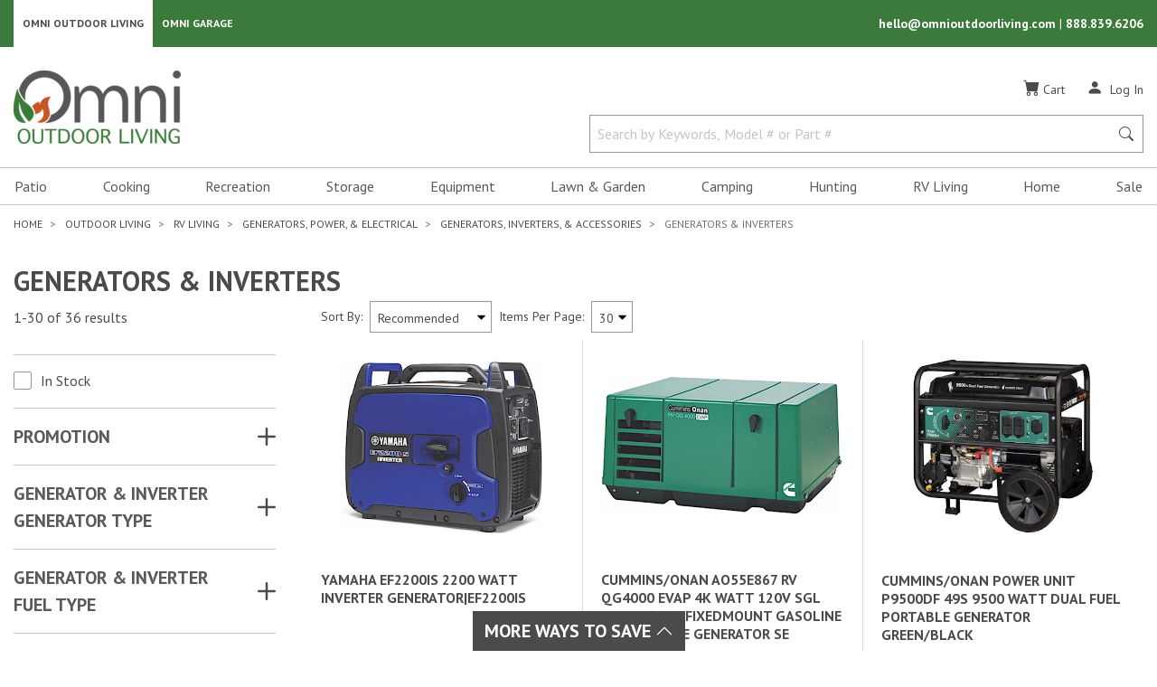

--- FILE ---
content_type: text/html; charset=utf-8
request_url: https://omnioutdoorliving.com/generators-and-inverter-generators
body_size: 102706
content:

<!DOCTYPE html>
<html lang="en">
<head>
    <title>Generators &amp; Inverters For Sale | Omni Outdoor Living</title>
    <meta charset="utf-8" />
    <meta name="viewport" content="width=device-width, initial-scale=1.0" />
        <meta name="Description" content="Find premium whole-house generators &amp;  power inverters at Omni Outdoor Living. Shop today for the best selection of necessary camping supplies." />
        <link rel="canonical" href="https://omnioutdoorliving.com/generators-and-inverter-generators" />
    
<link rel="shortcut icon" href="/images/favicons/favicon196.png">
<link rel="icon" href="/images/favicons/favicon32.png" sizes="32x32">
<link rel="icon" href="/images/favicons/favicon57.png" sizes="57x57">
<link rel="icon" href="/images/favicons/favicon76.png" sizes="76x76">
<link rel="icon" href="/images/favicons/favicon96.png" sizes="96x96">
<link rel="icon" href="/images/favicons/favicon128.png" sizes="128x128">
<link rel="icon" href="/images/favicons/favicon167.png" sizes="167x167">
<link rel="icon" href="/images/favicons/favicon195.png" sizes="195x195">
<link rel="icon" href="/images/favicons/favicon228.png" sizes="228x228">
<link rel="apple-touch-icon" href="/images/favicons/favicon180.png">


    <link rel="stylesheet" type="text/css" href="https://fonts.googleapis.com/css2?family=PT+Sans:ital,wght@0,400;0,700;1,400;1,700&display=swap">
    <link rel="stylesheet" type="text/css" href="https://cdn.jsdelivr.net/npm/slick-carousel@1.8.1/slick/slick.min.css" />
    <link rel="stylesheet" type="text/css" href="https://cdn.jsdelivr.net/npm/slick-carousel@1.8.1/slick/slick-theme.min.css" />
    <link rel="stylesheet" type="text/css" href="/css/site.min.css?v=1qw33Bw_VuxN8W9WZ5ZLtRo7yUdl5x2KU3B2TRDkrvA" />
        <link rel="stylesheet" href="https://cdn.jsdelivr.net/npm/bootstrap-icons@1.9.1/font/bootstrap-icons.min.css">
    
    <script async src="https://www.googletagmanager.com/gtag/js?id=G-RJM8Q7MPF9"></script>
    <script>
        window.dataLayer = window.dataLayer || [];
        function gtag() { dataLayer.push(arguments); }
        gtag('js', new Date());

        gtag('config', 'G-RJM8Q7MPF9', {
            cookie_domain: 'omnioutdoorliving.com',
            cookie_flags: 'SameSite=None;Secure'
        });
    </script>

    <script>
        (function (w, d, s, l, i) {
            w[l] = w[l] || []; w[l].push({
                'gtm.start':
                    new Date().getTime(), event: 'gtm.js'
            });
            var f = d.getElementsByTagName(s)[0],
                j = d.createElement(s),
                dl = l != 'dataLayer' ? '&l=' + l : '';
            j.async = true;
            j.src = 'https://www.googletagmanager.com/gtm.js?id=' + i + dl+ '&gtm_auth=crWKmm3AVYoYOtfKBoHcZg&gtm_preview=env-1&gtm_cookies_win=x'; f.parentNode.insertBefore(j, f);
        })(window, document, 'script', 'dataLayer', 'GTM-ND67MBP');
    </script>

    
<script>
    !function (f, b, e, v, n, t, s) {
        if (f.fbq) return; n = f.fbq = function () {
            n.callMethod ? n.callMethod.apply(n, arguments) : n.queue.push(arguments);
        };
        if (!f._fbq) f._fbq = n; n.push = n; n.loaded = !0; n.version = '2.0';
        n.queue = []; t = b.createElement(e); t.async = !0;
        t.src = v; s = b.getElementsByTagName(e)[0];
        s.parentNode.insertBefore(t, s);
    }(window, document, 'script', 'https://connect.facebook.net/en_US/fbevents.js');
    fbq('init', '1293107211067952');
    fbq('track', 'PageView');
</script>
<noscript>
    <img alt="Facebook Events Script" style="display: none;" height="1" width="1" src="https://www.facebook.com/tr?id=1293107211067952&ev=PageView&noscript=1" />
</noscript>
</head>
<body id="mainBody">
        <!-- Google Tag Manager (noscript) -->
    <noscript>
        <iframe src="https://www.googletagmanager.com/ns.html?id=GTM-ND67MBP&gtm_auth=crWKmm3AVYoYOtfKBoHcZg&gtm_preview=env-1&gtm_cookies_win=x"
                height="0" width="0" style="display:none;visibility:hidden"></iframe>
    </noscript>
    <!-- End Google Tag Manager (noscript) -->

    <div id="mainMenu" class="navbar-collapse bg-white d-block d-lg-none">
    <div class="mobile-logo-container">
        <a href="/" class="">
            <span class="sr-only">Omni Outdoor Living</span>
            <img src="/images/OOL-Logo.png" class="logo-mobile" alt="Omni Outdoor Living Logo" height="52" width="120" />
        </a>
    </div>
    <button class="hamburger-close-btn" onclick="navigationToggle()" id="closeMainMenu" aria-label="Close Main Menu" title="Close Main Menu">
        <i class="bi bi-x" role="img" aria-hidden=true></i>
    </button>
    
        
<nav class="navbar p-0">
    <ul id="hamburgerMenu" class="nav d-block w-100">
                <li class="nav-item">
                    <button class="nav-link nav-link-submenu d-block text-left w-100" onclick="expandMenu(this)" data-open="navbarDropdownMenuLink-patio">
                        Patio
                    </button>
                    <div class="nav-list" id="navbarDropdownMenuLink-patio">
                            <div id="navbarDropdownSubMenu-insect-and-pest-controls">
                                

    <button class="d-block nav-link w-100 text-left nav-link-parent"
            tabindex="0"
            data-open="navbarDropdownSubMenu-insect-and-pest-controls-all-subItems"
            onclick="expandMenu(this)">
        Insect &amp; Pest Controls
    </button>


    <div class="nav-list-inner" id="navbarDropdownSubMenu-insect-and-pest-controls-all-subItems">
        <a class="d-block nav-link w-100 nav-link-parent-first" href="/insect-and-pest-controls">Insect &amp; Pest Controls</a>


    <a href="/insect-control" class="d-block nav-link w-100 text-left">
        Insect Control
    </a>




    <a href="/mosquito-and-bug-repellents" class="d-block nav-link w-100 text-left">
        Bug Repellents
    </a>


    </div>

                            </div>
                            <div id="navbarDropdownSubMenu-deck-and-patio-boxes">
                                

    <a href="/deck-and-patio-boxes" class="d-block nav-link w-100 text-left">
        Deck &amp; Patio Boxes
    </a>



                            </div>
                            <div id="navbarDropdownSubMenu-canopies-shades-and-umbrellas">
                                

    <button class="d-block nav-link w-100 text-left nav-link-parent"
            tabindex="0"
            data-open="navbarDropdownSubMenu-canopies-shades-and-umbrellas-all-subItems"
            onclick="expandMenu(this)">
        Canopies, Shades &amp; Umbrellas
    </button>


    <div class="nav-list-inner" id="navbarDropdownSubMenu-canopies-shades-and-umbrellas-all-subItems">
        <a class="d-block nav-link w-100 nav-link-parent-first" href="/canopies-shades-and-umbrellas">Canopies, Shades &amp; Umbrellas</a>


    <a href="/beach-tents" class="d-block nav-link w-100 text-left">
        Beach Tents
    </a>




    <a href="/canopy-and-shelter-weights" class="d-block nav-link w-100 text-left">
        Canopy &amp; Shelter Weight Bags
    </a>




    <a href="/gazebos-and-pergolas" class="d-block nav-link w-100 text-left">
        Gazebos &amp; Pergolas
    </a>




    <button class="d-block nav-link w-100 text-left nav-link-parent"
            tabindex="0"
            data-open="navbarDropdownSubMenu-canopies-shades-and-umbrellas-subItems-3-all-subItems"
            onclick="expandMenu(this)">
        Pop Up Tents &amp; Accessories
    </button>


    <div class="nav-list-inner" id="navbarDropdownSubMenu-canopies-shades-and-umbrellas-subItems-3-all-subItems">
        <a class="d-block nav-link w-100 nav-link-parent-first" href="/pop-up-tents-and-accessories">Pop Up Tents &amp; Accessories</a>


    <a href="/pop-up-tents-and-canopies" class="d-block nav-link w-100 text-left">
        Pop Up Tents
    </a>




    <a href="/pop-up-tent-replacement-tops" class="d-block nav-link w-100 text-left">
        Canopy Replacement Tops
    </a>




    <a href="/pop-up-tent-storage-bags" class="d-block nav-link w-100 text-left">
        Pop Up Tent Storage Bags
    </a>




    <a href="/pop-up-tent-walls-and-footprints" class="d-block nav-link w-100 text-left">
        Pop Up Tent Walls &amp; Footprints
    </a>




    <a href="/canopy-and-shelter-weights" class="d-block nav-link w-100 text-left">
        Canopy &amp; Shelter Weight Bags
    </a>




    <a href="/pop-up-tent-accessories" class="d-block nav-link w-100 text-left">
        Pop Up Tent Accessories
    </a>


    </div>


    <button class="d-block nav-link w-100 text-left nav-link-parent"
            tabindex="0"
            data-open="navbarDropdownSubMenu-canopies-shades-and-umbrellas-subItems-4-all-subItems"
            onclick="expandMenu(this)">
        Screen Tents &amp; Accessories
    </button>


    <div class="nav-list-inner" id="navbarDropdownSubMenu-canopies-shades-and-umbrellas-subItems-4-all-subItems">
        <a class="d-block nav-link w-100 nav-link-parent-first" href="/screen-tents-and-accessories">Screen Tents &amp; Accessories</a>


    <a href="/screen-tents" class="d-block nav-link w-100 text-left">
        Screen Tents
    </a>




    <a href="/screen-tent-floors" class="d-block nav-link w-100 text-left">
        Canopy &amp; Shelter Floors
    </a>




    <a href="/screen-tent-rain-flys" class="d-block nav-link w-100 text-left">
        Canopy &amp; Shelter Rain Flys
    </a>




    <a href="/screen-tent-walls-and-wind-panels" class="d-block nav-link w-100 text-left">
        Canopy &amp; Shelter Walls
    </a>


    </div>


    <button class="d-block nav-link w-100 text-left nav-link-parent"
            tabindex="0"
            data-open="navbarDropdownSubMenu-canopies-shades-and-umbrellas-subItems-5-all-subItems"
            onclick="expandMenu(this)">
        Shades &amp; Accessories
    </button>


    <div class="nav-list-inner" id="navbarDropdownSubMenu-canopies-shades-and-umbrellas-subItems-5-all-subItems">
        <a class="d-block nav-link w-100 nav-link-parent-first" href="/shades-and-accessories">Shades &amp; Accessories</a>


    <a href="/shade-sails" class="d-block nav-link w-100 text-left">
        Shade Sails
    </a>




    <a href="/shade-cloths" class="d-block nav-link w-100 text-left">
        Shade Cloths
    </a>




    <a href="/shade-cloth-accessories" class="d-block nav-link w-100 text-left">
        Shade Cloth Accessories
    </a>


    </div>


    <button class="d-block nav-link w-100 text-left nav-link-parent"
            tabindex="0"
            data-open="navbarDropdownSubMenu-canopies-shades-and-umbrellas-subItems-6-all-subItems"
            onclick="expandMenu(this)">
        Umbrellas &amp; Accessories
    </button>


    <div class="nav-list-inner" id="navbarDropdownSubMenu-canopies-shades-and-umbrellas-subItems-6-all-subItems">
        <a class="d-block nav-link w-100 nav-link-parent-first" href="/umbrellas-and-accessories">Umbrellas &amp; Accessories</a>


    <a href="/patio-umbrellas" class="d-block nav-link w-100 text-left">
        Umbrellas
    </a>




    <a href="/umbrella-bases" class="d-block nav-link w-100 text-left">
        Umbrella Bases
    </a>




    <a href="/umbrella-screens" class="d-block nav-link w-100 text-left">
        Umbrella Screens
    </a>




    <a href="/beach-umbrellas" class="d-block nav-link w-100 text-left">
        Beach Umbrellas
    </a>


    </div>
    </div>

                            </div>
                            <div id="navbarDropdownSubMenu-fire-pits-and-accessories">
                                

    <button class="d-block nav-link w-100 text-left nav-link-parent"
            tabindex="0"
            data-open="navbarDropdownSubMenu-fire-pits-and-accessories-all-subItems"
            onclick="expandMenu(this)">
        Fire Pits &amp; Accessories
    </button>


    <div class="nav-list-inner" id="navbarDropdownSubMenu-fire-pits-and-accessories-all-subItems">
        <a class="d-block nav-link w-100 nav-link-parent-first" href="/fire-pits-and-accessories">Fire Pits &amp; Accessories</a>


    <button class="d-block nav-link w-100 text-left nav-link-parent"
            tabindex="0"
            data-open="navbarDropdownSubMenu-fire-pits-and-accessories-subItems-0-all-subItems"
            onclick="expandMenu(this)">
        Fire Pits
    </button>


    <div class="nav-list-inner" id="navbarDropdownSubMenu-fire-pits-and-accessories-subItems-0-all-subItems">
        <a class="d-block nav-link w-100 nav-link-parent-first" href="/fire-pits">Fire Pits</a>


    <a href="/gas-fire-pits" class="d-block nav-link w-100 text-left">
        Gas Fire Pits
    </a>




    <a href="/wood-burning-fire-pits-and-rings" class="d-block nav-link w-100 text-left">
        Wood Burning Fire Pits &amp; Rings
    </a>




    <a href="/cauldron-fire-pits" class="d-block nav-link w-100 text-left">
        Cauldron Fire Pits
    </a>


    </div>


    <button class="d-block nav-link w-100 text-left nav-link-parent"
            tabindex="0"
            data-open="navbarDropdownSubMenu-fire-pits-and-accessories-subItems-1-all-subItems"
            onclick="expandMenu(this)">
        Fire Pit Accessories
    </button>


    <div class="nav-list-inner" id="navbarDropdownSubMenu-fire-pits-and-accessories-subItems-1-all-subItems">
        <a class="d-block nav-link w-100 nav-link-parent-first" href="/fire-pit-accessories">Fire Pit Accessories</a>


    <a href="/fire-pit-wood-grates" class="d-block nav-link w-100 text-left">
        Fire Pit Grates
    </a>




    <a href="/fire-pit-cooking-racks" class="d-block nav-link w-100 text-left">
        Fire Pit Cooking Grates
    </a>




    <a href="/fire-pit-spark-screens" class="d-block nav-link w-100 text-left">
        Fire Pit Screens
    </a>




    <a href="/fire-pit-wind-guards" class="d-block nav-link w-100 text-left">
        Fire Pit Wind Guards
    </a>




    <a href="/fire-pit-pokers-and-tongs" class="d-block nav-link w-100 text-left">
        Fire Pit Pokers &amp; Tongs
    </a>




    <button class="d-block nav-link w-100 text-left nav-link-parent"
            tabindex="0"
            data-open="navbarDropdownSubMenu-fire-pits-and-accessories-subItems-1-subItems-5-all-subItems"
            onclick="expandMenu(this)">
        Fire Pit Glass, Rocks, &amp; Accent Logs
    </button>


    <div class="nav-list-inner" id="navbarDropdownSubMenu-fire-pits-and-accessories-subItems-1-subItems-5-all-subItems">
        <a class="d-block nav-link w-100 nav-link-parent-first" href="/fire-pit-glass-rocks-and-accent-logs">Fire Pit Glass, Rocks, &amp; Accent Logs</a>


    <a href="/fire-pit-glass" class="d-block nav-link w-100 text-left">
        Fire Pit Glass
    </a>




    <a href="/fire-pit-rocks" class="d-block nav-link w-100 text-left">
        Fire Pit Rocks
    </a>




    <a href="/fire-pit-accent-logs" class="d-block nav-link w-100 text-left">
        Fire Pit Accent Logs
    </a>


    </div>


    <a href="/roasting-sticks" class="d-block nav-link w-100 text-left">
        Roasting Sticks
    </a>


    </div>


    <button class="d-block nav-link w-100 text-left nav-link-parent"
            tabindex="0"
            data-open="navbarDropdownSubMenu-fire-pits-and-accessories-subItems-2-all-subItems"
            onclick="expandMenu(this)">
        Fire Pit Fuel &amp; Fire Starters
    </button>


    <div class="nav-list-inner" id="navbarDropdownSubMenu-fire-pits-and-accessories-subItems-2-all-subItems">
        <a class="d-block nav-link w-100 nav-link-parent-first" href="/fire-pit-fuel-and-fire-starters">Fire Pit Fuel &amp; Fire Starters</a>


    <a href="/fire-pit-pellets" class="d-block nav-link w-100 text-left">
        Fire Pit Pellets
    </a>




    <a href="/fire-starters" class="d-block nav-link w-100 text-left">
        Fire Starters
    </a>


    </div>
    </div>

                            </div>
                            <div id="navbarDropdownSubMenu-firewood-racks-and-accessories">
                                

    <button class="d-block nav-link w-100 text-left nav-link-parent"
            tabindex="0"
            data-open="navbarDropdownSubMenu-firewood-racks-and-accessories-all-subItems"
            onclick="expandMenu(this)">
        Firewood Racks &amp; Accessories
    </button>


    <div class="nav-list-inner" id="navbarDropdownSubMenu-firewood-racks-and-accessories-all-subItems">
        <a class="d-block nav-link w-100 nav-link-parent-first" href="/firewood-racks-and-accessories">Firewood Racks &amp; Accessories</a>


    <a href="/outdoor-firewood-racks" class="d-block nav-link w-100 text-left">
        Firewood Racks
    </a>


    </div>

                            </div>
                            <div id="navbarDropdownSubMenu-coolers-and-accessories">
                                

    <button class="d-block nav-link w-100 text-left nav-link-parent"
            tabindex="0"
            data-open="navbarDropdownSubMenu-coolers-and-accessories-all-subItems"
            onclick="expandMenu(this)">
        Coolers &amp; Accessories
    </button>


    <div class="nav-list-inner" id="navbarDropdownSubMenu-coolers-and-accessories-all-subItems">
        <a class="d-block nav-link w-100 nav-link-parent-first" href="/coolers-and-accessories">Coolers &amp; Accessories</a>


    <a href="/coolers" class="d-block nav-link w-100 text-left">
        Coolers
    </a>




    <a href="/cooler-baskets" class="d-block nav-link w-100 text-left">
        Cooler Baskets
    </a>




    <a href="/cooler-accessories" class="d-block nav-link w-100 text-left">
        Cooler Accessories
    </a>




    <a href="/cooler-dividers" class="d-block nav-link w-100 text-left">
        Cooler Dividers
    </a>




    <a href="/cooler-ice-packs" class="d-block nav-link w-100 text-left">
        Cooler Ice Packs
    </a>




    <a href="/water-jugs" class="d-block nav-link w-100 text-left">
        Water Jugs
    </a>


    </div>

                            </div>
                            <div id="navbarDropdownSubMenu-entertainment">
                                

    <button class="d-block nav-link w-100 text-left nav-link-parent"
            tabindex="0"
            data-open="navbarDropdownSubMenu-entertainment-all-subItems"
            onclick="expandMenu(this)">
        Entertainment
    </button>


    <div class="nav-list-inner" id="navbarDropdownSubMenu-entertainment-all-subItems">
        <a class="d-block nav-link w-100 nav-link-parent-first" href="/entertainment">Entertainment</a>


    <a href="/tvs" class="d-block nav-link w-100 text-left">
        TVs
    </a>




    <button class="d-block nav-link w-100 text-left nav-link-parent"
            tabindex="0"
            data-open="navbarDropdownSubMenu-entertainment-subItems-1-all-subItems"
            onclick="expandMenu(this)">
        TV Accessories
    </button>


    <div class="nav-list-inner" id="navbarDropdownSubMenu-entertainment-subItems-1-all-subItems">
        <a class="d-block nav-link w-100 nav-link-parent-first" href="/tv-accessories">TV Accessories</a>


    <a href="/tv-mounts" class="d-block nav-link w-100 text-left">
        TV Mounts
    </a>




    <a href="/tv-remote-controls-and-holders" class="d-block nav-link w-100 text-left">
        TV Remote Controls &amp; Holders
    </a>




    <a href="/tv-acdc-converter" class="d-block nav-link w-100 text-left">
        TV AC/DC Converter
    </a>




    <a href="/tv-covers" class="d-block nav-link w-100 text-left">
        TV Covers
    </a>




    <button class="d-block nav-link w-100 text-left nav-link-parent"
            tabindex="0"
            data-open="navbarDropdownSubMenu-entertainment-subItems-1-subItems-4-all-subItems"
            onclick="expandMenu(this)">
        Coaxial Cables, Connectors, &amp; Splitters
    </button>


    <div class="nav-list-inner" id="navbarDropdownSubMenu-entertainment-subItems-1-subItems-4-all-subItems">
        <a class="d-block nav-link w-100 nav-link-parent-first" href="/coaxial-cables-connectors-and-splitters">Coaxial Cables, Connectors, &amp; Splitters</a>


    <a href="/coaxial-cables" class="d-block nav-link w-100 text-left">
        Coaxial Cables
    </a>




    <a href="/coaxial-connectors-and-splitters" class="d-block nav-link w-100 text-left">
        Coaxial Connectors &amp; Splitters
    </a>


    </div>


    <a href="/hdmi-cables" class="d-block nav-link w-100 text-left">
        HDMI Cables
    </a>


    </div>
    </div>

                            </div>
                            <div id="navbarDropdownSubMenu-patio-lighting">
                                

    <button class="d-block nav-link w-100 text-left nav-link-parent"
            tabindex="0"
            data-open="navbarDropdownSubMenu-patio-lighting-all-subItems"
            onclick="expandMenu(this)">
        Patio Lighting
    </button>


    <div class="nav-list-inner" id="navbarDropdownSubMenu-patio-lighting-all-subItems">
        <a class="d-block nav-link w-100 nav-link-parent-first" href="/patio-lighting">Patio Lighting</a>


    <a href="/string-lighting" class="d-block nav-link w-100 text-left">
        String Lighting
    </a>


    </div>

                            </div>
                            <div id="navbarDropdownSubMenu-furniture">
                                

    <button class="d-block nav-link w-100 text-left nav-link-parent"
            tabindex="0"
            data-open="navbarDropdownSubMenu-furniture-all-subItems"
            onclick="expandMenu(this)">
        Furniture
    </button>


    <div class="nav-list-inner" id="navbarDropdownSubMenu-furniture-all-subItems">
        <a class="d-block nav-link w-100 nav-link-parent-first" href="/furniture">Furniture</a>


    <button class="d-block nav-link w-100 text-left nav-link-parent"
            tabindex="0"
            data-open="navbarDropdownSubMenu-furniture-subItems-0-all-subItems"
            onclick="expandMenu(this)">
        Dining Furniture
    </button>


    <div class="nav-list-inner" id="navbarDropdownSubMenu-furniture-subItems-0-all-subItems">
        <a class="d-block nav-link w-100 nav-link-parent-first" href="/dining-furniture">Dining Furniture</a>


    <a href="/bistro-tables-and-chairs" class="d-block nav-link w-100 text-left">
        Bistro Tables &amp; Chairs
    </a>


    </div>


    <button class="d-block nav-link w-100 text-left nav-link-parent"
            tabindex="0"
            data-open="navbarDropdownSubMenu-furniture-subItems-1-all-subItems"
            onclick="expandMenu(this)">
        Patio Chairs &amp; Accessories
    </button>


    <div class="nav-list-inner" id="navbarDropdownSubMenu-furniture-subItems-1-all-subItems">
        <a class="d-block nav-link w-100 nav-link-parent-first" href="/patio-chairs-and-accessories">Patio Chairs &amp; Accessories</a>


    <a href="/camping-chairs-stools-and-accessories" class="d-block nav-link w-100 text-left">
        Camping Chairs &amp; Stools
    </a>




    <a href="/director-chairs" class="d-block nav-link w-100 text-left">
        Director Chairs
    </a>




    <a href="/zero-gravity-chairs" class="d-block nav-link w-100 text-left">
        Gravity Chairs
    </a>




    <a href="/patio-chair-accessories" class="d-block nav-link w-100 text-left">
        Patio Chair Accessories
    </a>




    <a href="/adirondack-chairs" class="d-block nav-link w-100 text-left">
        Adirondack Chairs
    </a>




    <a href="/beach-chairs" class="d-block nav-link w-100 text-left">
        Beach Chairs
    </a>




    <a href="/camping-chair-sunshades" class="d-block nav-link w-100 text-left">
        Camping Chair Sunshades
    </a>


    </div>


    <a href="/lounge-furniture" class="d-block nav-link w-100 text-left">
        Lounge Furniture
    </a>




    <button class="d-block nav-link w-100 text-left nav-link-parent"
            tabindex="0"
            data-open="navbarDropdownSubMenu-furniture-subItems-3-all-subItems"
            onclick="expandMenu(this)">
        Foldable Furniture
    </button>


    <div class="nav-list-inner" id="navbarDropdownSubMenu-furniture-subItems-3-all-subItems">
        <a class="d-block nav-link w-100 nav-link-parent-first" href="/foldable-furniture">Foldable Furniture</a>


    <a href="/folding-chairs" class="d-block nav-link w-100 text-left">
        Folding Chairs
    </a>




    <a href="/folding-benches" class="d-block nav-link w-100 text-left">
        Folding Benches
    </a>




    <a href="/folding-tables" class="d-block nav-link w-100 text-left">
        Folding Tables
    </a>




    <a href="/picnic-tables" class="d-block nav-link w-100 text-left">
        Picnic Tables
    </a>


    </div>


    <button class="d-block nav-link w-100 text-left nav-link-parent"
            tabindex="0"
            data-open="navbarDropdownSubMenu-furniture-subItems-4-all-subItems"
            onclick="expandMenu(this)">
        Adirondack Furniture
    </button>


    <div class="nav-list-inner" id="navbarDropdownSubMenu-furniture-subItems-4-all-subItems">
        <a class="d-block nav-link w-100 nav-link-parent-first" href="/adirondack-furniture">Adirondack Furniture</a>


    <a href="/adirondack-tables" class="d-block nav-link w-100 text-left">
        Adirondack Tables
    </a>


    </div>


    <a href="/picnic-tables" class="d-block nav-link w-100 text-left">
        Picnic Tables
    </a>




    <a href="/beach-chairs" class="d-block nav-link w-100 text-left">
        Beach Chairs
    </a>




    <a href="/storage-tables" class="d-block nav-link w-100 text-left">
        Storage Tables
    </a>




    <a href="/patio-benches" class="d-block nav-link w-100 text-left">
        Patio Benches
    </a>




    <a href="/outdoor-bars" class="d-block nav-link w-100 text-left">
        Outdoor Bars
    </a>


    </div>

                            </div>
                            <div id="navbarDropdownSubMenu-outdoor-rugs-mats-and-accessories">
                                

    <button class="d-block nav-link w-100 text-left nav-link-parent"
            tabindex="0"
            data-open="navbarDropdownSubMenu-outdoor-rugs-mats-and-accessories-all-subItems"
            onclick="expandMenu(this)">
        Outdoor Rugs, Mats &amp; Accessories
    </button>


    <div class="nav-list-inner" id="navbarDropdownSubMenu-outdoor-rugs-mats-and-accessories-all-subItems">
        <a class="d-block nav-link w-100 nav-link-parent-first" href="/outdoor-rugs-mats-and-accessories">Outdoor Rugs, Mats &amp; Accessories</a>


    <a href="/outdoor-rugs-and-mats" class="d-block nav-link w-100 text-left">
        Outdoor Rugs
    </a>




    <a href="/door-mats" class="d-block nav-link w-100 text-left">
        Door Mats &amp; Boot Trays
    </a>




    <a href="/utility-mats" class="d-block nav-link w-100 text-left">
        Utility Mats
    </a>


    </div>

                            </div>
                            <div id="navbarDropdownSubMenu-drinkware">
                                

    <button class="d-block nav-link w-100 text-left nav-link-parent"
            tabindex="0"
            data-open="navbarDropdownSubMenu-drinkware-all-subItems"
            onclick="expandMenu(this)">
        Drinkware
    </button>


    <div class="nav-list-inner" id="navbarDropdownSubMenu-drinkware-all-subItems">
        <a class="d-block nav-link w-100 nav-link-parent-first" href="/drinkware">Drinkware</a>


    <a href="/insulated-drinkware" class="d-block nav-link w-100 text-left">
        Insulated Drinkware
    </a>




    <a href="/glasses-and-mugs" class="d-block nav-link w-100 text-left">
        Glasses &amp; Mugs
    </a>




    <a href="/can-coolers-and-coozies" class="d-block nav-link w-100 text-left">
        Can Coolers &amp; Coozies
    </a>


    </div>

                            </div>
                            <div id="navbarDropdownSubMenu-outdoor-throw-pillows">
                                

    <a href="/outdoor-throw-pillows" class="d-block nav-link w-100 text-left">
        Throw Pillows
    </a>



                            </div>
                            <div id="navbarDropdownSubMenu-heating">
                                

    <button class="d-block nav-link w-100 text-left nav-link-parent"
            tabindex="0"
            data-open="navbarDropdownSubMenu-heating-all-subItems"
            onclick="expandMenu(this)">
        Heating
    </button>


    <div class="nav-list-inner" id="navbarDropdownSubMenu-heating-all-subItems">
        <a class="d-block nav-link w-100 nav-link-parent-first" href="/heating">Heating</a>


    <button class="d-block nav-link w-100 text-left nav-link-parent"
            tabindex="0"
            data-open="navbarDropdownSubMenu-heating-subItems-0-all-subItems"
            onclick="expandMenu(this)">
        Patio Heaters &amp; Accessories
    </button>


    <div class="nav-list-inner" id="navbarDropdownSubMenu-heating-subItems-0-all-subItems">
        <a class="d-block nav-link w-100 nav-link-parent-first" href="/patio-heaters-and-accessories">Patio Heaters &amp; Accessories</a>


    <a href="/patio-heaters" class="d-block nav-link w-100 text-left">
        Patio Heaters
    </a>




    <a href="/patio-heater-tables" class="d-block nav-link w-100 text-left">
        Patio Heater Tables
    </a>


    </div>


    <a href="/portable-heaters-and-accessories" class="d-block nav-link w-100 text-left">
        Portable Heaters &amp; Accessories
    </a>


    </div>

                            </div>
                            <div id="navbarDropdownSubMenu-portable-bluetooth-speakers">
                                

    <a href="/portable-bluetooth-speakers" class="d-block nav-link w-100 text-left">
        Portable Bluetooth Speakers
    </a>



                            </div>
                    </div>
                </li>
                <li class="nav-item">
                    <button class="nav-link nav-link-submenu d-block text-left w-100" onclick="expandMenu(this)" data-open="navbarDropdownMenuLink-cooking">
                        Cooking
                    </button>
                    <div class="nav-list" id="navbarDropdownMenuLink-cooking">
                            <div id="navbarDropdownSubMenu-grills">
                                

    <button class="d-block nav-link w-100 text-left nav-link-parent"
            tabindex="0"
            data-open="navbarDropdownSubMenu-grills-all-subItems"
            onclick="expandMenu(this)">
        Grills
    </button>


    <div class="nav-list-inner" id="navbarDropdownSubMenu-grills-all-subItems">
        <a class="d-block nav-link w-100 nav-link-parent-first" href="/grills">Grills</a>


    <a href="/pellet-grills" class="d-block nav-link w-100 text-left">
        Pellet Grills
    </a>




    <a href="/charcoal-grills" class="d-block nav-link w-100 text-left">
        Charcoal Grills
    </a>




    <a href="/gas-grills" class="d-block nav-link w-100 text-left">
        Gas Grills
    </a>




    <a href="/kamado-grills" class="d-block nav-link w-100 text-left">
        Kamado Grills
    </a>




    <a href="/outdoor-kitchen-builtin-grills-and-accessories" class="d-block nav-link w-100 text-left">
        Built In Grills
    </a>




    <a href="/grill-replacement-parts" class="d-block nav-link w-100 text-left">
        Grill Replacement Parts
    </a>


    </div>

                            </div>
                            <div id="navbarDropdownSubMenu-griddles">
                                

    <a href="/griddles" class="d-block nav-link w-100 text-left">
        Griddles
    </a>



                            </div>
                            <div id="navbarDropdownSubMenu-cookers">
                                

    <button class="d-block nav-link w-100 text-left nav-link-parent"
            tabindex="0"
            data-open="navbarDropdownSubMenu-cookers-all-subItems"
            onclick="expandMenu(this)">
        Cookers
    </button>


    <div class="nav-list-inner" id="navbarDropdownSubMenu-cookers-all-subItems">
        <a class="d-block nav-link w-100 nav-link-parent-first" href="/cookers">Cookers</a>


    <a href="/propane-cookers" class="d-block nav-link w-100 text-left">
        Propane Cookers
    </a>




    <a href="/outdoor-fryers-and-accessories" class="d-block nav-link w-100 text-left">
        Outdoor Fryers &amp; Accessories
    </a>




    <a href="/outdoor-kettles-and-accessories" class="d-block nav-link w-100 text-left">
        Outdoor Kettles &amp; Accessories
    </a>


    </div>

                            </div>
                            <div id="navbarDropdownSubMenu-smokers">
                                

    <button class="d-block nav-link w-100 text-left nav-link-parent"
            tabindex="0"
            data-open="navbarDropdownSubMenu-smokers-all-subItems"
            onclick="expandMenu(this)">
        Smokers
    </button>


    <div class="nav-list-inner" id="navbarDropdownSubMenu-smokers-all-subItems">
        <a class="d-block nav-link w-100 nav-link-parent-first" href="/smokers">Smokers</a>


    <a href="/charcoalwood-smokers" class="d-block nav-link w-100 text-left">
        Charcoal/Wood Smokers
    </a>




    <a href="/electric-smokers" class="d-block nav-link w-100 text-left">
        Electric Smokers
    </a>


    </div>

                            </div>
                            <div id="navbarDropdownSubMenu-pizza-ovens-and-accessories">
                                

    <button class="d-block nav-link w-100 text-left nav-link-parent"
            tabindex="0"
            data-open="navbarDropdownSubMenu-pizza-ovens-and-accessories-all-subItems"
            onclick="expandMenu(this)">
        Pizza Ovens &amp; Accessories
    </button>


    <div class="nav-list-inner" id="navbarDropdownSubMenu-pizza-ovens-and-accessories-all-subItems">
        <a class="d-block nav-link w-100 nav-link-parent-first" href="/pizza-ovens-and-accessories">Pizza Ovens &amp; Accessories</a>


    <a href="/pizza-ovens" class="d-block nav-link w-100 text-left">
        Pizza Ovens
    </a>




    <a href="/pizza-stones" class="d-block nav-link w-100 text-left">
        Pizza Stones
    </a>


    </div>

                            </div>
                            <div id="navbarDropdownSubMenu-outdoor-kitchen">
                                

    <a href="/outdoor-kitchen" class="d-block nav-link w-100 text-left">
        Outdoor Kitchen
    </a>



                            </div>
                            <div id="navbarDropdownSubMenu-cooking-accessories">
                                

    <button class="d-block nav-link w-100 text-left nav-link-parent"
            tabindex="0"
            data-open="navbarDropdownSubMenu-cooking-accessories-all-subItems"
            onclick="expandMenu(this)">
        Cooking Accessories
    </button>


    <div class="nav-list-inner" id="navbarDropdownSubMenu-cooking-accessories-all-subItems">
        <a class="d-block nav-link w-100 nav-link-parent-first" href="/cooking-accessories">Cooking Accessories</a>


    <a href="/utility-mats" class="d-block nav-link w-100 text-left">
        Utility Mats
    </a>




    <a href="/aprons" class="d-block nav-link w-100 text-left">
        Aprons
    </a>




    <a href="/propane-and-components" class="d-block nav-link w-100 text-left">
        Propane Supplies &amp; Components
    </a>




    <a href="/grill-and-cooker-covers-and-carrying-bags" class="d-block nav-link w-100 text-left">
        Grill/Cooker Covers &amp; Bags
    </a>




    <a href="/chimneys-sparks-and-lighters" class="d-block nav-link w-100 text-left">
        Sparks &amp; Lighters
    </a>




    <a href="/grill-tables-carts-and-feet" class="d-block nav-link w-100 text-left">
        Grill Tables &amp; Carts
    </a>




    <a href="/grill-cleaning-tools" class="d-block nav-link w-100 text-left">
        Grill Cleaning Tools
    </a>




    <a href="/grilling-pellets" class="d-block nav-link w-100 text-left">
        Pellets
    </a>




    <a href="/grilling-charcoal" class="d-block nav-link w-100 text-left">
        Charcoal
    </a>




    <a href="/grillcooker-grates-and-racks" class="d-block nav-link w-100 text-left">
        Grates &amp; Racks
    </a>




    <a href="/grease-and-ash-management" class="d-block nav-link w-100 text-left">
        Grease &amp; Ash Management
    </a>




    <a href="/grill-and-cooker-attachments" class="d-block nav-link w-100 text-left">
        Grill &amp; Cooker Attachments
    </a>




    <a href="/wood-smoking-chips" class="d-block nav-link w-100 text-left">
        Wood Smoking Chips
    </a>


    </div>

                            </div>
                            <div id="navbarDropdownSubMenu-cookware-and-utensils">
                                

    <button class="d-block nav-link w-100 text-left nav-link-parent"
            tabindex="0"
            data-open="navbarDropdownSubMenu-cookware-and-utensils-all-subItems"
            onclick="expandMenu(this)">
        Cookware &amp; Utensils
    </button>


    <div class="nav-list-inner" id="navbarDropdownSubMenu-cookware-and-utensils-all-subItems">
        <a class="d-block nav-link w-100 nav-link-parent-first" href="/cookware-and-utensils">Cookware &amp; Utensils</a>


    <a href="/grilling-utensils-and-tools" class="d-block nav-link w-100 text-left">
        Utensils &amp; Tools
    </a>




    <a href="/oven-mitts-and-pot-holders" class="d-block nav-link w-100 text-left">
        Oven Mitts &amp; Potholders
    </a>




    <a href="/grilling-cookware" class="d-block nav-link w-100 text-left">
        Grilling Cookware
    </a>




    <a href="/cookware-cleaners-conditioners-and-scrubbers" class="d-block nav-link w-100 text-left">
        Cookware Cleaning
    </a>




    <button class="d-block nav-link w-100 text-left nav-link-parent"
            tabindex="0"
            data-open="navbarDropdownSubMenu-cookware-and-utensils-subItems-4-all-subItems"
            onclick="expandMenu(this)">
        Cookware 
    </button>


    <div class="nav-list-inner" id="navbarDropdownSubMenu-cookware-and-utensils-subItems-4-all-subItems">
        <a class="d-block nav-link w-100 nav-link-parent-first" href="/cookware">Cookware </a>


    <a href="/dutch-ovens" class="d-block nav-link w-100 text-left">
        Dutch Ovens
    </a>




    <a href="/dutch-oven-liners-and-tools" class="d-block nav-link w-100 text-left">
        Dutch Oven Liners &amp; Tools
    </a>




    <a href="/skillets" class="d-block nav-link w-100 text-left">
        Griddles &amp; Skillets
    </a>




    <a href="/skillet-covers-and-lids" class="d-block nav-link w-100 text-left">
        Griddle &amp; Skillet Covers
    </a>




    <a href="/casserole-dishes-and-covers" class="d-block nav-link w-100 text-left">
        Casserole Dishes &amp; Covers
    </a>




    <a href="/pots-and-pans-sets" class="d-block nav-link w-100 text-left">
        Pots &amp; Pans Sets
    </a>


    </div>


    <a href="/kitchen-knives-and-knife-sets" class="d-block nav-link w-100 text-left">
        Knife Sets
    </a>




    <a href="/meat-processing-and-storage-equipment" class="d-block nav-link w-100 text-left">
        Meat Processing &amp; Storage Equipment
    </a>




    <a href="/roasting-sticks" class="d-block nav-link w-100 text-left">
        Roasting Sticks
    </a>


    </div>

                            </div>
                            <div id="navbarDropdownSubMenu-food-preparation">
                                

    <button class="d-block nav-link w-100 text-left nav-link-parent"
            tabindex="0"
            data-open="navbarDropdownSubMenu-food-preparation-all-subItems"
            onclick="expandMenu(this)">
        Food Preparation
    </button>


    <div class="nav-list-inner" id="navbarDropdownSubMenu-food-preparation-all-subItems">
        <a class="d-block nav-link w-100 nav-link-parent-first" href="/food-preparation">Food Preparation</a>


    <a href="/cutting-boards" class="d-block nav-link w-100 text-left">
        Cutting Boards
    </a>




    <a href="/cooking-seasonings" class="d-block nav-link w-100 text-left">
        Seasonings
    </a>




    <a href="/cooking-thermometers-and-accessories" class="d-block nav-link w-100 text-left">
        Cooking Thermometers
    </a>




    <button class="d-block nav-link w-100 text-left nav-link-parent"
            tabindex="0"
            data-open="navbarDropdownSubMenu-food-preparation-subItems-3-all-subItems"
            onclick="expandMenu(this)">
        Vacuum Sealers &amp; Storage Bags
    </button>


    <div class="nav-list-inner" id="navbarDropdownSubMenu-food-preparation-subItems-3-all-subItems">
        <a class="d-block nav-link w-100 nav-link-parent-first" href="/vacuum-sealers-and-storage-bags">Vacuum Sealers &amp; Storage Bags</a>


    <a href="/food-storage-bags-and-containers" class="d-block nav-link w-100 text-left">
        Food Storage Bags &amp; Containers
    </a>




    <a href="/vacuum-sealers" class="d-block nav-link w-100 text-left">
        Vacuum Sealers
    </a>


    </div>
    </div>

                            </div>
                    </div>
                </li>
                <li class="nav-item">
                    <button class="nav-link nav-link-submenu d-block text-left w-100" onclick="expandMenu(this)" data-open="navbarDropdownMenuLink-recreation">
                        Recreation
                    </button>
                    <div class="nav-list" id="navbarDropdownMenuLink-recreation">
                            <div id="navbarDropdownSubMenu-bicycles-and-accessories">
                                

    <button class="d-block nav-link w-100 text-left nav-link-parent"
            tabindex="0"
            data-open="navbarDropdownSubMenu-bicycles-and-accessories-all-subItems"
            onclick="expandMenu(this)">
        Bicycles &amp; Accessories
    </button>


    <div class="nav-list-inner" id="navbarDropdownSubMenu-bicycles-and-accessories-all-subItems">
        <a class="d-block nav-link w-100 nav-link-parent-first" href="/bicycles-and-accessories">Bicycles &amp; Accessories</a>


    <a href="/electric-bicycles" class="d-block nav-link w-100 text-left">
        Electric Bikes
    </a>




    <a href="/electric-bicycle-batteries-and-chargers" class="d-block nav-link w-100 text-left">
        Electric Bike Batteries &amp; Chargers
    </a>




    <a href="/bicycle-accessories" class="d-block nav-link w-100 text-left">
        Bike Accessories
    </a>




    <a href="/bicycle-cargo-bags" class="d-block nav-link w-100 text-left">
        Bike Cargo Bags
    </a>




    <a href="/bicycle-cargo-racks" class="d-block nav-link w-100 text-left">
        Bike Racks
    </a>




    <a href="/bicycle-cargo-trailers" class="d-block nav-link w-100 text-left">
        Bike Trailers
    </a>




    <a href="/bicycle-lights" class="d-block nav-link w-100 text-left">
        Bicycle Lights
    </a>




    <a href="/bicycle-tires-and-tubes" class="d-block nav-link w-100 text-left">
        Bike Tires
    </a>




    <a href="/bike-racks-carriers-and-accessories" class="d-block nav-link w-100 text-left">
        Bike Racks &amp; Carriers
    </a>




    <a href="/bicycle-rack-storage-docks" class="d-block nav-link w-100 text-left">
        Bicycle Rack Storage Docks
    </a>




    <a href="/bicycle-storage-racks-and-accessories" class="d-block nav-link w-100 text-left">
        Bicycle Storage Racks &amp; Accessories
    </a>




    <a href="/adult-bicycles" class="d-block nav-link w-100 text-left">
        Adult Bicycles
    </a>




    <a href="/kids-bicycles" class="d-block nav-link w-100 text-left">
        Kids Bicycles
    </a>


    </div>

                            </div>
                            <div id="navbarDropdownSubMenu-winter-sports">
                                

    <button class="d-block nav-link w-100 text-left nav-link-parent"
            tabindex="0"
            data-open="navbarDropdownSubMenu-winter-sports-all-subItems"
            onclick="expandMenu(this)">
        Winter Sports
    </button>


    <div class="nav-list-inner" id="navbarDropdownSubMenu-winter-sports-all-subItems">
        <a class="d-block nav-link w-100 nav-link-parent-first" href="/winter-sports">Winter Sports</a>


    <a href="/ski-and-snowboard-racks" class="d-block nav-link w-100 text-left">
        Ski &amp; Snowboard Racks
    </a>




    <a href="/snowshoes-and-accessories" class="d-block nav-link w-100 text-left">
        Snowshoes &amp; Accessories
    </a>




    <a href="/snow-sleds" class="d-block nav-link w-100 text-left">
        Snow Sleds
    </a>




    <a href="/trekking-poles" class="d-block nav-link w-100 text-left">
        Trekking Poles
    </a>


    </div>

                            </div>
                            <div id="navbarDropdownSubMenu-sporting-goods">
                                

    <button class="d-block nav-link w-100 text-left nav-link-parent"
            tabindex="0"
            data-open="navbarDropdownSubMenu-sporting-goods-all-subItems"
            onclick="expandMenu(this)">
        Sporting Goods
    </button>


    <div class="nav-list-inner" id="navbarDropdownSubMenu-sporting-goods-all-subItems">
        <a class="d-block nav-link w-100 nav-link-parent-first" href="/sporting-goods">Sporting Goods</a>


    <button class="d-block nav-link w-100 text-left nav-link-parent"
            tabindex="0"
            data-open="navbarDropdownSubMenu-sporting-goods-subItems-0-all-subItems"
            onclick="expandMenu(this)">
        Pickleball Equipment
    </button>


    <div class="nav-list-inner" id="navbarDropdownSubMenu-sporting-goods-subItems-0-all-subItems">
        <a class="d-block nav-link w-100 nav-link-parent-first" href="/pickleball-equipment-and-accessories">Pickleball Equipment</a>


    <a href="/pickleballs" class="d-block nav-link w-100 text-left">
        Pickleballs
    </a>




    <a href="/pickleball-paddles" class="d-block nav-link w-100 text-left">
        Pickleball Paddles
    </a>




    <a href="/pickleball-nets-and-accessories" class="d-block nav-link w-100 text-left">
        Pickleball Nets
    </a>




    <a href="/pickleball-paddle-covers" class="d-block nav-link w-100 text-left">
        Pickleball Paddle Covers
    </a>




    <a href="/pickleball-paddle-replacement-grips" class="d-block nav-link w-100 text-left">
        Pickleball Paddle Grips
    </a>




    <a href="/pickleball-paddle-backpacks-and-bags" class="d-block nav-link w-100 text-left">
        Pickleball Bags
    </a>


    </div>


    <button class="d-block nav-link w-100 text-left nav-link-parent"
            tabindex="0"
            data-open="navbarDropdownSubMenu-sporting-goods-subItems-1-all-subItems"
            onclick="expandMenu(this)">
        Basketball Equipment
    </button>


    <div class="nav-list-inner" id="navbarDropdownSubMenu-sporting-goods-subItems-1-all-subItems">
        <a class="d-block nav-link w-100 nav-link-parent-first" href="/basketball-equipment">Basketball Equipment</a>


    <a href="/basketball-hoops" class="d-block nav-link w-100 text-left">
        Basketball Hoops
    </a>




    <a href="/basketball-goal-anchor-systems" class="d-block nav-link w-100 text-left">
        Basketball Goal Anchors
    </a>




    <a href="/basketball-court-lighting" class="d-block nav-link w-100 text-left">
        Basketball Court Lighting
    </a>




    <a href="/basketballs-and-holders" class="d-block nav-link w-100 text-left">
        Basketballs &amp; Holders
    </a>




    <a href="/basketball-rims-nets-and-blockers" class="d-block nav-link w-100 text-left">
        Basketball Rims, Nets &amp; Blockers
    </a>




    <a href="/basketball-pole-and-backboard-pads" class="d-block nav-link w-100 text-left">
        Basketball Pole &amp; Backboard Pads
    </a>




    <a href="/basketball-returns-and-rebounding-nets" class="d-block nav-link w-100 text-left">
        Basketball Returns &amp; Rebounding Nets
    </a>


    </div>


    <button class="d-block nav-link w-100 text-left nav-link-parent"
            tabindex="0"
            data-open="navbarDropdownSubMenu-sporting-goods-subItems-2-all-subItems"
            onclick="expandMenu(this)">
        Table Tennis Balls, Paddles, &amp; Tables
    </button>


    <div class="nav-list-inner" id="navbarDropdownSubMenu-sporting-goods-subItems-2-all-subItems">
        <a class="d-block nav-link w-100 nav-link-parent-first" href="/table-tennis-balls-paddles-and-tables">Table Tennis Balls, Paddles, &amp; Tables</a>


    <a href="/table-tennis-tables" class="d-block nav-link w-100 text-left">
        Table Tennis
    </a>




    <a href="/table-tennis-balls-and-paddles" class="d-block nav-link w-100 text-left">
        Table Tennis Balls &amp; Paddles
    </a>


    </div>
    </div>

                            </div>
                            <div id="navbarDropdownSubMenu-watersports-and-accessories">
                                

    <button class="d-block nav-link w-100 text-left nav-link-parent"
            tabindex="0"
            data-open="navbarDropdownSubMenu-watersports-and-accessories-all-subItems"
            onclick="expandMenu(this)">
        Watersports &amp; Accessories
    </button>


    <div class="nav-list-inner" id="navbarDropdownSubMenu-watersports-and-accessories-all-subItems">
        <a class="d-block nav-link w-100 nav-link-parent-first" href="/watersports-and-accessories">Watersports &amp; Accessories</a>


    <a href="/canoe-kayak-and-watersport-racks" class="d-block nav-link w-100 text-left">
        Canoe &amp; Kayak Racks
    </a>




    <a href="/sunglasses" class="d-block nav-link w-100 text-left">
        Sunglasses
    </a>




    <a href="/floating-coolers-and-trays" class="d-block nav-link w-100 text-left">
        Floating Coolers
    </a>




    <button class="d-block nav-link w-100 text-left nav-link-parent"
            tabindex="0"
            data-open="navbarDropdownSubMenu-watersports-and-accessories-subItems-3-all-subItems"
            onclick="expandMenu(this)">
        Water Inflatables &amp; Towables
    </button>


    <div class="nav-list-inner" id="navbarDropdownSubMenu-watersports-and-accessories-subItems-3-all-subItems">
        <a class="d-block nav-link w-100 nav-link-parent-first" href="/towables-and-water-inflateables">Water Inflatables &amp; Towables</a>


    <button class="d-block nav-link w-100 text-left nav-link-parent"
            tabindex="0"
            data-open="navbarDropdownSubMenu-watersports-and-accessories-subItems-3-subItems-0-all-subItems"
            onclick="expandMenu(this)">
        Water Trampolines &amp; Bouncers
    </button>


    <div class="nav-list-inner" id="navbarDropdownSubMenu-watersports-and-accessories-subItems-3-subItems-0-all-subItems">
        <a class="d-block nav-link w-100 nav-link-parent-first" href="/water-trampolines-bouncers-and-accessories">Water Trampolines &amp; Bouncers</a>


    <a href="/water-trampolines" class="d-block nav-link w-100 text-left">
        Water Trampolines
    </a>




    <a href="/water-bouncers" class="d-block nav-link w-100 text-left">
        Water Bouncers
    </a>




    <button class="d-block nav-link w-100 text-left nav-link-parent"
            tabindex="0"
            data-open="navbarDropdownSubMenu-watersports-and-accessories-subItems-3-subItems-0-subItems-2-all-subItems"
            onclick="expandMenu(this)">
        Water Trampoline Attachments
    </button>


    <div class="nav-list-inner" id="navbarDropdownSubMenu-watersports-and-accessories-subItems-3-subItems-0-subItems-2-all-subItems">
        <a class="d-block nav-link w-100 nav-link-parent-first" href="/water-trampoline-and-bouncer-attachments">Water Trampoline Attachments</a>


    <a href="/water-logs" class="d-block nav-link w-100 text-left">
        Water Logs
    </a>




    <a href="/water-launchers" class="d-block nav-link w-100 text-left">
        Water Launchers
    </a>




    <a href="/water-slidewalks" class="d-block nav-link w-100 text-left">
        Water SlideWalks
    </a>




    <a href="/water-beams" class="d-block nav-link w-100 text-left">
        Water Beams
    </a>




    <a href="/water-planks" class="d-block nav-link w-100 text-left">
        Water Planks
    </a>


    </div>


    <a href="/water-float-anchor-kits" class="d-block nav-link w-100 text-left">
        Water Float Anchor Kits
    </a>


    </div>


    <button class="d-block nav-link w-100 text-left nav-link-parent"
            tabindex="0"
            data-open="navbarDropdownSubMenu-watersports-and-accessories-subItems-3-subItems-1-all-subItems"
            onclick="expandMenu(this)">
        Water Tubes &amp; Accessories
    </button>


    <div class="nav-list-inner" id="navbarDropdownSubMenu-watersports-and-accessories-subItems-3-subItems-1-all-subItems">
        <a class="d-block nav-link w-100 nav-link-parent-first" href="/towable-water-tubes-ropes-and-accessories">Water Tubes &amp; Accessories</a>


    <a href="/towable-water-tubes" class="d-block nav-link w-100 text-left">
        Towable Water Tubes
    </a>




    <a href="/watersports-tow-ropes-and-accessories" class="d-block nav-link w-100 text-left">
        Watersports Tow Ropes
    </a>




    <a href="/float-ropes-and-floats" class="d-block nav-link w-100 text-left">
        Float Ropes &amp; Floats
    </a>


    </div>


    <button class="d-block nav-link w-100 text-left nav-link-parent"
            tabindex="0"
            data-open="navbarDropdownSubMenu-watersports-and-accessories-subItems-3-subItems-2-all-subItems"
            onclick="expandMenu(this)">
        Water Slides
    </button>


    <div class="nav-list-inner" id="navbarDropdownSubMenu-watersports-and-accessories-subItems-3-subItems-2-all-subItems">
        <a class="d-block nav-link w-100 nav-link-parent-first" href="/water-slides-and-chutes">Water Slides</a>


    <a href="/water-slides" class="d-block nav-link w-100 text-left">
        Water Slides
    </a>




    <a href="/water-chutes-and-accessories" class="d-block nav-link w-100 text-left">
        Water Chutes &amp; Accessories
    </a>


    </div>


    <a href="/inflatables-repair-kits" class="d-block nav-link w-100 text-left">
        Inflatables Repair Kits
    </a>




    <a href="/inflators-and-accessories" class="d-block nav-link w-100 text-left">
        Inflators
    </a>




    <a href="/water-giant-inflatables" class="d-block nav-link w-100 text-left">
        Giant Lake Inflatables
    </a>




    <a href="/water-inflatable-connection-accessories" class="d-block nav-link w-100 text-left">
        Water Inflatable Connection Accessories
    </a>


    </div>


    <button class="d-block nav-link w-100 text-left nav-link-parent"
            tabindex="0"
            data-open="navbarDropdownSubMenu-watersports-and-accessories-subItems-4-all-subItems"
            onclick="expandMenu(this)">
        Paddleboards
    </button>


    <div class="nav-list-inner" id="navbarDropdownSubMenu-watersports-and-accessories-subItems-4-all-subItems">
        <a class="d-block nav-link w-100 nav-link-parent-first" href="/paddleboards-and-accessories">Paddleboards</a>


    <a href="/paddleboards" class="d-block nav-link w-100 text-left">
        Paddleboards
    </a>




    <a href="/paddleboard-fins" class="d-block nav-link w-100 text-left">
        Paddleboard Fins
    </a>




    <a href="/paddleboard-roof-pads-and-carrying-bags" class="d-block nav-link w-100 text-left">
        Paddleboard Roof Pads &amp; Carrying Bags
    </a>




    <a href="/paddleboard-straps-and-leg-leashes" class="d-block nav-link w-100 text-left">
        Paddleboard Straps &amp; Leg Leashes
    </a>


    </div>


    <button class="d-block nav-link w-100 text-left nav-link-parent"
            tabindex="0"
            data-open="navbarDropdownSubMenu-watersports-and-accessories-subItems-5-all-subItems"
            onclick="expandMenu(this)">
        Life Jackets &amp; Accessories
    </button>


    <div class="nav-list-inner" id="navbarDropdownSubMenu-watersports-and-accessories-subItems-5-all-subItems">
        <a class="d-block nav-link w-100 nav-link-parent-first" href="/life-jackets-throwable-cushions-and-accessories">Life Jackets &amp; Accessories</a>


    <a href="/life-jackets-and-belts" class="d-block nav-link w-100 text-left">
        Life Jackets
    </a>




    <a href="/personal-flotation-device-rearm-kits" class="d-block nav-link w-100 text-left">
        Personal Flotation Device Re-Arm Kits
    </a>


    </div>


    <button class="d-block nav-link w-100 text-left nav-link-parent"
            tabindex="0"
            data-open="navbarDropdownSubMenu-watersports-and-accessories-subItems-6-all-subItems"
            onclick="expandMenu(this)">
        Water Floats &amp; Mats
    </button>


    <div class="nav-list-inner" id="navbarDropdownSubMenu-watersports-and-accessories-subItems-6-all-subItems">
        <a class="d-block nav-link w-100 nav-link-parent-first" href="/water-mats-and-floats">Water Floats &amp; Mats</a>


    <a href="/water-mats" class="d-block nav-link w-100 text-left">
        Water Mats
    </a>




    <a href="/inflatable-water-floats-and-loungers" class="d-block nav-link w-100 text-left">
        Inflatable Water Floats
    </a>




    <a href="/float-ropes-and-floats" class="d-block nav-link w-100 text-left">
        Float Ropes &amp; Floats
    </a>




    <a href="/water-saddles" class="d-block nav-link w-100 text-left">
        Water Saddles
    </a>


    </div>


    <button class="d-block nav-link w-100 text-left nav-link-parent"
            tabindex="0"
            data-open="navbarDropdownSubMenu-watersports-and-accessories-subItems-7-all-subItems"
            onclick="expandMenu(this)">
        Canoes, Kayaks, Pontoons &amp; Accessories
    </button>


    <div class="nav-list-inner" id="navbarDropdownSubMenu-watersports-and-accessories-subItems-7-all-subItems">
        <a class="d-block nav-link w-100 nav-link-parent-first" href="/canoes-kayaks-and-accessories">Canoes, Kayaks, Pontoons &amp; Accessories</a>


    <a href="/canoe-kayak-and-watersport-racks" class="d-block nav-link w-100 text-left">
        Canoe &amp; Kayak Racks
    </a>




    <a href="/kayaks" class="d-block nav-link w-100 text-left">
        Kayaks
    </a>




    <a href="/canoes" class="d-block nav-link w-100 text-left">
        Canoes
    </a>




    <a href="/paddles" class="d-block nav-link w-100 text-left">
        Paddles
    </a>




    <a href="/kayak-accessories" class="d-block nav-link w-100 text-left">
        Kayak Accessories
    </a>




    <a href="/canoe-and-kayak-carts" class="d-block nav-link w-100 text-left">
        Canoe &amp; Kayak Carts
    </a>


    </div>


    <button class="d-block nav-link w-100 text-left nav-link-parent"
            tabindex="0"
            data-open="navbarDropdownSubMenu-watersports-and-accessories-subItems-8-all-subItems"
            onclick="expandMenu(this)">
        Water Skis, Kneeboards &amp; WakeBoards
    </button>


    <div class="nav-list-inner" id="navbarDropdownSubMenu-watersports-and-accessories-subItems-8-all-subItems">
        <a class="d-block nav-link w-100 nav-link-parent-first" href="/water-skis-kneeboards-wakeboards-and-accessories">Water Skis, Kneeboards &amp; WakeBoards</a>


    <a href="/knee-boards" class="d-block nav-link w-100 text-left">
        Kneeboards
    </a>




    <a href="/water-skis" class="d-block nav-link w-100 text-left">
        Water Skis
    </a>




    <a href="/wakeboards-and-wake-surf-boards" class="d-block nav-link w-100 text-left">
        Wakeboards &amp; Wake Surf Boards
    </a>


    </div>


    <a href="/beach-carts-wagons-and-accessories" class="d-block nav-link w-100 text-left">
        Beach Carts
    </a>




    <a href="/fishing-boats" class="d-block nav-link w-100 text-left">
        Fishing Boats
    </a>




    <a href="/pedal-boats" class="d-block nav-link w-100 text-left">
        Pedal Boats
    </a>


    </div>

                            </div>
                            <div id="navbarDropdownSubMenu-outdoor-games">
                                

    <button class="d-block nav-link w-100 text-left nav-link-parent"
            tabindex="0"
            data-open="navbarDropdownSubMenu-outdoor-games-all-subItems"
            onclick="expandMenu(this)">
        Outdoor Play
    </button>


    <div class="nav-list-inner" id="navbarDropdownSubMenu-outdoor-games-all-subItems">
        <a class="d-block nav-link w-100 nav-link-parent-first" href="/outdoor-games">Outdoor Play</a>


    <a href="/cornhole-boards-bean-bags-and-washer-toss" class="d-block nav-link w-100 text-left">
        Cornhole, Bean bags, &amp; Washer Toss
    </a>




    <a href="/outdoor-wooden-games" class="d-block nav-link w-100 text-left">
        Wooden Games
    </a>




    <a href="/horseshoe-sets" class="d-block nav-link w-100 text-left">
        Horseshoe Sets
    </a>




    <a href="/outdoor-ladder-toss-and-hook-and-ring-games" class="d-block nav-link w-100 text-left">
        Ladder Toss, Hook &amp; Ring Games
    </a>




    <a href="/bocce-ball-sets-and-equipment" class="d-block nav-link w-100 text-left">
        Bocce Ball Sets 
    </a>




    <a href="/outdoor-disc-games" class="d-block nav-link w-100 text-left">
        Disc Games
    </a>




    <a href="/badminton-sets-and-equipment" class="d-block nav-link w-100 text-left">
        Badminton Sets
    </a>


    </div>

                            </div>
                            <div id="navbarDropdownSubMenu-backyard-play-structures">
                                

    <button class="d-block nav-link w-100 text-left nav-link-parent"
            tabindex="0"
            data-open="navbarDropdownSubMenu-backyard-play-structures-all-subItems"
            onclick="expandMenu(this)">
        Backyard Play Structures
    </button>


    <div class="nav-list-inner" id="navbarDropdownSubMenu-backyard-play-structures-all-subItems">
        <a class="d-block nav-link w-100 nav-link-parent-first" href="/backyard-play-structures">Backyard Play Structures</a>


    <a href="/swing-sets-and-playsets" class="d-block nav-link w-100 text-left">
        Swing Sets &amp; Playsets
    </a>




    <a href="/teeter-totters" class="d-block nav-link w-100 text-left">
        Teeter Totters
    </a>




    <a href="/dome-and-activity-climbers" class="d-block nav-link w-100 text-left">
        Dome Climbers
    </a>




    <a href="/playhouses" class="d-block nav-link w-100 text-left">
        Playhouses
    </a>




    <a href="/sandboxes-and-water-tables" class="d-block nav-link w-100 text-left">
        Sandboxes &amp; Water Tables
    </a>


    </div>

                            </div>
                            <div id="navbarDropdownSubMenu-trampolines-and-accessories">
                                

    <a href="/trampolines-and-accessories" class="d-block nav-link w-100 text-left">
        Trampolines &amp; Accessories
    </a>



                            </div>
                            <div id="navbarDropdownSubMenu-sports-gear-storage-and-accessories">
                                

    <button class="d-block nav-link w-100 text-left nav-link-parent"
            tabindex="0"
            data-open="navbarDropdownSubMenu-sports-gear-storage-and-accessories-all-subItems"
            onclick="expandMenu(this)">
        Sports Gear Storage &amp; Accessories
    </button>


    <div class="nav-list-inner" id="navbarDropdownSubMenu-sports-gear-storage-and-accessories-all-subItems">
        <a class="d-block nav-link w-100 nav-link-parent-first" href="/sports-gear-storage-and-accessories">Sports Gear Storage &amp; Accessories</a>


    <a href="/sports-gear-ceiling-storage-racks" class="d-block nav-link w-100 text-left">
        Sports Gear Ceiling Storage Racks
    </a>




    <a href="/sports-gear-wall-storage-racks" class="d-block nav-link w-100 text-left">
        Sports Gear Wall Storage Racks
    </a>




    <a href="/sports-gear-free-standing-storage-racks" class="d-block nav-link w-100 text-left">
        Sports Gear Free Standing Storage Racks
    </a>


    </div>

                            </div>
                            <div id="navbarDropdownSubMenu-indoor-play">
                                

    <button class="d-block nav-link w-100 text-left nav-link-parent"
            tabindex="0"
            data-open="navbarDropdownSubMenu-indoor-play-all-subItems"
            onclick="expandMenu(this)">
        Indoor Play
    </button>


    <div class="nav-list-inner" id="navbarDropdownSubMenu-indoor-play-all-subItems">
        <a class="d-block nav-link w-100 nav-link-parent-first" href="/indoor-play">Indoor Play</a>


    <a href="/car-tracks" class="d-block nav-link w-100 text-left">
        Car Tracks
    </a>




    <a href="/kids-storage" class="d-block nav-link w-100 text-left">
        Kids Storage
    </a>




    <a href="/play-kitchens" class="d-block nav-link w-100 text-left">
        Play Kitchens
    </a>




    <button class="d-block nav-link w-100 text-left nav-link-parent"
            tabindex="0"
            data-open="navbarDropdownSubMenu-indoor-play-subItems-3-all-subItems"
            onclick="expandMenu(this)">
        Table Games
    </button>


    <div class="nav-list-inner" id="navbarDropdownSubMenu-indoor-play-subItems-3-all-subItems">
        <a class="d-block nav-link w-100 nav-link-parent-first" href="/table-games">Table Games</a>


    <a href="/air-hockey-tables" class="d-block nav-link w-100 text-left">
        Air Hockey Tables
    </a>




    <a href="/foosball-tables" class="d-block nav-link w-100 text-left">
        Foosball Tables
    </a>




    <a href="/pool-tables" class="d-block nav-link w-100 text-left">
        Pool Tables
    </a>




    <a href="/shuffleboard-tables" class="d-block nav-link w-100 text-left">
        Shuffleboard Tables
    </a>




    <a href="/multigame-tables" class="d-block nav-link w-100 text-left">
        Multi-Game Tables
    </a>


    </div>
    </div>

                            </div>
                            <div id="navbarDropdownSubMenu-rideon-toys">
                                

    <a href="/rideon-toys" class="d-block nav-link w-100 text-left">
        Ride-On Toys
    </a>



                            </div>
                            <div id="navbarDropdownSubMenu-beach-accessories">
                                

    <button class="d-block nav-link w-100 text-left nav-link-parent"
            tabindex="0"
            data-open="navbarDropdownSubMenu-beach-accessories-all-subItems"
            onclick="expandMenu(this)">
        Beach Accessories
    </button>


    <div class="nav-list-inner" id="navbarDropdownSubMenu-beach-accessories-all-subItems">
        <a class="d-block nav-link w-100 nav-link-parent-first" href="/beach-accessories">Beach Accessories</a>


    <a href="/beach-chairs" class="d-block nav-link w-100 text-left">
        Beach Chairs
    </a>




    <a href="/beach-umbrellas" class="d-block nav-link w-100 text-left">
        Beach Umbrellas
    </a>




    <a href="/beach-tents" class="d-block nav-link w-100 text-left">
        Beach Tents
    </a>




    <a href="/beach-towels" class="d-block nav-link w-100 text-left">
        Beach Towels
    </a>




    <a href="/tote-bags" class="d-block nav-link w-100 text-left">
        Tote Bags
    </a>


    </div>

                            </div>
                            <div id="navbarDropdownSubMenu-boating">
                                

    <button class="d-block nav-link w-100 text-left nav-link-parent"
            tabindex="0"
            data-open="navbarDropdownSubMenu-boating-all-subItems"
            onclick="expandMenu(this)">
        Boating
    </button>


    <div class="nav-list-inner" id="navbarDropdownSubMenu-boating-all-subItems">
        <a class="d-block nav-link w-100 nav-link-parent-first" href="/boating">Boating</a>


    <a href="/waterproof-bags-and-cases" class="d-block nav-link w-100 text-left">
        Waterproof Cases
    </a>




    <button class="d-block nav-link w-100 text-left nav-link-parent"
            tabindex="0"
            data-open="navbarDropdownSubMenu-boating-subItems-1-all-subItems"
            onclick="expandMenu(this)">
        Marine Chemicals
    </button>


    <div class="nav-list-inner" id="navbarDropdownSubMenu-boating-subItems-1-all-subItems">
        <a class="d-block nav-link w-100 nav-link-parent-first" href="/marine-chemicals">Marine Chemicals</a>


    <a href="/marine-fuel-stabilizers" class="d-block nav-link w-100 text-left">
        Marine Fuel Stabilizers
    </a>




    <a href="/marine-greases" class="d-block nav-link w-100 text-left">
        Marine Greases
    </a>




    <a href="/marine-fuel-additives" class="d-block nav-link w-100 text-left">
        Marine Fuel Additives
    </a>




    <a href="/marine-gear-oils" class="d-block nav-link w-100 text-left">
        Marine Gear Oils
    </a>




    <a href="/marine-engine-oils" class="d-block nav-link w-100 text-left">
        Marine Engine Oils
    </a>




    <a href="/marine-adhesives-and-sealants" class="d-block nav-link w-100 text-left">
        Marine Adhesives &amp; Sealants
    </a>




    <button class="d-block nav-link w-100 text-left nav-link-parent"
            tabindex="0"
            data-open="navbarDropdownSubMenu-boating-subItems-1-subItems-6-all-subItems"
            onclick="expandMenu(this)">
        Water Absorbers
    </button>


    <div class="nav-list-inner" id="navbarDropdownSubMenu-boating-subItems-1-subItems-6-all-subItems">
        <a class="d-block nav-link w-100 nav-link-parent-first" href="/water-absorbers">Water Absorbers</a>


    <a href="/diesel-water-absorbers" class="d-block nav-link w-100 text-left">
        Diesel Water Absorbers
    </a>




    <a href="/oilwater-absorbers" class="d-block nav-link w-100 text-left">
        Oil/Water Absorbers
    </a>


    </div>
    </div>


    <button class="d-block nav-link w-100 text-left nav-link-parent"
            tabindex="0"
            data-open="navbarDropdownSubMenu-boating-subItems-2-all-subItems"
            onclick="expandMenu(this)">
        Marine Cleaners
    </button>


    <div class="nav-list-inner" id="navbarDropdownSubMenu-boating-subItems-2-all-subItems">
        <a class="d-block nav-link w-100 nav-link-parent-first" href="/marine-cleaners">Marine Cleaners</a>


    <a href="/marine-multisurface-cleaners" class="d-block nav-link w-100 text-left">
        Marine Multi-Surface Cleaners
    </a>




    <a href="/marine-hull-cleaners" class="d-block nav-link w-100 text-left">
        Marine Hull Cleaners
    </a>


    </div>


    <button class="d-block nav-link w-100 text-left nav-link-parent"
            tabindex="0"
            data-open="navbarDropdownSubMenu-boating-subItems-3-all-subItems"
            onclick="expandMenu(this)">
        Boat Seats
    </button>


    <div class="nav-list-inner" id="navbarDropdownSubMenu-boating-subItems-3-all-subItems">
        <a class="d-block nav-link w-100 nav-link-parent-first" href="/boat-seats">Boat Seats</a>


    <a href="/boat-seat-removable-pedestals" class="d-block nav-link w-100 text-left">
        Boat Seat Removable Pedestals
    </a>




    <a href="/boat-seat-fixed-pedestals" class="d-block nav-link w-100 text-left">
        Boat Seat Fixed Pedestals
    </a>




    <a href="/boat-fold-down-seats" class="d-block nav-link w-100 text-left">
        Boat Fold Down Seats
    </a>




    <a href="/bass-boat-seats" class="d-block nav-link w-100 text-left">
        Bass Boat Seats
    </a>


    </div>


    <button class="d-block nav-link w-100 text-left nav-link-parent"
            tabindex="0"
            data-open="navbarDropdownSubMenu-boating-subItems-4-all-subItems"
            onclick="expandMenu(this)">
        Boat Docking
    </button>


    <div class="nav-list-inner" id="navbarDropdownSubMenu-boating-subItems-4-all-subItems">
        <a class="d-block nav-link w-100 nav-link-parent-first" href="/boat-docking">Boat Docking</a>


    <a href="/boat-fenders" class="d-block nav-link w-100 text-left">
        Boat Fenders
    </a>




    <a href="/buoys" class="d-block nav-link w-100 text-left">
        Buoys
    </a>




    <a href="/boat-dock-bumpers" class="d-block nav-link w-100 text-left">
        Boat Dock Bumpers
    </a>




    <a href="/boat-dock-floats" class="d-block nav-link w-100 text-left">
        Boat Dock Floats
    </a>




    <a href="/boat-deck-chairs" class="d-block nav-link w-100 text-left">
        Boat Deck Chairs
    </a>




    <a href="/marine-composite-decking" class="d-block nav-link w-100 text-left">
        Marine Composite Decking
    </a>




    <a href="/jet-ski-ports" class="d-block nav-link w-100 text-left">
        Jet Ski Ports
    </a>


    </div>


    <button class="d-block nav-link w-100 text-left nav-link-parent"
            tabindex="0"
            data-open="navbarDropdownSubMenu-boating-subItems-5-all-subItems"
            onclick="expandMenu(this)">
        Boat Fuel Tanks &amp; Accessories
    </button>


    <div class="nav-list-inner" id="navbarDropdownSubMenu-boating-subItems-5-all-subItems">
        <a class="d-block nav-link w-100 nav-link-parent-first" href="/boat-fuel-tanks-and-accessories">Boat Fuel Tanks &amp; Accessories</a>


    <a href="/portable-marine-fuel-tanks" class="d-block nav-link w-100 text-left">
        Portable Marine Fuel Tanks
    </a>




    <a href="/marine-fuel-lines-and-fittings" class="d-block nav-link w-100 text-left">
        Marine Fuel Lines &amp; Fittings
    </a>


    </div>


    <button class="d-block nav-link w-100 text-left nav-link-parent"
            tabindex="0"
            data-open="navbarDropdownSubMenu-boating-subItems-6-all-subItems"
            onclick="expandMenu(this)">
        Boating Accessories
    </button>


    <div class="nav-list-inner" id="navbarDropdownSubMenu-boating-subItems-6-all-subItems">
        <a class="d-block nav-link w-100 nav-link-parent-first" href="/boating-accessories">Boating Accessories</a>


    <a href="/flags-and-pennants" class="d-block nav-link w-100 text-left">
        Flags &amp; Pennants
    </a>




    <a href="/pontoon-furniture-drink-holders" class="d-block nav-link w-100 text-left">
        Pontoon Furniture Drink Holders
    </a>


    </div>


    <button class="d-block nav-link w-100 text-left nav-link-parent"
            tabindex="0"
            data-open="navbarDropdownSubMenu-boating-subItems-7-all-subItems"
            onclick="expandMenu(this)">
        Marine Audio &amp; Speakers
    </button>


    <div class="nav-list-inner" id="navbarDropdownSubMenu-boating-subItems-7-all-subItems">
        <a class="d-block nav-link w-100 nav-link-parent-first" href="/marine-audio-and-speakers">Marine Audio &amp; Speakers</a>


    <a href="/marine-audio-systems-and-components" class="d-block nav-link w-100 text-left">
        Marine Audio Systems &amp; Components
    </a>




    <a href="/marine-speakers" class="d-block nav-link w-100 text-left">
        Marine Speakers
    </a>




    <a href="/marine-antennas" class="d-block nav-link w-100 text-left">
        Marine Antennas
    </a>




    <a href="/marine-multimedia-receivers" class="d-block nav-link w-100 text-left">
        Marine Multimedia Receivers
    </a>


    </div>


    <button class="d-block nav-link w-100 text-left nav-link-parent"
            tabindex="0"
            data-open="navbarDropdownSubMenu-boating-subItems-8-all-subItems"
            onclick="expandMenu(this)">
        Fishing Products &amp; Accessories
    </button>


    <div class="nav-list-inner" id="navbarDropdownSubMenu-boating-subItems-8-all-subItems">
        <a class="d-block nav-link w-100 nav-link-parent-first" href="/fishing-products-and-accessories">Fishing Products &amp; Accessories</a>


    <a href="/fishing-livewell-pumps-and-accessories" class="d-block nav-link w-100 text-left">
        Fishing Livewell Pumps &amp; Accessories
    </a>




    <a href="/fishing-rod-holders-mounts-and-racks" class="d-block nav-link w-100 text-left">
        Fishing Rod Holders, Mounts, &amp; Racks
    </a>




    <a href="/shallow-water-anchors" class="d-block nav-link w-100 text-left">
        Shallow Water Anchors
    </a>


    </div>


    <button class="d-block nav-link w-100 text-left nav-link-parent"
            tabindex="0"
            data-open="navbarDropdownSubMenu-boating-subItems-9-all-subItems"
            onclick="expandMenu(this)">
        Marine Engine Systems
    </button>


    <div class="nav-list-inner" id="navbarDropdownSubMenu-boating-subItems-9-all-subItems">
        <a class="d-block nav-link w-100 nav-link-parent-first" href="/marine-engine-systems">Marine Engine Systems</a>


    <a href="/hydrofoils" class="d-block nav-link w-100 text-left">
        Hydrofoils
    </a>




    <a href="/boat-motor-covers" class="d-block nav-link w-100 text-left">
        Boat Motor Covers
    </a>




    <a href="/outboard-motor-jack-plates-and-bolt-kits" class="d-block nav-link w-100 text-left">
        Outboard Motor Jack Plates &amp; Bolt Kits
    </a>




    <button class="d-block nav-link w-100 text-left nav-link-parent"
            tabindex="0"
            data-open="navbarDropdownSubMenu-boating-subItems-9-subItems-3-all-subItems"
            onclick="expandMenu(this)">
        Propellers
    </button>


    <div class="nav-list-inner" id="navbarDropdownSubMenu-boating-subItems-9-subItems-3-all-subItems">
        <a class="d-block nav-link w-100 nav-link-parent-first" href="/propellers">Propellers</a>


    <a href="/aluminum-propellers" class="d-block nav-link w-100 text-left">
        Aluminum Propellers
    </a>




    <a href="/stainless-steel-propellers" class="d-block nav-link w-100 text-left">
        Stainless Steel Propellers
    </a>




    <a href="/propeller-hub-kits" class="d-block nav-link w-100 text-left">
        Propeller Hub Kits
    </a>


    </div>


    <a href="/transom-savers-and-steering-locks" class="d-block nav-link w-100 text-left">
        Transom Savers &amp; Steering Locks
    </a>




    <a href="/marine-engine-accessories" class="d-block nav-link w-100 text-left">
        Marine Engine Accessories
    </a>


    </div>


    <button class="d-block nav-link w-100 text-left nav-link-parent"
            tabindex="0"
            data-open="navbarDropdownSubMenu-boating-subItems-10-all-subItems"
            onclick="expandMenu(this)">
        Marine Pumps
    </button>


    <div class="nav-list-inner" id="navbarDropdownSubMenu-boating-subItems-10-all-subItems">
        <a class="d-block nav-link w-100 nav-link-parent-first" href="/marine-pumps">Marine Pumps</a>


    <a href="/fresh-water-pumps" class="d-block nav-link w-100 text-left">
        Fresh Water Pumps
    </a>




    <a href="/fresh-water-pump-components" class="d-block nav-link w-100 text-left">
        Fresh Water Pump Components
    </a>




    <a href="/submersible-bilge-pumps-and-switches" class="d-block nav-link w-100 text-left">
        Submersible Bilge Pumps &amp; Switches
    </a>


    </div>


    <button class="d-block nav-link w-100 text-left nav-link-parent"
            tabindex="0"
            data-open="navbarDropdownSubMenu-boating-subItems-11-all-subItems"
            onclick="expandMenu(this)">
        Boat Trailers &amp; Components
    </button>


    <div class="nav-list-inner" id="navbarDropdownSubMenu-boating-subItems-11-all-subItems">
        <a class="d-block nav-link w-100 nav-link-parent-first" href="/boat-trailers-and-components">Boat Trailers &amp; Components</a>


    <a href="/trailer-wheels" class="d-block nav-link w-100 text-left">
        Trailer Wheels &amp; Components
    </a>




    <a href="/trailer-hubs-and-drums" class="d-block nav-link w-100 text-left">
        Trailer Hubs &amp; Drums
    </a>




    <a href="/trailer-bearings-and-seals" class="d-block nav-link w-100 text-left">
        Trailer Bearings &amp; Seals
    </a>




    <a href="/boat-trailer-rollers" class="d-block nav-link w-100 text-left">
        Boat Trailer Rollers
    </a>




    <a href="/boat-trailer-bunks" class="d-block nav-link w-100 text-left">
        Boat Trailer Bunks
    </a>




    <a href="/boat-trailer-accessories" class="d-block nav-link w-100 text-left">
        Boat Trailer Accessories
    </a>




    <a href="/boat-trailer-roller-components" class="d-block nav-link w-100 text-left">
        Boat Trailer Roller Components
    </a>




    <a href="/boat-trailer-guides" class="d-block nav-link w-100 text-left">
        Boat Trailer Guides
    </a>




    <a href="/boat-trailers" class="d-block nav-link w-100 text-left">
        Boat Trailers
    </a>




    <button class="d-block nav-link w-100 text-left nav-link-parent"
            tabindex="0"
            data-open="navbarDropdownSubMenu-boating-subItems-11-subItems-9-all-subItems"
            onclick="expandMenu(this)">
        Trailer Leaf Springs &amp; Components
    </button>


    <div class="nav-list-inner" id="navbarDropdownSubMenu-boating-subItems-11-subItems-9-all-subItems">
        <a class="d-block nav-link w-100 nav-link-parent-first" href="/trailer-leaf-springs-and-components">Trailer Leaf Springs &amp; Components</a>


    <a href="/trailer-leaf-springs" class="d-block nav-link w-100 text-left">
        Trailer Leaf Springs
    </a>




    <a href="/trailer-ubolts" class="d-block nav-link w-100 text-left">
        Trailer U-Bolts
    </a>


    </div>
    </div>


    <a href="/marine-engine-accessories" class="d-block nav-link w-100 text-left">
        Marine Engine Accessories
    </a>


    </div>

                            </div>
                            <div id="navbarDropdownSubMenu-pool-and-spa-accessories">
                                

    <button class="d-block nav-link w-100 text-left nav-link-parent"
            tabindex="0"
            data-open="navbarDropdownSubMenu-pool-and-spa-accessories-all-subItems"
            onclick="expandMenu(this)">
        Pool &amp; Spa Accessories
    </button>


    <div class="nav-list-inner" id="navbarDropdownSubMenu-pool-and-spa-accessories-all-subItems">
        <a class="d-block nav-link w-100 nav-link-parent-first" href="/pool-and-spa-accessories">Pool &amp; Spa Accessories</a>


    <button class="d-block nav-link w-100 text-left nav-link-parent"
            tabindex="0"
            data-open="navbarDropdownSubMenu-pool-and-spa-accessories-subItems-0-all-subItems"
            onclick="expandMenu(this)">
        Pool Games &amp; Accessories
    </button>


    <div class="nav-list-inner" id="navbarDropdownSubMenu-pool-and-spa-accessories-subItems-0-all-subItems">
        <a class="d-block nav-link w-100 nav-link-parent-first" href="/pool-games">Pool Games &amp; Accessories</a>


    <a href="/pool-float-games" class="d-block nav-link w-100 text-left">
        Pool Floats &amp; Games
    </a>




    <a href="/pool-seats" class="d-block nav-link w-100 text-left">
        Poolside Foam Seats
    </a>




    <a href="/pool-basketball" class="d-block nav-link w-100 text-left">
        Pool Basketball
    </a>




    <a href="/pool-volleyball" class="d-block nav-link w-100 text-left">
        Pool Volleyball
    </a>


    </div>


    <a href="/pool-slides" class="d-block nav-link w-100 text-left">
        Pool Slides
    </a>




    <button class="d-block nav-link w-100 text-left nav-link-parent"
            tabindex="0"
            data-open="navbarDropdownSubMenu-pool-and-spa-accessories-subItems-2-all-subItems"
            onclick="expandMenu(this)">
        Pool Furniture
    </button>


    <div class="nav-list-inner" id="navbarDropdownSubMenu-pool-and-spa-accessories-subItems-2-all-subItems">
        <a class="d-block nav-link w-100 nav-link-parent-first" href="/pool-furniture">Pool Furniture</a>


    <a href="/poolside-tables" class="d-block nav-link w-100 text-left">
        Poolside Tables
    </a>




    <a href="/inpool-loungers" class="d-block nav-link w-100 text-left">
        In-Pool Loungers
    </a>


    </div>


    <button class="d-block nav-link w-100 text-left nav-link-parent"
            tabindex="0"
            data-open="navbarDropdownSubMenu-pool-and-spa-accessories-subItems-3-all-subItems"
            onclick="expandMenu(this)">
        Pool Floats &amp; Noodles
    </button>


    <div class="nav-list-inner" id="navbarDropdownSubMenu-pool-and-spa-accessories-subItems-3-all-subItems">
        <a class="d-block nav-link w-100 nav-link-parent-first" href="/pool-floats-and-noodles">Pool Floats &amp; Noodles</a>


    <a href="/pool-noodles" class="d-block nav-link w-100 text-left">
        Pool Noodles
    </a>


    </div>
    </div>

                            </div>
                            <div id="navbarDropdownSubMenu-fishing">
                                

    <button class="d-block nav-link w-100 text-left nav-link-parent"
            tabindex="0"
            data-open="navbarDropdownSubMenu-fishing-all-subItems"
            onclick="expandMenu(this)">
        Fishing
    </button>


    <div class="nav-list-inner" id="navbarDropdownSubMenu-fishing-all-subItems">
        <a class="d-block nav-link w-100 nav-link-parent-first" href="/fishing">Fishing</a>


    <a href="/fishing-landing-nets-and-gaffs" class="d-block nav-link w-100 text-left">
        Fishing Landing Nets &amp; Gaffs
    </a>




    <button class="d-block nav-link w-100 text-left nav-link-parent"
            tabindex="0"
            data-open="navbarDropdownSubMenu-fishing-subItems-1-all-subItems"
            onclick="expandMenu(this)">
        Ice Fishing
    </button>


    <div class="nav-list-inner" id="navbarDropdownSubMenu-fishing-subItems-1-all-subItems">
        <a class="d-block nav-link w-100 nav-link-parent-first" href="/ice-fishing">Ice Fishing</a>


    <a href="/fishing-poles-holsters-and-accessories" class="d-block nav-link w-100 text-left">
        Fishing Poles, Holsters, &amp; Accessories
    </a>




    <a href="/tackle-bags-boxes-and-accessories" class="d-block nav-link w-100 text-left">
        Tackle Bags, Boxes, &amp; Accessories
    </a>




    <button class="d-block nav-link w-100 text-left nav-link-parent"
            tabindex="0"
            data-open="navbarDropdownSubMenu-fishing-subItems-1-subItems-2-all-subItems"
            onclick="expandMenu(this)">
        Ice Fishing Shelters &amp; Accessories
    </button>


    <div class="nav-list-inner" id="navbarDropdownSubMenu-fishing-subItems-1-subItems-2-all-subItems">
        <a class="d-block nav-link w-100 nav-link-parent-first" href="/ice-fishing-shelters-and-accessories">Ice Fishing Shelters &amp; Accessories</a>


    <a href="/ice-shelters" class="d-block nav-link w-100 text-left">
        Ice Shelters
    </a>




    <a href="/ice-shelter-accessories" class="d-block nav-link w-100 text-left">
        Ice Shelter Accessories
    </a>




    <a href="/ice-shelter-anchors-and-install-tools" class="d-block nav-link w-100 text-left">
        Ice Shelter Anchors &amp; Install Tools
    </a>




    <a href="/ice-shelter-chairs-and-tables" class="d-block nav-link w-100 text-left">
        Ice Shelter Chairs &amp; Tables
    </a>




    <a href="/ice-shelter-floors" class="d-block nav-link w-100 text-left">
        Ice Shelter Floors
    </a>




    <a href="/ice-shelter-runner-kits" class="d-block nav-link w-100 text-left">
        Ice Shelter Runner Kits
    </a>




    <a href="/ice-shelter-sleds-and-towing-equipment" class="d-block nav-link w-100 text-left">
        Ice Shelter Sleds &amp; Towing Equipment
    </a>




    <a href="/ice-shelter-tip-ups-and-accessories" class="d-block nav-link w-100 text-left">
        Ice Shelter Tip Ups &amp; Accessories
    </a>




    <a href="/ice-shelter-travel-covers" class="d-block nav-link w-100 text-left">
        Ice Shelter Travel Covers
    </a>




    <a href="/ice-shelter-lights-and-power" class="d-block nav-link w-100 text-left">
        Ice Shelter Lights &amp; Power
    </a>




    <a href="/ice-fishing-transducers-and-accessories" class="d-block nav-link w-100 text-left">
        Ice Fishing Transducers &amp; Accessories
    </a>


    </div>


    <a href="/ice-shelters" class="d-block nav-link w-100 text-left">
        Ice Shelters
    </a>




    <a href="/ice-shelter-floors" class="d-block nav-link w-100 text-left">
        Ice Shelter Floors
    </a>




    <a href="/ice-shelter-travel-covers" class="d-block nav-link w-100 text-left">
        Ice Shelter Travel Covers
    </a>




    <a href="/ice-shelter-runner-kits" class="d-block nav-link w-100 text-left">
        Ice Shelter Runner Kits
    </a>




    <a href="/ice-shelter-chairs-and-tables" class="d-block nav-link w-100 text-left">
        Ice Shelter Chairs &amp; Tables
    </a>




    <a href="/ice-shelter-tip-ups-and-accessories" class="d-block nav-link w-100 text-left">
        Ice Shelter Tip Ups &amp; Accessories
    </a>




    <a href="/ice-shelter-anchors-and-install-tools" class="d-block nav-link w-100 text-left">
        Ice Shelter Anchors &amp; Install Tools
    </a>




    <a href="/ice-shelter-sleds-and-towing-equipment" class="d-block nav-link w-100 text-left">
        Ice Shelter Sleds &amp; Towing Equipment
    </a>




    <a href="/ice-shelter-accessories" class="d-block nav-link w-100 text-left">
        Ice Shelter Accessories
    </a>




    <a href="/ice-shelter-lights-and-power" class="d-block nav-link w-100 text-left">
        Ice Shelter Lights &amp; Power
    </a>




    <a href="/ice-fishing-transducers-and-accessories" class="d-block nav-link w-100 text-left">
        Ice Fishing Transducers &amp; Accessories
    </a>




    <button class="d-block nav-link w-100 text-left nav-link-parent"
            tabindex="0"
            data-open="navbarDropdownSubMenu-fishing-subItems-1-subItems-14-all-subItems"
            onclick="expandMenu(this)">
        Fishing Rods &amp; Reels
    </button>


    <div class="nav-list-inner" id="navbarDropdownSubMenu-fishing-subItems-1-subItems-14-all-subItems">
        <a class="d-block nav-link w-100 nav-link-parent-first" href="/fishing-rods-and-reels">Fishing Rods &amp; Reels</a>


    <a href="/fishing-rodreel-combos" class="d-block nav-link w-100 text-left">
        Fishing Rod/Reel Combos
    </a>


    </div>
    </div>


    <a href="/fishing-rodreel-combos" class="d-block nav-link w-100 text-left">
        Fishing Rod/Reel Combos
    </a>




    <a href="/fishing-rod-holders" class="d-block nav-link w-100 text-left">
        Fishing Rod Holders
    </a>




    <a href="/fishing-rod-storage-racks" class="d-block nav-link w-100 text-left">
        Fishing Rod Storage Racks
    </a>




    <a href="/fishing-rod-transport-racks" class="d-block nav-link w-100 text-left">
        Fishing Rod Transport Racks
    </a>




    <a href="/fish-feeders" class="d-block nav-link w-100 text-left">
        Fish Feeders
    </a>


    </div>

                            </div>
                    </div>
                </li>
                <li class="nav-item">
                    <button class="nav-link nav-link-submenu d-block text-left w-100" onclick="expandMenu(this)" data-open="navbarDropdownMenuLink-storage">
                        Storage
                    </button>
                    <div class="nav-list" id="navbarDropdownMenuLink-storage">
                            <div id="navbarDropdownSubMenu-storage-structures">
                                

    <button class="d-block nav-link w-100 text-left nav-link-parent"
            tabindex="0"
            data-open="navbarDropdownSubMenu-storage-structures-all-subItems"
            onclick="expandMenu(this)">
        Storage Structures
    </button>


    <div class="nav-list-inner" id="navbarDropdownSubMenu-storage-structures-all-subItems">
        <a class="d-block nav-link w-100 nav-link-parent-first" href="/storage-structures">Storage Structures</a>


    <a href="/storage-sheds" class="d-block nav-link w-100 text-left">
        Storage Sheds
    </a>




    <a href="/outdoor-storage-cabinets" class="d-block nav-link w-100 text-left">
        Outdoor Storage Cabinets
    </a>




    <a href="/deck-and-patio-boxes" class="d-block nav-link w-100 text-left">
        Deck &amp; Patio Boxes
    </a>




    <a href="/garages" class="d-block nav-link w-100 text-left">
        Garages
    </a>




    <a href="/carports" class="d-block nav-link w-100 text-left">
        Carports
    </a>


    </div>

                            </div>
                            <div id="navbarDropdownSubMenu-anchors-and-stakes">
                                

    <button class="d-block nav-link w-100 text-left nav-link-parent"
            tabindex="0"
            data-open="navbarDropdownSubMenu-anchors-and-stakes-all-subItems"
            onclick="expandMenu(this)">
        Anchors &amp; Stakes
    </button>


    <div class="nav-list-inner" id="navbarDropdownSubMenu-anchors-and-stakes-all-subItems">
        <a class="d-block nav-link w-100 nav-link-parent-first" href="/anchors-and-stakes">Anchors &amp; Stakes</a>


    <a href="/ground-anchors-pegs-and-stakes" class="d-block nav-link w-100 text-left">
        Tent Pegs &amp; Stakes
    </a>


    </div>

                            </div>
                            <div id="navbarDropdownSubMenu-building-kits">
                                

    <button class="d-block nav-link w-100 text-left nav-link-parent"
            tabindex="0"
            data-open="navbarDropdownSubMenu-building-kits-all-subItems"
            onclick="expandMenu(this)">
        Building Kits
    </button>


    <div class="nav-list-inner" id="navbarDropdownSubMenu-building-kits-all-subItems">
        <a class="d-block nav-link w-100 nav-link-parent-first" href="/building-kits">Building Kits</a>


    <a href="/strengthening-kits" class="d-block nav-link w-100 text-left">
        Strengthening Kits
    </a>




    <a href="/door-kits" class="d-block nav-link w-100 text-left">
        Door Kits
    </a>




    <a href="/expansion-kits" class="d-block nav-link w-100 text-left">
        Expansion Kits
    </a>


    </div>

                            </div>
                            <div id="navbarDropdownSubMenu-garage-and-storage-shed-organization">
                                

    <button class="d-block nav-link w-100 text-left nav-link-parent"
            tabindex="0"
            data-open="navbarDropdownSubMenu-garage-and-storage-shed-organization-all-subItems"
            onclick="expandMenu(this)">
        Organization
    </button>


    <div class="nav-list-inner" id="navbarDropdownSubMenu-garage-and-storage-shed-organization-all-subItems">
        <a class="d-block nav-link w-100 nav-link-parent-first" href="/garage-and-storage-shed-organization">Organization</a>


    <a href="/tool-organizers-and-wall-mounted-racks" class="d-block nav-link w-100 text-left">
        Tool Organizers &amp; Racks
    </a>




    <a href="/shelving" class="d-block nav-link w-100 text-left">
        Shelving
    </a>




    <a href="/shelving-accessories" class="d-block nav-link w-100 text-left">
        Shelving Accessories
    </a>




    <a href="/garage-benches-and-stools" class="d-block nav-link w-100 text-left">
        Garage Benches &amp; Stools
    </a>




    <button class="d-block nav-link w-100 text-left nav-link-parent"
            tabindex="0"
            data-open="navbarDropdownSubMenu-garage-and-storage-shed-organization-subItems-4-all-subItems"
            onclick="expandMenu(this)">
        Tool Cabinets
    </button>


    <div class="nav-list-inner" id="navbarDropdownSubMenu-garage-and-storage-shed-organization-subItems-4-all-subItems">
        <a class="d-block nav-link w-100 nav-link-parent-first" href="/tool-cabinets-and-accessories">Tool Cabinets</a>


    <a href="/rolling-tool-cabinets" class="d-block nav-link w-100 text-left">
        Rolling Tool Cabinets
    </a>




    <a href="/stationary-tool-cabinets" class="d-block nav-link w-100 text-left">
        Stationary Tool Cabinets
    </a>




    <a href="/stationary-tool-cabinet-accessories" class="d-block nav-link w-100 text-left">
        Stationary Tool Cabinet Accessories
    </a>




    <a href="/tool-chests" class="d-block nav-link w-100 text-left">
        Tool Chests
    </a>


    </div>


    <a href="/sports-gear-storage-and-accessories" class="d-block nav-link w-100 text-left">
        Sports Gear Storage &amp; Accessories
    </a>


    </div>

                            </div>
                            <div id="navbarDropdownSubMenu-storage-cases-and-accessories">
                                

    <button class="d-block nav-link w-100 text-left nav-link-parent"
            tabindex="0"
            data-open="navbarDropdownSubMenu-storage-cases-and-accessories-all-subItems"
            onclick="expandMenu(this)">
        Storage Cases &amp; Accessories
    </button>


    <div class="nav-list-inner" id="navbarDropdownSubMenu-storage-cases-and-accessories-all-subItems">
        <a class="d-block nav-link w-100 nav-link-parent-first" href="/storage-cases-and-accessories">Storage Cases &amp; Accessories</a>


    <a href="/storage-cases-and-trunks" class="d-block nav-link w-100 text-left">
        Storage Cases
    </a>




    <a href="/storage-case-accessories" class="d-block nav-link w-100 text-left">
        Storage Case Accessories
    </a>




    <a href="/storage-case-foam-inserts" class="d-block nav-link w-100 text-left">
        Storage Case Foam Inserts
    </a>


    </div>

                            </div>
                            <div id="navbarDropdownSubMenu-trash-and-recycling-containers">
                                

    <a href="/trash-and-recycling-containers" class="d-block nav-link w-100 text-left">
        Trash &amp; Recycling
    </a>



                            </div>
                            <div id="navbarDropdownSubMenu-portable-toolboxes">
                                

    <a href="/portable-toolboxes" class="d-block nav-link w-100 text-left">
        Portable Toolboxes
    </a>



                            </div>
                    </div>
                </li>
                <li class="nav-item">
                    <button class="nav-link nav-link-submenu d-block text-left w-100" onclick="expandMenu(this)" data-open="navbarDropdownMenuLink-equipment">
                        Equipment
                    </button>
                    <div class="nav-list" id="navbarDropdownMenuLink-equipment">
                            <div id="navbarDropdownSubMenu-generators-and-accessories">
                                

    <button class="d-block nav-link w-100 text-left nav-link-parent"
            tabindex="0"
            data-open="navbarDropdownSubMenu-generators-and-accessories-all-subItems"
            onclick="expandMenu(this)">
        Generators &amp; Accessories
    </button>


    <div class="nav-list-inner" id="navbarDropdownSubMenu-generators-and-accessories-all-subItems">
        <a class="d-block nav-link w-100 nav-link-parent-first" href="/generators-and-accessories">Generators &amp; Accessories</a>


    <a href="/generators-and-inverter-generators" class="d-block nav-link w-100 text-left">
        Generators &amp; Inverters
    </a>




    <a href="/generator-covers" class="d-block nav-link w-100 text-left">
        Generator Covers
    </a>




    <a href="/generator-replacement-accessories" class="d-block nav-link w-100 text-left">
        Generator Replacement Accessories
    </a>




    <button class="d-block nav-link w-100 text-left nav-link-parent"
            tabindex="0"
            data-open="navbarDropdownSubMenu-generators-and-accessories-subItems-3-all-subItems"
            onclick="expandMenu(this)">
        Generator Exhausts
    </button>


    <div class="nav-list-inner" id="navbarDropdownSubMenu-generators-and-accessories-subItems-3-all-subItems">
        <a class="d-block nav-link w-100 nav-link-parent-first" href="/generator-exhausts">Generator Exhausts</a>


    <a href="/generator-exhaust-kits" class="d-block nav-link w-100 text-left">
        Generator Exhaust Kits
    </a>




    <a href="/generator-exhaust-elbows" class="d-block nav-link w-100 text-left">
        Generator Exhaust Elbows
    </a>




    <a href="/generator-exhaust-downtubes" class="d-block nav-link w-100 text-left">
        Generator Exhaust Downtubes
    </a>




    <a href="/generator-carburetors-and-components" class="d-block nav-link w-100 text-left">
        Generator Carburetors &amp; Components
    </a>


    </div>


    <button class="d-block nav-link w-100 text-left nav-link-parent"
            tabindex="0"
            data-open="navbarDropdownSubMenu-generators-and-accessories-subItems-4-all-subItems"
            onclick="expandMenu(this)">
        Generator Oils &amp; Filters
    </button>


    <div class="nav-list-inner" id="navbarDropdownSubMenu-generators-and-accessories-subItems-4-all-subItems">
        <a class="d-block nav-link w-100 nav-link-parent-first" href="/generator-oils-and-filters">Generator Oils &amp; Filters</a>


    <a href="/generator-fuel-stabilizers" class="d-block nav-link w-100 text-left">
        Generator Fuel Stabilizers
    </a>




    <a href="/generator-oil-filters" class="d-block nav-link w-100 text-left">
        Generator Oil Filters
    </a>




    <a href="/generator-air-filters" class="d-block nav-link w-100 text-left">
        Generator Air Filters
    </a>




    <a href="/generator-fuel-filters" class="d-block nav-link w-100 text-left">
        Generator Fuel Filters
    </a>


    </div>


    <a href="/generator-power-cords-and-wiring-harnesses" class="d-block nav-link w-100 text-left">
        Generator Power Cords
    </a>




    <a href="/generator-remote-starting-components" class="d-block nav-link w-100 text-left">
        Generator Remote Starting Components
    </a>




    <a href="/generator-fuel-pumps" class="d-block nav-link w-100 text-left">
        Generator Fuel Pumps
    </a>




    <a href="/generator-parallel-kits" class="d-block nav-link w-100 text-left">
        Generator Parallel Kits
    </a>


    </div>

                            </div>
                            <div id="navbarDropdownSubMenu-garage-tools-and-equipment">
                                

    <button class="d-block nav-link w-100 text-left nav-link-parent"
            tabindex="0"
            data-open="navbarDropdownSubMenu-garage-tools-and-equipment-all-subItems"
            onclick="expandMenu(this)">
        Garage Tools
    </button>


    <div class="nav-list-inner" id="navbarDropdownSubMenu-garage-tools-and-equipment-all-subItems">
        <a class="d-block nav-link w-100 nav-link-parent-first" href="/garage-tools-and-equipment">Garage Tools</a>


    <button class="d-block nav-link w-100 text-left nav-link-parent"
            tabindex="0"
            data-open="navbarDropdownSubMenu-garage-tools-and-equipment-subItems-0-all-subItems"
            onclick="expandMenu(this)">
        Hand Tools
    </button>


    <div class="nav-list-inner" id="navbarDropdownSubMenu-garage-tools-and-equipment-subItems-0-all-subItems">
        <a class="d-block nav-link w-100 nav-link-parent-first" href="/hand-tools">Hand Tools</a>


    <a href="/levels" class="d-block nav-link w-100 text-left">
        Levels
    </a>




    <a href="/screwdrivers" class="d-block nav-link w-100 text-left">
        Screwdrivers
    </a>




    <a href="/vises-and-presses" class="d-block nav-link w-100 text-left">
        Vises &amp; Presses
    </a>




    <a href="/sockets" class="d-block nav-link w-100 text-left">
        Sockets
    </a>




    <a href="/multitools" class="d-block nav-link w-100 text-left">
        Multi-Tools
    </a>


    </div>


    <a href="/specialty-fans-and-air-movers" class="d-block nav-link w-100 text-left">
        Specialty Cooling Fans
    </a>




    <a href="/evaporative-coolers" class="d-block nav-link w-100 text-left">
        Evaporative Coolers
    </a>




    <button class="d-block nav-link w-100 text-left nav-link-parent"
            tabindex="0"
            data-open="navbarDropdownSubMenu-garage-tools-and-equipment-subItems-3-all-subItems"
            onclick="expandMenu(this)">
        Shop Vacuums
    </button>


    <div class="nav-list-inner" id="navbarDropdownSubMenu-garage-tools-and-equipment-subItems-3-all-subItems">
        <a class="d-block nav-link w-100 nav-link-parent-first" href="/shop-vacuums-and-components">Shop Vacuums</a>


    <a href="/shop-vacuums" class="d-block nav-link w-100 text-left">
        Shop Vacuums
    </a>




    <a href="/shop-vacuum-filters" class="d-block nav-link w-100 text-left">
        Shop Vacuum Filters
    </a>




    <a href="/shop-vacuum-hoses-and-nozzles" class="d-block nav-link w-100 text-left">
        Shop Vacuum Hoses &amp; Nozzles
    </a>




    <a href="/shop-vacuum-drum-heads" class="d-block nav-link w-100 text-left">
        Shop Vacuum Drum Heads
    </a>




    <a href="/portable-vacuum-cleaners-and-charging-bases" class="d-block nav-link w-100 text-left">
        Portable Vacuum Cleaners &amp; Charging Bases
    </a>


    </div>
    </div>

                            </div>
                            <div id="navbarDropdownSubMenu-atvutv-lawn-and-garden-implements">
                                

    <a href="/atvutv-lawn-and-garden-implements" class="d-block nav-link w-100 text-left">
        Lawn &amp; Garden Implements
    </a>



                            </div>
                            <div id="navbarDropdownSubMenu-space-heaters">
                                

    <button class="d-block nav-link w-100 text-left nav-link-parent"
            tabindex="0"
            data-open="navbarDropdownSubMenu-space-heaters-all-subItems"
            onclick="expandMenu(this)">
        Heaters
    </button>


    <div class="nav-list-inner" id="navbarDropdownSubMenu-space-heaters-all-subItems">
        <a class="d-block nav-link w-100 nav-link-parent-first" href="/space-heaters">Heaters</a>


    <a href="/propane-hoses-and-connectors" class="d-block nav-link w-100 text-left">
        Propane Hoses &amp; Connectors
    </a>




    <button class="d-block nav-link w-100 text-left nav-link-parent"
            tabindex="0"
            data-open="navbarDropdownSubMenu-space-heaters-subItems-1-all-subItems"
            onclick="expandMenu(this)">
        Patio Heaters &amp; Accessories
    </button>


    <div class="nav-list-inner" id="navbarDropdownSubMenu-space-heaters-subItems-1-all-subItems">
        <a class="d-block nav-link w-100 nav-link-parent-first" href="/patio-heaters-and-accessories">Patio Heaters &amp; Accessories</a>


    <a href="/patio-heaters" class="d-block nav-link w-100 text-left">
        Patio Heaters
    </a>




    <a href="/patio-heater-tables" class="d-block nav-link w-100 text-left">
        Patio Heater Tables
    </a>


    </div>


    <a href="/portable-heaters-and-accessories" class="d-block nav-link w-100 text-left">
        Portable Heaters &amp; Accessories
    </a>




    <a href="/forced-air-heaters" class="d-block nav-link w-100 text-left">
        Forced Air Heaters
    </a>




    <a href="/propane-tank-top-heaters" class="d-block nav-link w-100 text-left">
        Propane Tank Top Heaters
    </a>




    <button class="d-block nav-link w-100 text-left nav-link-parent"
            tabindex="0"
            data-open="navbarDropdownSubMenu-space-heaters-subItems-5-all-subItems"
            onclick="expandMenu(this)">
        Overhead Garage Heaters &amp; Accessories
    </button>


    <div class="nav-list-inner" id="navbarDropdownSubMenu-space-heaters-subItems-5-all-subItems">
        <a class="d-block nav-link w-100 nav-link-parent-first" href="/overhead-garage-heaters-and-accessories">Overhead Garage Heaters &amp; Accessories</a>


    <a href="/overhead-garage-heaters" class="d-block nav-link w-100 text-left">
        Fixed Heaters &amp; Accessories 
    </a>




    <a href="/overhead-garage-heater-accessories" class="d-block nav-link w-100 text-left">
        Overhead Garage Heater Accessories
    </a>


    </div>
    </div>

                            </div>
                            <div id="navbarDropdownSubMenu-extension-cords-and-power-strips">
                                

    <a href="/extension-cords-and-power-strips" class="d-block nav-link w-100 text-left">
        Extension Cords &amp; Power Strips
    </a>



                            </div>
                            <div id="navbarDropdownSubMenu-liquid-storage-cans-jugs-and-holder-mounts">
                                

    <a href="/liquid-storage-cans-jugs-and-holder-mounts" class="d-block nav-link w-100 text-left">
        Liquid Storage Cans, Jugs, &amp; Holder Mounts
    </a>



                            </div>
                            <div id="navbarDropdownSubMenu-mini-split-hvac-systems">
                                

    <a href="/mini-split-hvac-systems" class="d-block nav-link w-100 text-left">
        Mini Split HVAC Systems
    </a>



                            </div>
                            <div id="navbarDropdownSubMenu-outdoor-power-equipment">
                                

    <button class="d-block nav-link w-100 text-left nav-link-parent"
            tabindex="0"
            data-open="navbarDropdownSubMenu-outdoor-power-equipment-all-subItems"
            onclick="expandMenu(this)">
        Outdoor Power Equipment
    </button>


    <div class="nav-list-inner" id="navbarDropdownSubMenu-outdoor-power-equipment-all-subItems">
        <a class="d-block nav-link w-100 nav-link-parent-first" href="/outdoor-power-equipment">Outdoor Power Equipment</a>


    <a href="/aerators-and-dethatchers" class="d-block nav-link w-100 text-left">
        Aerators &amp; Dethatchers
    </a>




    <a href="/aerator-and-dethatcher-parts-and-accessories" class="d-block nav-link w-100 text-left">
        Aerator &amp; Dethatcher Parts &amp; Accessories
    </a>




    <a href="/chainsaws-and-accessories" class="d-block nav-link w-100 text-left">
        Chainsaws &amp; Accessories
    </a>




    <a href="/chipper-shredders" class="d-block nav-link w-100 text-left">
        Wood Chippers
    </a>




    <a href="/leaf-blowers" class="d-block nav-link w-100 text-left">
        Leaf Blowers
    </a>




    <a href="/log-splitters-skidders-and-accessories" class="d-block nav-link w-100 text-left">
        Log Splitters
    </a>




    <a href="/mower-and-tractor-attachments" class="d-block nav-link w-100 text-left">
        Mower &amp; Tractor Attachments
    </a>




    <a href="/mowers-and-trimmers" class="d-block nav-link w-100 text-left">
        Mowers &amp; Trimmers
    </a>




    <a href="/outdoor-power-equipment-seats" class="d-block nav-link w-100 text-left">
        Outdoor Power Equipment Seats
    </a>




    <a href="/power-tool-batteries-and-chargers" class="d-block nav-link w-100 text-left">
        Power Tool Batteries &amp; Chargers
    </a>




    <button class="d-block nav-link w-100 text-left nav-link-parent"
            tabindex="0"
            data-open="navbarDropdownSubMenu-outdoor-power-equipment-subItems-10-all-subItems"
            onclick="expandMenu(this)">
        Pressure Washers
    </button>


    <div class="nav-list-inner" id="navbarDropdownSubMenu-outdoor-power-equipment-subItems-10-all-subItems">
        <a class="d-block nav-link w-100 nav-link-parent-first" href="/pressure-washers-and-accessories">Pressure Washers</a>


    <a href="/pressure-washers" class="d-block nav-link w-100 text-left">
        Pressure Washers
    </a>




    <a href="/pressure-washer-attachments" class="d-block nav-link w-100 text-left">
        Pressure Washer Attachments
    </a>




    <a href="/pressure-washer-parts-and-accessories" class="d-block nav-link w-100 text-left">
        Pressure Washer Accessories
    </a>




    <a href="/pressure-washer-covers" class="d-block nav-link w-100 text-left">
        Pressure Washer Covers
    </a>


    </div>


    <button class="d-block nav-link w-100 text-left nav-link-parent"
            tabindex="0"
            data-open="navbarDropdownSubMenu-outdoor-power-equipment-subItems-11-all-subItems"
            onclick="expandMenu(this)">
        Snowblowers &amp; Accessories
    </button>


    <div class="nav-list-inner" id="navbarDropdownSubMenu-outdoor-power-equipment-subItems-11-all-subItems">
        <a class="d-block nav-link w-100 nav-link-parent-first" href="/snowblowers-and-accessories">Snowblowers &amp; Accessories</a>


    <a href="/snowblowers" class="d-block nav-link w-100 text-left">
        Snowblowers
    </a>




    <button class="d-block nav-link w-100 text-left nav-link-parent"
            tabindex="0"
            data-open="navbarDropdownSubMenu-outdoor-power-equipment-subItems-11-subItems-1-all-subItems"
            onclick="expandMenu(this)">
        Snowblower Parts &amp; Accessories
    </button>


    <div class="nav-list-inner" id="navbarDropdownSubMenu-outdoor-power-equipment-subItems-11-subItems-1-all-subItems">
        <a class="d-block nav-link w-100 nav-link-parent-first" href="/snowblower-parts-and-accessories">Snowblower Parts &amp; Accessories</a>


    <a href="/snowblower-accessories" class="d-block nav-link w-100 text-left">
        Snowblower Accessories
    </a>




    <a href="/snowblower-auger-assemblies" class="d-block nav-link w-100 text-left">
        Snowblower Auger Assemblies
    </a>




    <a href="/snowblower-paddle-sets" class="d-block nav-link w-100 text-left">
        Snowblower Paddle Sets
    </a>




    <a href="/snowblower-scraper-bars" class="d-block nav-link w-100 text-left">
        Snowblower Scraper Bars
    </a>




    <a href="/snowblower-shave-plates" class="d-block nav-link w-100 text-left">
        Snowblower Shave Plates
    </a>




    <a href="/snowblower-shear-bolts" class="d-block nav-link w-100 text-left">
        Snowblower Shear Bolts
    </a>




    <a href="/snowblower-shear-pins" class="d-block nav-link w-100 text-left">
        Snowblower Shear Pins
    </a>




    <a href="/snowblower-skids" class="d-block nav-link w-100 text-left">
        Snowblower Skids
    </a>


    </div>
    </div>


    <a href="/tree-pruners-jawsaws-and-pole-saws" class="d-block nav-link w-100 text-left">
        Pruning Pole Saws
    </a>




    <button class="d-block nav-link w-100 text-left nav-link-parent"
            tabindex="0"
            data-open="navbarDropdownSubMenu-outdoor-power-equipment-subItems-13-all-subItems"
            onclick="expandMenu(this)">
        Aerators, Dethatchers &amp; Accessories
    </button>


    <div class="nav-list-inner" id="navbarDropdownSubMenu-outdoor-power-equipment-subItems-13-all-subItems">
        <a class="d-block nav-link w-100 nav-link-parent-first" href="/aerators-dethatchers-and-accessories">Aerators, Dethatchers &amp; Accessories</a>


    <a href="/aerators-and-dethatchers" class="d-block nav-link w-100 text-left">
        Aerators &amp; Dethatchers
    </a>




    <a href="/aerator-and-dethatcher-parts-and-accessories" class="d-block nav-link w-100 text-left">
        Aerator &amp; Dethatcher Parts &amp; Accessories
    </a>


    </div>


    <a href="/cultivators-and-tillers" class="d-block nav-link w-100 text-left">
        Cultivators &amp; Tillers
    </a>


    </div>

                            </div>
                            <div id="navbarDropdownSubMenu-snow-and-ice-equipment">
                                

    <button class="d-block nav-link w-100 text-left nav-link-parent"
            tabindex="0"
            data-open="navbarDropdownSubMenu-snow-and-ice-equipment-all-subItems"
            onclick="expandMenu(this)">
        Snow &amp; Ice Equipment
    </button>


    <div class="nav-list-inner" id="navbarDropdownSubMenu-snow-and-ice-equipment-all-subItems">
        <a class="d-block nav-link w-100 nav-link-parent-first" href="/snow-and-ice-equipment">Snow &amp; Ice Equipment</a>


    <a href="/tire-and-snow-chains" class="d-block nav-link w-100 text-left">
        Tire &amp; Snow Chains
    </a>




    <a href="/ice-melting-compounds" class="d-block nav-link w-100 text-left">
        Ice Melting Compounds
    </a>




    <a href="/spreaders-and-seeders" class="d-block nav-link w-100 text-left">
        Spreaders &amp; Seeders
    </a>




    <a href="/roof-snow-rakes" class="d-block nav-link w-100 text-left">
        Roof Snow Rakes
    </a>


    </div>

                            </div>
                            <div id="navbarDropdownSubMenu-spreaders-and-seeders">
                                

    <a href="/spreaders-and-seeders" class="d-block nav-link w-100 text-left">
        Spreaders &amp; Seeders
    </a>



                            </div>
                            <div id="navbarDropdownSubMenu-carts-trailers-and-accessories">
                                

    <button class="d-block nav-link w-100 text-left nav-link-parent"
            tabindex="0"
            data-open="navbarDropdownSubMenu-carts-trailers-and-accessories-all-subItems"
            onclick="expandMenu(this)">
        Utility Carts &amp; Trailers
    </button>


    <div class="nav-list-inner" id="navbarDropdownSubMenu-carts-trailers-and-accessories-all-subItems">
        <a class="d-block nav-link w-100 nav-link-parent-first" href="/carts-trailers-and-accessories">Utility Carts &amp; Trailers</a>


    <a href="/dump-carts-and-wagons" class="d-block nav-link w-100 text-left">
        Utility Cart Accessories
    </a>




    <a href="/utility-trailers" class="d-block nav-link w-100 text-left">
        Utility Trailers
    </a>




    <button class="d-block nav-link w-100 text-left nav-link-parent"
            tabindex="0"
            data-open="navbarDropdownSubMenu-carts-trailers-and-accessories-subItems-2-all-subItems"
            onclick="expandMenu(this)">
        Utility &amp; Dump Cart Accessories &amp; Components
    </button>


    <div class="nav-list-inner" id="navbarDropdownSubMenu-carts-trailers-and-accessories-subItems-2-all-subItems">
        <a class="d-block nav-link w-100 nav-link-parent-first" href="/utility-and-dump-cart-accessories-and-components">Utility &amp; Dump Cart Accessories &amp; Components</a>


    <a href="/utility-and-dump-cart-covers" class="d-block nav-link w-100 text-left">
        Utility &amp; Dump Cart Covers
    </a>




    <a href="/utility-and-dump-cart-side-racks" class="d-block nav-link w-100 text-left">
        Utility &amp; Dump Cart Side Racks
    </a>




    <a href="/utility-and-dump-cart-tool-organizers-and-racks" class="d-block nav-link w-100 text-left">
        Utility &amp; Dump Cart Tool Organizers &amp; Racks
    </a>




    <a href="/utility-and-dump-cart-tandem-axle-kits" class="d-block nav-link w-100 text-left">
        Utility &amp; Dump Cart Tandem Axle Kits
    </a>




    <a href="/utility-and-dump-cart-ball-hitch-adapters-and-couplers" class="d-block nav-link w-100 text-left">
        Utility &amp; Dump Cart Ball Hitch Adapters &amp; Couplers
    </a>


    </div>
    </div>

                            </div>
                            <div id="navbarDropdownSubMenu-outdoor-ground-protection-mats">
                                

    <a href="/outdoor-ground-protection-mats" class="d-block nav-link w-100 text-left">
        Outdoor Ground Protection Mats
    </a>



                            </div>
                    </div>
                </li>
                <li class="nav-item">
                    <button class="nav-link nav-link-submenu d-block text-left w-100" onclick="expandMenu(this)" data-open="navbarDropdownMenuLink-lawn-and-garden">
                        Lawn &amp; Garden
                    </button>
                    <div class="nav-list" id="navbarDropdownMenuLink-lawn-and-garden">
                            <div id="navbarDropdownSubMenu-pruning-tools">
                                

    <button class="d-block nav-link w-100 text-left nav-link-parent"
            tabindex="0"
            data-open="navbarDropdownSubMenu-pruning-tools-all-subItems"
            onclick="expandMenu(this)">
        Pruning Tools
    </button>


    <div class="nav-list-inner" id="navbarDropdownSubMenu-pruning-tools-all-subItems">
        <a class="d-block nav-link w-100 nav-link-parent-first" href="/pruning-tools">Pruning Tools</a>


    <a href="/pruners" class="d-block nav-link w-100 text-left">
        Pruners
    </a>




    <a href="/tree-pruners-jawsaws-and-pole-saws" class="d-block nav-link w-100 text-left">
        Pruning Pole Saws
    </a>


    </div>

                            </div>
                            <div id="navbarDropdownSubMenu-mowers-and-trimmers">
                                

    <button class="d-block nav-link w-100 text-left nav-link-parent"
            tabindex="0"
            data-open="navbarDropdownSubMenu-mowers-and-trimmers-all-subItems"
            onclick="expandMenu(this)">
        Mowers &amp; Trimmers
    </button>


    <div class="nav-list-inner" id="navbarDropdownSubMenu-mowers-and-trimmers-all-subItems">
        <a class="d-block nav-link w-100 nav-link-parent-first" href="/mowers-and-trimmers">Mowers &amp; Trimmers</a>


    <a href="/lawn-mowers" class="d-block nav-link w-100 text-left">
        Lawn Mowers
    </a>




    <button class="d-block nav-link w-100 text-left nav-link-parent"
            tabindex="0"
            data-open="navbarDropdownSubMenu-mowers-and-trimmers-subItems-1-all-subItems"
            onclick="expandMenu(this)">
        Lawn Mower Parts &amp; Accessories
    </button>


    <div class="nav-list-inner" id="navbarDropdownSubMenu-mowers-and-trimmers-subItems-1-all-subItems">
        <a class="d-block nav-link w-100 nav-link-parent-first" href="/lawn-mower-parts-and-accessories">Lawn Mower Parts &amp; Accessories</a>


    <a href="/lawn-mower-accessories" class="d-block nav-link w-100 text-left">
        Lawn Mower Accessories
    </a>




    <a href="/lawn-mower-blades" class="d-block nav-link w-100 text-left">
        Lawn Mower Blades
    </a>




    <a href="/lawn-rollers" class="d-block nav-link w-100 text-left">
        Lawn Rollers
    </a>




    <a href="/lawn-sweepers" class="d-block nav-link w-100 text-left">
        Lawn Sweepers
    </a>




    <a href="/material-collection-systems-and-lawn-vacs" class="d-block nav-link w-100 text-left">
        Material Collection Systems &amp; Lawn Vacs
    </a>


    </div>


    <button class="d-block nav-link w-100 text-left nav-link-parent"
            tabindex="0"
            data-open="navbarDropdownSubMenu-mowers-and-trimmers-subItems-2-all-subItems"
            onclick="expandMenu(this)">
        Trimmers &amp; Accessories
    </button>


    <div class="nav-list-inner" id="navbarDropdownSubMenu-mowers-and-trimmers-subItems-2-all-subItems">
        <a class="d-block nav-link w-100 nav-link-parent-first" href="/trimmers-and-accessories">Trimmers &amp; Accessories</a>


    <button class="d-block nav-link w-100 text-left nav-link-parent"
            tabindex="0"
            data-open="navbarDropdownSubMenu-mowers-and-trimmers-subItems-2-subItems-0-all-subItems"
            onclick="expandMenu(this)">
        String &amp; Hedge Trimmers &amp; Edgers
    </button>


    <div class="nav-list-inner" id="navbarDropdownSubMenu-mowers-and-trimmers-subItems-2-subItems-0-all-subItems">
        <a class="d-block nav-link w-100 nav-link-parent-first" href="/string-and-hedge-trimmers-and-edgers">String &amp; Hedge Trimmers &amp; Edgers</a>


    <a href="/trimmers-and-edgers" class="d-block nav-link w-100 text-left">
        Trimmers &amp; Edgers
    </a>




    <a href="/hedge-trimmers" class="d-block nav-link w-100 text-left">
        Hedge Trimmers
    </a>


    </div>


    <a href="/trimmer-brush-cutter-blades" class="d-block nav-link w-100 text-left">
        Trimmer Brush Cutter Blades
    </a>




    <a href="/trimmer-heads-and-components" class="d-block nav-link w-100 text-left">
        Trimmer Heads &amp; Components
    </a>




    <a href="/trimmer-lines" class="d-block nav-link w-100 text-left">
        Trimmer Lines
    </a>




    <a href="/trimmer-straps-and-harnesses" class="d-block nav-link w-100 text-left">
        Trimmer Straps &amp; Harnesses
    </a>


    </div>


    <a href="/aerators-and-dethatchers" class="d-block nav-link w-100 text-left">
        Aerators &amp; Dethatchers
    </a>


    </div>

                            </div>
                            <div id="navbarDropdownSubMenu-sprayers">
                                

    <button class="d-block nav-link w-100 text-left nav-link-parent"
            tabindex="0"
            data-open="navbarDropdownSubMenu-sprayers-all-subItems"
            onclick="expandMenu(this)">
        Sprayers
    </button>


    <div class="nav-list-inner" id="navbarDropdownSubMenu-sprayers-all-subItems">
        <a class="d-block nav-link w-100 nav-link-parent-first" href="/sprayers">Sprayers</a>


    <a href="/foggers-misters-and-dusters" class="d-block nav-link w-100 text-left">
        Foggers, Misters, &amp; Dusters
    </a>




    <a href="/atvutv-sprayers-and-accessories" class="d-block nav-link w-100 text-left">
        Lawn Sprayers
    </a>




    <a href="/outdoor-sprayer-components" class="d-block nav-link w-100 text-left">
        Outdoor Sprayer Components
    </a>




    <a href="/tow-sprayers" class="d-block nav-link w-100 text-left">
        Tow Sprayers
    </a>




    <a href="/outdoor-sprayers" class="d-block nav-link w-100 text-left">
        Outdoor Sprayers
    </a>


    </div>

                            </div>
                            <div id="navbarDropdownSubMenu-chipper-shredders">
                                

    <a href="/chipper-shredders" class="d-block nav-link w-100 text-left">
        Wood Chippers
    </a>



                            </div>
                            <div id="navbarDropdownSubMenu-cultivators-and-tillers">
                                

    <a href="/cultivators-and-tillers" class="d-block nav-link w-100 text-left">
        Cultivators &amp; Tillers
    </a>



                            </div>
                            <div id="navbarDropdownSubMenu-rakes">
                                

    <a href="/rakes" class="d-block nav-link w-100 text-left">
        Rakes
    </a>



                            </div>
                            <div id="navbarDropdownSubMenu-shovels">
                                

    <a href="/shovels" class="d-block nav-link w-100 text-left">
        Shovels
    </a>



                            </div>
                            <div id="navbarDropdownSubMenu-storage">
                                

    <a href="/storage" class="d-block nav-link w-100 text-left">
        Storage
    </a>



                            </div>
                            <div id="navbarDropdownSubMenu-spreaders-and-seeders">
                                

    <button class="d-block nav-link w-100 text-left nav-link-parent"
            tabindex="0"
            data-open="navbarDropdownSubMenu-spreaders-and-seeders-all-subItems"
            onclick="expandMenu(this)">
        Spreaders &amp; Seeders
    </button>


    <div class="nav-list-inner" id="navbarDropdownSubMenu-spreaders-and-seeders-all-subItems">
        <a class="d-block nav-link w-100 nav-link-parent-first" href="/spreaders-and-seeders">Spreaders &amp; Seeders</a>


    <a href="/shoulder-and-hand-spreaders" class="d-block nav-link w-100 text-left">
        Manual Spreaders
    </a>




    <a href="/walkbehind-spreaders" class="d-block nav-link w-100 text-left">
        Walk-Behind Spreaders
    </a>




    <a href="/atv-mounted-spreaders" class="d-block nav-link w-100 text-left">
        ATV Spreaders
    </a>




    <a href="/tow-spreaders-and-seeders" class="d-block nav-link w-100 text-left">
        Tow Spreaders &amp; Seeders
    </a>




    <a href="/hitch-mounted-spreaders-and-seeders" class="d-block nav-link w-100 text-left">
        Hitch Mounted Spreaders &amp; Seeders
    </a>


    </div>

                            </div>
                            <div id="navbarDropdownSubMenu-atvutv-lawn-and-garden-implements">
                                

    <a href="/atvutv-lawn-and-garden-implements" class="d-block nav-link w-100 text-left">
        Lawn &amp; Garden Implements
    </a>



                            </div>
                            <div id="navbarDropdownSubMenu-carts-trailers-and-accessories">
                                

    <button class="d-block nav-link w-100 text-left nav-link-parent"
            tabindex="0"
            data-open="navbarDropdownSubMenu-carts-trailers-and-accessories-all-subItems"
            onclick="expandMenu(this)">
        Utility Carts &amp; Trailers
    </button>


    <div class="nav-list-inner" id="navbarDropdownSubMenu-carts-trailers-and-accessories-all-subItems">
        <a class="d-block nav-link w-100 nav-link-parent-first" href="/carts-trailers-and-accessories">Utility Carts &amp; Trailers</a>


    <a href="/dump-carts-and-wagons" class="d-block nav-link w-100 text-left">
        Utility Cart Accessories
    </a>




    <a href="/utility-trailers" class="d-block nav-link w-100 text-left">
        Utility Trailers
    </a>




    <button class="d-block nav-link w-100 text-left nav-link-parent"
            tabindex="0"
            data-open="navbarDropdownSubMenu-carts-trailers-and-accessories-subItems-2-all-subItems"
            onclick="expandMenu(this)">
        Utility &amp; Dump Cart Accessories &amp; Components
    </button>


    <div class="nav-list-inner" id="navbarDropdownSubMenu-carts-trailers-and-accessories-subItems-2-all-subItems">
        <a class="d-block nav-link w-100 nav-link-parent-first" href="/utility-and-dump-cart-accessories-and-components">Utility &amp; Dump Cart Accessories &amp; Components</a>


    <a href="/utility-and-dump-cart-covers" class="d-block nav-link w-100 text-left">
        Utility &amp; Dump Cart Covers
    </a>




    <a href="/utility-and-dump-cart-side-racks" class="d-block nav-link w-100 text-left">
        Utility &amp; Dump Cart Side Racks
    </a>




    <a href="/utility-and-dump-cart-tool-organizers-and-racks" class="d-block nav-link w-100 text-left">
        Utility &amp; Dump Cart Tool Organizers &amp; Racks
    </a>




    <a href="/utility-and-dump-cart-tandem-axle-kits" class="d-block nav-link w-100 text-left">
        Utility &amp; Dump Cart Tandem Axle Kits
    </a>




    <a href="/utility-and-dump-cart-ball-hitch-adapters-and-couplers" class="d-block nav-link w-100 text-left">
        Utility &amp; Dump Cart Ball Hitch Adapters &amp; Couplers
    </a>


    </div>
    </div>

                            </div>
                            <div id="navbarDropdownSubMenu-raised-garden-beds">
                                

    <a href="/raised-garden-beds" class="d-block nav-link w-100 text-left">
        Raised Garden Beds
    </a>



                            </div>
                            <div id="navbarDropdownSubMenu-water-hose-reels-and-storage">
                                

    <a href="/water-hose-reels-and-storage" class="d-block nav-link w-100 text-left">
        Water Hose Reels &amp; Storage
    </a>



                            </div>
                            <div id="navbarDropdownSubMenu-landscape-edging">
                                

    <a href="/landscape-edging" class="d-block nav-link w-100 text-left">
        Landscape Edging
    </a>



                            </div>
                            <div id="navbarDropdownSubMenu-garden-fencing">
                                

    <a href="/garden-fencing" class="d-block nav-link w-100 text-left">
        Garden Fencing
    </a>



                            </div>
                            <div id="navbarDropdownSubMenu-gardening-seats-and-knee-cushions">
                                

    <a href="/gardening-seats-and-knee-cushions" class="d-block nav-link w-100 text-left">
        Garden Seats
    </a>



                            </div>
                            <div id="navbarDropdownSubMenu-mailboxes-and-accessories">
                                

    <button class="d-block nav-link w-100 text-left nav-link-parent"
            tabindex="0"
            data-open="navbarDropdownSubMenu-mailboxes-and-accessories-all-subItems"
            onclick="expandMenu(this)">
        Mailboxes &amp; Accessories
    </button>


    <div class="nav-list-inner" id="navbarDropdownSubMenu-mailboxes-and-accessories-all-subItems">
        <a class="d-block nav-link w-100 nav-link-parent-first" href="/mailboxes-and-accessories">Mailboxes &amp; Accessories</a>


    <a href="/mailbox-with-post-kits" class="d-block nav-link w-100 text-left">
        Mailbox With Post Kits
    </a>




    <a href="/sharing-library-box" class="d-block nav-link w-100 text-left">
        Sharing Library Box
    </a>




    <a href="/package-drop-boxes" class="d-block nav-link w-100 text-left">
        Package Drop Boxes
    </a>


    </div>

                            </div>
                            <div id="navbarDropdownSubMenu-leaf-blowers">
                                

    <a href="/leaf-blowers" class="d-block nav-link w-100 text-left">
        Leaf Blowers
    </a>



                            </div>
                            <div id="navbarDropdownSubMenu-chainsaws-and-accessories">
                                

    <button class="d-block nav-link w-100 text-left nav-link-parent"
            tabindex="0"
            data-open="navbarDropdownSubMenu-chainsaws-and-accessories-all-subItems"
            onclick="expandMenu(this)">
        Chainsaws &amp; Accessories
    </button>


    <div class="nav-list-inner" id="navbarDropdownSubMenu-chainsaws-and-accessories-all-subItems">
        <a class="d-block nav-link w-100 nav-link-parent-first" href="/chainsaws-and-accessories">Chainsaws &amp; Accessories</a>


    <a href="/chainsaw-bar-and-chain-combos" class="d-block nav-link w-100 text-left">
        Chainsaw Bar &amp; Chain Combos
    </a>




    <a href="/chainsaws" class="d-block nav-link w-100 text-left">
        Chainsaws
    </a>


    </div>

                            </div>
                            <div id="navbarDropdownSubMenu-outdoor-ground-protection-mats">
                                

    <a href="/outdoor-ground-protection-mats" class="d-block nav-link w-100 text-left">
        Outdoor Ground Protection Mats
    </a>



                            </div>
                            <div id="navbarDropdownSubMenu-mower-and-tractor-attachments">
                                

    <button class="d-block nav-link w-100 text-left nav-link-parent"
            tabindex="0"
            data-open="navbarDropdownSubMenu-mower-and-tractor-attachments-all-subItems"
            onclick="expandMenu(this)">
        Mower &amp; Tractor Attachments
    </button>


    <div class="nav-list-inner" id="navbarDropdownSubMenu-mower-and-tractor-attachments-all-subItems">
        <a class="d-block nav-link w-100 nav-link-parent-first" href="/mower-and-tractor-attachments">Mower &amp; Tractor Attachments</a>


    <a href="/lawn-rollers" class="d-block nav-link w-100 text-left">
        Lawn Rollers
    </a>




    <a href="/lawn-sweepers" class="d-block nav-link w-100 text-left">
        Lawn Sweepers
    </a>


    </div>

                            </div>
                    </div>
                </li>
                <li class="nav-item">
                    <button class="nav-link nav-link-submenu d-block text-left w-100" onclick="expandMenu(this)" data-open="navbarDropdownMenuLink-camping">
                        Camping
                    </button>
                    <div class="nav-list" id="navbarDropdownMenuLink-camping">
                            <div id="navbarDropdownSubMenu-first-aid-kits">
                                

    <a href="/first-aid-kits" class="d-block nav-link w-100 text-left">
        First Aid Kits
    </a>



                            </div>
                            <div id="navbarDropdownSubMenu-flashlights-and-lanterns">
                                

    <a href="/flashlights-and-lanterns" class="d-block nav-link w-100 text-left">
        Flashlights
    </a>



                            </div>
                            <div id="navbarDropdownSubMenu-fire-extinguishers-and-components">
                                

    <a href="/fire-extinguishers-and-components" class="d-block nav-link w-100 text-left">
        Fire Extinguishers
    </a>



                            </div>
                            <div id="navbarDropdownSubMenu-portable-air-conditioners-and-accessories">
                                

    <a href="/portable-air-conditioners-and-accessories" class="d-block nav-link w-100 text-left">
        Portable Air Conditioners &amp; Accessories
    </a>



                            </div>
                            <div id="navbarDropdownSubMenu-communication-devices-and-accessories">
                                

    <button class="d-block nav-link w-100 text-left nav-link-parent"
            tabindex="0"
            data-open="navbarDropdownSubMenu-communication-devices-and-accessories-all-subItems"
            onclick="expandMenu(this)">
        Communication Devices
    </button>


    <div class="nav-list-inner" id="navbarDropdownSubMenu-communication-devices-and-accessories-all-subItems">
        <a class="d-block nav-link w-100 nav-link-parent-first" href="/communication-devices-and-accessories">Communication Devices</a>


    <button class="d-block nav-link w-100 text-left nav-link-parent"
            tabindex="0"
            data-open="navbarDropdownSubMenu-communication-devices-and-accessories-subItems-0-all-subItems"
            onclick="expandMenu(this)">
        Two-Way Radios
    </button>


    <div class="nav-list-inner" id="navbarDropdownSubMenu-communication-devices-and-accessories-subItems-0-all-subItems">
        <a class="d-block nav-link w-100 nav-link-parent-first" href="/twoway-radios">Two-Way Radios</a>


    <a href="/handheld-radios" class="d-block nav-link w-100 text-left">
        Handheld Radios
    </a>


    </div>


    <button class="d-block nav-link w-100 text-left nav-link-parent"
            tabindex="0"
            data-open="navbarDropdownSubMenu-communication-devices-and-accessories-subItems-1-all-subItems"
            onclick="expandMenu(this)">
        Two-Way Radio Accessories
    </button>


    <div class="nav-list-inner" id="navbarDropdownSubMenu-communication-devices-and-accessories-subItems-1-all-subItems">
        <a class="d-block nav-link w-100 nav-link-parent-first" href="/twoway-radio-accessories">Two-Way Radio Accessories</a>


    <a href="/earbuds-and-headphones" class="d-block nav-link w-100 text-left">
        Earbuds &amp; Headphones
    </a>




    <a href="/handheld-radio-accessories" class="d-block nav-link w-100 text-left">
        Handheld Radio Accessories
    </a>


    </div>
    </div>

                            </div>
                            <div id="navbarDropdownSubMenu-portable-heaters">
                                

    <a href="/portable-heaters" class="d-block nav-link w-100 text-left">
        Portable Heaters
    </a>



                            </div>
                            <div id="navbarDropdownSubMenu-backpacking-and-emergency-food-supply">
                                

    <a href="/backpacking-and-emergency-food-supply" class="d-block nav-link w-100 text-left">
        Backpacking Food
    </a>



                            </div>
                            <div id="navbarDropdownSubMenu-solar-lights-and-components">
                                

    <a href="/solar-lights-and-components" class="d-block nav-link w-100 text-left">
        Solar Lights &amp; Components
    </a>



                            </div>
                            <div id="navbarDropdownSubMenu-fridges-coolers-and-accessories">
                                

    <button class="d-block nav-link w-100 text-left nav-link-parent"
            tabindex="0"
            data-open="navbarDropdownSubMenu-fridges-coolers-and-accessories-all-subItems"
            onclick="expandMenu(this)">
        Fridges, Coolers &amp; Accessories
    </button>


    <div class="nav-list-inner" id="navbarDropdownSubMenu-fridges-coolers-and-accessories-all-subItems">
        <a class="d-block nav-link w-100 nav-link-parent-first" href="/fridges-coolers-and-accessories">Fridges, Coolers &amp; Accessories</a>


    <a href="/coolers-and-accessories" class="d-block nav-link w-100 text-left">
        Coolers &amp; Accessories
    </a>




    <button class="d-block nav-link w-100 text-left nav-link-parent"
            tabindex="0"
            data-open="navbarDropdownSubMenu-fridges-coolers-and-accessories-subItems-1-all-subItems"
            onclick="expandMenu(this)">
        Fridge Freezers &amp; Accessories
    </button>


    <div class="nav-list-inner" id="navbarDropdownSubMenu-fridges-coolers-and-accessories-subItems-1-all-subItems">
        <a class="d-block nav-link w-100 nav-link-parent-first" href="/fridge-freezers-and-accessories">Fridge Freezers &amp; Accessories</a>


    <a href="/fridge-freezers" class="d-block nav-link w-100 text-left">
        Fridge Freezers
    </a>




    <a href="/fridge-freezer-transit-bags-and-covers" class="d-block nav-link w-100 text-left">
        Transit Bags &amp; Covers
    </a>




    <a href="/fridge-freezer-replacement-parts" class="d-block nav-link w-100 text-left">
        Fridge Freezer Replacement Parts
    </a>




    <a href="/fridge-freezer-tie-downs-and-locks" class="d-block nav-link w-100 text-left">
        Tie Downs &amp; Locks
    </a>




    <a href="/fridge-freezer-transit-slide" class="d-block nav-link w-100 text-left">
        Fridge Freezer Slide
    </a>


    </div>
    </div>

                            </div>
                            <div id="navbarDropdownSubMenu-tents">
                                

    <button class="d-block nav-link w-100 text-left nav-link-parent"
            tabindex="0"
            data-open="navbarDropdownSubMenu-tents-all-subItems"
            onclick="expandMenu(this)">
        Tents
    </button>


    <div class="nav-list-inner" id="navbarDropdownSubMenu-tents-all-subItems">
        <a class="d-block nav-link w-100 nav-link-parent-first" href="/tents">Tents</a>


    <button class="d-block nav-link w-100 text-left nav-link-parent"
            tabindex="0"
            data-open="navbarDropdownSubMenu-tents-subItems-0-all-subItems"
            onclick="expandMenu(this)">
        Camping Tents &amp; Components
    </button>


    <div class="nav-list-inner" id="navbarDropdownSubMenu-tents-subItems-0-all-subItems">
        <a class="d-block nav-link w-100 nav-link-parent-first" href="/camping-tents-and-components">Camping Tents &amp; Components</a>


    <a href="/camping-tents" class="d-block nav-link w-100 text-left">
        Pop Up Tents
    </a>




    <a href="/ground-anchors-pegs-and-stakes" class="d-block nav-link w-100 text-left">
        Tent Pegs &amp; Stakes
    </a>




    <a href="/camping-tent-and-shelter-poles" class="d-block nav-link w-100 text-left">
        Tent Poles
    </a>




    <a href="/tent-footprints-and-vestibules" class="d-block nav-link w-100 text-left">
        Tent Footprint Mats
    </a>


    </div>


    <a href="/tent-footprints-and-vestibules" class="d-block nav-link w-100 text-left">
        Tent Footprint Mats
    </a>




    <button class="d-block nav-link w-100 text-left nav-link-parent"
            tabindex="0"
            data-open="navbarDropdownSubMenu-tents-subItems-2-all-subItems"
            onclick="expandMenu(this)">
        Pop Up Tents &amp; Accessories
    </button>


    <div class="nav-list-inner" id="navbarDropdownSubMenu-tents-subItems-2-all-subItems">
        <a class="d-block nav-link w-100 nav-link-parent-first" href="/pop-up-tents-and-accessories">Pop Up Tents &amp; Accessories</a>


    <a href="/pop-up-tents-and-canopies" class="d-block nav-link w-100 text-left">
        Pop Up Tents
    </a>




    <a href="/pop-up-tent-replacement-tops" class="d-block nav-link w-100 text-left">
        Canopy Replacement Tops
    </a>




    <a href="/pop-up-tent-storage-bags" class="d-block nav-link w-100 text-left">
        Pop Up Tent Storage Bags
    </a>




    <a href="/pop-up-tent-walls-and-footprints" class="d-block nav-link w-100 text-left">
        Pop Up Tent Walls &amp; Footprints
    </a>




    <a href="/canopy-and-shelter-weights" class="d-block nav-link w-100 text-left">
        Canopy &amp; Shelter Weight Bags
    </a>




    <a href="/pop-up-tent-accessories" class="d-block nav-link w-100 text-left">
        Pop Up Tent Accessories
    </a>


    </div>
    </div>

                            </div>
                            <div id="navbarDropdownSubMenu-camp-kitchen">
                                

    <button class="d-block nav-link w-100 text-left nav-link-parent"
            tabindex="0"
            data-open="navbarDropdownSubMenu-camp-kitchen-all-subItems"
            onclick="expandMenu(this)">
        Camp Kitchen
    </button>


    <div class="nav-list-inner" id="navbarDropdownSubMenu-camp-kitchen-all-subItems">
        <a class="d-block nav-link w-100 nav-link-parent-first" href="/camp-kitchen">Camp Kitchen</a>


    <button class="d-block nav-link w-100 text-left nav-link-parent"
            tabindex="0"
            data-open="navbarDropdownSubMenu-camp-kitchen-subItems-0-all-subItems"
            onclick="expandMenu(this)">
        Cookware 
    </button>


    <div class="nav-list-inner" id="navbarDropdownSubMenu-camp-kitchen-subItems-0-all-subItems">
        <a class="d-block nav-link w-100 nav-link-parent-first" href="/cookware">Cookware </a>


    <a href="/dutch-ovens" class="d-block nav-link w-100 text-left">
        Dutch Ovens
    </a>




    <a href="/dutch-oven-liners-and-tools" class="d-block nav-link w-100 text-left">
        Dutch Oven Liners &amp; Tools
    </a>




    <a href="/skillets" class="d-block nav-link w-100 text-left">
        Griddles &amp; Skillets
    </a>




    <a href="/skillet-covers-and-lids" class="d-block nav-link w-100 text-left">
        Griddle &amp; Skillet Covers
    </a>




    <a href="/casserole-dishes-and-covers" class="d-block nav-link w-100 text-left">
        Casserole Dishes &amp; Covers
    </a>




    <a href="/pots-and-pans-sets" class="d-block nav-link w-100 text-left">
        Pots &amp; Pans Sets
    </a>


    </div>


    <a href="/camp-cooking-tables-stands-and-tripods" class="d-block nav-link w-100 text-left">
        Camp Cooking Tables &amp; Stands
    </a>




    <a href="/portable-stoves-and-grills" class="d-block nav-link w-100 text-left">
        Portable Stoves &amp; Grills
    </a>




    <a href="/camping-cookware-and-utensils" class="d-block nav-link w-100 text-left">
        Camping Cookware &amp; Utensils
    </a>




    <a href="/coffee-presses-and-kettles" class="d-block nav-link w-100 text-left">
        Camping Coffee
    </a>




    <a href="/griddles" class="d-block nav-link w-100 text-left">
        Griddles
    </a>




    <a href="/glasses-and-mugs" class="d-block nav-link w-100 text-left">
        Glasses &amp; Mugs
    </a>


    </div>

                            </div>
                            <div id="navbarDropdownSubMenu-camping-furniture">
                                

    <button class="d-block nav-link w-100 text-left nav-link-parent"
            tabindex="0"
            data-open="navbarDropdownSubMenu-camping-furniture-all-subItems"
            onclick="expandMenu(this)">
        Camping Furniture
    </button>


    <div class="nav-list-inner" id="navbarDropdownSubMenu-camping-furniture-all-subItems">
        <a class="d-block nav-link w-100 nav-link-parent-first" href="/camping-furniture">Camping Furniture</a>


    <a href="/camping-chairs-stools-and-accessories" class="d-block nav-link w-100 text-left">
        Camping Chairs &amp; Stools
    </a>




    <a href="/director-chairs" class="d-block nav-link w-100 text-left">
        Director Chairs
    </a>




    <a href="/camping-tables" class="d-block nav-link w-100 text-left">
        Camping Tables
    </a>


    </div>

                            </div>
                            <div id="navbarDropdownSubMenu-portable-toolboxes">
                                

    <a href="/portable-toolboxes" class="d-block nav-link w-100 text-left">
        Portable Toolboxes
    </a>



                            </div>
                            <div id="navbarDropdownSubMenu-storage-cases-and-accessories">
                                

    <button class="d-block nav-link w-100 text-left nav-link-parent"
            tabindex="0"
            data-open="navbarDropdownSubMenu-storage-cases-and-accessories-all-subItems"
            onclick="expandMenu(this)">
        Storage Cases &amp; Accessories
    </button>


    <div class="nav-list-inner" id="navbarDropdownSubMenu-storage-cases-and-accessories-all-subItems">
        <a class="d-block nav-link w-100 nav-link-parent-first" href="/storage-cases-and-accessories">Storage Cases &amp; Accessories</a>


    <a href="/storage-cases-and-trunks" class="d-block nav-link w-100 text-left">
        Storage Cases
    </a>




    <a href="/storage-case-accessories" class="d-block nav-link w-100 text-left">
        Storage Case Accessories
    </a>




    <a href="/storage-case-foam-inserts" class="d-block nav-link w-100 text-left">
        Storage Case Foam Inserts
    </a>


    </div>

                            </div>
                            <div id="navbarDropdownSubMenu-portable-chargers-and-power">
                                

    <button class="d-block nav-link w-100 text-left nav-link-parent"
            tabindex="0"
            data-open="navbarDropdownSubMenu-portable-chargers-and-power-all-subItems"
            onclick="expandMenu(this)">
        Portable Chargers and Power
    </button>


    <div class="nav-list-inner" id="navbarDropdownSubMenu-portable-chargers-and-power-all-subItems">
        <a class="d-block nav-link w-100 nav-link-parent-first" href="/portable-chargers-and-power">Portable Chargers and Power</a>


    <a href="/portable-power-devices" class="d-block nav-link w-100 text-left">
        Portable Power Devices
    </a>


    </div>

                            </div>
                            <div id="navbarDropdownSubMenu-portable-toilets-showers-and-accessories">
                                

    <button class="d-block nav-link w-100 text-left nav-link-parent"
            tabindex="0"
            data-open="navbarDropdownSubMenu-portable-toilets-showers-and-accessories-all-subItems"
            onclick="expandMenu(this)">
        Portable Toilets, Showers, &amp; Accessories
    </button>


    <div class="nav-list-inner" id="navbarDropdownSubMenu-portable-toilets-showers-and-accessories-all-subItems">
        <a class="d-block nav-link w-100 nav-link-parent-first" href="/portable-toilets-showers-and-accessories">Portable Toilets, Showers, &amp; Accessories</a>


    <a href="/portable-shower-components" class="d-block nav-link w-100 text-left">
        Portable Shower Components
    </a>




    <a href="/portable-toilets" class="d-block nav-link w-100 text-left">
        Portable Toilets
    </a>




    <a href="/portable-toilet-accessories" class="d-block nav-link w-100 text-left">
        Portable Toilet Accessories
    </a>


    </div>

                            </div>
                            <div id="navbarDropdownSubMenu-fire-starters">
                                

    <a href="/fire-starters" class="d-block nav-link w-100 text-left">
        Fire Starters
    </a>



                            </div>
                            <div id="navbarDropdownSubMenu-portable-fire-pits-and-accessories">
                                

    <a href="/portable-fire-pits-and-accessories" class="d-block nav-link w-100 text-left">
        Portable Fire Pits
    </a>



                            </div>
                            <div id="navbarDropdownSubMenu-dry-boxes">
                                

    <a href="/dry-boxes" class="d-block nav-link w-100 text-left">
        Dry Boxes
    </a>



                            </div>
                    </div>
                </li>
                <li class="nav-item">
                    <button class="nav-link nav-link-submenu d-block text-left w-100" onclick="expandMenu(this)" data-open="navbarDropdownMenuLink-hunting">
                        Hunting
                    </button>
                    <div class="nav-list" id="navbarDropdownMenuLink-hunting">
                            <div id="navbarDropdownSubMenu-pruning-tools">
                                

    <button class="d-block nav-link w-100 text-left nav-link-parent"
            tabindex="0"
            data-open="navbarDropdownSubMenu-pruning-tools-all-subItems"
            onclick="expandMenu(this)">
        Pruning Tools
    </button>


    <div class="nav-list-inner" id="navbarDropdownSubMenu-pruning-tools-all-subItems">
        <a class="d-block nav-link w-100 nav-link-parent-first" href="/pruning-tools">Pruning Tools</a>


    <a href="/pruners" class="d-block nav-link w-100 text-left">
        Pruners
    </a>




    <a href="/tree-pruners-jawsaws-and-pole-saws" class="d-block nav-link w-100 text-left">
        Pruning Pole Saws
    </a>


    </div>

                            </div>
                            <div id="navbarDropdownSubMenu-communication-devices-and-accessories">
                                

    <button class="d-block nav-link w-100 text-left nav-link-parent"
            tabindex="0"
            data-open="navbarDropdownSubMenu-communication-devices-and-accessories-all-subItems"
            onclick="expandMenu(this)">
        Communication Devices
    </button>


    <div class="nav-list-inner" id="navbarDropdownSubMenu-communication-devices-and-accessories-all-subItems">
        <a class="d-block nav-link w-100 nav-link-parent-first" href="/communication-devices-and-accessories">Communication Devices</a>


    <button class="d-block nav-link w-100 text-left nav-link-parent"
            tabindex="0"
            data-open="navbarDropdownSubMenu-communication-devices-and-accessories-subItems-0-all-subItems"
            onclick="expandMenu(this)">
        Two-Way Radios
    </button>


    <div class="nav-list-inner" id="navbarDropdownSubMenu-communication-devices-and-accessories-subItems-0-all-subItems">
        <a class="d-block nav-link w-100 nav-link-parent-first" href="/twoway-radios">Two-Way Radios</a>


    <a href="/handheld-radios" class="d-block nav-link w-100 text-left">
        Handheld Radios
    </a>


    </div>


    <button class="d-block nav-link w-100 text-left nav-link-parent"
            tabindex="0"
            data-open="navbarDropdownSubMenu-communication-devices-and-accessories-subItems-1-all-subItems"
            onclick="expandMenu(this)">
        Two-Way Radio Accessories
    </button>


    <div class="nav-list-inner" id="navbarDropdownSubMenu-communication-devices-and-accessories-subItems-1-all-subItems">
        <a class="d-block nav-link w-100 nav-link-parent-first" href="/twoway-radio-accessories">Two-Way Radio Accessories</a>


    <a href="/earbuds-and-headphones" class="d-block nav-link w-100 text-left">
        Earbuds &amp; Headphones
    </a>




    <a href="/handheld-radio-accessories" class="d-block nav-link w-100 text-left">
        Handheld Radio Accessories
    </a>


    </div>
    </div>

                            </div>
                            <div id="navbarDropdownSubMenu-gun-safes-and-cabinets">
                                

    <a href="/gun-safes-and-cabinets" class="d-block nav-link w-100 text-left">
        Gun Safes &amp; Cabinets
    </a>



                            </div>
                            <div id="navbarDropdownSubMenu-portable-heaters-and-accessories">
                                

    <button class="d-block nav-link w-100 text-left nav-link-parent"
            tabindex="0"
            data-open="navbarDropdownSubMenu-portable-heaters-and-accessories-all-subItems"
            onclick="expandMenu(this)">
        Portable Heaters &amp; Accessories
    </button>


    <div class="nav-list-inner" id="navbarDropdownSubMenu-portable-heaters-and-accessories-all-subItems">
        <a class="d-block nav-link w-100 nav-link-parent-first" href="/portable-heaters-and-accessories">Portable Heaters &amp; Accessories</a>


    <a href="/portable-heaters" class="d-block nav-link w-100 text-left">
        Portable Heaters
    </a>




    <a href="/portable-heater-accessories" class="d-block nav-link w-100 text-left">
        Portable Heater Accessories
    </a>


    </div>

                            </div>
                            <div id="navbarDropdownSubMenu-wildlife-watering-systems">
                                

    <a href="/wildlife-watering-systems" class="d-block nav-link w-100 text-left">
        Wildlife Watering Systems
    </a>



                            </div>
                            <div id="navbarDropdownSubMenu-hunting-accessories">
                                

    <button class="d-block nav-link w-100 text-left nav-link-parent"
            tabindex="0"
            data-open="navbarDropdownSubMenu-hunting-accessories-all-subItems"
            onclick="expandMenu(this)">
        Hunting Accessories
    </button>


    <div class="nav-list-inner" id="navbarDropdownSubMenu-hunting-accessories-all-subItems">
        <a class="d-block nav-link w-100 nav-link-parent-first" href="/hunting-accessories">Hunting Accessories</a>


    <button class="d-block nav-link w-100 text-left nav-link-parent"
            tabindex="0"
            data-open="navbarDropdownSubMenu-hunting-accessories-subItems-0-all-subItems"
            onclick="expandMenu(this)">
        Hearing Protection
    </button>


    <div class="nav-list-inner" id="navbarDropdownSubMenu-hunting-accessories-subItems-0-all-subItems">
        <a class="d-block nav-link w-100 nav-link-parent-first" href="/hearing-protection">Hearing Protection</a>


    <a href="/ear-plugs" class="d-block nav-link w-100 text-left">
        Ear Plugs
    </a>




    <button class="d-block nav-link w-100 text-left nav-link-parent"
            tabindex="0"
            data-open="navbarDropdownSubMenu-hunting-accessories-subItems-0-subItems-1-all-subItems"
            onclick="expandMenu(this)">
        Earmuffs
    </button>


    <div class="nav-list-inner" id="navbarDropdownSubMenu-hunting-accessories-subItems-0-subItems-1-all-subItems">
        <a class="d-block nav-link w-100 nav-link-parent-first" href="/earmuffs">Earmuffs</a>


    <a href="/electronic-muffs" class="d-block nav-link w-100 text-left">
        Electronic Muffs &amp; Components
    </a>




    <a href="/passive-muffs" class="d-block nav-link w-100 text-left">
        Passive Muffs
    </a>


    </div>


    <a href="/electronic-earbuds" class="d-block nav-link w-100 text-left">
        Electronic Earbuds
    </a>




    <a href="/hearing-enhancers" class="d-block nav-link w-100 text-left">
        Hearing Enhancers
    </a>


    </div>


    <a href="/hand-and-body-warmers" class="d-block nav-link w-100 text-left">
        Hand &amp; Body Warmers
    </a>




    <a href="/hunter-safety-harnesses" class="d-block nav-link w-100 text-left">
        Hunter Safety Harnesses
    </a>




    <a href="/scent-control" class="d-block nav-link w-100 text-left">
        Hunting Scent Control
    </a>




    <a href="/harvest-accessories-and-game-carts" class="d-block nav-link w-100 text-left">
        Harvest Accessories &amp; Game Carts
    </a>




    <a href="/hunting-sleds-and-accessories" class="d-block nav-link w-100 text-left">
        Hunting Sleds &amp; Accessories
    </a>




    <a href="/hunting-bow-slings" class="d-block nav-link w-100 text-left">
        Hunting Bow Slings
    </a>




    <a href="/game-hoists" class="d-block nav-link w-100 text-left">
        Game Hoists
    </a>




    <a href="/hunting-apparel" class="d-block nav-link w-100 text-left">
        Hunting Apparel
    </a>


    </div>

                            </div>
                            <div id="navbarDropdownSubMenu-treestands-and-accessories">
                                

    <button class="d-block nav-link w-100 text-left nav-link-parent"
            tabindex="0"
            data-open="navbarDropdownSubMenu-treestands-and-accessories-all-subItems"
            onclick="expandMenu(this)">
        Treestands &amp; Accessories
    </button>


    <div class="nav-list-inner" id="navbarDropdownSubMenu-treestands-and-accessories-all-subItems">
        <a class="d-block nav-link w-100 nav-link-parent-first" href="/treestands-and-accessories">Treestands &amp; Accessories</a>


    <a href="/ladder-treestands" class="d-block nav-link w-100 text-left">
        Tree Stands
    </a>




    <a href="/climbing-sticks-and-tree-steps" class="d-block nav-link w-100 text-left">
        Climbing Sticks &amp; Tree Steps
    </a>




    <a href="/treestand-installation-hoists-locks-and-straps" class="d-block nav-link w-100 text-left">
        Treestand Installation 
    </a>




    <a href="/treestand-bow-arms-hangers-and-accessory-hooks" class="d-block nav-link w-100 text-left">
        Treestand Hangers &amp; Hooks
    </a>




    <a href="/hunting-stand-blinds-and-umbrellas" class="d-block nav-link w-100 text-left">
        TreeStand Blinds
    </a>




    <a href="/treestand-back-support-cushions-and-seats" class="d-block nav-link w-100 text-left">
        Treestand Cushions &amp; Seats
    </a>




    <a href="/hangon-treestands" class="d-block nav-link w-100 text-left">
        Hang-On Treestands
    </a>




    <a href="/climbing-treestands" class="d-block nav-link w-100 text-left">
        Climbing Treestands
    </a>




    <a href="/tripod-and-quadpod-stands" class="d-block nav-link w-100 text-left">
        Tripod &amp; QuadPod Stands
    </a>


    </div>

                            </div>
                            <div id="navbarDropdownSubMenu-hunting-blinds-and-accessories">
                                

    <button class="d-block nav-link w-100 text-left nav-link-parent"
            tabindex="0"
            data-open="navbarDropdownSubMenu-hunting-blinds-and-accessories-all-subItems"
            onclick="expandMenu(this)">
        Hunting Blinds &amp; Accessories
    </button>


    <div class="nav-list-inner" id="navbarDropdownSubMenu-hunting-blinds-and-accessories-all-subItems">
        <a class="d-block nav-link w-100 nav-link-parent-first" href="/hunting-blinds-and-accessories">Hunting Blinds &amp; Accessories</a>


    <a href="/ground-anchors-pegs-and-stakes" class="d-block nav-link w-100 text-left">
        Tent Pegs &amp; Stakes
    </a>




    <button class="d-block nav-link w-100 text-left nav-link-parent"
            tabindex="0"
            data-open="navbarDropdownSubMenu-hunting-blinds-and-accessories-subItems-1-all-subItems"
            onclick="expandMenu(this)">
        Hunting Blinds
    </button>


    <div class="nav-list-inner" id="navbarDropdownSubMenu-hunting-blinds-and-accessories-subItems-1-all-subItems">
        <a class="d-block nav-link w-100 nav-link-parent-first" href="/hunting-blinds">Hunting Blinds</a>


    <a href="/box-blinds" class="d-block nav-link w-100 text-left">
        Elevated Hunting Blinds
    </a>




    <a href="/ground-blinds" class="d-block nav-link w-100 text-left">
        Ground Hunting Blinds
    </a>




    <a href="/boat-blinds" class="d-block nav-link w-100 text-left">
        Boat Blinds
    </a>


    </div>


    <a href="/hunting-blind-ghillie-covers" class="d-block nav-link w-100 text-left">
        Hunting Blind Covers
    </a>




    <a href="/hunting-benches-buckets-chairs-and-stools" class="d-block nav-link w-100 text-left">
        Hunting Seats
    </a>




    <a href="/shooting-rests" class="d-block nav-link w-100 text-left">
        Gun Rests &amp; Shooting Sticks
    </a>




    <a href="/hunting-blind-anchors-and-brackets" class="d-block nav-link w-100 text-left">
        Hunting Blind Brackets &amp; Screws
    </a>




    <a href="/hunting-blind-door-handles" class="d-block nav-link w-100 text-left">
        Hunting Blind Door Handles
    </a>




    <a href="/hunting-blind-carrying-packs" class="d-block nav-link w-100 text-left">
        Hunting Blind Carrying Packs
    </a>




    <button class="d-block nav-link w-100 text-left nav-link-parent"
            tabindex="0"
            data-open="navbarDropdownSubMenu-hunting-blinds-and-accessories-subItems-8-all-subItems"
            onclick="expandMenu(this)">
        Hunting Blind Tower Systems
    </button>


    <div class="nav-list-inner" id="navbarDropdownSubMenu-hunting-blinds-and-accessories-subItems-8-all-subItems">
        <a class="d-block nav-link w-100 nav-link-parent-first" href="/hunting-blind-tower-systems">Hunting Blind Tower Systems</a>


    <a href="/hunting-blind-extension-kits-deck-plates-and-tower-systems" class="d-block nav-link w-100 text-left">
        Hunting Blind Extension Kits
    </a>




    <a href="/hunting-blind-ladders" class="d-block nav-link w-100 text-left">
        Hunting Blind Ladders
    </a>




    <a href="/hunting-blind-tower-skids" class="d-block nav-link w-100 text-left">
        Hunting Blind Tower Skids
    </a>


    </div>


    <button class="d-block nav-link w-100 text-left nav-link-parent"
            tabindex="0"
            data-open="navbarDropdownSubMenu-hunting-blinds-and-accessories-subItems-9-all-subItems"
            onclick="expandMenu(this)">
        Hunting Blind Interior Accessories
    </button>


    <div class="nav-list-inner" id="navbarDropdownSubMenu-hunting-blinds-and-accessories-subItems-9-all-subItems">
        <a class="d-block nav-link w-100 nav-link-parent-first" href="/hunting-blind-interior-accessories">Hunting Blind Interior Accessories</a>


    <a href="/hunting-blind-curtain-kits" class="d-block nav-link w-100 text-left">
        Hunting Blind Curtain Kits
    </a>




    <a href="/hunting-blind-screens" class="d-block nav-link w-100 text-left">
        Hunting Blind Screens
    </a>




    <a href="/hunting-blind-floor-mats" class="d-block nav-link w-100 text-left">
        Hunting Blind Floor Mats
    </a>




    <a href="/hunting-blind-windows" class="d-block nav-link w-100 text-left">
        Hunting Blind Windows
    </a>




    <a href="/hunting-blind-wall-insulation-and-filters" class="d-block nav-link w-100 text-left">
        Hunting Blind Wall Insulation
    </a>




    <a href="/hunting-blind-bow-hangers-and-coat-hooks" class="d-block nav-link w-100 text-left">
        Hunting Blind Hangers &amp; Hooks
    </a>




    <a href="/hunting-blind-lights-magnets-and-shelves" class="d-block nav-link w-100 text-left">
        Hunting Blind Lights, Magnets, &amp; Shelves
    </a>




    <a href="/hunting-blind-air-systems" class="d-block nav-link w-100 text-left">
        Hunting Blind Air Systems
    </a>


    </div>


    <a href="/ground-blind-safety-caps" class="d-block nav-link w-100 text-left">
        Ground Blind Safety Caps
    </a>




    <a href="/boat-blind-accessories" class="d-block nav-link w-100 text-left">
        Boat Blind Accessories
    </a>


    </div>

                            </div>
                            <div id="navbarDropdownSubMenu-hunting-storage">
                                

    <button class="d-block nav-link w-100 text-left nav-link-parent"
            tabindex="0"
            data-open="navbarDropdownSubMenu-hunting-storage-all-subItems"
            onclick="expandMenu(this)">
        Hunting Storage
    </button>


    <div class="nav-list-inner" id="navbarDropdownSubMenu-hunting-storage-all-subItems">
        <a class="d-block nav-link w-100 nav-link-parent-first" href="/hunting-storage">Hunting Storage</a>


    <a href="/safe-accessories" class="d-block nav-link w-100 text-left">
        Safe Accessories
    </a>




    <a href="/ammo-boxes" class="d-block nav-link w-100 text-left">
        Ammo Boxes
    </a>




    <a href="/archery-cases" class="d-block nav-link w-100 text-left">
        Archery Cases
    </a>




    <a href="/field-boxes" class="d-block nav-link w-100 text-left">
        Field Boxes
    </a>




    <a href="/rifle-and-shotgun-cases" class="d-block nav-link w-100 text-left">
        Long Gun Cases
    </a>




    <a href="/pistol-cases" class="d-block nav-link w-100 text-left">
        Small Gun Cases
    </a>




    <a href="/storage-cases-and-accessories" class="d-block nav-link w-100 text-left">
        Storage Cases &amp; Accessories
    </a>




    <button class="d-block nav-link w-100 text-left nav-link-parent"
            tabindex="0"
            data-open="navbarDropdownSubMenu-hunting-storage-subItems-7-all-subItems"
            onclick="expandMenu(this)">
        Gun Storage
    </button>


    <div class="nav-list-inner" id="navbarDropdownSubMenu-hunting-storage-subItems-7-all-subItems">
        <a class="d-block nav-link w-100 nav-link-parent-first" href="/gun-storage">Gun Storage</a>


    <a href="/gun-cases" class="d-block nav-link w-100 text-left">
        Gun Cases
    </a>




    <a href="/gun-safes-and-cabinets" class="d-block nav-link w-100 text-left">
        Gun Safes &amp; Cabinets
    </a>




    <a href="/storage-cases-and-accessories" class="d-block nav-link w-100 text-left">
        Storage Cases &amp; Accessories
    </a>


    </div>
    </div>

                            </div>
                            <div id="navbarDropdownSubMenu-trail-cameras-and-accessories">
                                

    <button class="d-block nav-link w-100 text-left nav-link-parent"
            tabindex="0"
            data-open="navbarDropdownSubMenu-trail-cameras-and-accessories-all-subItems"
            onclick="expandMenu(this)">
        Trail Cameras
    </button>


    <div class="nav-list-inner" id="navbarDropdownSubMenu-trail-cameras-and-accessories-all-subItems">
        <a class="d-block nav-link w-100 nav-link-parent-first" href="/trail-cameras-and-accessories">Trail Cameras</a>


    <a href="/trail-cameras" class="d-block nav-link w-100 text-left">
        Trail Cameras
    </a>




    <a href="/trail-camera-accessories" class="d-block nav-link w-100 text-left">
        Trail Camera Accessories
    </a>


    </div>

                            </div>
                            <div id="navbarDropdownSubMenu-game-feeders-feed-minerals-and-plot-seeds">
                                

    <button class="d-block nav-link w-100 text-left nav-link-parent"
            tabindex="0"
            data-open="navbarDropdownSubMenu-game-feeders-feed-minerals-and-plot-seeds-all-subItems"
            onclick="expandMenu(this)">
        Game Feeders, Mineral &amp; Seed
    </button>


    <div class="nav-list-inner" id="navbarDropdownSubMenu-game-feeders-feed-minerals-and-plot-seeds-all-subItems">
        <a class="d-block nav-link w-100 nav-link-parent-first" href="/game-feeders-feed-minerals-and-plot-seeds">Game Feeders, Mineral &amp; Seed</a>


    <a href="/game-feeders" class="d-block nav-link w-100 text-left">
        Game Feeders
    </a>




    <a href="/game-feeder-accessories" class="d-block nav-link w-100 text-left">
        Game Feeder Accessories
    </a>




    <a href="/mineral-and-feed" class="d-block nav-link w-100 text-left">
        Mineral &amp; Feed
    </a>




    <a href="/food-plot-seeds" class="d-block nav-link w-100 text-left">
        Food Plot Seeds
    </a>


    </div>

                            </div>
                            <div id="navbarDropdownSubMenu-knives-and-tools">
                                

    <button class="d-block nav-link w-100 text-left nav-link-parent"
            tabindex="0"
            data-open="navbarDropdownSubMenu-knives-and-tools-all-subItems"
            onclick="expandMenu(this)">
        Knives &amp; Tools
    </button>


    <div class="nav-list-inner" id="navbarDropdownSubMenu-knives-and-tools-all-subItems">
        <a class="d-block nav-link w-100 nav-link-parent-first" href="/knives-and-tools">Knives &amp; Tools</a>


    <a href="/knives" class="d-block nav-link w-100 text-left">
        Knives
    </a>




    <a href="/multitools" class="d-block nav-link w-100 text-left">
        Multi-Tools
    </a>




    <a href="/axes-and-machetes" class="d-block nav-link w-100 text-left">
        Axes &amp; Machetes
    </a>


    </div>

                            </div>
                            <div id="navbarDropdownSubMenu-game-calls-and-decoys">
                                

    <button class="d-block nav-link w-100 text-left nav-link-parent"
            tabindex="0"
            data-open="navbarDropdownSubMenu-game-calls-and-decoys-all-subItems"
            onclick="expandMenu(this)">
        Game Calls &amp; Decoys
    </button>


    <div class="nav-list-inner" id="navbarDropdownSubMenu-game-calls-and-decoys-all-subItems">
        <a class="d-block nav-link w-100 nav-link-parent-first" href="/game-calls-and-decoys">Game Calls &amp; Decoys</a>


    <a href="/decoys" class="d-block nav-link w-100 text-left">
        Decoys
    </a>




    <a href="/decoy-motion-systems" class="d-block nav-link w-100 text-left">
        Decoy Motion Systems
    </a>


    </div>

                            </div>
                            <div id="navbarDropdownSubMenu-meat-processing-and-storage-equipment">
                                

    <button class="d-block nav-link w-100 text-left nav-link-parent"
            tabindex="0"
            data-open="navbarDropdownSubMenu-meat-processing-and-storage-equipment-all-subItems"
            onclick="expandMenu(this)">
        Meat Processing &amp; Storage Equipment
    </button>


    <div class="nav-list-inner" id="navbarDropdownSubMenu-meat-processing-and-storage-equipment-all-subItems">
        <a class="d-block nav-link w-100 nav-link-parent-first" href="/meat-processing-and-storage-equipment">Meat Processing &amp; Storage Equipment</a>


    <a href="/food-dehydrators" class="d-block nav-link w-100 text-left">
        Food Dehydrators
    </a>




    <a href="/meat-slicers" class="d-block nav-link w-100 text-left">
        Meat Slicers
    </a>




    <a href="/meat-grinders-and-sausage-stuffers" class="d-block nav-link w-100 text-left">
        Meat Grinders &amp; Sausage Stuffers
    </a>




    <button class="d-block nav-link w-100 text-left nav-link-parent"
            tabindex="0"
            data-open="navbarDropdownSubMenu-meat-processing-and-storage-equipment-subItems-3-all-subItems"
            onclick="expandMenu(this)">
        Vacuum Sealers &amp; Storage Bags
    </button>


    <div class="nav-list-inner" id="navbarDropdownSubMenu-meat-processing-and-storage-equipment-subItems-3-all-subItems">
        <a class="d-block nav-link w-100 nav-link-parent-first" href="/vacuum-sealers-and-storage-bags">Vacuum Sealers &amp; Storage Bags</a>


    <a href="/food-storage-bags-and-containers" class="d-block nav-link w-100 text-left">
        Food Storage Bags &amp; Containers
    </a>




    <a href="/vacuum-sealers" class="d-block nav-link w-100 text-left">
        Vacuum Sealers
    </a>


    </div>


    <a href="/jerky-guns" class="d-block nav-link w-100 text-left">
        Jerky Guns
    </a>




    <a href="/meat-tenderizers" class="d-block nav-link w-100 text-left">
        Meat Tenderizers
    </a>




    <a href="/vegetable-slicers" class="d-block nav-link w-100 text-left">
        Vegetable Slicers
    </a>


    </div>

                            </div>
                            <div id="navbarDropdownSubMenu-archery-accessories">
                                

    <button class="d-block nav-link w-100 text-left nav-link-parent"
            tabindex="0"
            data-open="navbarDropdownSubMenu-archery-accessories-all-subItems"
            onclick="expandMenu(this)">
        Archery Accessories
    </button>


    <div class="nav-list-inner" id="navbarDropdownSubMenu-archery-accessories-all-subItems">
        <a class="d-block nav-link w-100 nav-link-parent-first" href="/archery-accessories">Archery Accessories</a>


    <a href="/bow-and-arrow-accessories" class="d-block nav-link w-100 text-left">
        Bow &amp; Arrow Accessories
    </a>


    </div>

                            </div>
                            <div id="navbarDropdownSubMenu-shooting">
                                

    <button class="d-block nav-link w-100 text-left nav-link-parent"
            tabindex="0"
            data-open="navbarDropdownSubMenu-shooting-all-subItems"
            onclick="expandMenu(this)">
        Shooting
    </button>


    <div class="nav-list-inner" id="navbarDropdownSubMenu-shooting-all-subItems">
        <a class="d-block nav-link w-100 nav-link-parent-first" href="/shooting">Shooting</a>


    <button class="d-block nav-link w-100 text-left nav-link-parent"
            tabindex="0"
            data-open="navbarDropdownSubMenu-shooting-subItems-0-all-subItems"
            onclick="expandMenu(this)">
        Optics &amp; Scopes
    </button>


    <div class="nav-list-inner" id="navbarDropdownSubMenu-shooting-subItems-0-all-subItems">
        <a class="d-block nav-link w-100 nav-link-parent-first" href="/optics-and-scopes">Optics &amp; Scopes</a>


    <a href="/range-finders" class="d-block nav-link w-100 text-left">
        Range Finders
    </a>




    <a href="/gun-sights-and-accessories" class="d-block nav-link w-100 text-left">
        Gun Sights &amp; Accessories
    </a>




    <a href="/gun-scopes-and-accessories" class="d-block nav-link w-100 text-left">
        Gun Scopes &amp; Accessories
    </a>


    </div>


    <button class="d-block nav-link w-100 text-left nav-link-parent"
            tabindex="0"
            data-open="navbarDropdownSubMenu-shooting-subItems-1-all-subItems"
            onclick="expandMenu(this)">
        Gun Cleaning &amp; Refinishing
    </button>


    <div class="nav-list-inner" id="navbarDropdownSubMenu-shooting-subItems-1-all-subItems">
        <a class="d-block nav-link w-100 nav-link-parent-first" href="/gun-cleaning-and-refinishing">Gun Cleaning &amp; Refinishing</a>


    <a href="/gun-oils-and-polishes" class="d-block nav-link w-100 text-left">
        Gun Oils &amp; Polishes
    </a>




    <a href="/gun-refinishing" class="d-block nav-link w-100 text-left">
        Gun Refinishing
    </a>




    <a href="/gun-cleaning-mats" class="d-block nav-link w-100 text-left">
        Gun Cleaning Mats
    </a>




    <a href="/gun-cleaning-tools" class="d-block nav-link w-100 text-left">
        Gun Cleaning Tools
    </a>


    </div>


    <button class="d-block nav-link w-100 text-left nav-link-parent"
            tabindex="0"
            data-open="navbarDropdownSubMenu-shooting-subItems-2-all-subItems"
            onclick="expandMenu(this)">
        Shooting Accessories
    </button>


    <div class="nav-list-inner" id="navbarDropdownSubMenu-shooting-subItems-2-all-subItems">
        <a class="d-block nav-link w-100 nav-link-parent-first" href="/shooting-accessories">Shooting Accessories</a>


    <a href="/gun-holsters" class="d-block nav-link w-100 text-left">
        Gun Holsters
    </a>




    <a href="/shooting-rests" class="d-block nav-link w-100 text-left">
        Gun Rests &amp; Shooting Sticks
    </a>




    <a href="/shooting-tripods-and-accessories" class="d-block nav-link w-100 text-left">
        Shooting Tripods &amp; Accessories
    </a>




    <a href="/shooting-mats" class="d-block nav-link w-100 text-left">
        Shooting Mats
    </a>




    <a href="/shooting-benches" class="d-block nav-link w-100 text-left">
        Shooting Benches
    </a>




    <a href="/shooting-sticks-and-bipods" class="d-block nav-link w-100 text-left">
        Shooting Sticks &amp; Bipods
    </a>




    <a href="/binoculars-and-accessories" class="d-block nav-link w-100 text-left">
        Binoculars &amp; Accessories
    </a>


    </div>
    </div>

                            </div>
                            <div id="navbarDropdownSubMenu-hunting-apparel">
                                

    <a href="/hunting-apparel" class="d-block nav-link w-100 text-left">
        Hunting Apparel
    </a>



                            </div>
                    </div>
                </li>
                <li class="nav-item">
                    <button class="nav-link nav-link-submenu d-block text-left w-100" onclick="expandMenu(this)" data-open="navbarDropdownMenuLink-rv-living">
                        RV Living
                    </button>
                    <div class="nav-list" id="navbarDropdownMenuLink-rv-living">
                            <div id="navbarDropdownSubMenu-jacks-levelers-and-chocks">
                                

    <button class="d-block nav-link w-100 text-left nav-link-parent"
            tabindex="0"
            data-open="navbarDropdownSubMenu-jacks-levelers-and-chocks-all-subItems"
            onclick="expandMenu(this)">
        Jacks, Levelers, &amp; Chocks
    </button>


    <div class="nav-list-inner" id="navbarDropdownSubMenu-jacks-levelers-and-chocks-all-subItems">
        <a class="d-block nav-link w-100 nav-link-parent-first" href="/jacks-levelers-and-chocks">Jacks, Levelers, &amp; Chocks</a>


    <a href="/leveling-blocks-and-nonslip-pads" class="d-block nav-link w-100 text-left">
        Leveling Blocks &amp; Non-Slip Pads
    </a>




    <a href="/auto-leveling-systems-and-components" class="d-block nav-link w-100 text-left">
        Auto Leveling Systems &amp; Components
    </a>




    <a href="/jack-leveler-and-chock-miscellaneous-components" class="d-block nav-link w-100 text-left">
        Jack, Leveler, &amp; Chock Miscellaneous Components
    </a>




    <button class="d-block nav-link w-100 text-left nav-link-parent"
            tabindex="0"
            data-open="navbarDropdownSubMenu-jacks-levelers-and-chocks-subItems-3-all-subItems"
            onclick="expandMenu(this)">
        Tongue Jacks &amp; Landing Gear
    </button>


    <div class="nav-list-inner" id="navbarDropdownSubMenu-jacks-levelers-and-chocks-subItems-3-all-subItems">
        <a class="d-block nav-link w-100 nav-link-parent-first" href="/tongue-jacks-and-landing-gear">Tongue Jacks &amp; Landing Gear</a>


    <a href="/trailer-landing-gear-and-components" class="d-block nav-link w-100 text-left">
        Trailer Landing Gear &amp; Components
    </a>




    <a href="/tongue-jacks-and-components" class="d-block nav-link w-100 text-left">
        Tongue Jacks &amp; Components
    </a>




    <a href="/scissor-jacks" class="d-block nav-link w-100 text-left">
        Scissor Jacks
    </a>




    <a href="/jack-casters" class="d-block nav-link w-100 text-left">
        Jack Casters
    </a>




    <a href="/tongue-jack-feet-base-pads-and-drop-legs" class="d-block nav-link w-100 text-left">
        Jack Feet, Base Pads &amp; Drop Legs
    </a>




    <a href="/jack-handles-gear-kits-and-pins" class="d-block nav-link w-100 text-left">
        Jack Handles, Gear Kits, &amp; Pins
    </a>




    <a href="/tongue-jack-covers" class="d-block nav-link w-100 text-left">
        Tongue Jack Covers
    </a>


    </div>


    <button class="d-block nav-link w-100 text-left nav-link-parent"
            tabindex="0"
            data-open="navbarDropdownSubMenu-jacks-levelers-and-chocks-subItems-4-all-subItems"
            onclick="expandMenu(this)">
        RV Stabilizers
    </button>


    <div class="nav-list-inner" id="navbarDropdownSubMenu-jacks-levelers-and-chocks-subItems-4-all-subItems">
        <a class="d-block nav-link w-100 nav-link-parent-first" href="/rv-stabilizers">RV Stabilizers</a>


    <a href="/rv-stabilizers-and-components" class="d-block nav-link w-100 text-left">
        RV Stabilizers &amp; Components
    </a>




    <a href="/rv-slide-out-stabilizers" class="d-block nav-link w-100 text-left">
        RV Slide Out Stabilizers
    </a>




    <a href="/rv-stabilizer-base-pads-and-accessories" class="d-block nav-link w-100 text-left">
        RV Stabilizer Base Pads &amp; Accessories
    </a>


    </div>


    <button class="d-block nav-link w-100 text-left nav-link-parent"
            tabindex="0"
            data-open="navbarDropdownSubMenu-jacks-levelers-and-chocks-subItems-5-all-subItems"
            onclick="expandMenu(this)">
        Wheel Chocks, Locks &amp; Trailer Aids
    </button>


    <div class="nav-list-inner" id="navbarDropdownSubMenu-jacks-levelers-and-chocks-subItems-5-all-subItems">
        <a class="d-block nav-link w-100 nav-link-parent-first" href="/wheel-chocks-locks-and-trailer-aids">Wheel Chocks, Locks &amp; Trailer Aids</a>


    <a href="/wheel-chocks-stops-and-locks" class="d-block nav-link w-100 text-left">
        Wheel Chocks, Stops, &amp; Locks
    </a>




    <a href="/trailer-aids-aid-holders-and-tire-levelers" class="d-block nav-link w-100 text-left">
        Trailer Aids, Aid Holders, &amp; Tire Levelers
    </a>


    </div>


    <a href="/levels" class="d-block nav-link w-100 text-left">
        Levels
    </a>


    </div>

                            </div>
                            <div id="navbarDropdownSubMenu-rv-body-and-frame">
                                

    <button class="d-block nav-link w-100 text-left nav-link-parent"
            tabindex="0"
            data-open="navbarDropdownSubMenu-rv-body-and-frame-all-subItems"
            onclick="expandMenu(this)">
        RV Body &amp; Frame
    </button>


    <div class="nav-list-inner" id="navbarDropdownSubMenu-rv-body-and-frame-all-subItems">
        <a class="d-block nav-link w-100 nav-link-parent-first" href="/rv-body-and-frame">RV Body &amp; Frame</a>


    <a href="/rv-roof-racks" class="d-block nav-link w-100 text-left">
        RV Roof Racks
    </a>




    <a href="/rv-chair-racks" class="d-block nav-link w-100 text-left">
        RV Chair Racks
    </a>




    <a href="/rv-exterior-ladders-and-accessories" class="d-block nav-link w-100 text-left">
        RV Exterior Ladders &amp; Accessories
    </a>




    <a href="/rv-slide-out-components" class="d-block nav-link w-100 text-left">
        RV Slide Out Components
    </a>




    <a href="/rv-exhaust" class="d-block nav-link w-100 text-left">
        RV Exhaust
    </a>




    <a href="/rv-guttering" class="d-block nav-link w-100 text-left">
        RV Guttering
    </a>




    <a href="/rv-hood-latches" class="d-block nav-link w-100 text-left">
        RV Hood Latches
    </a>




    <a href="/fold-down-camper-latches-catches-and-lifts" class="d-block nav-link w-100 text-left">
        Fold Down Camper Latches, Catches, &amp; Lifts
    </a>




    <button class="d-block nav-link w-100 text-left nav-link-parent"
            tabindex="0"
            data-open="navbarDropdownSubMenu-rv-body-and-frame-subItems-8-all-subItems"
            onclick="expandMenu(this)">
        RV Covers
    </button>


    <div class="nav-list-inner" id="navbarDropdownSubMenu-rv-body-and-frame-subItems-8-all-subItems">
        <a class="d-block nav-link w-100 nav-link-parent-first" href="/rv-covers">RV Covers</a>


    <a href="/rv-and-trailer-covers" class="d-block nav-link w-100 text-left">
        RV &amp; Trailer Covers
    </a>




    <a href="/rv-tire-and-wheel-covers" class="d-block nav-link w-100 text-left">
        RV Tire &amp; Wheel Covers
    </a>




    <a href="/rv-exterior-window-covers" class="d-block nav-link w-100 text-left">
        RV Exterior Window Covers
    </a>


    </div>


    <button class="d-block nav-link w-100 text-left nav-link-parent"
            tabindex="0"
            data-open="navbarDropdownSubMenu-rv-body-and-frame-subItems-9-all-subItems"
            onclick="expandMenu(this)">
        RV &amp; Trailer Tires, Wheels &amp; Brakes
    </button>


    <div class="nav-list-inner" id="navbarDropdownSubMenu-rv-body-and-frame-subItems-9-all-subItems">
        <a class="d-block nav-link w-100 nav-link-parent-first" href="/rv-and-trailer-tires-wheels-and-brakes">RV &amp; Trailer Tires, Wheels &amp; Brakes</a>


    <a href="/spare-tire-covers" class="d-block nav-link w-100 text-left">
        Spare Tire Covers
    </a>




    <a href="/trailer-tires" class="d-block nav-link w-100 text-left">
        Trailer Tires
    </a>




    <a href="/trailer-wheels" class="d-block nav-link w-100 text-left">
        Trailer Wheels &amp; Components
    </a>




    <a href="/trailer-tire-and-wheel-assemblies" class="d-block nav-link w-100 text-left">
        Trailer Tires with Wheels
    </a>




    <a href="/rv-axles-suspensions-and-components" class="d-block nav-link w-100 text-left">
        RV Axles, Suspensions, &amp; Components
    </a>




    <a href="/rv-and-trailer-brakes" class="d-block nav-link w-100 text-left">
        RV &amp; Trailer Brakes
    </a>




    <a href="/rv-fender-skirts-panel-skirts-and-corner-caps" class="d-block nav-link w-100 text-left">
        RV Fender Skirts, Panel Skirts, &amp; Corner Caps
    </a>




    <a href="/hitch-mounted-and-rv-mudflaps" class="d-block nav-link w-100 text-left">
        Hitch Mounted &amp; RV Mudflaps
    </a>


    </div>


    <button class="d-block nav-link w-100 text-left nav-link-parent"
            tabindex="0"
            data-open="navbarDropdownSubMenu-rv-body-and-frame-subItems-10-all-subItems"
            onclick="expandMenu(this)">
        RV Bumpers &amp; Accessories
    </button>


    <div class="nav-list-inner" id="navbarDropdownSubMenu-rv-body-and-frame-subItems-10-all-subItems">
        <a class="d-block nav-link w-100 nav-link-parent-first" href="/rv-bumpers-and-accessories">RV Bumpers &amp; Accessories</a>


    <a href="/rv-bumper-caps" class="d-block nav-link w-100 text-left">
        RV Bumper Caps
    </a>




    <a href="/rv-bumpers-and-mounts" class="d-block nav-link w-100 text-left">
        RV Bumpers &amp; Mounts
    </a>




    <a href="/rv-bumper-mount-receiver-hitches" class="d-block nav-link w-100 text-left">
        RV Bumper Mount Receiver Hitches
    </a>


    </div>


    <button class="d-block nav-link w-100 text-left nav-link-parent"
            tabindex="0"
            data-open="navbarDropdownSubMenu-rv-body-and-frame-subItems-11-all-subItems"
            onclick="expandMenu(this)">
        RV Doors &amp; Windows
    </button>


    <div class="nav-list-inner" id="navbarDropdownSubMenu-rv-body-and-frame-subItems-11-all-subItems">
        <a class="d-block nav-link w-100 nav-link-parent-first" href="/rv-doors-and-windows">RV Doors &amp; Windows</a>


    <a href="/access-doors" class="d-block nav-link w-100 text-left">
        Access Doors
    </a>




    <a href="/rv-baggage-door-latches-and-strikers" class="d-block nav-link w-100 text-left">
        RV Baggage Door Latches &amp; Strikers
    </a>




    <a href="/rv-entry-door-components" class="d-block nav-link w-100 text-left">
        RV Entry Door Components
    </a>




    <a href="/rv-entry-door-holders" class="d-block nav-link w-100 text-left">
        RV Entry Door Holders
    </a>




    <a href="/rv-screen-door-components" class="d-block nav-link w-100 text-left">
        RV Screen Door Components
    </a>




    <a href="/rv-windows-and-components" class="d-block nav-link w-100 text-left">
        RV Windows &amp; Components
    </a>




    <a href="/rv-latches-locks-keys-and-cylinders" class="d-block nav-link w-100 text-left">
        RV Latches, Locks, Keys, &amp; Cylinders
    </a>




    <a href="/rv-gas-props" class="d-block nav-link w-100 text-left">
        RV Gas Props
    </a>




    <a href="/rv-gas-prop-mounting-brackets-and-fittings" class="d-block nav-link w-100 text-left">
        RV Gas Prop Mounting Brackets &amp; Fittings
    </a>




    <a href="/rv-entry-doors" class="d-block nav-link w-100 text-left">
        RV Entry Doors
    </a>


    </div>


    <button class="d-block nav-link w-100 text-left nav-link-parent"
            tabindex="0"
            data-open="navbarDropdownSubMenu-rv-body-and-frame-subItems-12-all-subItems"
            onclick="expandMenu(this)">
        RV Vents &amp; Skylights
    </button>


    <div class="nav-list-inner" id="navbarDropdownSubMenu-rv-body-and-frame-subItems-12-all-subItems">
        <a class="d-block nav-link w-100 nav-link-parent-first" href="/rv-vents-and-skylights">RV Vents &amp; Skylights</a>


    <a href="/rv-skylights-and-components" class="d-block nav-link w-100 text-left">
        RV Skylights &amp; Components
    </a>




    <a href="/rv-escape-hatches-and-lids" class="d-block nav-link w-100 text-left">
        RV Escape Hatches &amp; Lids
    </a>




    <button class="d-block nav-link w-100 text-left nav-link-parent"
            tabindex="0"
            data-open="navbarDropdownSubMenu-rv-body-and-frame-subItems-12-subItems-2-all-subItems"
            onclick="expandMenu(this)">
        RV Roof Vents, Covers, &amp; Components
    </button>


    <div class="nav-list-inner" id="navbarDropdownSubMenu-rv-body-and-frame-subItems-12-subItems-2-all-subItems">
        <a class="d-block nav-link w-100 nav-link-parent-first" href="/rv-roof-vents-covers-and-components">RV Roof Vents, Covers, &amp; Components</a>


    <a href="/rv-roof-vents" class="d-block nav-link w-100 text-left">
        RV Roof Vents
    </a>




    <a href="/rv-roof-vent-screens" class="d-block nav-link w-100 text-left">
        RV Roof Vent Screens
    </a>




    <a href="/rv-roof-vent-accessories" class="d-block nav-link w-100 text-left">
        RV Roof Vent Accessories
    </a>




    <a href="/rv-roof-vent-fans-and-components" class="d-block nav-link w-100 text-left">
        RV Roof Vent Fans &amp; Components
    </a>




    <a href="/rv-roof-vent-lids-caps-and-covers" class="d-block nav-link w-100 text-left">
        RV Roof Vent Lids, Caps, &amp; Covers
    </a>




    <a href="/rv-roof-vent-repair-miscellaneous-components" class="d-block nav-link w-100 text-left">
        RV Roof Vent Repair Miscellaneous Components
    </a>


    </div>


    <a href="/rv-plumbing-vents-and-caps" class="d-block nav-link w-100 text-left">
        RV Plumbing Vents &amp; Caps
    </a>


    </div>


    <button class="d-block nav-link w-100 text-left nav-link-parent"
            tabindex="0"
            data-open="navbarDropdownSubMenu-rv-body-and-frame-subItems-13-all-subItems"
            onclick="expandMenu(this)">
        RV Steps, Handrails, &amp; Step Rugs
    </button>


    <div class="nav-list-inner" id="navbarDropdownSubMenu-rv-body-and-frame-subItems-13-all-subItems">
        <a class="d-block nav-link w-100 nav-link-parent-first" href="/rv-steps-handrails-and-step-rugs">RV Steps, Handrails, &amp; Step Rugs</a>


    <a href="/entry-steps" class="d-block nav-link w-100 text-left">
        Entry Steps
    </a>




    <a href="/entry-step-stabilizers-and-components" class="d-block nav-link w-100 text-left">
        Entry Step Stabilizers &amp; Components
    </a>




    <a href="/entry-step-repair-and-upgrade-kits" class="d-block nav-link w-100 text-left">
        Entry Step Repair &amp; Upgrade Kits
    </a>




    <a href="/rv-under-step-storage-boxes" class="d-block nav-link w-100 text-left">
        RV Under Step Storage Boxes
    </a>




    <a href="/entry-step-rugs" class="d-block nav-link w-100 text-left">
        Entry Step Rugs
    </a>




    <a href="/entry-handrails-grab-handles-and-components" class="d-block nav-link w-100 text-left">
        Entry Handrails, Grab Handles, &amp; Components
    </a>




    <a href="/step-stools-and-components" class="d-block nav-link w-100 text-left">
        Step Stools &amp; Components
    </a>


    </div>
    </div>

                            </div>
                            <div id="navbarDropdownSubMenu-rv-awnings-accessories-and-replacement-parts">
                                

    <button class="d-block nav-link w-100 text-left nav-link-parent"
            tabindex="0"
            data-open="navbarDropdownSubMenu-rv-awnings-accessories-and-replacement-parts-all-subItems"
            onclick="expandMenu(this)">
        RV Awnings, Slideout Covers, &amp; Canopies
    </button>


    <div class="nav-list-inner" id="navbarDropdownSubMenu-rv-awnings-accessories-and-replacement-parts-all-subItems">
        <a class="d-block nav-link w-100 nav-link-parent-first" href="/rv-awnings-accessories-and-replacement-parts">RV Awnings, Slideout Covers, &amp; Canopies</a>


    <button class="d-block nav-link w-100 text-left nav-link-parent"
            tabindex="0"
            data-open="navbarDropdownSubMenu-rv-awnings-accessories-and-replacement-parts-subItems-0-all-subItems"
            onclick="expandMenu(this)">
        RV Awning Hardware &amp; Replacement Parts
    </button>


    <div class="nav-list-inner" id="navbarDropdownSubMenu-rv-awnings-accessories-and-replacement-parts-subItems-0-all-subItems">
        <a class="d-block nav-link w-100 nav-link-parent-first" href="/rv-awning-hardware-and-replacement-parts">RV Awning Hardware &amp; Replacement Parts</a>


    <a href="/rv-awning-replacement-fabric" class="d-block nav-link w-100 text-left">
        RV Awning Replacement Fabric
    </a>




    <a href="/power-awning-conversion-kits-and-components" class="d-block nav-link w-100 text-left">
        Power Awning Conversion Kits, &amp; Components
    </a>




    <a href="/rv-slide-out-cover-hardware-and-components" class="d-block nav-link w-100 text-left">
        RV Slide Out Cover Hardware &amp; Components
    </a>




    <a href="/rv-awning-arms" class="d-block nav-link w-100 text-left">
        RV Awning Arms
    </a>




    <a href="/awning-arm-sliders-locks-bumpers-and-motion-detectors" class="d-block nav-link w-100 text-left">
        Awning Arm Sliders, Locks, Bumpers, &amp; Motion Detectors
    </a>




    <a href="/awning-struts-and-springs" class="d-block nav-link w-100 text-left">
        Awning Struts &amp; Springs
    </a>




    <a href="/awning-deflappers-gutter-kits-and-fasteners" class="d-block nav-link w-100 text-left">
        Awning De-Flappers, Gutter Kits, &amp; Fasteners
    </a>




    <a href="/awning-knobs-and-door-rollers" class="d-block nav-link w-100 text-left">
        Awning Knobs &amp; Door Rollers
    </a>




    <a href="/awning-cranks-handles-and-endcaps" class="d-block nav-link w-100 text-left">
        Awning Cranks, Handles, &amp; Endcaps
    </a>




    <a href="/awning-rafters-and-mounting-kits" class="d-block nav-link w-100 text-left">
        Awning Rafters &amp; Mounting Kits
    </a>




    <a href="/awning-repair-tape-patches-tool-kits-and-guards" class="d-block nav-link w-100 text-left">
        Awning Repair Tape, Patches, Tool Kits, &amp; Guards
    </a>




    <a href="/awning-rollbars-accessories-and-components" class="d-block nav-link w-100 text-left">
        Awning Rollbars, Accessories, &amp; Components
    </a>




    <a href="/awning-straps-anchors-brackets-and-hardware" class="d-block nav-link w-100 text-left">
        Awning Straps, Anchors, Brackets, &amp; Hardware
    </a>




    <a href="/awning-motors-drive-head-assemblies-covers-and-components" class="d-block nav-link w-100 text-left">
        Awning Motors, Drive Head Assemblies, Covers, &amp; Components
    </a>




    <a href="/awning-carport-foot" class="d-block nav-link w-100 text-left">
        Awning Carport Foot
    </a>




    <a href="/awning-idler-assemblies-head-covers-and-components" class="d-block nav-link w-100 text-left">
        Awning Idler Assemblies, Head Covers, &amp; Components
    </a>




    <a href="/awning-pull-straps-and-catches" class="d-block nav-link w-100 text-left">
        Awning Pull Straps &amp; Catches
    </a>


    </div>


    <button class="d-block nav-link w-100 text-left nav-link-parent"
            tabindex="0"
            data-open="navbarDropdownSubMenu-rv-awnings-accessories-and-replacement-parts-subItems-1-all-subItems"
            onclick="expandMenu(this)">
        RV Awnings
    </button>


    <div class="nav-list-inner" id="navbarDropdownSubMenu-rv-awnings-accessories-and-replacement-parts-subItems-1-all-subItems">
        <a class="d-block nav-link w-100 nav-link-parent-first" href="/rv-awnings">RV Awnings</a>


    <a href="/rv-patio-awnings" class="d-block nav-link w-100 text-left">
        RV Patio Awnings
    </a>




    <a href="/rv-slide-out-awnings" class="d-block nav-link w-100 text-left">
        RV Slide Out Awnings
    </a>




    <a href="/rv-window-and-door-awnings" class="d-block nav-link w-100 text-left">
        RV Window &amp; Door Awnings
    </a>


    </div>


    <button class="d-block nav-link w-100 text-left nav-link-parent"
            tabindex="0"
            data-open="navbarDropdownSubMenu-rv-awnings-accessories-and-replacement-parts-subItems-2-all-subItems"
            onclick="expandMenu(this)">
        RV Awning Accessories
    </button>


    <div class="nav-list-inner" id="navbarDropdownSubMenu-rv-awnings-accessories-and-replacement-parts-subItems-2-all-subItems">
        <a class="d-block nav-link w-100 nav-link-parent-first" href="/rv-awning-accessories">RV Awning Accessories</a>


    <a href="/rv-awning-shades" class="d-block nav-link w-100 text-left">
        RV Awning Shades
    </a>




    <a href="/rv-screen-and-family-rooms" class="d-block nav-link w-100 text-left">
        RV Screen &amp; Family Rooms
    </a>




    <a href="/rv-awning-lighting-and-components" class="d-block nav-link w-100 text-left">
        RV Awning Lighting &amp; Components
    </a>




    <a href="/rv-awning-cleaners" class="d-block nav-link w-100 text-left">
        RV Awning Cleaners
    </a>




    <a href="/portable-heaters" class="d-block nav-link w-100 text-left">
        Portable Heaters
    </a>


    </div>
    </div>

                            </div>
                            <div id="navbarDropdownSubMenu-rv-heating-and-cooling">
                                

    <button class="d-block nav-link w-100 text-left nav-link-parent"
            tabindex="0"
            data-open="navbarDropdownSubMenu-rv-heating-and-cooling-all-subItems"
            onclick="expandMenu(this)">
        RV Heating &amp; Cooling
    </button>


    <div class="nav-list-inner" id="navbarDropdownSubMenu-rv-heating-and-cooling-all-subItems">
        <a class="d-block nav-link w-100 nav-link-parent-first" href="/rv-heating-and-cooling">RV Heating &amp; Cooling</a>


    <button class="d-block nav-link w-100 text-left nav-link-parent"
            tabindex="0"
            data-open="navbarDropdownSubMenu-rv-heating-and-cooling-subItems-0-all-subItems"
            onclick="expandMenu(this)">
        RV Air Conditioners, Accessories, &amp; Components
    </button>


    <div class="nav-list-inner" id="navbarDropdownSubMenu-rv-heating-and-cooling-subItems-0-all-subItems">
        <a class="d-block nav-link w-100 nav-link-parent-first" href="/rv-air-conditioners-accessories-and-components">RV Air Conditioners, Accessories, &amp; Components</a>


    <a href="/rv-air-conditioners-and-heat-pumps" class="d-block nav-link w-100 text-left">
        RV Air Conditioners &amp; Heat Pumps
    </a>




    <a href="/rv-air-conditioner-shrouds" class="d-block nav-link w-100 text-left">
        RV Air Conditioner Shrouds
    </a>




    <a href="/rv-air-conditioner-accessories" class="d-block nav-link w-100 text-left">
        RV Air Conditioner Accessories
    </a>




    <a href="/rv-air-conditioner-and-heat-pump-ceiling-assemblies" class="d-block nav-link w-100 text-left">
        RV Air Conditioner &amp; Heat Pump Ceiling Assemblies
    </a>




    <a href="/rv-air-conditioner-and-heat-pump-replacement-parts" class="d-block nav-link w-100 text-left">
        RV Air Conditioner &amp; Heat Pump Replacement Parts
    </a>




    <a href="/rv-air-conditioner-and-heat-pump-wall-vents" class="d-block nav-link w-100 text-left">
        RV Air Conditioner &amp; Heat Pump Wall Vents
    </a>


    </div>


    <button class="d-block nav-link w-100 text-left nav-link-parent"
            tabindex="0"
            data-open="navbarDropdownSubMenu-rv-heating-and-cooling-subItems-1-all-subItems"
            onclick="expandMenu(this)">
        RV Furnaces, Accessories, &amp; Components
    </button>


    <div class="nav-list-inner" id="navbarDropdownSubMenu-rv-heating-and-cooling-subItems-1-all-subItems">
        <a class="d-block nav-link w-100 nav-link-parent-first" href="/rv-furnaces-accessories-and-components">RV Furnaces, Accessories, &amp; Components</a>


    <a href="/rv-furnaces" class="d-block nav-link w-100 text-left">
        RV Furnaces
    </a>




    <a href="/rv-furnace-accessories" class="d-block nav-link w-100 text-left">
        RV Furnace Accessories
    </a>




    <a href="/rv-furnace-replacement-parts" class="d-block nav-link w-100 text-left">
        RV Furnace Replacement Parts
    </a>


    </div>


    <a href="/rv-hvac-registers-and-vents" class="d-block nav-link w-100 text-left">
        RV HVAC Registers &amp; Vents
    </a>




    <a href="/rv-thermostats" class="d-block nav-link w-100 text-left">
        RV Thermostats
    </a>




    <a href="/rv-temperature-monitoring" class="d-block nav-link w-100 text-left">
        RV Temperature Monitoring
    </a>


    </div>

                            </div>
                            <div id="navbarDropdownSubMenu-rv-appliances">
                                

    <button class="d-block nav-link w-100 text-left nav-link-parent"
            tabindex="0"
            data-open="navbarDropdownSubMenu-rv-appliances-all-subItems"
            onclick="expandMenu(this)">
        RV Appliances
    </button>


    <div class="nav-list-inner" id="navbarDropdownSubMenu-rv-appliances-all-subItems">
        <a class="d-block nav-link w-100 nav-link-parent-first" href="/rv-appliances">RV Appliances</a>


    <a href="/rv-dishwashers-and-components" class="d-block nav-link w-100 text-left">
        RV Dishwashers &amp; Components
    </a>




    <button class="d-block nav-link w-100 text-left nav-link-parent"
            tabindex="0"
            data-open="navbarDropdownSubMenu-rv-appliances-subItems-1-all-subItems"
            onclick="expandMenu(this)">
        RV Refrigerators, Freezers &amp; Components
    </button>


    <div class="nav-list-inner" id="navbarDropdownSubMenu-rv-appliances-subItems-1-all-subItems">
        <a class="d-block nav-link w-100 nav-link-parent-first" href="/rv-refrigerators-freezers-and-components">RV Refrigerators, Freezers &amp; Components</a>


    <a href="/rv-refrigerators-and-freezers" class="d-block nav-link w-100 text-left">
        RV Refrigerators &amp; Freezers
    </a>




    <a href="/rv-refrigerator-bars" class="d-block nav-link w-100 text-left">
        RV Refrigerator Bars
    </a>




    <a href="/rv-refrigerator-and-freezer-interior-shelves-and-bins" class="d-block nav-link w-100 text-left">
        RV Refrigerator &amp; Freezer Interior Shelves &amp; Bins
    </a>




    <a href="/rv-refrigerator-and-freezer-accessories" class="d-block nav-link w-100 text-left">
        RV Refrigerator &amp; Freezer Accessories
    </a>




    <a href="/rv-refrigerator-and-freezer-hinges-handles-and-latches" class="d-block nav-link w-100 text-left">
        RV Refrigerator &amp; Freezer Hinges, Handles, &amp; Latches
    </a>




    <a href="/rv-refrigerator-and-freezer-exterior-door-panels-trim-and-retainers" class="d-block nav-link w-100 text-left">
        RV Refrigerator &amp; Freezer Exterior Door Panels, Trim, &amp; Retainers
    </a>




    <a href="/rv-refrigerator-and-freezer-replacement-doors" class="d-block nav-link w-100 text-left">
        RV Refrigerator &amp; Freezer Replacement Doors
    </a>




    <a href="/rv-refrigerator-vents" class="d-block nav-link w-100 text-left">
        RV Refrigerator Vents
    </a>




    <a href="/rv-refrigerator-and-freezer-cooling-units" class="d-block nav-link w-100 text-left">
        RV Refrigerator &amp; Freezer Cooling Units
    </a>




    <a href="/rv-refrigerators-and-freezers-repair-components" class="d-block nav-link w-100 text-left">
        RV Refrigerators &amp; Freezers Repair Components
    </a>




    <a href="/rv-refrigerator-replacement-boards" class="d-block nav-link w-100 text-left">
        RV Refrigerator Replacement Boards
    </a>




    <a href="/rv-refrigerator-diagnostic-tools" class="d-block nav-link w-100 text-left">
        RV Refrigerator Diagnostic Tools
    </a>




    <a href="/rv-ice-makers-and-components" class="d-block nav-link w-100 text-left">
        RV Ice Makers &amp; Components
    </a>


    </div>


    <button class="d-block nav-link w-100 text-left nav-link-parent"
            tabindex="0"
            data-open="navbarDropdownSubMenu-rv-appliances-subItems-2-all-subItems"
            onclick="expandMenu(this)">
        RV Stoves, Ovens, Ranges, &amp; Components
    </button>


    <div class="nav-list-inner" id="navbarDropdownSubMenu-rv-appliances-subItems-2-all-subItems">
        <a class="d-block nav-link w-100 nav-link-parent-first" href="/rv-stoves-ovens-ranges-and-components">RV Stoves, Ovens, Ranges, &amp; Components</a>


    <a href="/rv-microwaves-and-accessories" class="d-block nav-link w-100 text-left">
        RV Microwaves &amp; Accessories
    </a>




    <a href="/rv-ranges-stoves-and-cooktops" class="d-block nav-link w-100 text-left">
        RV Ranges, Stoves, &amp; Cooktops
    </a>




    <a href="/rv-stove-toppers-and-covers" class="d-block nav-link w-100 text-left">
        RV Stove Toppers &amp; Covers
    </a>




    <a href="/rv-stove-and-oven-accessories" class="d-block nav-link w-100 text-left">
        RV Stove &amp; Oven Repair Components
    </a>




    <a href="/rv-stove-grates-and-components" class="d-block nav-link w-100 text-left">
        RV Stove Grates &amp; Components
    </a>




    <a href="/rv-stove-exhaust-covers" class="d-block nav-link w-100 text-left">
        RV Stove Exhaust Covers
    </a>




    <a href="/rv-stove-and-oven-repair-components" class="d-block nav-link w-100 text-left">
        RV Stove &amp; Oven Repair Components
    </a>




    <a href="/rv-gas-pilot-assemblies-and-components" class="d-block nav-link w-100 text-left">
        RV Gas Pilot Assemblies &amp; Components
    </a>




    <a href="/rv-range-hoods" class="d-block nav-link w-100 text-left">
        RV Range Hoods
    </a>




    <a href="/rv-range-hood-components" class="d-block nav-link w-100 text-left">
        RV Range Hood Components
    </a>


    </div>


    <a href="/rv-vent-screens" class="d-block nav-link w-100 text-left">
        RV Vent Screens
    </a>




    <button class="d-block nav-link w-100 text-left nav-link-parent"
            tabindex="0"
            data-open="navbarDropdownSubMenu-rv-appliances-subItems-4-all-subItems"
            onclick="expandMenu(this)">
        Washing Machines, Dryers &amp; Accessories
    </button>


    <div class="nav-list-inner" id="navbarDropdownSubMenu-rv-appliances-subItems-4-all-subItems">
        <a class="d-block nav-link w-100 nav-link-parent-first" href="/washing-machines-dryers-and-accessories">Washing Machines, Dryers &amp; Accessories</a>


    <a href="/washing-machines" class="d-block nav-link w-100 text-left">
        RV Washing Machines, Dryers, Accessories, &amp; Compon
    </a>




    <a href="/dryers" class="d-block nav-link w-100 text-left">
        Dryers
    </a>




    <a href="/washer-and-dryer-combos" class="d-block nav-link w-100 text-left">
        Washer &amp; Dryer Combos
    </a>




    <a href="/washing-machine-and-dryer-components" class="d-block nav-link w-100 text-left">
        Washing Machine &amp; Dryer Components
    </a>


    </div>


    <button class="d-block nav-link w-100 text-left nav-link-parent"
            tabindex="0"
            data-open="navbarDropdownSubMenu-rv-appliances-subItems-5-all-subItems"
            onclick="expandMenu(this)">
        Water Heaters &amp; Components
    </button>


    <div class="nav-list-inner" id="navbarDropdownSubMenu-rv-appliances-subItems-5-all-subItems">
        <a class="d-block nav-link w-100 nav-link-parent-first" href="/water-heaters-and-components">Water Heaters &amp; Components</a>


    <a href="/water-heaters" class="d-block nav-link w-100 text-left">
        Water Heaters
    </a>




    <a href="/water-heater-components" class="d-block nav-link w-100 text-left">
        RV Water Heater Components
    </a>


    </div>
    </div>

                            </div>
                            <div id="navbarDropdownSubMenu-rv-plumbing">
                                

    <button class="d-block nav-link w-100 text-left nav-link-parent"
            tabindex="0"
            data-open="navbarDropdownSubMenu-rv-plumbing-all-subItems"
            onclick="expandMenu(this)">
        RV Plumbing
    </button>


    <div class="nav-list-inner" id="navbarDropdownSubMenu-rv-plumbing-all-subItems">
        <a class="d-block nav-link w-100 nav-link-parent-first" href="/rv-plumbing">RV Plumbing</a>


    <a href="/rv-starter-kits" class="d-block nav-link w-100 text-left">
        RV Starter Kits
    </a>




    <a href="/rv-bathroom-accessories" class="d-block nav-link w-100 text-left">
        RV Bathroom Accessories
    </a>




    <a href="/rv-winterization" class="d-block nav-link w-100 text-left">
        RV Winterization
    </a>




    <button class="d-block nav-link w-100 text-left nav-link-parent"
            tabindex="0"
            data-open="navbarDropdownSubMenu-rv-plumbing-subItems-3-all-subItems"
            onclick="expandMenu(this)">
        Water Hoses, Components &amp; Accessories
    </button>


    <div class="nav-list-inner" id="navbarDropdownSubMenu-rv-plumbing-subItems-3-all-subItems">
        <a class="d-block nav-link w-100 nav-link-parent-first" href="/water-hoses-components-and-accessories">Water Hoses, Components &amp; Accessories</a>


    <a href="/water-hoses" class="d-block nav-link w-100 text-left">
        Water Hoses
    </a>




    <a href="/heated-water-hoses" class="d-block nav-link w-100 text-left">
        Heated Water Hoses
    </a>




    <a href="/quick-hose-connects" class="d-block nav-link w-100 text-left">
        Quick Hose Connects
    </a>




    <a href="/water-hose-valves-and-swivels" class="d-block nav-link w-100 text-left">
        Water Hose Valves &amp; Swivels
    </a>




    <a href="/water-hose-elbows-fixers-and-savers" class="d-block nav-link w-100 text-left">
        Water Hose Elbows, Fixers, &amp; Savers
    </a>




    <a href="/water-hose-pressure-regulators" class="d-block nav-link w-100 text-left">
        Water Hose Pressure Regulators
    </a>




    <a href="/water-hose-shut-offs" class="d-block nav-link w-100 text-left">
        Water Hose Shut Offs
    </a>




    <a href="/water-hose-caps-and-plugs" class="d-block nav-link w-100 text-left">
        Water Hose Caps &amp; Plugs
    </a>




    <a href="/water-hose-spray-nozzles" class="d-block nav-link w-100 text-left">
        Water Hose Spray Nozzles
    </a>




    <a href="/water-hose-reels-and-storage" class="d-block nav-link w-100 text-left">
        Water Hose Reels &amp; Storage
    </a>


    </div>


    <button class="d-block nav-link w-100 text-left nav-link-parent"
            tabindex="0"
            data-open="navbarDropdownSubMenu-rv-plumbing-subItems-4-all-subItems"
            onclick="expandMenu(this)">
        Water Filtration Systems &amp; Components
    </button>


    <div class="nav-list-inner" id="navbarDropdownSubMenu-rv-plumbing-subItems-4-all-subItems">
        <a class="d-block nav-link w-100 nav-link-parent-first" href="/water-filtration-systems-and-components">Water Filtration Systems &amp; Components</a>


    <a href="/water-softeners" class="d-block nav-link w-100 text-left">
        Water Softener &amp; Components
    </a>




    <a href="/exterior-water-filtration-systems" class="d-block nav-link w-100 text-left">
        Exterior Water Filtration Systems
    </a>




    <a href="/under-sink-water-filtration-systems" class="d-block nav-link w-100 text-left">
        Under Sink Water Filtration Systems
    </a>




    <a href="/water-filtration-replacement-canister-cartridges" class="d-block nav-link w-100 text-left">
        Water Filtration Replacement Canister Cartridges
    </a>




    <a href="/water-filtration-replacement-inline-filters" class="d-block nav-link w-100 text-left">
        Water Filtration Replacement Inline Filters
    </a>




    <a href="/water-filtration-system-mounting-brackets-and-stands" class="d-block nav-link w-100 text-left">
        Water Filtration System Brackets &amp; Stands
    </a>




    <a href="/water-filtration-system-replacement-parts" class="d-block nav-link w-100 text-left">
        Water Filtration System Replacement Parts
    </a>


    </div>


    <button class="d-block nav-link w-100 text-left nav-link-parent"
            tabindex="0"
            data-open="navbarDropdownSubMenu-rv-plumbing-subItems-5-all-subItems"
            onclick="expandMenu(this)">
        Holding Tanks &amp; Treatments
    </button>


    <div class="nav-list-inner" id="navbarDropdownSubMenu-rv-plumbing-subItems-5-all-subItems">
        <a class="d-block nav-link w-100 nav-link-parent-first" href="/holding-tanks-and-treatments">Holding Tanks &amp; Treatments</a>


    <a href="/fresh-water-tanks" class="d-block nav-link w-100 text-left">
        Fresh Water Tanks
    </a>




    <a href="/potable-water-tanks" class="d-block nav-link w-100 text-left">
        Potable Water Tanks
    </a>




    <a href="/waste-holding-tanks" class="d-block nav-link w-100 text-left">
        Waste Holding Tanks
    </a>




    <a href="/waste-transport-tanks" class="d-block nav-link w-100 text-left">
        Waste Transport Tanks
    </a>




    <a href="/water-and-waste-holding-tank-components" class="d-block nav-link w-100 text-left">
        Water &amp; Waste Holding Tank Components
    </a>




    <a href="/holding-tank-treatments" class="d-block nav-link w-100 text-left">
        Holding Tank Treatments
    </a>


    </div>


    <button class="d-block nav-link w-100 text-left nav-link-parent"
            tabindex="0"
            data-open="navbarDropdownSubMenu-rv-plumbing-subItems-6-all-subItems"
            onclick="expandMenu(this)">
        RV Sewer Hoses &amp; Components
    </button>


    <div class="nav-list-inner" id="navbarDropdownSubMenu-rv-plumbing-subItems-6-all-subItems">
        <a class="d-block nav-link w-100 nav-link-parent-first" href="/rv-sewer-hoses-and-components">RV Sewer Hoses &amp; Components</a>


    <a href="/rv-sewer-hoses" class="d-block nav-link w-100 text-left">
        RV Sewer Hoses
    </a>




    <a href="/rv-sewer-hose-components-and-accessories" class="d-block nav-link w-100 text-left">
        RV Sewer Hose Components &amp; Accessories
    </a>


    </div>


    <button class="d-block nav-link w-100 text-left nav-link-parent"
            tabindex="0"
            data-open="navbarDropdownSubMenu-rv-plumbing-subItems-7-all-subItems"
            onclick="expandMenu(this)">
        Water Pumps &amp; Components
    </button>


    <div class="nav-list-inner" id="navbarDropdownSubMenu-rv-plumbing-subItems-7-all-subItems">
        <a class="d-block nav-link w-100 nav-link-parent-first" href="/water-pumps-and-components">Water Pumps &amp; Components</a>


    <a href="/fresh-water-pumps" class="d-block nav-link w-100 text-left">
        Fresh Water Pumps
    </a>




    <a href="/fresh-water-pump-components" class="d-block nav-link w-100 text-left">
        Fresh Water Pump Components
    </a>


    </div>


    <button class="d-block nav-link w-100 text-left nav-link-parent"
            tabindex="0"
            data-open="navbarDropdownSubMenu-rv-plumbing-subItems-8-all-subItems"
            onclick="expandMenu(this)">
        RV Plumbing Fittings &amp; Components
    </button>


    <div class="nav-list-inner" id="navbarDropdownSubMenu-rv-plumbing-subItems-8-all-subItems">
        <a class="d-block nav-link w-100 nav-link-parent-first" href="/rv-plumbing-fittings-and-components">RV Plumbing Fittings &amp; Components</a>


    <a href="/rv-plumbing-tools" class="d-block nav-link w-100 text-left">
        RV Plumbing Tools
    </a>




    <a href="/rv-plumbing-kits" class="d-block nav-link w-100 text-left">
        RV Plumbing Kits
    </a>




    <a href="/rv-plumbing-risers" class="d-block nav-link w-100 text-left">
        RV Plumbing Risers
    </a>




    <a href="/rv-plumbing-fittings" class="d-block nav-link w-100 text-left">
        RV Plumbing Fittings
    </a>




    <a href="/rv-plumbing-valves-and-components" class="d-block nav-link w-100 text-left">
        RV Plumbing Valves &amp; Components
    </a>




    <a href="/rv-drain-connectors-valves-and-adapters" class="d-block nav-link w-100 text-left">
        RV Drain Connectors, Valves, &amp; Adapters
    </a>




    <a href="/rv-plumbing-seals-washers-and-orings" class="d-block nav-link w-100 text-left">
        RV Plumbing Seals, Washers, &amp; O-Rings
    </a>




    <a href="/rv-plumbing-clamps-brackets-and-supports" class="d-block nav-link w-100 text-left">
        RV Plumbing Clamps, Brackets, &amp; Supports
    </a>




    <a href="/rv-plumbing-flanges" class="d-block nav-link w-100 text-left">
        RV Plumbing Flanges
    </a>




    <a href="/rv-plumbing-manifolds" class="d-block nav-link w-100 text-left">
        RV Plumbing Manifolds
    </a>




    <a href="/rv-plumbing-flexpipe-and-tubing" class="d-block nav-link w-100 text-left">
        RV Plumbing Flexpipe &amp; Tubing
    </a>




    <a href="/rv-plumbing-water-fills-and-inlets" class="d-block nav-link w-100 text-left">
        RV Plumbing Water Fills &amp; Inlets
    </a>




    <a href="/rv-plumbing-water-fill-and-inlet-components" class="d-block nav-link w-100 text-left">
        RV Plumbing Water Fill &amp; Inlet Components
    </a>




    <a href="/rv-plumbing-water-outlets" class="d-block nav-link w-100 text-left">
        RV Plumbing Water Outlets
    </a>




    <a href="/rv-plumbing-water-panels" class="d-block nav-link w-100 text-left">
        RV Plumbing Water Panels
    </a>




    <a href="/rv-plumbing-heating-pads" class="d-block nav-link w-100 text-left">
        RV Plumbing Heating Pads
    </a>


    </div>


    <button class="d-block nav-link w-100 text-left nav-link-parent"
            tabindex="0"
            data-open="navbarDropdownSubMenu-rv-plumbing-subItems-9-all-subItems"
            onclick="expandMenu(this)">
        Bathroom &amp; Kitchen Sinks
    </button>


    <div class="nav-list-inner" id="navbarDropdownSubMenu-rv-plumbing-subItems-9-all-subItems">
        <a class="d-block nav-link w-100 nav-link-parent-first" href="/bathroom-and-kitchen-sinks">Bathroom &amp; Kitchen Sinks</a>


    <a href="/rv-sinks" class="d-block nav-link w-100 text-left">
        RV Sinks
    </a>




    <a href="/rv-sink-covers-and-mats" class="d-block nav-link w-100 text-left">
        RV Sink Covers &amp; Mats
    </a>




    <a href="/rv-sink-strainers-and-stoppers" class="d-block nav-link w-100 text-left">
        RV Sink Strainers &amp; Stoppers
    </a>


    </div>


    <button class="d-block nav-link w-100 text-left nav-link-parent"
            tabindex="0"
            data-open="navbarDropdownSubMenu-rv-plumbing-subItems-10-all-subItems"
            onclick="expandMenu(this)">
        Bathtubs &amp; Showers
    </button>


    <div class="nav-list-inner" id="navbarDropdownSubMenu-rv-plumbing-subItems-10-all-subItems">
        <a class="d-block nav-link w-100 nav-link-parent-first" href="/bathtubs-and-showers">Bathtubs &amp; Showers</a>


    <a href="/rv-bathtubs-and-showers" class="d-block nav-link w-100 text-left">
        RV Bathtubs &amp; Showers
    </a>




    <a href="/rv-bathtub-and-shower-drains-and-stoppers" class="d-block nav-link w-100 text-left">
        RV Bathtub &amp; Shower Drains &amp; Stoppers
    </a>




    <a href="/rv-exterior-showers-accessories-and-components" class="d-block nav-link w-100 text-left">
        RV Exterior Showers, Accessories, &amp; Components
    </a>




    <a href="/rv-shower-curtain-rods-and-extenders" class="d-block nav-link w-100 text-left">
        RV Shower Curtain Rods &amp; Extenders
    </a>


    </div>


    <button class="d-block nav-link w-100 text-left nav-link-parent"
            tabindex="0"
            data-open="navbarDropdownSubMenu-rv-plumbing-subItems-11-all-subItems"
            onclick="expandMenu(this)">
        Faucets &amp; Shower Heads
    </button>


    <div class="nav-list-inner" id="navbarDropdownSubMenu-rv-plumbing-subItems-11-all-subItems">
        <a class="d-block nav-link w-100 nav-link-parent-first" href="/faucets-and-shower-heads">Faucets &amp; Shower Heads</a>


    <a href="/rv-faucets" class="d-block nav-link w-100 text-left">
        RV Faucets
    </a>




    <a href="/rv-faucet-spouts" class="d-block nav-link w-100 text-left">
        RV Faucet Spouts
    </a>




    <a href="/rv-faucet-handles-and-knobs" class="d-block nav-link w-100 text-left">
        RV Faucet Handles &amp; Knobs
    </a>




    <a href="/rv-faucet-sprayers-and-hoses" class="d-block nav-link w-100 text-left">
        RV Faucet Sprayers &amp; Hoses
    </a>




    <a href="/rv-faucet-repair-miscellaneous-components" class="d-block nav-link w-100 text-left">
        RV Faucet Repair Miscellaneous Components
    </a>




    <a href="/rv-shower-heads-and-shower-components" class="d-block nav-link w-100 text-left">
        RV Shower Heads &amp; Shower Components
    </a>


    </div>


    <button class="d-block nav-link w-100 text-left nav-link-parent"
            tabindex="0"
            data-open="navbarDropdownSubMenu-rv-plumbing-subItems-12-all-subItems"
            onclick="expandMenu(this)">
        Toilets
    </button>


    <div class="nav-list-inner" id="navbarDropdownSubMenu-rv-plumbing-subItems-12-all-subItems">
        <a class="d-block nav-link w-100 nav-link-parent-first" href="/toilets">Toilets</a>


    <a href="/rv-toilets" class="d-block nav-link w-100 text-left">
        RV Toilets
    </a>




    <a href="/rv-toilet-components" class="d-block nav-link w-100 text-left">
        RV Toilet Components
    </a>




    <a href="/portable-toilets" class="d-block nav-link w-100 text-left">
        Portable Toilets
    </a>




    <a href="/portable-toilet-accessories" class="d-block nav-link w-100 text-left">
        Portable Toilet Accessories
    </a>




    <a href="/toilet-paper" class="d-block nav-link w-100 text-left">
        Toilet Paper
    </a>




    <a href="/rv-toilet-floor-flanges-and-seals" class="d-block nav-link w-100 text-left">
        RV Toilet Floor Flanges &amp; Seals
    </a>




    <a href="/rv-toilet-hand-sprayers" class="d-block nav-link w-100 text-left">
        RV Toilet Hand Sprayers
    </a>




    <a href="/rv-toilet-water-valve-kits" class="d-block nav-link w-100 text-left">
        RV Toilet Water Valve Kits
    </a>




    <a href="/rv-toilet-rings-and-bolt-kits" class="d-block nav-link w-100 text-left">
        RV Toilet Rings &amp; Bolt Kits
    </a>




    <a href="/rv-toilet-seats-and-covers" class="d-block nav-link w-100 text-left">
        RV Toilet Seats &amp; Covers
    </a>


    </div>
    </div>

                            </div>
                            <div id="navbarDropdownSubMenu-camping-chairs-stools-and-accessories">
                                

    <a href="/camping-chairs-stools-and-accessories" class="d-block nav-link w-100 text-left">
        Camping Chairs &amp; Stools
    </a>



                            </div>
                            <div id="navbarDropdownSubMenu-rv-furnishings">
                                

    <button class="d-block nav-link w-100 text-left nav-link-parent"
            tabindex="0"
            data-open="navbarDropdownSubMenu-rv-furnishings-all-subItems"
            onclick="expandMenu(this)">
        RV Furnishings
    </button>


    <div class="nav-list-inner" id="navbarDropdownSubMenu-rv-furnishings-all-subItems">
        <a class="d-block nav-link w-100 nav-link-parent-first" href="/rv-furnishings">RV Furnishings</a>


    <a href="/safety-alarms" class="d-block nav-link w-100 text-left">
        Safety Alarms
    </a>




    <a href="/rv-interior-trim-and-molding" class="d-block nav-link w-100 text-left">
        RV Interior Trim &amp; Molding
    </a>




    <a href="/rv-interior-hardware" class="d-block nav-link w-100 text-left">
        RV Interior Hardware
    </a>




    <button class="d-block nav-link w-100 text-left nav-link-parent"
            tabindex="0"
            data-open="navbarDropdownSubMenu-rv-furnishings-subItems-3-all-subItems"
            onclick="expandMenu(this)">
        Door &amp; Window Furnishings
    </button>


    <div class="nav-list-inner" id="navbarDropdownSubMenu-rv-furnishings-subItems-3-all-subItems">
        <a class="d-block nav-link w-100 nav-link-parent-first" href="/door-and-window-furnishings">Door &amp; Window Furnishings</a>


    <a href="/rv-interior-window-visors-and-shades" class="d-block nav-link w-100 text-left">
        RV Interior Window Visors &amp; Shades
    </a>




    <a href="/rv-curtains-and-mini-blinds-components-and-accessories" class="d-block nav-link w-100 text-left">
        RV Curtains &amp; Mini Blinds Components &amp; Accessories
    </a>




    <a href="/rv-closet-door-components" class="d-block nav-link w-100 text-left">
        RV Closet Door Components
    </a>




    <a href="/rv-interior-door-components" class="d-block nav-link w-100 text-left">
        RV Interior Door Components
    </a>




    <a href="/rv-cabinet-door-supports-strikes-catches-bars-and-shelf-hardware" class="d-block nav-link w-100 text-left">
        RV Cabinet Door Supports, Strikes, Catches, Bars &amp; Shelf Hardware
    </a>




    <a href="/rv-drawer-slides-sockets-and-components" class="d-block nav-link w-100 text-left">
        RV Drawer Slides, Sockets, &amp; Components
    </a>


    </div>


    <button class="d-block nav-link w-100 text-left nav-link-parent"
            tabindex="0"
            data-open="navbarDropdownSubMenu-rv-furnishings-subItems-4-all-subItems"
            onclick="expandMenu(this)">
        Dinette Furnishings
    </button>


    <div class="nav-list-inner" id="navbarDropdownSubMenu-rv-furnishings-subItems-4-all-subItems">
        <a class="d-block nav-link w-100 nav-link-parent-first" href="/dinette-furnishings">Dinette Furnishings</a>


    <a href="/rv-tables-legs-and-bases" class="d-block nav-link w-100 text-left">
        RV Tables, Legs &amp; Bases
    </a>




    <a href="/replacement-dinette-cushions" class="d-block nav-link w-100 text-left">
        Replacement Dinette Cushions
    </a>


    </div>


    <button class="d-block nav-link w-100 text-left nav-link-parent"
            tabindex="0"
            data-open="navbarDropdownSubMenu-rv-furnishings-subItems-5-all-subItems"
            onclick="expandMenu(this)">
        Living Room Furnishings
    </button>


    <div class="nav-list-inner" id="navbarDropdownSubMenu-rv-furnishings-subItems-5-all-subItems">
        <a class="d-block nav-link w-100 nav-link-parent-first" href="/living-room-furnishings">Living Room Furnishings</a>


    <a href="/rv-recliners-and-accessories" class="d-block nav-link w-100 text-left">
        RV Recliners &amp; Accessories
    </a>




    <a href="/rv-sofas-and-accessories" class="d-block nav-link w-100 text-left">
        RV Sofas &amp; Accessories
    </a>




    <a href="/rv-living-room-accent-furniture-and-accessories" class="d-block nav-link w-100 text-left">
        RV Living Room Accent Furniture &amp; Accessories
    </a>


    </div>


    <button class="d-block nav-link w-100 text-left nav-link-parent"
            tabindex="0"
            data-open="navbarDropdownSubMenu-rv-furnishings-subItems-6-all-subItems"
            onclick="expandMenu(this)">
        Beds, Mattresses &amp; Pillows
    </button>


    <div class="nav-list-inner" id="navbarDropdownSubMenu-rv-furnishings-subItems-6-all-subItems">
        <a class="d-block nav-link w-100 nav-link-parent-first" href="/beds-mattresses-and-pillows">Beds, Mattresses &amp; Pillows</a>


    <a href="/rv-bed-frames" class="d-block nav-link w-100 text-left">
        RV Bed Frames
    </a>




    <a href="/rv-bed-sheets" class="d-block nav-link w-100 text-left">
        RV Bed Sheets &amp; Blankets
    </a>




    <a href="/rv-bunk-accessories" class="d-block nav-link w-100 text-left">
        RV Bunk Accessories
    </a>




    <a href="/rv-mattresses-and-mattress-pads" class="d-block nav-link w-100 text-left">
        RV Mattresses &amp; Mattress Pads
    </a>




    <a href="/air-mattresses" class="d-block nav-link w-100 text-left">
        Air Mattresses
    </a>




    <a href="/heated-blankets" class="d-block nav-link w-100 text-left">
        Heated Blankets
    </a>




    <a href="/throw-blankets" class="d-block nav-link w-100 text-left">
        Throw Blankets
    </a>


    </div>


    <button class="d-block nav-link w-100 text-left nav-link-parent"
            tabindex="0"
            data-open="navbarDropdownSubMenu-rv-furnishings-subItems-7-all-subItems"
            onclick="expandMenu(this)">
        RV Rugs &amp; Mats
    </button>


    <div class="nav-list-inner" id="navbarDropdownSubMenu-rv-furnishings-subItems-7-all-subItems">
        <a class="d-block nav-link w-100 nav-link-parent-first" href="/rv-rugs-and-mats">RV Rugs &amp; Mats</a>


    <a href="/rv-rugs-and-hall-runners" class="d-block nav-link w-100 text-left">
        RV Rugs &amp; Hall Runners
    </a>




    <a href="/door-mats" class="d-block nav-link w-100 text-left">
        Door Mats &amp; Boot Trays
    </a>




    <a href="/boot-trays" class="d-block nav-link w-100 text-left">
        Boot Trays
    </a>




    <button class="d-block nav-link w-100 text-left nav-link-parent"
            tabindex="0"
            data-open="navbarDropdownSubMenu-rv-furnishings-subItems-7-subItems-3-all-subItems"
            onclick="expandMenu(this)">
        Outdoor Rugs &amp; Accessories
    </button>


    <div class="nav-list-inner" id="navbarDropdownSubMenu-rv-furnishings-subItems-7-subItems-3-all-subItems">
        <a class="d-block nav-link w-100 nav-link-parent-first" href="/outdoor-rugs-and-accessories">Outdoor Rugs &amp; Accessories</a>


    <a href="/outdoor-rugs-and-mats" class="d-block nav-link w-100 text-left">
        Outdoor Rugs
    </a>


    </div>
    </div>


    <button class="d-block nav-link w-100 text-left nav-link-parent"
            tabindex="0"
            data-open="navbarDropdownSubMenu-rv-furnishings-subItems-8-all-subItems"
            onclick="expandMenu(this)">
        RV Organization
    </button>


    <div class="nav-list-inner" id="navbarDropdownSubMenu-rv-furnishings-subItems-8-all-subItems">
        <a class="d-block nav-link w-100 nav-link-parent-first" href="/rv-organization">RV Organization</a>


    <a href="/rv-bathroom-accessories" class="d-block nav-link w-100 text-left">
        RV Bathroom Accessories
    </a>




    <a href="/rv-kitchen-accessories" class="d-block nav-link w-100 text-left">
        RV Kitchen Accessories
    </a>




    <a href="/kitchen-cutlery-and-spice-trays" class="d-block nav-link w-100 text-left">
        Kitchen Cutlery &amp; Spice Trays
    </a>




    <a href="/rv-dish-drainers-and-dish-pans" class="d-block nav-link w-100 text-left">
        RV Dish Drainers &amp; Dish Pans
    </a>




    <a href="/utility-containers-and-bags" class="d-block nav-link w-100 text-left">
        Utility Containers &amp; Bags
    </a>




    <a href="/trash-and-recycling-containers" class="d-block nav-link w-100 text-left">
        Trash &amp; Recycling
    </a>




    <a href="/rv-laundry-accessories" class="d-block nav-link w-100 text-left">
        RV Laundry Accessories
    </a>




    <a href="/rv-clothes-and-extend-a-lines" class="d-block nav-link w-100 text-left">
        RV Clothes &amp; Extend A Lines
    </a>




    <a href="/rv-closet-accessories" class="d-block nav-link w-100 text-left">
        RV Closet Accessories
    </a>




    <a href="/magnetic-drinkware-and-housewares" class="d-block nav-link w-100 text-left">
        Magnetic Houseware
    </a>


    </div>
    </div>

                            </div>
                            <div id="navbarDropdownSubMenu-rv-lighting">
                                

    <button class="d-block nav-link w-100 text-left nav-link-parent"
            tabindex="0"
            data-open="navbarDropdownSubMenu-rv-lighting-all-subItems"
            onclick="expandMenu(this)">
        RV Lighting
    </button>


    <div class="nav-list-inner" id="navbarDropdownSubMenu-rv-lighting-all-subItems">
        <a class="d-block nav-link w-100 nav-link-parent-first" href="/rv-lighting">RV Lighting</a>


    <a href="/nightlights" class="d-block nav-link w-100 text-left">
        Nightlights
    </a>




    <a href="/rv-porch-lights" class="d-block nav-link w-100 text-left">
        RV Porch Lights
    </a>




    <a href="/rv-motion-lights" class="d-block nav-link w-100 text-left">
        RV Motion Lights
    </a>




    <a href="/solar-lights-and-components" class="d-block nav-link w-100 text-left">
        Solar Lights &amp; Components
    </a>




    <a href="/rv-awning-lighting-and-components" class="d-block nav-link w-100 text-left">
        RV Awning Lighting &amp; Components
    </a>




    <a href="/string-lighting" class="d-block nav-link w-100 text-left">
        String Lighting
    </a>




    <a href="/rv-light-bulbs" class="d-block nav-link w-100 text-left">
        RV Light Bulbs
    </a>




    <a href="/rv-and-trailer-interior-lighting-and-components" class="d-block nav-link w-100 text-left">
        RV &amp; Trailer Interior Lighting &amp; Components
    </a>




    <a href="/rv-and-trailer-clearance-and-side-marker-lights-and-components" class="d-block nav-link w-100 text-left">
        RV &amp; Trailer Marker Lights &amp; Components 
    </a>


    </div>

                            </div>
                            <div id="navbarDropdownSubMenu-generators-power-and-electrical">
                                

    <button class="d-block nav-link w-100 text-left nav-link-parent"
            tabindex="0"
            data-open="navbarDropdownSubMenu-generators-power-and-electrical-all-subItems"
            onclick="expandMenu(this)">
        Generators, Power, &amp; Electrical
    </button>


    <div class="nav-list-inner" id="navbarDropdownSubMenu-generators-power-and-electrical-all-subItems">
        <a class="d-block nav-link w-100 nav-link-parent-first" href="/generators-power-and-electrical">Generators, Power, &amp; Electrical</a>


    <a href="/rv-circuit-breakers" class="d-block nav-link w-100 text-left">
        RV Circuit Breakers
    </a>




    <a href="/marine-and-rv-power-inlets-and-components" class="d-block nav-link w-100 text-left">
        Marine &amp; RV Power Inlets &amp; Components
    </a>




    <a href="/marine-and-rv-receptacles-and-receptacle-covers" class="d-block nav-link w-100 text-left">
        Marine &amp; RV Receptacles &amp; Receptacle Covers
    </a>




    <a href="/rv-cable-hatches-and-components" class="d-block nav-link w-100 text-left">
        RV Cable Hatches &amp; Components
    </a>




    <button class="d-block nav-link w-100 text-left nav-link-parent"
            tabindex="0"
            data-open="navbarDropdownSubMenu-generators-power-and-electrical-subItems-4-all-subItems"
            onclick="expandMenu(this)">
        RV Switches &amp; Switch Plates
    </button>


    <div class="nav-list-inner" id="navbarDropdownSubMenu-generators-power-and-electrical-subItems-4-all-subItems">
        <a class="d-block nav-link w-100 nav-link-parent-first" href="/rv-switches-and-switch-plates">RV Switches &amp; Switch Plates</a>


    <a href="/rv-toggle-switches-and-components" class="d-block nav-link w-100 text-left">
        RV Toggle Switches &amp; Components
    </a>




    <a href="/rv-switch-plates" class="d-block nav-link w-100 text-left">
        RV Switch Plates
    </a>




    <a href="/rv-push-button-switches-and-components" class="d-block nav-link w-100 text-left">
        RV Push Button Switches &amp; Components
    </a>


    </div>


    <button class="d-block nav-link w-100 text-left nav-link-parent"
            tabindex="0"
            data-open="navbarDropdownSubMenu-generators-power-and-electrical-subItems-5-all-subItems"
            onclick="expandMenu(this)">
        RV Electrical Cords &amp; Surge Protectors
    </button>


    <div class="nav-list-inner" id="navbarDropdownSubMenu-generators-power-and-electrical-subItems-5-all-subItems">
        <a class="d-block nav-link w-100 nav-link-parent-first" href="/rv-electrical-cords-and-surge-protectors">RV Electrical Cords &amp; Surge Protectors</a>


    <a href="/power-supply-cords" class="d-block nav-link w-100 text-left">
        Power Supply Cords
    </a>




    <a href="/extension-cords-and-power-strips" class="d-block nav-link w-100 text-left">
        Extension Cords &amp; Power Strips
    </a>




    <a href="/marine-and-rv-adapter-cords-and-plugs" class="d-block nav-link w-100 text-left">
        Marine &amp; RV Adapter Cords &amp; Plugs
    </a>




    <a href="/surge-protectors-and-components" class="d-block nav-link w-100 text-left">
        Surge Protectors &amp; Components
    </a>




    <a href="/cord-reels-and-components" class="d-block nav-link w-100 text-left">
        Cord Reels &amp; Components
    </a>




    <a href="/rv-replacement-cord-ends-and-components" class="d-block nav-link w-100 text-left">
        RV Replacement Cord Ends &amp; Components
    </a>




    <a href="/cord-protectors" class="d-block nav-link w-100 text-left">
        Cord Protectors
    </a>


    </div>


    <button class="d-block nav-link w-100 text-left nav-link-parent"
            tabindex="0"
            data-open="navbarDropdownSubMenu-generators-power-and-electrical-subItems-6-all-subItems"
            onclick="expandMenu(this)">
        RV Converters, Chargers, &amp; Distribution
    </button>


    <div class="nav-list-inner" id="navbarDropdownSubMenu-generators-power-and-electrical-subItems-6-all-subItems">
        <a class="d-block nav-link w-100 nav-link-parent-first" href="/rv-converters-chargers-and-distribution">RV Converters, Chargers, &amp; Distribution</a>


    <a href="/rv-converters-and-chargers" class="d-block nav-link w-100 text-left">
        RV Converters &amp; Chargers
    </a>




    <a href="/rv-converters-chargers-and-power-center-components" class="d-block nav-link w-100 text-left">
        RV Converters, Chargers, &amp; Power Center Components
    </a>




    <a href="/rv-power-centers" class="d-block nav-link w-100 text-left">
        RV Power Centers
    </a>




    <a href="/rv-distribution-panels" class="d-block nav-link w-100 text-left">
        RV Distribution Panels
    </a>


    </div>


    <button class="d-block nav-link w-100 text-left nav-link-parent"
            tabindex="0"
            data-open="navbarDropdownSubMenu-generators-power-and-electrical-subItems-7-all-subItems"
            onclick="expandMenu(this)">
        Generators, Inverters, &amp; Accessories
    </button>


    <div class="nav-list-inner" id="navbarDropdownSubMenu-generators-power-and-electrical-subItems-7-all-subItems">
        <a class="d-block nav-link w-100 nav-link-parent-first" href="/generators-inverters-and-accessories">Generators, Inverters, &amp; Accessories</a>


    <a href="/generators-and-inverter-generators" class="d-block nav-link w-100 text-left">
        Generators &amp; Inverters
    </a>




    <button class="d-block nav-link w-100 text-left nav-link-parent"
            tabindex="0"
            data-open="navbarDropdownSubMenu-generators-power-and-electrical-subItems-7-subItems-1-all-subItems"
            onclick="expandMenu(this)">
        Generator Accessories
    </button>


    <div class="nav-list-inner" id="navbarDropdownSubMenu-generators-power-and-electrical-subItems-7-subItems-1-all-subItems">
        <a class="d-block nav-link w-100 nav-link-parent-first" href="/generator-accessories">Generator Accessories</a>


    <a href="/transfer-switches-and-components" class="d-block nav-link w-100 text-left">
        Transfer Switches &amp; Components
    </a>




    <a href="/generator-covers" class="d-block nav-link w-100 text-left">
        Generator Covers
    </a>




    <a href="/generator-power-cords-and-wiring-harnesses" class="d-block nav-link w-100 text-left">
        Generator Power Cords
    </a>




    <a href="/generator-parallel-kits" class="d-block nav-link w-100 text-left">
        Generator Parallel Kits
    </a>


    </div>


    <button class="d-block nav-link w-100 text-left nav-link-parent"
            tabindex="0"
            data-open="navbarDropdownSubMenu-generators-power-and-electrical-subItems-7-subItems-2-all-subItems"
            onclick="expandMenu(this)">
        Generator Replacement Parts
    </button>


    <div class="nav-list-inner" id="navbarDropdownSubMenu-generators-power-and-electrical-subItems-7-subItems-2-all-subItems">
        <a class="d-block nav-link w-100 nav-link-parent-first" href="/generator-replacement-parts">Generator Replacement Parts</a>


    <a href="/generator-fuel-pumps" class="d-block nav-link w-100 text-left">
        Generator Fuel Pumps
    </a>




    <a href="/generator-remote-starting-components" class="d-block nav-link w-100 text-left">
        Generator Remote Starting Components
    </a>




    <a href="/generator-replacement-accessories" class="d-block nav-link w-100 text-left">
        Generator Replacement Accessories
    </a>


    </div>


    <a href="/generator-exhausts" class="d-block nav-link w-100 text-left">
        Generator Exhausts
    </a>




    <a href="/generator-oils-and-filters" class="d-block nav-link w-100 text-left">
        Generator Oils &amp; Filters
    </a>


    </div>


    <button class="d-block nav-link w-100 text-left nav-link-parent"
            tabindex="0"
            data-open="navbarDropdownSubMenu-generators-power-and-electrical-subItems-8-all-subItems"
            onclick="expandMenu(this)">
        Solar Panels &amp; Components
    </button>


    <div class="nav-list-inner" id="navbarDropdownSubMenu-generators-power-and-electrical-subItems-8-all-subItems">
        <a class="d-block nav-link w-100 nav-link-parent-first" href="/solar-panels-and-components">Solar Panels &amp; Components</a>


    <a href="/solar-panel-kits-and-components" class="d-block nav-link w-100 text-left">
        Solar Panel Kits &amp; Components
    </a>




    <a href="/solar-panel-converters" class="d-block nav-link w-100 text-left">
        Solar Panel Converters
    </a>




    <a href="/solar-panel-batteries" class="d-block nav-link w-100 text-left">
        Solar Panel Batteries
    </a>




    <a href="/solar-panel-battery-chargers" class="d-block nav-link w-100 text-left">
        Solar Panel Battery Chargers
    </a>




    <a href="/solar-panel-monitors-and-displays" class="d-block nav-link w-100 text-left">
        Solar Panel Monitors &amp; Displays
    </a>




    <a href="/solar-panel-wiring" class="d-block nav-link w-100 text-left">
        Solar Panel Wiring
    </a>




    <a href="/solar-panel-charge-controllers" class="d-block nav-link w-100 text-left">
        Solar Panel Charge Controllers
    </a>


    </div>


    <button class="d-block nav-link w-100 text-left nav-link-parent"
            tabindex="0"
            data-open="navbarDropdownSubMenu-generators-power-and-electrical-subItems-9-all-subItems"
            onclick="expandMenu(this)">
        RV Batteries, Accessories, &amp; Components
    </button>


    <div class="nav-list-inner" id="navbarDropdownSubMenu-generators-power-and-electrical-subItems-9-all-subItems">
        <a class="d-block nav-link w-100 nav-link-parent-first" href="/rv-batteries-accessories-and-components">RV Batteries, Accessories, &amp; Components</a>


    <a href="/rv-and-marine-batteries" class="d-block nav-link w-100 text-left">
        RV &amp; Marine Batteries
    </a>




    <a href="/rv-jump-starters-and-accessories" class="d-block nav-link w-100 text-left">
        RV Jump Starters &amp; Accessories
    </a>




    <a href="/rv-battery-boxes-trays-straps-and-mats" class="d-block nav-link w-100 text-left">
        RV Battery Boxes, Trays, Straps, &amp; Mats
    </a>


    </div>


    <button class="d-block nav-link w-100 text-left nav-link-parent"
            tabindex="0"
            data-open="navbarDropdownSubMenu-generators-power-and-electrical-subItems-10-all-subItems"
            onclick="expandMenu(this)">
        Power Inverters &amp; Supplies
    </button>


    <div class="nav-list-inner" id="navbarDropdownSubMenu-generators-power-and-electrical-subItems-10-all-subItems">
        <a class="d-block nav-link w-100 nav-link-parent-first" href="/power-inverters-and-supplies">Power Inverters &amp; Supplies</a>


    <a href="/power-inverters" class="d-block nav-link w-100 text-left">
        Power Inverters
    </a>




    <a href="/power-inverters-accessories" class="d-block nav-link w-100 text-left">
        Power Inverters Accessories
    </a>


    </div>
    </div>

                            </div>
                            <div id="navbarDropdownSubMenu-rv-cleaning-maintenance-and-repair">
                                

    <button class="d-block nav-link w-100 text-left nav-link-parent"
            tabindex="0"
            data-open="navbarDropdownSubMenu-rv-cleaning-maintenance-and-repair-all-subItems"
            onclick="expandMenu(this)">
        RV Cleaning, Maintenance, &amp; Repair
    </button>


    <div class="nav-list-inner" id="navbarDropdownSubMenu-rv-cleaning-maintenance-and-repair-all-subItems">
        <a class="d-block nav-link w-100 nav-link-parent-first" href="/rv-cleaning-maintenance-and-repair">RV Cleaning, Maintenance, &amp; Repair</a>


    <a href="/rv-tools" class="d-block nav-link w-100 text-left">
        RV Tools
    </a>




    <a href="/rv-seals" class="d-block nav-link w-100 text-left">
        RV Seals
    </a>




    <a href="/rv-roof-coatings" class="d-block nav-link w-100 text-left">
        RV Roof Coatings
    </a>




    <a href="/rv-roof-membranes" class="d-block nav-link w-100 text-left">
        RV Roof Membranes
    </a>




    <a href="/rv-exterior-trim-and-moldings" class="d-block nav-link w-100 text-left">
        RV Exterior Trim &amp; Moldings
    </a>




    <a href="/rv-sealants-and-adhesives" class="d-block nav-link w-100 text-left">
        RV Sealants &amp; Adhesives
    </a>




    <a href="/rv-butyl-putty-and-roof-repair-tape" class="d-block nav-link w-100 text-left">
        RV Butyl, Putty &amp; Roof Repair Tape
    </a>




    <a href="/rv-rubber-seal-conditioners" class="d-block nav-link w-100 text-left">
        RV Rubber Seal Conditioners
    </a>




    <a href="/holding-tank-treatments" class="d-block nav-link w-100 text-left">
        Holding Tank Treatments
    </a>




    <button class="d-block nav-link w-100 text-left nav-link-parent"
            tabindex="0"
            data-open="navbarDropdownSubMenu-rv-cleaning-maintenance-and-repair-subItems-9-all-subItems"
            onclick="expandMenu(this)">
        RV Cleaners
    </button>


    <div class="nav-list-inner" id="navbarDropdownSubMenu-rv-cleaning-maintenance-and-repair-subItems-9-all-subItems">
        <a class="d-block nav-link w-100 nav-link-parent-first" href="/cleaners">RV Cleaners</a>


    <a href="/rv-coil-cleaners" class="d-block nav-link w-100 text-left">
        RV Coil Cleaners
    </a>




    <a href="/rv-roof-cleaners-and-treatments" class="d-block nav-link w-100 text-left">
        RV Roof Cleaners &amp; Treatments
    </a>




    <a href="/rv-oxidation-and-mildew-removers" class="d-block nav-link w-100 text-left">
        RV Oxidation &amp; Mildew Removers
    </a>




    <a href="/rv-wash-brushes-handles-and-heads" class="d-block nav-link w-100 text-left">
        RV Wash Brushes, Handles, &amp; Heads
    </a>




    <a href="/rv-washes-waxes-polishes-and-protectants" class="d-block nav-link w-100 text-left">
        RV Washes, Waxes, Polishes, &amp; Protectants
    </a>


    </div>


    <a href="/rv-lubricants" class="d-block nav-link w-100 text-left">
        RV Lubricants
    </a>




    <a href="/moisture-absorbers" class="d-block nav-link w-100 text-left">
        Moisture Absorbers
    </a>


    </div>

                            </div>
                            <div id="navbarDropdownSubMenu-rv-cooking">
                                

    <button class="d-block nav-link w-100 text-left nav-link-parent"
            tabindex="0"
            data-open="navbarDropdownSubMenu-rv-cooking-all-subItems"
            onclick="expandMenu(this)">
        RV Cooking
    </button>


    <div class="nav-list-inner" id="navbarDropdownSubMenu-rv-cooking-all-subItems">
        <a class="d-block nav-link w-100 nav-link-parent-first" href="/rv-cooking">RV Cooking</a>


    <a href="/cutting-boards" class="d-block nav-link w-100 text-left">
        Cutting Boards
    </a>




    <a href="/rv-sink-covers-and-mats" class="d-block nav-link w-100 text-left">
        RV Sink Covers &amp; Mats
    </a>




    <a href="/grill-mounts-for-vehicles" class="d-block nav-link w-100 text-left">
        Grill Mounts for Vehicles
    </a>




    <a href="/outdoor-food-prep-food-covers-and-accessories" class="d-block nav-link w-100 text-left">
        Outdoor Food Prep, Food Covers, &amp; Accessories
    </a>




    <a href="/backpacking-and-emergency-food-supply" class="d-block nav-link w-100 text-left">
        Backpacking Food
    </a>




    <a href="/portable-stoves-and-grills" class="d-block nav-link w-100 text-left">
        Portable Stoves &amp; Grills
    </a>




    <a href="/coffee-presses-and-kettles" class="d-block nav-link w-100 text-left">
        Camping Coffee
    </a>




    <a href="/camping-cookware-and-utensils" class="d-block nav-link w-100 text-left">
        Camping Cookware &amp; Utensils
    </a>


    </div>

                            </div>
                            <div id="navbarDropdownSubMenu-rv-tableware">
                                

    <button class="d-block nav-link w-100 text-left nav-link-parent"
            tabindex="0"
            data-open="navbarDropdownSubMenu-rv-tableware-all-subItems"
            onclick="expandMenu(this)">
        RV Tableware
    </button>


    <div class="nav-list-inner" id="navbarDropdownSubMenu-rv-tableware-all-subItems">
        <a class="d-block nav-link w-100 nav-link-parent-first" href="/rv-tableware">RV Tableware</a>


    <a href="/tablecloths-and-accessories" class="d-block nav-link w-100 text-left">
        Tablecloths &amp; Accessories
    </a>




    <a href="/picnic-blankets" class="d-block nav-link w-100 text-left">
        Picnic Blankets
    </a>




    <button class="d-block nav-link w-100 text-left nav-link-parent"
            tabindex="0"
            data-open="navbarDropdownSubMenu-rv-tableware-subItems-2-all-subItems"
            onclick="expandMenu(this)">
        Dinnerware
    </button>


    <div class="nav-list-inner" id="navbarDropdownSubMenu-rv-tableware-subItems-2-all-subItems">
        <a class="d-block nav-link w-100 nav-link-parent-first" href="/dinnerware">Dinnerware</a>


    <a href="/dish-sets" class="d-block nav-link w-100 text-left">
        Dish Sets
    </a>




    <a href="/plates" class="d-block nav-link w-100 text-left">
        Plates
    </a>




    <a href="/bowls" class="d-block nav-link w-100 text-left">
        Bowls
    </a>


    </div>


    <button class="d-block nav-link w-100 text-left nav-link-parent"
            tabindex="0"
            data-open="navbarDropdownSubMenu-rv-tableware-subItems-3-all-subItems"
            onclick="expandMenu(this)">
        Glasses, Mugs &amp; Accessories
    </button>


    <div class="nav-list-inner" id="navbarDropdownSubMenu-rv-tableware-subItems-3-all-subItems">
        <a class="d-block nav-link w-100 nav-link-parent-first" href="/glasses-mugs-and-accessories">Glasses, Mugs &amp; Accessories</a>


    <a href="/glasses-and-mugs" class="d-block nav-link w-100 text-left">
        Glasses &amp; Mugs
    </a>




    <a href="/glass-and-mug-accessories" class="d-block nav-link w-100 text-left">
        Glass &amp; Mug Accessories
    </a>


    </div>


    <button class="d-block nav-link w-100 text-left nav-link-parent"
            tabindex="0"
            data-open="navbarDropdownSubMenu-rv-tableware-subItems-4-all-subItems"
            onclick="expandMenu(this)">
        Insulated Drinkware &amp; Containers
    </button>


    <div class="nav-list-inner" id="navbarDropdownSubMenu-rv-tableware-subItems-4-all-subItems">
        <a class="d-block nav-link w-100 nav-link-parent-first" href="/insulated-drinkware-and-containers">Insulated Drinkware &amp; Containers</a>


    <a href="/insulated-food-containers" class="d-block nav-link w-100 text-left">
        Insulated Food Containers
    </a>




    <a href="/insulated-drinkware" class="d-block nav-link w-100 text-left">
        Insulated Drinkware
    </a>




    <a href="/can-coolers-and-coozies" class="d-block nav-link w-100 text-left">
        Can Coolers &amp; Coozies
    </a>


    </div>


    <a href="/magnetic-drinkware-and-housewares" class="d-block nav-link w-100 text-left">
        Magnetic Houseware
    </a>


    </div>

                            </div>
                            <div id="navbarDropdownSubMenu-rv-entertainment">
                                

    <button class="d-block nav-link w-100 text-left nav-link-parent"
            tabindex="0"
            data-open="navbarDropdownSubMenu-rv-entertainment-all-subItems"
            onclick="expandMenu(this)">
        RV Entertainment
    </button>


    <div class="nav-list-inner" id="navbarDropdownSubMenu-rv-entertainment-all-subItems">
        <a class="d-block nav-link w-100 nav-link-parent-first" href="/rv-entertainment">RV Entertainment</a>


    <a href="/games-and-toys" class="d-block nav-link w-100 text-left">
        Games &amp; Toys
    </a>




    <button class="d-block nav-link w-100 text-left nav-link-parent"
            tabindex="0"
            data-open="navbarDropdownSubMenu-rv-entertainment-subItems-1-all-subItems"
            onclick="expandMenu(this)">
        RV Electronics
    </button>


    <div class="nav-list-inner" id="navbarDropdownSubMenu-rv-entertainment-subItems-1-all-subItems">
        <a class="d-block nav-link w-100 nav-link-parent-first" href="/rv-electronics">RV Electronics</a>


    <button class="d-block nav-link w-100 text-left nav-link-parent"
            tabindex="0"
            data-open="navbarDropdownSubMenu-rv-entertainment-subItems-1-subItems-0-all-subItems"
            onclick="expandMenu(this)">
        TVs &amp; Accessories
    </button>


    <div class="nav-list-inner" id="navbarDropdownSubMenu-rv-entertainment-subItems-1-subItems-0-all-subItems">
        <a class="d-block nav-link w-100 nav-link-parent-first" href="/tvs-and-accessories">TVs &amp; Accessories</a>


    <a href="/tvs" class="d-block nav-link w-100 text-left">
        TVs
    </a>




    <a href="/tv-covers" class="d-block nav-link w-100 text-left">
        TV Covers
    </a>




    <a href="/tv-mounts" class="d-block nav-link w-100 text-left">
        TV Mounts
    </a>




    <a href="/hdmi-cables" class="d-block nav-link w-100 text-left">
        HDMI Cables
    </a>




    <a href="/tv-acdc-converter" class="d-block nav-link w-100 text-left">
        TV AC/DC Converter
    </a>




    <a href="/tv-remote-controls-and-holders" class="d-block nav-link w-100 text-left">
        TV Remote Controls &amp; Holders
    </a>




    <a href="/coaxial-cables-connectors-and-splitters" class="d-block nav-link w-100 text-left">
        Coaxial Cables, Connectors, &amp; Splitters
    </a>


    </div>


    <a href="/rv-antennas-and-accessories" class="d-block nav-link w-100 text-left">
        RV Antennas &amp; Accessories
    </a>




    <a href="/rv-cable-and-phone-inlets" class="d-block nav-link w-100 text-left">
        RV Cable &amp; Phone Inlets
    </a>




    <a href="/audio-and-video-cables-and-accessories" class="d-block nav-link w-100 text-left">
        Audio &amp; Video Cables &amp; Accessories
    </a>




    <a href="/routers-wifi-and-cell-extenders" class="d-block nav-link w-100 text-left">
        Routers, WiFi, &amp; Cell Extenders
    </a>




    <a href="/rv-satellites-receivers-and-accessories" class="d-block nav-link w-100 text-left">
        RV Satellites, Receivers, &amp; Accessories
    </a>


    </div>
    </div>

                            </div>
                            <div id="navbarDropdownSubMenu-rv-campfire-accessories">
                                

    <button class="d-block nav-link w-100 text-left nav-link-parent"
            tabindex="0"
            data-open="navbarDropdownSubMenu-rv-campfire-accessories-all-subItems"
            onclick="expandMenu(this)">
        RV Campfire Accessories
    </button>


    <div class="nav-list-inner" id="navbarDropdownSubMenu-rv-campfire-accessories-all-subItems">
        <a class="d-block nav-link w-100 nav-link-parent-first" href="/rv-campfire-accessories">RV Campfire Accessories</a>


    <a href="/fire-starters" class="d-block nav-link w-100 text-left">
        Fire Starters
    </a>




    <a href="/chimneys-sparks-and-lighters" class="d-block nav-link w-100 text-left">
        Sparks &amp; Lighters
    </a>


    </div>

                            </div>
                            <div id="navbarDropdownSubMenu-insect-and-pest-controls">
                                

    <button class="d-block nav-link w-100 text-left nav-link-parent"
            tabindex="0"
            data-open="navbarDropdownSubMenu-insect-and-pest-controls-all-subItems"
            onclick="expandMenu(this)">
        Insect &amp; Pest Controls
    </button>


    <div class="nav-list-inner" id="navbarDropdownSubMenu-insect-and-pest-controls-all-subItems">
        <a class="d-block nav-link w-100 nav-link-parent-first" href="/insect-and-pest-controls">Insect &amp; Pest Controls</a>


    <a href="/insect-control" class="d-block nav-link w-100 text-left">
        Insect Control
    </a>




    <a href="/mosquito-and-bug-repellents" class="d-block nav-link w-100 text-left">
        Bug Repellents
    </a>


    </div>

                            </div>
                            <div id="navbarDropdownSubMenu-propane-and-components">
                                

    <button class="d-block nav-link w-100 text-left nav-link-parent"
            tabindex="0"
            data-open="navbarDropdownSubMenu-propane-and-components-all-subItems"
            onclick="expandMenu(this)">
        Propane Supplies &amp; Components
    </button>


    <div class="nav-list-inner" id="navbarDropdownSubMenu-propane-and-components-all-subItems">
        <a class="d-block nav-link w-100 nav-link-parent-first" href="/propane-and-components">Propane Supplies &amp; Components</a>


    <a href="/propane-cylinders" class="d-block nav-link w-100 text-left">
        Propane Cylinders
    </a>




    <a href="/propane-hoses-and-connectors" class="d-block nav-link w-100 text-left">
        Propane Hoses &amp; Connectors
    </a>




    <a href="/propane-regulators" class="d-block nav-link w-100 text-left">
        Propane Regulators
    </a>




    <a href="/propane-tank-covers" class="d-block nav-link w-100 text-left">
        Propane Tank Covers
    </a>




    <a href="/propane-miscellaneous-accessories" class="d-block nav-link w-100 text-left">
        Propane Miscellaneous Accessories
    </a>




    <a href="/propane-check-sensors-monitors-and-components" class="d-block nav-link w-100 text-left">
        Propane Check Sensors, Monitors, &amp; Components
    </a>




    <a href="/propane-torches-and-weed-burners" class="d-block nav-link w-100 text-left">
        Propane Torches &amp; Weed Burners
    </a>


    </div>

                            </div>
                    </div>
                </li>
                <li class="nav-item">
                    <button class="nav-link nav-link-submenu d-block text-left w-100" onclick="expandMenu(this)" data-open="navbarDropdownMenuLink-home">
                        Home
                    </button>
                    <div class="nav-list" id="navbarDropdownMenuLink-home">
                            <div id="navbarDropdownSubMenu-fireplaces-and-stoves">
                                

    <button class="d-block nav-link w-100 text-left nav-link-parent"
            tabindex="0"
            data-open="navbarDropdownSubMenu-fireplaces-and-stoves-all-subItems"
            onclick="expandMenu(this)">
        Fireplaces &amp; Stoves
    </button>


    <div class="nav-list-inner" id="navbarDropdownSubMenu-fireplaces-and-stoves-all-subItems">
        <a class="d-block nav-link w-100 nav-link-parent-first" href="/fireplaces-and-stoves">Fireplaces &amp; Stoves</a>


    <a href="/fireplace-accessories" class="d-block nav-link w-100 text-left">
        Fireplace Accessories
    </a>




    <a href="/fireplace-screens" class="d-block nav-link w-100 text-left">
        Fireplace Screens
    </a>




    <a href="/fireplace-tools" class="d-block nav-link w-100 text-left">
        Fireplace Tools
    </a>




    <a href="/fireplace-grates" class="d-block nav-link w-100 text-left">
        Fireplace Grates
    </a>




    <a href="/pellet-and-wood-stoves" class="d-block nav-link w-100 text-left">
        Pellet &amp; Wood Stoves
    </a>


    </div>

                            </div>
                            <div id="navbarDropdownSubMenu-indoor-play">
                                

    <button class="d-block nav-link w-100 text-left nav-link-parent"
            tabindex="0"
            data-open="navbarDropdownSubMenu-indoor-play-all-subItems"
            onclick="expandMenu(this)">
        Indoor Play
    </button>


    <div class="nav-list-inner" id="navbarDropdownSubMenu-indoor-play-all-subItems">
        <a class="d-block nav-link w-100 nav-link-parent-first" href="/indoor-play">Indoor Play</a>


    <a href="/car-tracks" class="d-block nav-link w-100 text-left">
        Car Tracks
    </a>




    <a href="/kids-storage" class="d-block nav-link w-100 text-left">
        Kids Storage
    </a>




    <a href="/play-kitchens" class="d-block nav-link w-100 text-left">
        Play Kitchens
    </a>




    <button class="d-block nav-link w-100 text-left nav-link-parent"
            tabindex="0"
            data-open="navbarDropdownSubMenu-indoor-play-subItems-3-all-subItems"
            onclick="expandMenu(this)">
        Table Games
    </button>


    <div class="nav-list-inner" id="navbarDropdownSubMenu-indoor-play-subItems-3-all-subItems">
        <a class="d-block nav-link w-100 nav-link-parent-first" href="/table-games">Table Games</a>


    <a href="/air-hockey-tables" class="d-block nav-link w-100 text-left">
        Air Hockey Tables
    </a>




    <a href="/foosball-tables" class="d-block nav-link w-100 text-left">
        Foosball Tables
    </a>




    <a href="/pool-tables" class="d-block nav-link w-100 text-left">
        Pool Tables
    </a>




    <a href="/shuffleboard-tables" class="d-block nav-link w-100 text-left">
        Shuffleboard Tables
    </a>




    <a href="/multigame-tables" class="d-block nav-link w-100 text-left">
        Multi-Game Tables
    </a>


    </div>
    </div>

                            </div>
                            <div id="navbarDropdownSubMenu-kids-furniture">
                                

    <button class="d-block nav-link w-100 text-left nav-link-parent"
            tabindex="0"
            data-open="navbarDropdownSubMenu-kids-furniture-all-subItems"
            onclick="expandMenu(this)">
        Kids Furniture
    </button>


    <div class="nav-list-inner" id="navbarDropdownSubMenu-kids-furniture-all-subItems">
        <a class="d-block nav-link w-100 nav-link-parent-first" href="/kids-furniture">Kids Furniture</a>


    <a href="/kids-chairs" class="d-block nav-link w-100 text-left">
        Kids Chairs
    </a>




    <a href="/kids-table-and-chair-set" class="d-block nav-link w-100 text-left">
        Kids Table &amp; Chair Set
    </a>


    </div>

                            </div>
                            <div id="navbarDropdownSubMenu-pet-supplies">
                                

    <button class="d-block nav-link w-100 text-left nav-link-parent"
            tabindex="0"
            data-open="navbarDropdownSubMenu-pet-supplies-all-subItems"
            onclick="expandMenu(this)">
        Pet Supplies
    </button>


    <div class="nav-list-inner" id="navbarDropdownSubMenu-pet-supplies-all-subItems">
        <a class="d-block nav-link w-100 nav-link-parent-first" href="/pet-supplies">Pet Supplies</a>


    <a href="/dog-flotation-devices" class="d-block nav-link w-100 text-left">
        Dog Flotation Devices
    </a>




    <a href="/dog-houses-and-crates" class="d-block nav-link w-100 text-left">
        Dog Houses &amp; Crates
    </a>




    <a href="/dog-safety-vests-harnesses-saddle-bags-and-walker-waist-packs" class="d-block nav-link w-100 text-left">
        Dog Safety Vests, Harnesses, Saddle Bags, &amp; Walker Waist Packs
    </a>




    <a href="/dog-tie-out-cables-leashes-and-stakes" class="d-block nav-link w-100 text-left">
        Dog Tie Out Cables, Leashes, &amp; Stakes
    </a>




    <a href="/pet-food-and-water-dishes" class="d-block nav-link w-100 text-left">
        Pet Food &amp; Water Dishes
    </a>




    <a href="/pet-steps-and-ramps" class="d-block nav-link w-100 text-left">
        Pet Steps &amp; Ramps
    </a>




    <a href="/pet-toys" class="d-block nav-link w-100 text-left">
        Pet Toys
    </a>




    <a href="/dog-beds" class="d-block nav-link w-100 text-left">
        Dog Beds
    </a>




    <a href="/dog-treat-pouches" class="d-block nav-link w-100 text-left">
        Dog Treat Pouches
    </a>




    <a href="/dog-collars" class="d-block nav-link w-100 text-left">
        Dog Collars
    </a>




    <a href="/dog-car-seats" class="d-block nav-link w-100 text-left">
        Dog Car Seats
    </a>


    </div>

                            </div>
                            <div id="navbarDropdownSubMenu-mini-split-hvac-systems">
                                

    <a href="/mini-split-hvac-systems" class="d-block nav-link w-100 text-left">
        Mini Split HVAC Systems
    </a>



                            </div>
                            <div id="navbarDropdownSubMenu-home-and-office-safes">
                                

    <a href="/home-and-office-safes" class="d-block nav-link w-100 text-left">
        Home &amp; Office Safes
    </a>



                            </div>
                            <div id="navbarDropdownSubMenu-specialty-fans-and-air-movers">
                                

    <a href="/specialty-fans-and-air-movers" class="d-block nav-link w-100 text-left">
        Specialty Cooling Fans
    </a>



                            </div>
                            <div id="navbarDropdownSubMenu-dehumidifiers">
                                

    <a href="/dehumidifiers" class="d-block nav-link w-100 text-left">
        Dehumidifiers
    </a>



                            </div>
                            <div id="navbarDropdownSubMenu-storm-shelters">
                                

    <a href="/storm-shelters" class="d-block nav-link w-100 text-left">
        Storm Shelters
    </a>



                            </div>
                    </div>
                </li>
                <li class="nav-item">
                    <a class="nav-link text-left" tabindex="0" href="/sales">
                        Sale
                    </a>
                </li>
    </ul>
</nav>
    
</div>
    <header>
        
<div id="headerSticky" class="container-fluid py-2 align-items-center d-none">
    <button onclick="navigationToggle()" class="d-block navbar-toggler p-0" type="button"
            id="navigationOpenSticky" aria-label="Open main menu" title="Open main menu on mobile">
        <span class="navbar-toggler-icon">
            <i class="bi bi-list" role="img" aria-hidden=true></i>
        </span>
    </button>
    <form id="searchInputDesktop-form-sticky" action="/search" onsubmit="autoCompleteFormSubmit(this, event)" class="search-container" data-random="False">
    <div id="searchInputDesktopSticky-Container" class="autocomplete-container">
        <div class="input-container include-border">
            <input id="searchInputDesktopSticky"
                   type="search"
                   autocomplete="off"
                   class="search-input"
                   placeholder="Search by Keywords, Model # or Part #"
                   aria-label="Search by Keywords, Model number or Part number"
                   name="searchTerm"
                   onkeyup="keyUpHandler(event, this)"
                   data-search="/autocomplete/all"
                   data-match="/autocomplete/match"
                   data-autocomplete="absoluteContainer_searchInputDesktopSticky"
                   data-id="searchInputDesktopSticky">
            <span class="search-icon" onclick="autoCompleteClickButton(this)">
                <i class="bi bi-search" role="img" aria-hidden=true></i>
            </span>
        </div>
        <div id="absoluteContainer_searchInputDesktopSticky" data-autocomplete="absoluteContainer_searchInputDesktopSticky"></div>
    </div>
</form>


    <div class="d-sm-flex d-block align-items-end justify-content-end">
    <div class="cart-free-shipping font-small font-weight-bold text-primary d-none d-md-block mr-3 mt-3 mb-3 text-right no-show">
    
</div>
    <ul class="list-unstyled d-flex justify-content-end header-user-links align-items-center m-0 mt-md-3 mb-md-3">
        <li>
            <a href="/cart" id="shoppingCart" class="font-small position-relative header-btm-link" tabindex="0"
               aria-label="Cart">
                <i class="bi bi-cart-fill" role="img" aria-hidden=true></i>
                <span>Cart</span>
                <span id="cart-qty-badge" data-item-count="0"
                      class="cart-quantity badge badge-secondary d-none">0</span>
                </a>
            </li>
                <li class="pl-4">
                    <a href="/account/login" id="signIn" tabindex="0" aria-label="Log In" class="header-btm-link">
                        <i class="bi bi-person-fill" role="img" aria-hidden=true></i><span class="font-small pl-1">
                            Log
                            In
                        </span>
                    </a>
                </li>
        </ul>
    </div>

</div>

<div id="headerTop" class="container-fluid bg-primary pt-2 pt-md-0">
    <div class="inner-container">
        <div class="row align-items-center">
            <div class="col-12 col-md-6 d-flex order-1 order-md-0">
                
<ul class="list-unstyled pb-0 mb-0 text-uppercase d-flex omni-site-links">
    <li class="order-1"><a href="https://omnigarage.com/" class="font-weight-bold text-white">Omni Garage</a></li>
    <li class=""><a href="https://omnioutdoorliving.com/" class="font-weight-bold active body-color">Omni Outdoor Living</a></li>
</ul>
            </div>
            <div class="d-none d-md-block col-6 text-center text-md-right text-white font-small">
                <a href="mailto:hello@omnioutdoorliving.com"
                    class="text-white font-weight-bold">
                    hello@omnioutdoorliving.com
                </a> |
                <a href="tel:&#x2B;18888396206" class="text-white font-weight-bold">
                    888.839.6206
                </a>
            </div>
        </div>
    </div>
</div>

<div id="headerBottom" class="container-fluid pt-2 pt-sm-3 pb-2 pb-sm-3 bg-white header-btm">
    <div class="inner-container">
        <div class="row align-items-center">
            <div class="col-6 col-md-5">
                <div class="d-flex d-lg-block">
                    <button onclick="navigationToggle()" class="d-block d-lg-none navbar-toggler p-0" type="button"
                            id="navigationOpen" aria-label="Open main menu" title="Open main menu on mobile">
                        <span class="navbar-toggler-icon">
                            <i class="bi bi-list" role="img" aria-hidden=true></i>
                        </span>
                    </button>
                    <a href="/" id="headerLogoLink" itemscope itemtype="https://schema.org/ImageObject">
                        <span class="sr-only">Omni Outdoor Living</span>
                        <meta itemprop="name" content="Omni Outdoor Living logo" />
                        <meta itemprop="url" content="https://omnioutdoorliving.com/images/OOL-Logo.png" />
                        <img src="/images/OOL-Logo.png" class="logo" alt="Omni Outdoor Living Logo" width="185" height="81" />
                    </a>
                </div>
            </div>
            <div class="col-6 col-md-7">
                <div class="d-sm-flex d-block align-items-end justify-content-end">
    <div class="cart-free-shipping font-small font-weight-bold text-primary d-none d-md-block mr-3 mt-3 mb-3 text-right no-show">
    
</div>
    <ul class="list-unstyled d-flex justify-content-end header-user-links align-items-center m-0 mt-md-3 mb-md-3">
        <li>
            <a href="/cart" id="shoppingCart" class="font-small position-relative header-btm-link" tabindex="0"
               aria-label="Cart">
                <i class="bi bi-cart-fill" role="img" aria-hidden=true></i>
                <span>Cart</span>
                <span id="cart-qty-badge" data-item-count="0"
                      class="cart-quantity badge badge-secondary d-none">0</span>
                </a>
            </li>
                <li class="pl-4">
                    <a href="/account/login" id="signIn" tabindex="0" aria-label="Log In" class="header-btm-link">
                        <i class="bi bi-person-fill" role="img" aria-hidden=true></i><span class="font-small pl-1">
                            Log
                            In
                        </span>
                    </a>
                </li>
        </ul>
    </div>

                <div id="headerBottomSearch" class="d-none d-md-block">
                    <form id="searchInputDesktop-form" action="/search" onsubmit="autoCompleteFormSubmit(this, event)" class="search-container" data-random="True">
    <div id="searchInputDesktop-Container" class="autocomplete-container">
        <div class="input-container include-border">
            <input id="searchInputDesktop"
                   type="search"
                   autocomplete="off"
                   class="search-input"
                   placeholder="Search by Keywords, Model # or Part #"
                   aria-label="Search by Keywords, Model number or Part number"
                   name="searchTerm"
                   onkeyup="keyUpHandler(event, this)"
                   data-search="/autocomplete/all"
                   data-match="/autocomplete/match"
                   data-autocomplete="absoluteContainer_searchInputDesktop"
                   data-id="searchInputDesktop">
            <span class="search-icon" onclick="autoCompleteClickButton(this)">
                <i class="bi bi-search" role="img" aria-hidden=true></i>
            </span>
        </div>
        <div id="absoluteContainer_searchInputDesktop" data-autocomplete="absoluteContainer_searchInputDesktop"></div>
    </div>
</form>

    <div class="d-none" itemscope itemtype="https://schema.org/WebSite">
        <meta itemprop="name" content="Omni Outdoor Living" />
        <meta itemprop="url" content="https://omnioutdoorliving.com/" />
        <span itemprop="potentialAction" itemscope itemtype="https://schema.org/SearchAction">
            <meta itemprop="target" content="https://omnioutdoorliving.com/search?search={searchTerm}" />
            <meta itemprop="query-input" content="required name=searchTerm" />
            <meta itemprop="query" content="search=searchTerm" />
        </span>
    </div>

                </div>
            </div>
        </div>
<div class="cart-free-shipping font-small font-weight-bold text-primary d-block d-md-none mt-3 text-center no-show">
    
</div>            <div class="d-block d-md-none pt-3">
                <form id="searchInputMobile-form" action="/search" onsubmit="autoCompleteFormSubmit(this, event)" class="search-container" data-random="False">
    <div id="searchInputMobile-Container" class="autocomplete-container">
        <div class="input-container include-border">
            <input id="searchInputMobile"
                   type="search"
                   autocomplete="off"
                   class="search-input"
                   placeholder="Search by Keywords, Model # or Part #"
                   aria-label="Search by Keywords, Model number or Part number"
                   name="searchTerm"
                   onkeyup="keyUpHandler(event, this)"
                   data-search="/autocomplete/all"
                   data-match="/autocomplete/match"
                   data-autocomplete="absoluteContainer_searchInputMobile"
                   data-id="searchInputMobile">
            <span class="search-icon" onclick="autoCompleteClickButton(this)">
                <i class="bi bi-search" role="img" aria-hidden=true></i>
            </span>
        </div>
        <div id="absoluteContainer_searchInputMobile" data-autocomplete="absoluteContainer_searchInputMobile"></div>
    </div>
</form>


            </div>

    </div>
</div>

<div class="modal fade" id="freeShippingModal" tabindex="-1" role="dialog" aria-labelledby="freeShippingDetailsModal" aria-hidden="true">
    <div class="modal-dialog" role="document">
        <div class="modal-content">
            <div class="modal-header">
                <h5 class="modal-title" id="freeShippingDetailsModal">Free Shipping Details</h5>
                <button type="button" class="close" data-dismiss="modal" aria-label="Close">
                    <span aria-hidden="true">&times;</span>
                </button>
            </div>
            <div class="modal-body">
                <p>
                    Free standard shipping on applicable orders over $200. Exclusions do apply. This offer does not apply to express or expedited shipping options. This offer is not valid on shipments to Alaska, Hawaii, or anywhere outside of the contiguous United States. This offer does not apply to oversize items shipping to rural areas. Oversize items require oversized truck freight shipping (LTL) due to size, weight, or shipping restrictions. Please allow for order processing time which varies by product followed by 3-5 business days for parcel ground deliveries to commercial addresses or 5-10 business days for home delivery to residential addresses. All returns are subject to the OmniOutdoorLiving.com standard return policy. Check out our Shipping & Returns page for additional details on our policies.
                </p>
            </div>
        </div>
    </div>
</div>
    </header>
    
    <div class="d-none d-lg-block w-100 mm-container">
    <div class="inner-container">
        <ul id="desktopMenu" class="mega-menu d-flex flex-row flex-nowrap list-unstyled justify-content-between w-100 p-0 m-0">
                    <li class="mm-item" tabindex="0">
                        <a class="mm-link mm-link-hover d-block" tabindex="-1" href="/patio">
                            Patio
                        </a>
                        
<div id="navbarDropdownMenuLink-Patio-desktopMenu" class="mm-hover-container p-3 mm-hover-container-4">
    <div class="row">
            <div class="col mm-col">
                    <strong class="mm-group-title">
                        <a href="/insect-and-pest-controls">Insect &amp; Pest Controls</a>
                    </strong>
                    <ul class="mb-2 list-unstyled pl-0">
                            <li class="pb-1">
                                <a class="mm-group-item" href="/insect-control">Insect Control</a>
                            </li>
                            <li class="pb-1">
                                <a class="mm-group-item" href="/mosquito-and-bug-repellents">Bug Repellents</a>
                            </li>
                    </ul>
                    <strong class="mm-group-title">
                        <a href="/deck-and-patio-boxes">Deck &amp; Patio Boxes</a>
                    </strong>
                    <ul class="mb-2 list-unstyled pl-0">
                    </ul>
                    <strong class="mm-group-title">
                        <a href="/canopies-shades-and-umbrellas">Canopies, Shades &amp; Umbrellas</a>
                    </strong>
                    <ul class="mb-2 list-unstyled pl-0">
                            <li class="pb-1">
                                <a class="mm-group-item" href="/beach-tents">Beach Tents</a>
                            </li>
                            <li class="pb-1">
                                <a class="mm-group-item" href="/canopy-and-shelter-weights">Canopy &amp; Shelter Weight Bags</a>
                            </li>
                            <li class="pb-1">
                                <a class="mm-group-item" href="/gazebos-and-pergolas">Gazebos &amp; Pergolas</a>
                            </li>
                            <li class="pb-1">
                                <a class="mm-group-item" href="/pop-up-tents-and-accessories">Pop Up Tents &amp; Accessories</a>
                            </li>
                            <li class="pb-1">
                                <a class="mm-group-item" href="/screen-tents-and-accessories">Screen Tents &amp; Accessories</a>
                            </li>
                            <li class="pb-1">
                                <a class="mm-group-item" href="/shades-and-accessories">Shades &amp; Accessories</a>
                            </li>
                            <li class="pb-1">
                                <a class="mm-group-item" href="/umbrellas-and-accessories">Umbrellas &amp; Accessories</a>
                            </li>
                    </ul>
                    <strong class="mm-group-title">
                        <a href="/fire-pits-and-accessories">Fire Pits &amp; Accessories</a>
                    </strong>
                    <ul class="mb-2 list-unstyled pl-0">
                            <li class="pb-1">
                                <a class="mm-group-item" href="/fire-pits">Fire Pits</a>
                            </li>
                            <li class="pb-1">
                                <a class="mm-group-item" href="/fire-pit-accessories">Fire Pit Accessories</a>
                            </li>
                            <li class="pb-1">
                                <a class="mm-group-item" href="/fire-pit-fuel-and-fire-starters">Fire Pit Fuel &amp; Fire Starters</a>
                            </li>
                    </ul>
            </div>
            <div class="col mm-col">
                    <strong class="mm-group-title">
                        <a href="/firewood-racks-and-accessories">Firewood Racks &amp; Accessories</a>
                    </strong>
                    <ul class="mb-2 list-unstyled pl-0">
                            <li class="pb-1">
                                <a class="mm-group-item" href="/outdoor-firewood-racks">Firewood Racks</a>
                            </li>
                    </ul>
                    <strong class="mm-group-title">
                        <a href="/coolers-and-accessories">Coolers &amp; Accessories</a>
                    </strong>
                    <ul class="mb-2 list-unstyled pl-0">
                            <li class="pb-1">
                                <a class="mm-group-item" href="/coolers">Coolers</a>
                            </li>
                            <li class="pb-1">
                                <a class="mm-group-item" href="/cooler-baskets">Cooler Baskets</a>
                            </li>
                            <li class="pb-1">
                                <a class="mm-group-item" href="/cooler-accessories">Cooler Accessories</a>
                            </li>
                            <li class="pb-1">
                                <a class="mm-group-item" href="/cooler-dividers">Cooler Dividers</a>
                            </li>
                            <li class="pb-1">
                                <a class="mm-group-item" href="/cooler-ice-packs">Cooler Ice Packs</a>
                            </li>
                            <li class="pb-1">
                                <a class="mm-group-item" href="/water-jugs">Water Jugs</a>
                            </li>
                    </ul>
                    <strong class="mm-group-title">
                        <a href="/entertainment">Entertainment</a>
                    </strong>
                    <ul class="mb-2 list-unstyled pl-0">
                            <li class="pb-1">
                                <a class="mm-group-item" href="/tvs">TVs</a>
                            </li>
                            <li class="pb-1">
                                <a class="mm-group-item" href="/tv-accessories">TV Accessories</a>
                            </li>
                    </ul>
                    <strong class="mm-group-title">
                        <a href="/patio-lighting">Patio Lighting</a>
                    </strong>
                    <ul class="mb-2 list-unstyled pl-0">
                            <li class="pb-1">
                                <a class="mm-group-item" href="/string-lighting">String Lighting</a>
                            </li>
                    </ul>
                    <strong class="mm-group-title">
                        <a href="/outdoor-throw-pillows">Throw Pillows</a>
                    </strong>
                    <ul class="mb-2 list-unstyled pl-0">
                    </ul>
            </div>
            <div class="col mm-col">
                    <strong class="mm-group-title">
                        <a href="/furniture">Furniture</a>
                    </strong>
                    <ul class="mb-2 list-unstyled pl-0">
                            <li class="pb-1">
                                <a class="mm-group-item" href="/dining-furniture">Dining Furniture</a>
                            </li>
                            <li class="pb-1">
                                <a class="mm-group-item" href="/patio-chairs-and-accessories">Patio Chairs &amp; Accessories</a>
                            </li>
                            <li class="pb-1">
                                <a class="mm-group-item" href="/lounge-furniture">Lounge Furniture</a>
                            </li>
                            <li class="pb-1">
                                <a class="mm-group-item" href="/foldable-furniture">Foldable Furniture</a>
                            </li>
                            <li class="pb-1">
                                <a class="mm-group-item" href="/adirondack-furniture">Adirondack Furniture</a>
                            </li>
                            <li class="pb-1">
                                <a class="mm-group-item" href="/picnic-tables">Picnic Tables</a>
                            </li>
                            <li class="pb-1">
                                <a class="mm-group-item" href="/beach-chairs">Beach Chairs</a>
                            </li>
                            <li class="pb-1">
                                <a class="mm-group-item" href="/storage-tables">Storage Tables</a>
                            </li>
                            <li class="pb-1">
                                <a class="mm-group-item" href="/patio-benches">Patio Benches</a>
                            </li>
                            <li class="pb-1">
                                <a class="mm-group-item" href="/outdoor-bars">Outdoor Bars</a>
                            </li>
                    </ul>
                    <strong class="mm-group-title">
                        <a href="/outdoor-rugs-mats-and-accessories">Outdoor Rugs, Mats &amp; Accessories</a>
                    </strong>
                    <ul class="mb-2 list-unstyled pl-0">
                            <li class="pb-1">
                                <a class="mm-group-item" href="/outdoor-rugs-and-mats">Outdoor Rugs</a>
                            </li>
                            <li class="pb-1">
                                <a class="mm-group-item" href="/door-mats">Door Mats &amp; Boot Trays</a>
                            </li>
                            <li class="pb-1">
                                <a class="mm-group-item" href="/utility-mats">Utility Mats</a>
                            </li>
                    </ul>
                    <strong class="mm-group-title">
                        <a href="/drinkware">Drinkware</a>
                    </strong>
                    <ul class="mb-2 list-unstyled pl-0">
                            <li class="pb-1">
                                <a class="mm-group-item" href="/insulated-drinkware">Insulated Drinkware</a>
                            </li>
                            <li class="pb-1">
                                <a class="mm-group-item" href="/glasses-and-mugs">Glasses &amp; Mugs</a>
                            </li>
                            <li class="pb-1">
                                <a class="mm-group-item" href="/can-coolers-and-coozies">Can Coolers &amp; Coozies</a>
                            </li>
                    </ul>
            </div>
            <div class="col mm-col">
                    <strong class="mm-group-title">
                        <a href="/heating">Heating</a>
                    </strong>
                    <ul class="mb-2 list-unstyled pl-0">
                            <li class="pb-1">
                                <a class="mm-group-item" href="/patio-heaters-and-accessories">Patio Heaters &amp; Accessories</a>
                            </li>
                            <li class="pb-1">
                                <a class="mm-group-item" href="/portable-heaters-and-accessories">Portable Heaters &amp; Accessories</a>
                            </li>
                    </ul>
                    <strong class="mm-group-title">
                        <a href="/portable-bluetooth-speakers">Portable Bluetooth Speakers</a>
                    </strong>
                    <ul class="mb-2 list-unstyled pl-0">
                    </ul>
            </div>
    </div>
</div>
                    </li>
                    <li class="mm-item" tabindex="0">
                        <a class="mm-link mm-link-hover d-block" tabindex="-1" href="/cooking">
                            Cooking
                        </a>
                        
<div id="navbarDropdownMenuLink-Cooking-desktopMenu" class="mm-hover-container p-3 mm-hover-container-3">
    <div class="row">
            <div class="col mm-col">
                    <strong class="mm-group-title">
                        <a href="/grills">Grills</a>
                    </strong>
                    <ul class="mb-2 list-unstyled pl-0">
                            <li class="pb-1">
                                <a class="mm-group-item" href="/pellet-grills">Pellet Grills</a>
                            </li>
                            <li class="pb-1">
                                <a class="mm-group-item" href="/charcoal-grills">Charcoal Grills</a>
                            </li>
                            <li class="pb-1">
                                <a class="mm-group-item" href="/gas-grills">Gas Grills</a>
                            </li>
                            <li class="pb-1">
                                <a class="mm-group-item" href="/kamado-grills">Kamado Grills</a>
                            </li>
                            <li class="pb-1">
                                <a class="mm-group-item" href="/outdoor-kitchen-builtin-grills-and-accessories">Built In Grills</a>
                            </li>
                            <li class="pb-1">
                                <a class="mm-group-item" href="/grill-replacement-parts">Grill Replacement Parts</a>
                            </li>
                    </ul>
                    <strong class="mm-group-title">
                        <a href="/griddles">Griddles</a>
                    </strong>
                    <ul class="mb-2 list-unstyled pl-0">
                    </ul>
                    <strong class="mm-group-title">
                        <a href="/cookers">Cookers</a>
                    </strong>
                    <ul class="mb-2 list-unstyled pl-0">
                            <li class="pb-1">
                                <a class="mm-group-item" href="/propane-cookers">Propane Cookers</a>
                            </li>
                            <li class="pb-1">
                                <a class="mm-group-item" href="/outdoor-fryers-and-accessories">Outdoor Fryers &amp; Accessories</a>
                            </li>
                            <li class="pb-1">
                                <a class="mm-group-item" href="/outdoor-kettles-and-accessories">Outdoor Kettles &amp; Accessories</a>
                            </li>
                    </ul>
                    <strong class="mm-group-title">
                        <a href="/smokers">Smokers</a>
                    </strong>
                    <ul class="mb-2 list-unstyled pl-0">
                            <li class="pb-1">
                                <a class="mm-group-item" href="/charcoalwood-smokers">Charcoal/Wood Smokers</a>
                            </li>
                            <li class="pb-1">
                                <a class="mm-group-item" href="/electric-smokers">Electric Smokers</a>
                            </li>
                    </ul>
            </div>
            <div class="col mm-col">
                    <strong class="mm-group-title">
                        <a href="/pizza-ovens-and-accessories">Pizza Ovens &amp; Accessories</a>
                    </strong>
                    <ul class="mb-2 list-unstyled pl-0">
                            <li class="pb-1">
                                <a class="mm-group-item" href="/pizza-ovens">Pizza Ovens</a>
                            </li>
                            <li class="pb-1">
                                <a class="mm-group-item" href="/pizza-stones">Pizza Stones</a>
                            </li>
                    </ul>
                    <strong class="mm-group-title">
                        <a href="/outdoor-kitchen">Outdoor Kitchen</a>
                    </strong>
                    <ul class="mb-2 list-unstyled pl-0">
                    </ul>
                    <strong class="mm-group-title">
                        <a href="/cooking-accessories">Cooking Accessories</a>
                    </strong>
                    <ul class="mb-2 list-unstyled pl-0">
                            <li class="pb-1">
                                <a class="mm-group-item" href="/utility-mats">Utility Mats</a>
                            </li>
                            <li class="pb-1">
                                <a class="mm-group-item" href="/aprons">Aprons</a>
                            </li>
                            <li class="pb-1">
                                <a class="mm-group-item" href="/propane-and-components">Propane Supplies &amp; Components</a>
                            </li>
                            <li class="pb-1">
                                <a class="mm-group-item" href="/grill-and-cooker-covers-and-carrying-bags">Grill/Cooker Covers &amp; Bags</a>
                            </li>
                            <li class="pb-1">
                                <a class="mm-group-item" href="/chimneys-sparks-and-lighters">Sparks &amp; Lighters</a>
                            </li>
                            <li class="pb-1">
                                <a class="mm-group-item" href="/grill-tables-carts-and-feet">Grill Tables &amp; Carts</a>
                            </li>
                            <li class="pb-1">
                                <a class="mm-group-item" href="/grill-cleaning-tools">Grill Cleaning Tools</a>
                            </li>
                            <li class="pb-1">
                                <a class="mm-group-item" href="/grilling-pellets">Pellets</a>
                            </li>
                            <li class="pb-1">
                                <a class="mm-group-item" href="/grilling-charcoal">Charcoal</a>
                            </li>
                            <li class="pb-1">
                                <a class="mm-group-item" href="/grillcooker-grates-and-racks">Grates &amp; Racks</a>
                            </li>
                            <li class="pb-1">
                                <a class="mm-group-item" href="/grease-and-ash-management">Grease &amp; Ash Management</a>
                            </li>
                            <li class="pb-1">
                                <a class="mm-group-item" href="/grill-and-cooker-attachments">Grill &amp; Cooker Attachments</a>
                            </li>
                            <li class="pb-1">
                                <a class="mm-group-item" href="/wood-smoking-chips">Wood Smoking Chips</a>
                            </li>
                    </ul>
            </div>
            <div class="col mm-col">
                    <strong class="mm-group-title">
                        <a href="/cookware-and-utensils">Cookware &amp; Utensils</a>
                    </strong>
                    <ul class="mb-2 list-unstyled pl-0">
                            <li class="pb-1">
                                <a class="mm-group-item" href="/grilling-utensils-and-tools">Utensils &amp; Tools</a>
                            </li>
                            <li class="pb-1">
                                <a class="mm-group-item" href="/oven-mitts-and-pot-holders">Oven Mitts &amp; Potholders</a>
                            </li>
                            <li class="pb-1">
                                <a class="mm-group-item" href="/grilling-cookware">Grilling Cookware</a>
                            </li>
                            <li class="pb-1">
                                <a class="mm-group-item" href="/cookware-cleaners-conditioners-and-scrubbers">Cookware Cleaning</a>
                            </li>
                            <li class="pb-1">
                                <a class="mm-group-item" href="/cookware">Cookware </a>
                            </li>
                            <li class="pb-1">
                                <a class="mm-group-item" href="/kitchen-knives-and-knife-sets">Knife Sets</a>
                            </li>
                            <li class="pb-1">
                                <a class="mm-group-item" href="/meat-processing-and-storage-equipment">Meat Processing &amp; Storage Equipment</a>
                            </li>
                            <li class="pb-1">
                                <a class="mm-group-item" href="/roasting-sticks">Roasting Sticks</a>
                            </li>
                    </ul>
                    <strong class="mm-group-title">
                        <a href="/food-preparation">Food Preparation</a>
                    </strong>
                    <ul class="mb-2 list-unstyled pl-0">
                            <li class="pb-1">
                                <a class="mm-group-item" href="/cutting-boards">Cutting Boards</a>
                            </li>
                            <li class="pb-1">
                                <a class="mm-group-item" href="/cooking-seasonings">Seasonings</a>
                            </li>
                            <li class="pb-1">
                                <a class="mm-group-item" href="/cooking-thermometers-and-accessories">Cooking Thermometers</a>
                            </li>
                            <li class="pb-1">
                                <a class="mm-group-item" href="/vacuum-sealers-and-storage-bags">Vacuum Sealers &amp; Storage Bags</a>
                            </li>
                    </ul>
            </div>
    </div>
</div>
                    </li>
                    <li class="mm-item" tabindex="0">
                        <a class="mm-link mm-link-hover d-block" tabindex="-1" href="/recreation">
                            Recreation
                        </a>
                        
<div id="navbarDropdownMenuLink-Recreation-desktopMenu" class="mm-hover-container p-3 mm-hover-container-5">
    <div class="row">
            <div class="col mm-col">
                    <strong class="mm-group-title">
                        <a href="/bicycles-and-accessories">Bicycles &amp; Accessories</a>
                    </strong>
                    <ul class="mb-2 list-unstyled pl-0">
                            <li class="pb-1">
                                <a class="mm-group-item" href="/electric-bicycles">Electric Bikes</a>
                            </li>
                            <li class="pb-1">
                                <a class="mm-group-item" href="/electric-bicycle-batteries-and-chargers">Electric Bike Batteries &amp; Chargers</a>
                            </li>
                            <li class="pb-1">
                                <a class="mm-group-item" href="/bicycle-accessories">Bike Accessories</a>
                            </li>
                            <li class="pb-1">
                                <a class="mm-group-item" href="/bicycle-cargo-bags">Bike Cargo Bags</a>
                            </li>
                            <li class="pb-1">
                                <a class="mm-group-item" href="/bicycle-cargo-racks">Bike Racks</a>
                            </li>
                            <li class="pb-1">
                                <a class="mm-group-item" href="/bicycle-cargo-trailers">Bike Trailers</a>
                            </li>
                            <li class="pb-1">
                                <a class="mm-group-item" href="/bicycle-lights">Bicycle Lights</a>
                            </li>
                            <li class="pb-1">
                                <a class="mm-group-item" href="/bicycle-tires-and-tubes">Bike Tires</a>
                            </li>
                            <li class="pb-1">
                                <a class="mm-group-item" href="/bike-racks-carriers-and-accessories">Bike Racks &amp; Carriers</a>
                            </li>
                            <li class="pb-1">
                                <a class="mm-group-item" href="/bicycle-rack-storage-docks">Bicycle Rack Storage Docks</a>
                            </li>
                            <li class="pb-1">
                                <a class="mm-group-item" href="/bicycle-storage-racks-and-accessories">Bicycle Storage Racks &amp; Accessories</a>
                            </li>
                            <li class="pb-1">
                                <a class="mm-group-item" href="/adult-bicycles">Adult Bicycles</a>
                            </li>
                            <li class="pb-1">
                                <a class="mm-group-item" href="/kids-bicycles">Kids Bicycles</a>
                            </li>
                    </ul>
                    <strong class="mm-group-title">
                        <a href="/winter-sports">Winter Sports</a>
                    </strong>
                    <ul class="mb-2 list-unstyled pl-0">
                            <li class="pb-1">
                                <a class="mm-group-item" href="/ski-and-snowboard-racks">Ski &amp; Snowboard Racks</a>
                            </li>
                            <li class="pb-1">
                                <a class="mm-group-item" href="/snowshoes-and-accessories">Snowshoes &amp; Accessories</a>
                            </li>
                            <li class="pb-1">
                                <a class="mm-group-item" href="/snow-sleds">Snow Sleds</a>
                            </li>
                            <li class="pb-1">
                                <a class="mm-group-item" href="/trekking-poles">Trekking Poles</a>
                            </li>
                    </ul>
                    <strong class="mm-group-title">
                        <a href="/sporting-goods">Sporting Goods</a>
                    </strong>
                    <ul class="mb-2 list-unstyled pl-0">
                            <li class="pb-1">
                                <a class="mm-group-item" href="/pickleball-equipment-and-accessories">Pickleball Equipment</a>
                            </li>
                            <li class="pb-1">
                                <a class="mm-group-item" href="/basketball-equipment">Basketball Equipment</a>
                            </li>
                            <li class="pb-1">
                                <a class="mm-group-item" href="/table-tennis-balls-paddles-and-tables">Table Tennis Balls, Paddles, &amp; Tables</a>
                            </li>
                    </ul>
            </div>
            <div class="col mm-col">
                    <strong class="mm-group-title">
                        <a href="/watersports-and-accessories">Watersports &amp; Accessories</a>
                    </strong>
                    <ul class="mb-2 list-unstyled pl-0">
                            <li class="pb-1">
                                <a class="mm-group-item" href="/canoe-kayak-and-watersport-racks">Canoe &amp; Kayak Racks</a>
                            </li>
                            <li class="pb-1">
                                <a class="mm-group-item" href="/sunglasses">Sunglasses</a>
                            </li>
                            <li class="pb-1">
                                <a class="mm-group-item" href="/floating-coolers-and-trays">Floating Coolers</a>
                            </li>
                            <li class="pb-1">
                                <a class="mm-group-item" href="/towables-and-water-inflateables">Water Inflatables &amp; Towables</a>
                            </li>
                            <li class="pb-1">
                                <a class="mm-group-item" href="/paddleboards-and-accessories">Paddleboards</a>
                            </li>
                            <li class="pb-1">
                                <a class="mm-group-item" href="/life-jackets-throwable-cushions-and-accessories">Life Jackets &amp; Accessories</a>
                            </li>
                            <li class="pb-1">
                                <a class="mm-group-item" href="/water-mats-and-floats">Water Floats &amp; Mats</a>
                            </li>
                            <li class="pb-1">
                                <a class="mm-group-item" href="/canoes-kayaks-and-accessories">Canoes, Kayaks, Pontoons &amp; Accessories</a>
                            </li>
                            <li class="pb-1">
                                <a class="mm-group-item" href="/water-skis-kneeboards-wakeboards-and-accessories">Water Skis, Kneeboards &amp; WakeBoards</a>
                            </li>
                            <li class="pb-1">
                                <a class="mm-group-item" href="/beach-carts-wagons-and-accessories">Beach Carts</a>
                            </li>
                            <li class="pb-1">
                                <a class="mm-group-item" href="/fishing-boats">Fishing Boats</a>
                            </li>
                            <li class="pb-1">
                                <a class="mm-group-item" href="/pedal-boats">Pedal Boats</a>
                            </li>
                    </ul>
                    <strong class="mm-group-title">
                        <a href="/outdoor-games">Outdoor Play</a>
                    </strong>
                    <ul class="mb-2 list-unstyled pl-0">
                            <li class="pb-1">
                                <a class="mm-group-item" href="/cornhole-boards-bean-bags-and-washer-toss">Cornhole, Bean bags, &amp; Washer Toss</a>
                            </li>
                            <li class="pb-1">
                                <a class="mm-group-item" href="/outdoor-wooden-games">Wooden Games</a>
                            </li>
                            <li class="pb-1">
                                <a class="mm-group-item" href="/horseshoe-sets">Horseshoe Sets</a>
                            </li>
                            <li class="pb-1">
                                <a class="mm-group-item" href="/outdoor-ladder-toss-and-hook-and-ring-games">Ladder Toss, Hook &amp; Ring Games</a>
                            </li>
                            <li class="pb-1">
                                <a class="mm-group-item" href="/bocce-ball-sets-and-equipment">Bocce Ball Sets </a>
                            </li>
                            <li class="pb-1">
                                <a class="mm-group-item" href="/outdoor-disc-games">Disc Games</a>
                            </li>
                            <li class="pb-1">
                                <a class="mm-group-item" href="/badminton-sets-and-equipment">Badminton Sets</a>
                            </li>
                    </ul>
                    <strong class="mm-group-title">
                        <a href="/trampolines-and-accessories">Trampolines &amp; Accessories</a>
                    </strong>
                    <ul class="mb-2 list-unstyled pl-0">
                    </ul>
            </div>
            <div class="col mm-col">
                    <strong class="mm-group-title">
                        <a href="/backyard-play-structures">Backyard Play Structures</a>
                    </strong>
                    <ul class="mb-2 list-unstyled pl-0">
                            <li class="pb-1">
                                <a class="mm-group-item" href="/swing-sets-and-playsets">Swing Sets &amp; Playsets</a>
                            </li>
                            <li class="pb-1">
                                <a class="mm-group-item" href="/teeter-totters">Teeter Totters</a>
                            </li>
                            <li class="pb-1">
                                <a class="mm-group-item" href="/dome-and-activity-climbers">Dome Climbers</a>
                            </li>
                            <li class="pb-1">
                                <a class="mm-group-item" href="/playhouses">Playhouses</a>
                            </li>
                            <li class="pb-1">
                                <a class="mm-group-item" href="/sandboxes-and-water-tables">Sandboxes &amp; Water Tables</a>
                            </li>
                    </ul>
                    <strong class="mm-group-title">
                        <a href="/sports-gear-storage-and-accessories">Sports Gear Storage &amp; Accessories</a>
                    </strong>
                    <ul class="mb-2 list-unstyled pl-0">
                            <li class="pb-1">
                                <a class="mm-group-item" href="/sports-gear-ceiling-storage-racks">Sports Gear Ceiling Storage Racks</a>
                            </li>
                            <li class="pb-1">
                                <a class="mm-group-item" href="/sports-gear-wall-storage-racks">Sports Gear Wall Storage Racks</a>
                            </li>
                            <li class="pb-1">
                                <a class="mm-group-item" href="/sports-gear-free-standing-storage-racks">Sports Gear Free Standing Storage Racks</a>
                            </li>
                    </ul>
                    <strong class="mm-group-title">
                        <a href="/indoor-play">Indoor Play</a>
                    </strong>
                    <ul class="mb-2 list-unstyled pl-0">
                            <li class="pb-1">
                                <a class="mm-group-item" href="/car-tracks">Car Tracks</a>
                            </li>
                            <li class="pb-1">
                                <a class="mm-group-item" href="/kids-storage">Kids Storage</a>
                            </li>
                            <li class="pb-1">
                                <a class="mm-group-item" href="/play-kitchens">Play Kitchens</a>
                            </li>
                            <li class="pb-1">
                                <a class="mm-group-item" href="/table-games">Table Games</a>
                            </li>
                    </ul>
                    <strong class="mm-group-title">
                        <a href="/rideon-toys">Ride-On Toys</a>
                    </strong>
                    <ul class="mb-2 list-unstyled pl-0">
                    </ul>
            </div>
            <div class="col mm-col">
                    <strong class="mm-group-title">
                        <a href="/beach-accessories">Beach Accessories</a>
                    </strong>
                    <ul class="mb-2 list-unstyled pl-0">
                            <li class="pb-1">
                                <a class="mm-group-item" href="/beach-chairs">Beach Chairs</a>
                            </li>
                            <li class="pb-1">
                                <a class="mm-group-item" href="/beach-umbrellas">Beach Umbrellas</a>
                            </li>
                            <li class="pb-1">
                                <a class="mm-group-item" href="/beach-tents">Beach Tents</a>
                            </li>
                            <li class="pb-1">
                                <a class="mm-group-item" href="/beach-towels">Beach Towels</a>
                            </li>
                            <li class="pb-1">
                                <a class="mm-group-item" href="/tote-bags">Tote Bags</a>
                            </li>
                    </ul>
                    <strong class="mm-group-title">
                        <a href="/boating">Boating</a>
                    </strong>
                    <ul class="mb-2 list-unstyled pl-0">
                            <li class="pb-1">
                                <a class="mm-group-item" href="/waterproof-bags-and-cases">Waterproof Cases</a>
                            </li>
                            <li class="pb-1">
                                <a class="mm-group-item" href="/marine-chemicals">Marine Chemicals</a>
                            </li>
                            <li class="pb-1">
                                <a class="mm-group-item" href="/marine-cleaners">Marine Cleaners</a>
                            </li>
                            <li class="pb-1">
                                <a class="mm-group-item" href="/boat-seats">Boat Seats</a>
                            </li>
                            <li class="pb-1">
                                <a class="mm-group-item" href="/boat-docking">Boat Docking</a>
                            </li>
                            <li class="pb-1">
                                <a class="mm-group-item" href="/boat-fuel-tanks-and-accessories">Boat Fuel Tanks &amp; Accessories</a>
                            </li>
                            <li class="pb-1">
                                <a class="mm-group-item" href="/boating-accessories">Boating Accessories</a>
                            </li>
                            <li class="pb-1">
                                <a class="mm-group-item" href="/marine-audio-and-speakers">Marine Audio &amp; Speakers</a>
                            </li>
                            <li class="pb-1">
                                <a class="mm-group-item" href="/fishing-products-and-accessories">Fishing Products &amp; Accessories</a>
                            </li>
                            <li class="pb-1">
                                <a class="mm-group-item" href="/marine-engine-systems">Marine Engine Systems</a>
                            </li>
                            <li class="pb-1">
                                <a class="mm-group-item" href="/marine-pumps">Marine Pumps</a>
                            </li>
                            <li class="pb-1">
                                <a class="mm-group-item" href="/boat-trailers-and-components">Boat Trailers &amp; Components</a>
                            </li>
                            <li class="pb-1">
                                <a class="mm-group-item" href="/marine-engine-accessories">Marine Engine Accessories</a>
                            </li>
                    </ul>
            </div>
            <div class="col mm-col">
                    <strong class="mm-group-title">
                        <a href="/pool-and-spa-accessories">Pool &amp; Spa Accessories</a>
                    </strong>
                    <ul class="mb-2 list-unstyled pl-0">
                            <li class="pb-1">
                                <a class="mm-group-item" href="/pool-games">Pool Games &amp; Accessories</a>
                            </li>
                            <li class="pb-1">
                                <a class="mm-group-item" href="/pool-slides">Pool Slides</a>
                            </li>
                            <li class="pb-1">
                                <a class="mm-group-item" href="/pool-furniture">Pool Furniture</a>
                            </li>
                            <li class="pb-1">
                                <a class="mm-group-item" href="/pool-floats-and-noodles">Pool Floats &amp; Noodles</a>
                            </li>
                    </ul>
                    <strong class="mm-group-title">
                        <a href="/fishing">Fishing</a>
                    </strong>
                    <ul class="mb-2 list-unstyled pl-0">
                            <li class="pb-1">
                                <a class="mm-group-item" href="/fishing-landing-nets-and-gaffs">Fishing Landing Nets &amp; Gaffs</a>
                            </li>
                            <li class="pb-1">
                                <a class="mm-group-item" href="/ice-fishing">Ice Fishing</a>
                            </li>
                            <li class="pb-1">
                                <a class="mm-group-item" href="/fishing-rodreel-combos">Fishing Rod/Reel Combos</a>
                            </li>
                            <li class="pb-1">
                                <a class="mm-group-item" href="/fishing-rod-holders">Fishing Rod Holders</a>
                            </li>
                            <li class="pb-1">
                                <a class="mm-group-item" href="/fishing-rod-storage-racks">Fishing Rod Storage Racks</a>
                            </li>
                            <li class="pb-1">
                                <a class="mm-group-item" href="/fishing-rod-transport-racks">Fishing Rod Transport Racks</a>
                            </li>
                            <li class="pb-1">
                                <a class="mm-group-item" href="/fish-feeders">Fish Feeders</a>
                            </li>
                    </ul>
            </div>
    </div>
</div>
                    </li>
                    <li class="mm-item" tabindex="0">
                        <a class="mm-link mm-link-hover d-block" tabindex="-1" href="/storage">
                            Storage
                        </a>
                        
<div id="navbarDropdownMenuLink-Storage-desktopMenu" class="mm-hover-container p-3 mm-hover-container-2">
    <div class="row">
            <div class="col mm-col">
                    <strong class="mm-group-title">
                        <a href="/storage-structures">Storage Structures</a>
                    </strong>
                    <ul class="mb-2 list-unstyled pl-0">
                            <li class="pb-1">
                                <a class="mm-group-item" href="/storage-sheds">Storage Sheds</a>
                            </li>
                            <li class="pb-1">
                                <a class="mm-group-item" href="/outdoor-storage-cabinets">Outdoor Storage Cabinets</a>
                            </li>
                            <li class="pb-1">
                                <a class="mm-group-item" href="/deck-and-patio-boxes">Deck &amp; Patio Boxes</a>
                            </li>
                            <li class="pb-1">
                                <a class="mm-group-item" href="/garages">Garages</a>
                            </li>
                            <li class="pb-1">
                                <a class="mm-group-item" href="/carports">Carports</a>
                            </li>
                    </ul>
                    <strong class="mm-group-title">
                        <a href="/anchors-and-stakes">Anchors &amp; Stakes</a>
                    </strong>
                    <ul class="mb-2 list-unstyled pl-0">
                            <li class="pb-1">
                                <a class="mm-group-item" href="/ground-anchors-pegs-and-stakes">Tent Pegs &amp; Stakes</a>
                            </li>
                    </ul>
                    <strong class="mm-group-title">
                        <a href="/building-kits">Building Kits</a>
                    </strong>
                    <ul class="mb-2 list-unstyled pl-0">
                            <li class="pb-1">
                                <a class="mm-group-item" href="/strengthening-kits">Strengthening Kits</a>
                            </li>
                            <li class="pb-1">
                                <a class="mm-group-item" href="/door-kits">Door Kits</a>
                            </li>
                            <li class="pb-1">
                                <a class="mm-group-item" href="/expansion-kits">Expansion Kits</a>
                            </li>
                    </ul>
                    <strong class="mm-group-title">
                        <a href="/storage-cases-and-accessories">Storage Cases &amp; Accessories</a>
                    </strong>
                    <ul class="mb-2 list-unstyled pl-0">
                            <li class="pb-1">
                                <a class="mm-group-item" href="/storage-cases-and-trunks">Storage Cases</a>
                            </li>
                            <li class="pb-1">
                                <a class="mm-group-item" href="/storage-case-accessories">Storage Case Accessories</a>
                            </li>
                            <li class="pb-1">
                                <a class="mm-group-item" href="/storage-case-foam-inserts">Storage Case Foam Inserts</a>
                            </li>
                    </ul>
            </div>
            <div class="col mm-col">
                    <strong class="mm-group-title">
                        <a href="/garage-and-storage-shed-organization">Organization</a>
                    </strong>
                    <ul class="mb-2 list-unstyled pl-0">
                            <li class="pb-1">
                                <a class="mm-group-item" href="/tool-organizers-and-wall-mounted-racks">Tool Organizers &amp; Racks</a>
                            </li>
                            <li class="pb-1">
                                <a class="mm-group-item" href="/shelving">Shelving</a>
                            </li>
                            <li class="pb-1">
                                <a class="mm-group-item" href="/shelving-accessories">Shelving Accessories</a>
                            </li>
                            <li class="pb-1">
                                <a class="mm-group-item" href="/garage-benches-and-stools">Garage Benches &amp; Stools</a>
                            </li>
                            <li class="pb-1">
                                <a class="mm-group-item" href="/tool-cabinets-and-accessories">Tool Cabinets</a>
                            </li>
                            <li class="pb-1">
                                <a class="mm-group-item" href="/sports-gear-storage-and-accessories">Sports Gear Storage &amp; Accessories</a>
                            </li>
                    </ul>
                    <strong class="mm-group-title">
                        <a href="/trash-and-recycling-containers">Trash &amp; Recycling</a>
                    </strong>
                    <ul class="mb-2 list-unstyled pl-0">
                    </ul>
                    <strong class="mm-group-title">
                        <a href="/portable-toolboxes">Portable Toolboxes</a>
                    </strong>
                    <ul class="mb-2 list-unstyled pl-0">
                    </ul>
            </div>
    </div>
</div>
                    </li>
                    <li class="mm-item" tabindex="0">
                        <a class="mm-link mm-link-hover d-block" tabindex="-1" href="/equipment">
                            Equipment
                        </a>
                        
<div id="navbarDropdownMenuLink-Equipment-desktopMenu" class="mm-hover-container p-3 mm-hover-container-4 col-center-offset-4">
    <div class="row">
            <div class="col mm-col">
                    <strong class="mm-group-title">
                        <a href="/generators-and-accessories">Generators &amp; Accessories</a>
                    </strong>
                    <ul class="mb-2 list-unstyled pl-0">
                            <li class="pb-1">
                                <a class="mm-group-item" href="/generators-and-inverter-generators">Generators &amp; Inverters</a>
                            </li>
                            <li class="pb-1">
                                <a class="mm-group-item" href="/generator-covers">Generator Covers</a>
                            </li>
                            <li class="pb-1">
                                <a class="mm-group-item" href="/generator-replacement-accessories">Generator Replacement Accessories</a>
                            </li>
                            <li class="pb-1">
                                <a class="mm-group-item" href="/generator-exhausts">Generator Exhausts</a>
                            </li>
                            <li class="pb-1">
                                <a class="mm-group-item" href="/generator-oils-and-filters">Generator Oils &amp; Filters</a>
                            </li>
                            <li class="pb-1">
                                <a class="mm-group-item" href="/generator-power-cords-and-wiring-harnesses">Generator Power Cords</a>
                            </li>
                            <li class="pb-1">
                                <a class="mm-group-item" href="/generator-remote-starting-components">Generator Remote Starting Components</a>
                            </li>
                            <li class="pb-1">
                                <a class="mm-group-item" href="/generator-fuel-pumps">Generator Fuel Pumps</a>
                            </li>
                            <li class="pb-1">
                                <a class="mm-group-item" href="/generator-parallel-kits">Generator Parallel Kits</a>
                            </li>
                    </ul>
                    <strong class="mm-group-title">
                        <a href="/garage-tools-and-equipment">Garage Tools</a>
                    </strong>
                    <ul class="mb-2 list-unstyled pl-0">
                            <li class="pb-1">
                                <a class="mm-group-item" href="/hand-tools">Hand Tools</a>
                            </li>
                            <li class="pb-1">
                                <a class="mm-group-item" href="/specialty-fans-and-air-movers">Specialty Cooling Fans</a>
                            </li>
                            <li class="pb-1">
                                <a class="mm-group-item" href="/evaporative-coolers">Evaporative Coolers</a>
                            </li>
                            <li class="pb-1">
                                <a class="mm-group-item" href="/shop-vacuums-and-components">Shop Vacuums</a>
                            </li>
                    </ul>
                    <strong class="mm-group-title">
                        <a href="/atvutv-lawn-and-garden-implements">Lawn &amp; Garden Implements</a>
                    </strong>
                    <ul class="mb-2 list-unstyled pl-0">
                    </ul>
                    <strong class="mm-group-title">
                        <a href="/extension-cords-and-power-strips">Extension Cords &amp; Power Strips</a>
                    </strong>
                    <ul class="mb-2 list-unstyled pl-0">
                    </ul>
            </div>
            <div class="col mm-col">
                    <strong class="mm-group-title">
                        <a href="/space-heaters">Heaters</a>
                    </strong>
                    <ul class="mb-2 list-unstyled pl-0">
                            <li class="pb-1">
                                <a class="mm-group-item" href="/propane-hoses-and-connectors">Propane Hoses &amp; Connectors</a>
                            </li>
                            <li class="pb-1">
                                <a class="mm-group-item" href="/patio-heaters-and-accessories">Patio Heaters &amp; Accessories</a>
                            </li>
                            <li class="pb-1">
                                <a class="mm-group-item" href="/portable-heaters-and-accessories">Portable Heaters &amp; Accessories</a>
                            </li>
                            <li class="pb-1">
                                <a class="mm-group-item" href="/forced-air-heaters">Forced Air Heaters</a>
                            </li>
                            <li class="pb-1">
                                <a class="mm-group-item" href="/propane-tank-top-heaters">Propane Tank Top Heaters</a>
                            </li>
                            <li class="pb-1">
                                <a class="mm-group-item" href="/overhead-garage-heaters-and-accessories">Overhead Garage Heaters &amp; Accessories</a>
                            </li>
                    </ul>
                    <strong class="mm-group-title">
                        <a href="/liquid-storage-cans-jugs-and-holder-mounts">Liquid Storage Cans, Jugs, &amp; Holder Mounts</a>
                    </strong>
                    <ul class="mb-2 list-unstyled pl-0">
                    </ul>
                    <strong class="mm-group-title">
                        <a href="/mini-split-hvac-systems">Mini Split HVAC Systems</a>
                    </strong>
                    <ul class="mb-2 list-unstyled pl-0">
                    </ul>
                    <strong class="mm-group-title">
                        <a href="/snow-and-ice-equipment">Snow &amp; Ice Equipment</a>
                    </strong>
                    <ul class="mb-2 list-unstyled pl-0">
                            <li class="pb-1">
                                <a class="mm-group-item" href="/tire-and-snow-chains">Tire &amp; Snow Chains</a>
                            </li>
                            <li class="pb-1">
                                <a class="mm-group-item" href="/ice-melting-compounds">Ice Melting Compounds</a>
                            </li>
                            <li class="pb-1">
                                <a class="mm-group-item" href="/spreaders-and-seeders">Spreaders &amp; Seeders</a>
                            </li>
                            <li class="pb-1">
                                <a class="mm-group-item" href="/roof-snow-rakes">Roof Snow Rakes</a>
                            </li>
                    </ul>
                    <strong class="mm-group-title">
                        <a href="/spreaders-and-seeders">Spreaders &amp; Seeders</a>
                    </strong>
                    <ul class="mb-2 list-unstyled pl-0">
                    </ul>
            </div>
            <div class="col mm-col">
                    <strong class="mm-group-title">
                        <a href="/outdoor-power-equipment">Outdoor Power Equipment</a>
                    </strong>
                    <ul class="mb-2 list-unstyled pl-0">
                            <li class="pb-1">
                                <a class="mm-group-item" href="/aerators-and-dethatchers">Aerators &amp; Dethatchers</a>
                            </li>
                            <li class="pb-1">
                                <a class="mm-group-item" href="/aerator-and-dethatcher-parts-and-accessories">Aerator &amp; Dethatcher Parts &amp; Accessories</a>
                            </li>
                            <li class="pb-1">
                                <a class="mm-group-item" href="/chainsaws-and-accessories">Chainsaws &amp; Accessories</a>
                            </li>
                            <li class="pb-1">
                                <a class="mm-group-item" href="/chipper-shredders">Wood Chippers</a>
                            </li>
                            <li class="pb-1">
                                <a class="mm-group-item" href="/leaf-blowers">Leaf Blowers</a>
                            </li>
                            <li class="pb-1">
                                <a class="mm-group-item" href="/log-splitters-skidders-and-accessories">Log Splitters</a>
                            </li>
                            <li class="pb-1">
                                <a class="mm-group-item" href="/mower-and-tractor-attachments">Mower &amp; Tractor Attachments</a>
                            </li>
                            <li class="pb-1">
                                <a class="mm-group-item" href="/mowers-and-trimmers">Mowers &amp; Trimmers</a>
                            </li>
                            <li class="pb-1">
                                <a class="mm-group-item" href="/outdoor-power-equipment-seats">Outdoor Power Equipment Seats</a>
                            </li>
                            <li class="pb-1">
                                <a class="mm-group-item" href="/power-tool-batteries-and-chargers">Power Tool Batteries &amp; Chargers</a>
                            </li>
                            <li class="pb-1">
                                <a class="mm-group-item" href="/pressure-washers-and-accessories">Pressure Washers</a>
                            </li>
                            <li class="pb-1">
                                <a class="mm-group-item" href="/snowblowers-and-accessories">Snowblowers &amp; Accessories</a>
                            </li>
                            <li class="pb-1">
                                <a class="mm-group-item" href="/tree-pruners-jawsaws-and-pole-saws">Pruning Pole Saws</a>
                            </li>
                            <li class="pb-1">
                                <a class="mm-group-item" href="/aerators-dethatchers-and-accessories">Aerators, Dethatchers &amp; Accessories</a>
                            </li>
                            <li class="pb-1">
                                <a class="mm-group-item" href="/cultivators-and-tillers">Cultivators &amp; Tillers</a>
                            </li>
                    </ul>
                    <strong class="mm-group-title">
                        <a href="/carts-trailers-and-accessories">Utility Carts &amp; Trailers</a>
                    </strong>
                    <ul class="mb-2 list-unstyled pl-0">
                            <li class="pb-1">
                                <a class="mm-group-item" href="/dump-carts-and-wagons">Utility Cart Accessories</a>
                            </li>
                            <li class="pb-1">
                                <a class="mm-group-item" href="/utility-trailers">Utility Trailers</a>
                            </li>
                            <li class="pb-1">
                                <a class="mm-group-item" href="/utility-and-dump-cart-accessories-and-components">Utility &amp; Dump Cart Accessories &amp; Components</a>
                            </li>
                    </ul>
            </div>
            <div class="col mm-col">
                    <strong class="mm-group-title">
                        <a href="/outdoor-ground-protection-mats">Outdoor Ground Protection Mats</a>
                    </strong>
                    <ul class="mb-2 list-unstyled pl-0">
                    </ul>
            </div>
    </div>
</div>
                    </li>
                    <li class="mm-item" tabindex="0">
                        <a class="mm-link mm-link-hover d-block" tabindex="-1" href="/lawn-and-garden">
                            Lawn &amp; Garden
                        </a>
                        
<div id="navbarDropdownMenuLink-Lawn &amp; Garden-desktopMenu" class="mm-hover-container p-3 mm-hover-container-4 col-center-offset-4">
    <div class="row">
            <div class="col mm-col">
                    <strong class="mm-group-title">
                        <a href="/pruning-tools">Pruning Tools</a>
                    </strong>
                    <ul class="mb-2 list-unstyled pl-0">
                            <li class="pb-1">
                                <a class="mm-group-item" href="/pruners">Pruners</a>
                            </li>
                            <li class="pb-1">
                                <a class="mm-group-item" href="/tree-pruners-jawsaws-and-pole-saws">Pruning Pole Saws</a>
                            </li>
                    </ul>
                    <strong class="mm-group-title">
                        <a href="/mowers-and-trimmers">Mowers &amp; Trimmers</a>
                    </strong>
                    <ul class="mb-2 list-unstyled pl-0">
                            <li class="pb-1">
                                <a class="mm-group-item" href="/lawn-mowers">Lawn Mowers</a>
                            </li>
                            <li class="pb-1">
                                <a class="mm-group-item" href="/lawn-mower-parts-and-accessories">Lawn Mower Parts &amp; Accessories</a>
                            </li>
                            <li class="pb-1">
                                <a class="mm-group-item" href="/trimmers-and-accessories">Trimmers &amp; Accessories</a>
                            </li>
                            <li class="pb-1">
                                <a class="mm-group-item" href="/aerators-and-dethatchers">Aerators &amp; Dethatchers</a>
                            </li>
                    </ul>
                    <strong class="mm-group-title">
                        <a href="/sprayers">Sprayers</a>
                    </strong>
                    <ul class="mb-2 list-unstyled pl-0">
                            <li class="pb-1">
                                <a class="mm-group-item" href="/foggers-misters-and-dusters">Foggers, Misters, &amp; Dusters</a>
                            </li>
                            <li class="pb-1">
                                <a class="mm-group-item" href="/atvutv-sprayers-and-accessories">Lawn Sprayers</a>
                            </li>
                            <li class="pb-1">
                                <a class="mm-group-item" href="/outdoor-sprayer-components">Outdoor Sprayer Components</a>
                            </li>
                            <li class="pb-1">
                                <a class="mm-group-item" href="/tow-sprayers">Tow Sprayers</a>
                            </li>
                            <li class="pb-1">
                                <a class="mm-group-item" href="/outdoor-sprayers">Outdoor Sprayers</a>
                            </li>
                    </ul>
                    <strong class="mm-group-title">
                        <a href="/chipper-shredders">Wood Chippers</a>
                    </strong>
                    <ul class="mb-2 list-unstyled pl-0">
                    </ul>
            </div>
            <div class="col mm-col">
                    <strong class="mm-group-title">
                        <a href="/cultivators-and-tillers">Cultivators &amp; Tillers</a>
                    </strong>
                    <ul class="mb-2 list-unstyled pl-0">
                    </ul>
                    <strong class="mm-group-title">
                        <a href="/rakes">Rakes</a>
                    </strong>
                    <ul class="mb-2 list-unstyled pl-0">
                    </ul>
                    <strong class="mm-group-title">
                        <a href="/shovels">Shovels</a>
                    </strong>
                    <ul class="mb-2 list-unstyled pl-0">
                    </ul>
                    <strong class="mm-group-title">
                        <a href="/storage">Storage</a>
                    </strong>
                    <ul class="mb-2 list-unstyled pl-0">
                    </ul>
                    <strong class="mm-group-title">
                        <a href="/spreaders-and-seeders">Spreaders &amp; Seeders</a>
                    </strong>
                    <ul class="mb-2 list-unstyled pl-0">
                            <li class="pb-1">
                                <a class="mm-group-item" href="/shoulder-and-hand-spreaders">Manual Spreaders</a>
                            </li>
                            <li class="pb-1">
                                <a class="mm-group-item" href="/walkbehind-spreaders">Walk-Behind Spreaders</a>
                            </li>
                            <li class="pb-1">
                                <a class="mm-group-item" href="/atv-mounted-spreaders">ATV Spreaders</a>
                            </li>
                            <li class="pb-1">
                                <a class="mm-group-item" href="/tow-spreaders-and-seeders">Tow Spreaders &amp; Seeders</a>
                            </li>
                            <li class="pb-1">
                                <a class="mm-group-item" href="/hitch-mounted-spreaders-and-seeders">Hitch Mounted Spreaders &amp; Seeders</a>
                            </li>
                    </ul>
                    <strong class="mm-group-title">
                        <a href="/atvutv-lawn-and-garden-implements">Lawn &amp; Garden Implements</a>
                    </strong>
                    <ul class="mb-2 list-unstyled pl-0">
                    </ul>
            </div>
            <div class="col mm-col">
                    <strong class="mm-group-title">
                        <a href="/carts-trailers-and-accessories">Utility Carts &amp; Trailers</a>
                    </strong>
                    <ul class="mb-2 list-unstyled pl-0">
                            <li class="pb-1">
                                <a class="mm-group-item" href="/dump-carts-and-wagons">Utility Cart Accessories</a>
                            </li>
                            <li class="pb-1">
                                <a class="mm-group-item" href="/utility-trailers">Utility Trailers</a>
                            </li>
                            <li class="pb-1">
                                <a class="mm-group-item" href="/utility-and-dump-cart-accessories-and-components">Utility &amp; Dump Cart Accessories &amp; Components</a>
                            </li>
                    </ul>
                    <strong class="mm-group-title">
                        <a href="/raised-garden-beds">Raised Garden Beds</a>
                    </strong>
                    <ul class="mb-2 list-unstyled pl-0">
                    </ul>
                    <strong class="mm-group-title">
                        <a href="/water-hose-reels-and-storage">Water Hose Reels &amp; Storage</a>
                    </strong>
                    <ul class="mb-2 list-unstyled pl-0">
                    </ul>
                    <strong class="mm-group-title">
                        <a href="/landscape-edging">Landscape Edging</a>
                    </strong>
                    <ul class="mb-2 list-unstyled pl-0">
                    </ul>
                    <strong class="mm-group-title">
                        <a href="/garden-fencing">Garden Fencing</a>
                    </strong>
                    <ul class="mb-2 list-unstyled pl-0">
                    </ul>
                    <strong class="mm-group-title">
                        <a href="/gardening-seats-and-knee-cushions">Garden Seats</a>
                    </strong>
                    <ul class="mb-2 list-unstyled pl-0">
                    </ul>
                    <strong class="mm-group-title">
                        <a href="/leaf-blowers">Leaf Blowers</a>
                    </strong>
                    <ul class="mb-2 list-unstyled pl-0">
                    </ul>
            </div>
            <div class="col mm-col">
                    <strong class="mm-group-title">
                        <a href="/mailboxes-and-accessories">Mailboxes &amp; Accessories</a>
                    </strong>
                    <ul class="mb-2 list-unstyled pl-0">
                            <li class="pb-1">
                                <a class="mm-group-item" href="/mailbox-with-post-kits">Mailbox With Post Kits</a>
                            </li>
                            <li class="pb-1">
                                <a class="mm-group-item" href="/sharing-library-box">Sharing Library Box</a>
                            </li>
                            <li class="pb-1">
                                <a class="mm-group-item" href="/package-drop-boxes">Package Drop Boxes</a>
                            </li>
                    </ul>
                    <strong class="mm-group-title">
                        <a href="/chainsaws-and-accessories">Chainsaws &amp; Accessories</a>
                    </strong>
                    <ul class="mb-2 list-unstyled pl-0">
                            <li class="pb-1">
                                <a class="mm-group-item" href="/chainsaw-bar-and-chain-combos">Chainsaw Bar &amp; Chain Combos</a>
                            </li>
                            <li class="pb-1">
                                <a class="mm-group-item" href="/chainsaws">Chainsaws</a>
                            </li>
                    </ul>
                    <strong class="mm-group-title">
                        <a href="/outdoor-ground-protection-mats">Outdoor Ground Protection Mats</a>
                    </strong>
                    <ul class="mb-2 list-unstyled pl-0">
                    </ul>
                    <strong class="mm-group-title">
                        <a href="/mower-and-tractor-attachments">Mower &amp; Tractor Attachments</a>
                    </strong>
                    <ul class="mb-2 list-unstyled pl-0">
                            <li class="pb-1">
                                <a class="mm-group-item" href="/lawn-rollers">Lawn Rollers</a>
                            </li>
                            <li class="pb-1">
                                <a class="mm-group-item" href="/lawn-sweepers">Lawn Sweepers</a>
                            </li>
                    </ul>
            </div>
    </div>
</div>
                    </li>
                    <li class="mm-item" tabindex="0">
                        <a class="mm-link mm-link-hover d-block" tabindex="-1" href="/camping">
                            Camping
                        </a>
                        
<div id="navbarDropdownMenuLink-Camping-desktopMenu" class="mm-hover-container p-3 mm-hover-container-4 col-center-offset-4">
    <div class="row">
            <div class="col mm-col">
                    <strong class="mm-group-title">
                        <a href="/first-aid-kits">First Aid Kits</a>
                    </strong>
                    <ul class="mb-2 list-unstyled pl-0">
                    </ul>
                    <strong class="mm-group-title">
                        <a href="/flashlights-and-lanterns">Flashlights</a>
                    </strong>
                    <ul class="mb-2 list-unstyled pl-0">
                    </ul>
                    <strong class="mm-group-title">
                        <a href="/fire-extinguishers-and-components">Fire Extinguishers</a>
                    </strong>
                    <ul class="mb-2 list-unstyled pl-0">
                    </ul>
                    <strong class="mm-group-title">
                        <a href="/portable-air-conditioners-and-accessories">Portable Air Conditioners &amp; Accessories</a>
                    </strong>
                    <ul class="mb-2 list-unstyled pl-0">
                    </ul>
                    <strong class="mm-group-title">
                        <a href="/communication-devices-and-accessories">Communication Devices</a>
                    </strong>
                    <ul class="mb-2 list-unstyled pl-0">
                            <li class="pb-1">
                                <a class="mm-group-item" href="/twoway-radios">Two-Way Radios</a>
                            </li>
                            <li class="pb-1">
                                <a class="mm-group-item" href="/twoway-radio-accessories">Two-Way Radio Accessories</a>
                            </li>
                    </ul>
                    <strong class="mm-group-title">
                        <a href="/portable-heaters">Portable Heaters</a>
                    </strong>
                    <ul class="mb-2 list-unstyled pl-0">
                    </ul>
                    <strong class="mm-group-title">
                        <a href="/backpacking-and-emergency-food-supply">Backpacking Food</a>
                    </strong>
                    <ul class="mb-2 list-unstyled pl-0">
                    </ul>
            </div>
            <div class="col mm-col">
                    <strong class="mm-group-title">
                        <a href="/solar-lights-and-components">Solar Lights &amp; Components</a>
                    </strong>
                    <ul class="mb-2 list-unstyled pl-0">
                    </ul>
                    <strong class="mm-group-title">
                        <a href="/fridges-coolers-and-accessories">Fridges, Coolers &amp; Accessories</a>
                    </strong>
                    <ul class="mb-2 list-unstyled pl-0">
                            <li class="pb-1">
                                <a class="mm-group-item" href="/coolers-and-accessories">Coolers &amp; Accessories</a>
                            </li>
                            <li class="pb-1">
                                <a class="mm-group-item" href="/fridge-freezers-and-accessories">Fridge Freezers &amp; Accessories</a>
                            </li>
                    </ul>
                    <strong class="mm-group-title">
                        <a href="/tents">Tents</a>
                    </strong>
                    <ul class="mb-2 list-unstyled pl-0">
                            <li class="pb-1">
                                <a class="mm-group-item" href="/camping-tents-and-components">Camping Tents &amp; Components</a>
                            </li>
                            <li class="pb-1">
                                <a class="mm-group-item" href="/tent-footprints-and-vestibules">Tent Footprint Mats</a>
                            </li>
                            <li class="pb-1">
                                <a class="mm-group-item" href="/pop-up-tents-and-accessories">Pop Up Tents &amp; Accessories</a>
                            </li>
                    </ul>
                    <strong class="mm-group-title">
                        <a href="/camp-kitchen">Camp Kitchen</a>
                    </strong>
                    <ul class="mb-2 list-unstyled pl-0">
                            <li class="pb-1">
                                <a class="mm-group-item" href="/cookware">Cookware </a>
                            </li>
                            <li class="pb-1">
                                <a class="mm-group-item" href="/camp-cooking-tables-stands-and-tripods">Camp Cooking Tables &amp; Stands</a>
                            </li>
                            <li class="pb-1">
                                <a class="mm-group-item" href="/portable-stoves-and-grills">Portable Stoves &amp; Grills</a>
                            </li>
                            <li class="pb-1">
                                <a class="mm-group-item" href="/camping-cookware-and-utensils">Camping Cookware &amp; Utensils</a>
                            </li>
                            <li class="pb-1">
                                <a class="mm-group-item" href="/coffee-presses-and-kettles">Camping Coffee</a>
                            </li>
                            <li class="pb-1">
                                <a class="mm-group-item" href="/griddles">Griddles</a>
                            </li>
                            <li class="pb-1">
                                <a class="mm-group-item" href="/glasses-and-mugs">Glasses &amp; Mugs</a>
                            </li>
                    </ul>
            </div>
            <div class="col mm-col">
                    <strong class="mm-group-title">
                        <a href="/camping-furniture">Camping Furniture</a>
                    </strong>
                    <ul class="mb-2 list-unstyled pl-0">
                            <li class="pb-1">
                                <a class="mm-group-item" href="/camping-chairs-stools-and-accessories">Camping Chairs &amp; Stools</a>
                            </li>
                            <li class="pb-1">
                                <a class="mm-group-item" href="/director-chairs">Director Chairs</a>
                            </li>
                            <li class="pb-1">
                                <a class="mm-group-item" href="/camping-tables">Camping Tables</a>
                            </li>
                    </ul>
                    <strong class="mm-group-title">
                        <a href="/portable-toolboxes">Portable Toolboxes</a>
                    </strong>
                    <ul class="mb-2 list-unstyled pl-0">
                    </ul>
                    <strong class="mm-group-title">
                        <a href="/storage-cases-and-accessories">Storage Cases &amp; Accessories</a>
                    </strong>
                    <ul class="mb-2 list-unstyled pl-0">
                            <li class="pb-1">
                                <a class="mm-group-item" href="/storage-cases-and-trunks">Storage Cases</a>
                            </li>
                            <li class="pb-1">
                                <a class="mm-group-item" href="/storage-case-accessories">Storage Case Accessories</a>
                            </li>
                            <li class="pb-1">
                                <a class="mm-group-item" href="/storage-case-foam-inserts">Storage Case Foam Inserts</a>
                            </li>
                    </ul>
                    <strong class="mm-group-title">
                        <a href="/portable-chargers-and-power">Portable Chargers and Power</a>
                    </strong>
                    <ul class="mb-2 list-unstyled pl-0">
                            <li class="pb-1">
                                <a class="mm-group-item" href="/portable-power-devices">Portable Power Devices</a>
                            </li>
                    </ul>
                    <strong class="mm-group-title">
                        <a href="/portable-toilets-showers-and-accessories">Portable Toilets, Showers, &amp; Accessories</a>
                    </strong>
                    <ul class="mb-2 list-unstyled pl-0">
                            <li class="pb-1">
                                <a class="mm-group-item" href="/portable-shower-components">Portable Shower Components</a>
                            </li>
                            <li class="pb-1">
                                <a class="mm-group-item" href="/portable-toilets">Portable Toilets</a>
                            </li>
                            <li class="pb-1">
                                <a class="mm-group-item" href="/portable-toilet-accessories">Portable Toilet Accessories</a>
                            </li>
                    </ul>
            </div>
            <div class="col mm-col">
                    <strong class="mm-group-title">
                        <a href="/fire-starters">Fire Starters</a>
                    </strong>
                    <ul class="mb-2 list-unstyled pl-0">
                    </ul>
                    <strong class="mm-group-title">
                        <a href="/portable-fire-pits-and-accessories">Portable Fire Pits</a>
                    </strong>
                    <ul class="mb-2 list-unstyled pl-0">
                    </ul>
                    <strong class="mm-group-title">
                        <a href="/dry-boxes">Dry Boxes</a>
                    </strong>
                    <ul class="mb-2 list-unstyled pl-0">
                    </ul>
            </div>
    </div>
</div>
                    </li>
                    <li class="mm-item" tabindex="0">
                        <a class="mm-link mm-link-hover d-block" tabindex="-1" href="/hunting">
                            Hunting
                        </a>
                        
<div id="navbarDropdownMenuLink-Hunting-desktopMenu" class="mm-hover-container p-3 mm-hover-container-5 col-right-offset-5">
    <div class="row">
            <div class="col mm-col">
                    <strong class="mm-group-title">
                        <a href="/pruning-tools">Pruning Tools</a>
                    </strong>
                    <ul class="mb-2 list-unstyled pl-0">
                            <li class="pb-1">
                                <a class="mm-group-item" href="/pruners">Pruners</a>
                            </li>
                            <li class="pb-1">
                                <a class="mm-group-item" href="/tree-pruners-jawsaws-and-pole-saws">Pruning Pole Saws</a>
                            </li>
                    </ul>
                    <strong class="mm-group-title">
                        <a href="/communication-devices-and-accessories">Communication Devices</a>
                    </strong>
                    <ul class="mb-2 list-unstyled pl-0">
                            <li class="pb-1">
                                <a class="mm-group-item" href="/twoway-radios">Two-Way Radios</a>
                            </li>
                            <li class="pb-1">
                                <a class="mm-group-item" href="/twoway-radio-accessories">Two-Way Radio Accessories</a>
                            </li>
                    </ul>
                    <strong class="mm-group-title">
                        <a href="/gun-safes-and-cabinets">Gun Safes &amp; Cabinets</a>
                    </strong>
                    <ul class="mb-2 list-unstyled pl-0">
                    </ul>
                    <strong class="mm-group-title">
                        <a href="/portable-heaters-and-accessories">Portable Heaters &amp; Accessories</a>
                    </strong>
                    <ul class="mb-2 list-unstyled pl-0">
                            <li class="pb-1">
                                <a class="mm-group-item" href="/portable-heaters">Portable Heaters</a>
                            </li>
                            <li class="pb-1">
                                <a class="mm-group-item" href="/portable-heater-accessories">Portable Heater Accessories</a>
                            </li>
                    </ul>
                    <strong class="mm-group-title">
                        <a href="/wildlife-watering-systems">Wildlife Watering Systems</a>
                    </strong>
                    <ul class="mb-2 list-unstyled pl-0">
                    </ul>
                    <strong class="mm-group-title">
                        <a href="/archery-accessories">Archery Accessories</a>
                    </strong>
                    <ul class="mb-2 list-unstyled pl-0">
                            <li class="pb-1">
                                <a class="mm-group-item" href="/bow-and-arrow-accessories">Bow &amp; Arrow Accessories</a>
                            </li>
                    </ul>
            </div>
            <div class="col mm-col">
                    <strong class="mm-group-title">
                        <a href="/hunting-accessories">Hunting Accessories</a>
                    </strong>
                    <ul class="mb-2 list-unstyled pl-0">
                            <li class="pb-1">
                                <a class="mm-group-item" href="/hearing-protection">Hearing Protection</a>
                            </li>
                            <li class="pb-1">
                                <a class="mm-group-item" href="/hand-and-body-warmers">Hand &amp; Body Warmers</a>
                            </li>
                            <li class="pb-1">
                                <a class="mm-group-item" href="/hunter-safety-harnesses">Hunter Safety Harnesses</a>
                            </li>
                            <li class="pb-1">
                                <a class="mm-group-item" href="/scent-control">Hunting Scent Control</a>
                            </li>
                            <li class="pb-1">
                                <a class="mm-group-item" href="/harvest-accessories-and-game-carts">Harvest Accessories &amp; Game Carts</a>
                            </li>
                            <li class="pb-1">
                                <a class="mm-group-item" href="/hunting-sleds-and-accessories">Hunting Sleds &amp; Accessories</a>
                            </li>
                            <li class="pb-1">
                                <a class="mm-group-item" href="/hunting-bow-slings">Hunting Bow Slings</a>
                            </li>
                            <li class="pb-1">
                                <a class="mm-group-item" href="/game-hoists">Game Hoists</a>
                            </li>
                            <li class="pb-1">
                                <a class="mm-group-item" href="/hunting-apparel">Hunting Apparel</a>
                            </li>
                    </ul>
                    <strong class="mm-group-title">
                        <a href="/treestands-and-accessories">Treestands &amp; Accessories</a>
                    </strong>
                    <ul class="mb-2 list-unstyled pl-0">
                            <li class="pb-1">
                                <a class="mm-group-item" href="/ladder-treestands">Tree Stands</a>
                            </li>
                            <li class="pb-1">
                                <a class="mm-group-item" href="/climbing-sticks-and-tree-steps">Climbing Sticks &amp; Tree Steps</a>
                            </li>
                            <li class="pb-1">
                                <a class="mm-group-item" href="/treestand-installation-hoists-locks-and-straps">Treestand Installation </a>
                            </li>
                            <li class="pb-1">
                                <a class="mm-group-item" href="/treestand-bow-arms-hangers-and-accessory-hooks">Treestand Hangers &amp; Hooks</a>
                            </li>
                            <li class="pb-1">
                                <a class="mm-group-item" href="/hunting-stand-blinds-and-umbrellas">TreeStand Blinds</a>
                            </li>
                            <li class="pb-1">
                                <a class="mm-group-item" href="/treestand-back-support-cushions-and-seats">Treestand Cushions &amp; Seats</a>
                            </li>
                            <li class="pb-1">
                                <a class="mm-group-item" href="/hangon-treestands">Hang-On Treestands</a>
                            </li>
                            <li class="pb-1">
                                <a class="mm-group-item" href="/climbing-treestands">Climbing Treestands</a>
                            </li>
                            <li class="pb-1">
                                <a class="mm-group-item" href="/tripod-and-quadpod-stands">Tripod &amp; QuadPod Stands</a>
                            </li>
                    </ul>
            </div>
            <div class="col mm-col">
                    <strong class="mm-group-title">
                        <a href="/hunting-blinds-and-accessories">Hunting Blinds &amp; Accessories</a>
                    </strong>
                    <ul class="mb-2 list-unstyled pl-0">
                            <li class="pb-1">
                                <a class="mm-group-item" href="/ground-anchors-pegs-and-stakes">Tent Pegs &amp; Stakes</a>
                            </li>
                            <li class="pb-1">
                                <a class="mm-group-item" href="/hunting-blinds">Hunting Blinds</a>
                            </li>
                            <li class="pb-1">
                                <a class="mm-group-item" href="/hunting-blind-ghillie-covers">Hunting Blind Covers</a>
                            </li>
                            <li class="pb-1">
                                <a class="mm-group-item" href="/hunting-benches-buckets-chairs-and-stools">Hunting Seats</a>
                            </li>
                            <li class="pb-1">
                                <a class="mm-group-item" href="/shooting-rests">Gun Rests &amp; Shooting Sticks</a>
                            </li>
                            <li class="pb-1">
                                <a class="mm-group-item" href="/hunting-blind-anchors-and-brackets">Hunting Blind Brackets &amp; Screws</a>
                            </li>
                            <li class="pb-1">
                                <a class="mm-group-item" href="/hunting-blind-door-handles">Hunting Blind Door Handles</a>
                            </li>
                            <li class="pb-1">
                                <a class="mm-group-item" href="/hunting-blind-carrying-packs">Hunting Blind Carrying Packs</a>
                            </li>
                            <li class="pb-1">
                                <a class="mm-group-item" href="/hunting-blind-tower-systems">Hunting Blind Tower Systems</a>
                            </li>
                            <li class="pb-1">
                                <a class="mm-group-item" href="/hunting-blind-interior-accessories">Hunting Blind Interior Accessories</a>
                            </li>
                            <li class="pb-1">
                                <a class="mm-group-item" href="/ground-blind-safety-caps">Ground Blind Safety Caps</a>
                            </li>
                            <li class="pb-1">
                                <a class="mm-group-item" href="/boat-blind-accessories">Boat Blind Accessories</a>
                            </li>
                    </ul>
                    <strong class="mm-group-title">
                        <a href="/trail-cameras-and-accessories">Trail Cameras</a>
                    </strong>
                    <ul class="mb-2 list-unstyled pl-0">
                            <li class="pb-1">
                                <a class="mm-group-item" href="/trail-cameras">Trail Cameras</a>
                            </li>
                            <li class="pb-1">
                                <a class="mm-group-item" href="/trail-camera-accessories">Trail Camera Accessories</a>
                            </li>
                    </ul>
                    <strong class="mm-group-title">
                        <a href="/game-calls-and-decoys">Game Calls &amp; Decoys</a>
                    </strong>
                    <ul class="mb-2 list-unstyled pl-0">
                            <li class="pb-1">
                                <a class="mm-group-item" href="/decoys">Decoys</a>
                            </li>
                            <li class="pb-1">
                                <a class="mm-group-item" href="/decoy-motion-systems">Decoy Motion Systems</a>
                            </li>
                    </ul>
            </div>
            <div class="col mm-col">
                    <strong class="mm-group-title">
                        <a href="/hunting-storage">Hunting Storage</a>
                    </strong>
                    <ul class="mb-2 list-unstyled pl-0">
                            <li class="pb-1">
                                <a class="mm-group-item" href="/safe-accessories">Safe Accessories</a>
                            </li>
                            <li class="pb-1">
                                <a class="mm-group-item" href="/ammo-boxes">Ammo Boxes</a>
                            </li>
                            <li class="pb-1">
                                <a class="mm-group-item" href="/archery-cases">Archery Cases</a>
                            </li>
                            <li class="pb-1">
                                <a class="mm-group-item" href="/field-boxes">Field Boxes</a>
                            </li>
                            <li class="pb-1">
                                <a class="mm-group-item" href="/rifle-and-shotgun-cases">Long Gun Cases</a>
                            </li>
                            <li class="pb-1">
                                <a class="mm-group-item" href="/pistol-cases">Small Gun Cases</a>
                            </li>
                            <li class="pb-1">
                                <a class="mm-group-item" href="/storage-cases-and-accessories">Storage Cases &amp; Accessories</a>
                            </li>
                            <li class="pb-1">
                                <a class="mm-group-item" href="/gun-storage">Gun Storage</a>
                            </li>
                    </ul>
                    <strong class="mm-group-title">
                        <a href="/game-feeders-feed-minerals-and-plot-seeds">Game Feeders, Mineral &amp; Seed</a>
                    </strong>
                    <ul class="mb-2 list-unstyled pl-0">
                            <li class="pb-1">
                                <a class="mm-group-item" href="/game-feeders">Game Feeders</a>
                            </li>
                            <li class="pb-1">
                                <a class="mm-group-item" href="/game-feeder-accessories">Game Feeder Accessories</a>
                            </li>
                            <li class="pb-1">
                                <a class="mm-group-item" href="/mineral-and-feed">Mineral &amp; Feed</a>
                            </li>
                            <li class="pb-1">
                                <a class="mm-group-item" href="/food-plot-seeds">Food Plot Seeds</a>
                            </li>
                    </ul>
                    <strong class="mm-group-title">
                        <a href="/knives-and-tools">Knives &amp; Tools</a>
                    </strong>
                    <ul class="mb-2 list-unstyled pl-0">
                            <li class="pb-1">
                                <a class="mm-group-item" href="/knives">Knives</a>
                            </li>
                            <li class="pb-1">
                                <a class="mm-group-item" href="/multitools">Multi-Tools</a>
                            </li>
                            <li class="pb-1">
                                <a class="mm-group-item" href="/axes-and-machetes">Axes &amp; Machetes</a>
                            </li>
                    </ul>
            </div>
            <div class="col mm-col">
                    <strong class="mm-group-title">
                        <a href="/meat-processing-and-storage-equipment">Meat Processing &amp; Storage Equipment</a>
                    </strong>
                    <ul class="mb-2 list-unstyled pl-0">
                            <li class="pb-1">
                                <a class="mm-group-item" href="/food-dehydrators">Food Dehydrators</a>
                            </li>
                            <li class="pb-1">
                                <a class="mm-group-item" href="/meat-slicers">Meat Slicers</a>
                            </li>
                            <li class="pb-1">
                                <a class="mm-group-item" href="/meat-grinders-and-sausage-stuffers">Meat Grinders &amp; Sausage Stuffers</a>
                            </li>
                            <li class="pb-1">
                                <a class="mm-group-item" href="/vacuum-sealers-and-storage-bags">Vacuum Sealers &amp; Storage Bags</a>
                            </li>
                            <li class="pb-1">
                                <a class="mm-group-item" href="/jerky-guns">Jerky Guns</a>
                            </li>
                            <li class="pb-1">
                                <a class="mm-group-item" href="/meat-tenderizers">Meat Tenderizers</a>
                            </li>
                            <li class="pb-1">
                                <a class="mm-group-item" href="/vegetable-slicers">Vegetable Slicers</a>
                            </li>
                    </ul>
                    <strong class="mm-group-title">
                        <a href="/shooting">Shooting</a>
                    </strong>
                    <ul class="mb-2 list-unstyled pl-0">
                            <li class="pb-1">
                                <a class="mm-group-item" href="/optics-and-scopes">Optics &amp; Scopes</a>
                            </li>
                            <li class="pb-1">
                                <a class="mm-group-item" href="/gun-cleaning-and-refinishing">Gun Cleaning &amp; Refinishing</a>
                            </li>
                            <li class="pb-1">
                                <a class="mm-group-item" href="/shooting-accessories">Shooting Accessories</a>
                            </li>
                    </ul>
                    <strong class="mm-group-title">
                        <a href="/hunting-apparel">Hunting Apparel</a>
                    </strong>
                    <ul class="mb-2 list-unstyled pl-0">
                    </ul>
            </div>
    </div>
</div>
                    </li>
                    <li class="mm-item" tabindex="0">
                        <a class="mm-link mm-link-hover d-block" tabindex="-1" href="/rv-living">
                            RV Living
                        </a>
                        
<div id="navbarDropdownMenuLink-RV Living-desktopMenu" class="mm-hover-container p-3 mm-hover-container-5 col-right-offset-5">
    <div class="row">
            <div class="col mm-col">
                    <strong class="mm-group-title">
                        <a href="/jacks-levelers-and-chocks">Jacks, Levelers, &amp; Chocks</a>
                    </strong>
                    <ul class="mb-2 list-unstyled pl-0">
                            <li class="pb-1">
                                <a class="mm-group-item" href="/leveling-blocks-and-nonslip-pads">Leveling Blocks &amp; Non-Slip Pads</a>
                            </li>
                            <li class="pb-1">
                                <a class="mm-group-item" href="/auto-leveling-systems-and-components">Auto Leveling Systems &amp; Components</a>
                            </li>
                            <li class="pb-1">
                                <a class="mm-group-item" href="/jack-leveler-and-chock-miscellaneous-components">Jack, Leveler, &amp; Chock Miscellaneous Components</a>
                            </li>
                            <li class="pb-1">
                                <a class="mm-group-item" href="/tongue-jacks-and-landing-gear">Tongue Jacks &amp; Landing Gear</a>
                            </li>
                            <li class="pb-1">
                                <a class="mm-group-item" href="/rv-stabilizers">RV Stabilizers</a>
                            </li>
                            <li class="pb-1">
                                <a class="mm-group-item" href="/wheel-chocks-locks-and-trailer-aids">Wheel Chocks, Locks &amp; Trailer Aids</a>
                            </li>
                            <li class="pb-1">
                                <a class="mm-group-item" href="/levels">Levels</a>
                            </li>
                    </ul>
                    <strong class="mm-group-title">
                        <a href="/rv-body-and-frame">RV Body &amp; Frame</a>
                    </strong>
                    <ul class="mb-2 list-unstyled pl-0">
                            <li class="pb-1">
                                <a class="mm-group-item" href="/rv-roof-racks">RV Roof Racks</a>
                            </li>
                            <li class="pb-1">
                                <a class="mm-group-item" href="/rv-chair-racks">RV Chair Racks</a>
                            </li>
                            <li class="pb-1">
                                <a class="mm-group-item" href="/rv-exterior-ladders-and-accessories">RV Exterior Ladders &amp; Accessories</a>
                            </li>
                            <li class="pb-1">
                                <a class="mm-group-item" href="/rv-slide-out-components">RV Slide Out Components</a>
                            </li>
                            <li class="pb-1">
                                <a class="mm-group-item" href="/rv-exhaust">RV Exhaust</a>
                            </li>
                            <li class="pb-1">
                                <a class="mm-group-item" href="/rv-guttering">RV Guttering</a>
                            </li>
                            <li class="pb-1">
                                <a class="mm-group-item" href="/rv-hood-latches">RV Hood Latches</a>
                            </li>
                            <li class="pb-1">
                                <a class="mm-group-item" href="/fold-down-camper-latches-catches-and-lifts">Fold Down Camper Latches, Catches, &amp; Lifts</a>
                            </li>
                            <li class="pb-1">
                                <a class="mm-group-item" href="/rv-covers">RV Covers</a>
                            </li>
                            <li class="pb-1">
                                <a class="mm-group-item" href="/rv-and-trailer-tires-wheels-and-brakes">RV &amp; Trailer Tires, Wheels &amp; Brakes</a>
                            </li>
                            <li class="pb-1">
                                <a class="mm-group-item" href="/rv-bumpers-and-accessories">RV Bumpers &amp; Accessories</a>
                            </li>
                            <li class="pb-1">
                                <a class="mm-group-item" href="/rv-doors-and-windows">RV Doors &amp; Windows</a>
                            </li>
                            <li class="pb-1">
                                <a class="mm-group-item" href="/rv-vents-and-skylights">RV Vents &amp; Skylights</a>
                            </li>
                            <li class="pb-1">
                                <a class="mm-group-item" href="/rv-steps-handrails-and-step-rugs">RV Steps, Handrails, &amp; Step Rugs</a>
                            </li>
                    </ul>
                    <strong class="mm-group-title">
                        <a href="/rv-awnings-accessories-and-replacement-parts">RV Awnings, Slideout Covers, &amp; Canopies</a>
                    </strong>
                    <ul class="mb-2 list-unstyled pl-0">
                            <li class="pb-1">
                                <a class="mm-group-item" href="/rv-awning-hardware-and-replacement-parts">RV Awning Hardware &amp; Replacement Parts</a>
                            </li>
                            <li class="pb-1">
                                <a class="mm-group-item" href="/rv-awnings">RV Awnings</a>
                            </li>
                            <li class="pb-1">
                                <a class="mm-group-item" href="/rv-awning-accessories">RV Awning Accessories</a>
                            </li>
                    </ul>
            </div>
            <div class="col mm-col">
                    <strong class="mm-group-title">
                        <a href="/rv-heating-and-cooling">RV Heating &amp; Cooling</a>
                    </strong>
                    <ul class="mb-2 list-unstyled pl-0">
                            <li class="pb-1">
                                <a class="mm-group-item" href="/rv-air-conditioners-accessories-and-components">RV Air Conditioners, Accessories, &amp; Components</a>
                            </li>
                            <li class="pb-1">
                                <a class="mm-group-item" href="/rv-furnaces-accessories-and-components">RV Furnaces, Accessories, &amp; Components</a>
                            </li>
                            <li class="pb-1">
                                <a class="mm-group-item" href="/rv-hvac-registers-and-vents">RV HVAC Registers &amp; Vents</a>
                            </li>
                            <li class="pb-1">
                                <a class="mm-group-item" href="/rv-thermostats">RV Thermostats</a>
                            </li>
                            <li class="pb-1">
                                <a class="mm-group-item" href="/rv-temperature-monitoring">RV Temperature Monitoring</a>
                            </li>
                    </ul>
                    <strong class="mm-group-title">
                        <a href="/rv-appliances">RV Appliances</a>
                    </strong>
                    <ul class="mb-2 list-unstyled pl-0">
                            <li class="pb-1">
                                <a class="mm-group-item" href="/rv-dishwashers-and-components">RV Dishwashers &amp; Components</a>
                            </li>
                            <li class="pb-1">
                                <a class="mm-group-item" href="/rv-refrigerators-freezers-and-components">RV Refrigerators, Freezers &amp; Components</a>
                            </li>
                            <li class="pb-1">
                                <a class="mm-group-item" href="/rv-stoves-ovens-ranges-and-components">RV Stoves, Ovens, Ranges, &amp; Components</a>
                            </li>
                            <li class="pb-1">
                                <a class="mm-group-item" href="/rv-vent-screens">RV Vent Screens</a>
                            </li>
                            <li class="pb-1">
                                <a class="mm-group-item" href="/washing-machines-dryers-and-accessories">Washing Machines, Dryers &amp; Accessories</a>
                            </li>
                            <li class="pb-1">
                                <a class="mm-group-item" href="/water-heaters-and-components">Water Heaters &amp; Components</a>
                            </li>
                    </ul>
                    <strong class="mm-group-title">
                        <a href="/rv-plumbing">RV Plumbing</a>
                    </strong>
                    <ul class="mb-2 list-unstyled pl-0">
                            <li class="pb-1">
                                <a class="mm-group-item" href="/rv-starter-kits">RV Starter Kits</a>
                            </li>
                            <li class="pb-1">
                                <a class="mm-group-item" href="/rv-bathroom-accessories">RV Bathroom Accessories</a>
                            </li>
                            <li class="pb-1">
                                <a class="mm-group-item" href="/rv-winterization">RV Winterization</a>
                            </li>
                            <li class="pb-1">
                                <a class="mm-group-item" href="/water-hoses-components-and-accessories">Water Hoses, Components &amp; Accessories</a>
                            </li>
                            <li class="pb-1">
                                <a class="mm-group-item" href="/water-filtration-systems-and-components">Water Filtration Systems &amp; Components</a>
                            </li>
                            <li class="pb-1">
                                <a class="mm-group-item" href="/holding-tanks-and-treatments">Holding Tanks &amp; Treatments</a>
                            </li>
                            <li class="pb-1">
                                <a class="mm-group-item" href="/rv-sewer-hoses-and-components">RV Sewer Hoses &amp; Components</a>
                            </li>
                            <li class="pb-1">
                                <a class="mm-group-item" href="/water-pumps-and-components">Water Pumps &amp; Components</a>
                            </li>
                            <li class="pb-1">
                                <a class="mm-group-item" href="/rv-plumbing-fittings-and-components">RV Plumbing Fittings &amp; Components</a>
                            </li>
                            <li class="pb-1">
                                <a class="mm-group-item" href="/bathroom-and-kitchen-sinks">Bathroom &amp; Kitchen Sinks</a>
                            </li>
                            <li class="pb-1">
                                <a class="mm-group-item" href="/bathtubs-and-showers">Bathtubs &amp; Showers</a>
                            </li>
                            <li class="pb-1">
                                <a class="mm-group-item" href="/faucets-and-shower-heads">Faucets &amp; Shower Heads</a>
                            </li>
                            <li class="pb-1">
                                <a class="mm-group-item" href="/toilets">Toilets</a>
                            </li>
                    </ul>
            </div>
            <div class="col mm-col">
                    <strong class="mm-group-title">
                        <a href="/camping-chairs-stools-and-accessories">Camping Chairs &amp; Stools</a>
                    </strong>
                    <ul class="mb-2 list-unstyled pl-0">
                    </ul>
                    <strong class="mm-group-title">
                        <a href="/rv-furnishings">RV Furnishings</a>
                    </strong>
                    <ul class="mb-2 list-unstyled pl-0">
                            <li class="pb-1">
                                <a class="mm-group-item" href="/safety-alarms">Safety Alarms</a>
                            </li>
                            <li class="pb-1">
                                <a class="mm-group-item" href="/rv-interior-trim-and-molding">RV Interior Trim &amp; Molding</a>
                            </li>
                            <li class="pb-1">
                                <a class="mm-group-item" href="/rv-interior-hardware">RV Interior Hardware</a>
                            </li>
                            <li class="pb-1">
                                <a class="mm-group-item" href="/door-and-window-furnishings">Door &amp; Window Furnishings</a>
                            </li>
                            <li class="pb-1">
                                <a class="mm-group-item" href="/dinette-furnishings">Dinette Furnishings</a>
                            </li>
                            <li class="pb-1">
                                <a class="mm-group-item" href="/living-room-furnishings">Living Room Furnishings</a>
                            </li>
                            <li class="pb-1">
                                <a class="mm-group-item" href="/beds-mattresses-and-pillows">Beds, Mattresses &amp; Pillows</a>
                            </li>
                            <li class="pb-1">
                                <a class="mm-group-item" href="/rv-rugs-and-mats">RV Rugs &amp; Mats</a>
                            </li>
                            <li class="pb-1">
                                <a class="mm-group-item" href="/rv-organization">RV Organization</a>
                            </li>
                    </ul>
                    <strong class="mm-group-title">
                        <a href="/rv-lighting">RV Lighting</a>
                    </strong>
                    <ul class="mb-2 list-unstyled pl-0">
                            <li class="pb-1">
                                <a class="mm-group-item" href="/nightlights">Nightlights</a>
                            </li>
                            <li class="pb-1">
                                <a class="mm-group-item" href="/rv-porch-lights">RV Porch Lights</a>
                            </li>
                            <li class="pb-1">
                                <a class="mm-group-item" href="/rv-motion-lights">RV Motion Lights</a>
                            </li>
                            <li class="pb-1">
                                <a class="mm-group-item" href="/solar-lights-and-components">Solar Lights &amp; Components</a>
                            </li>
                            <li class="pb-1">
                                <a class="mm-group-item" href="/rv-awning-lighting-and-components">RV Awning Lighting &amp; Components</a>
                            </li>
                            <li class="pb-1">
                                <a class="mm-group-item" href="/string-lighting">String Lighting</a>
                            </li>
                            <li class="pb-1">
                                <a class="mm-group-item" href="/rv-light-bulbs">RV Light Bulbs</a>
                            </li>
                            <li class="pb-1">
                                <a class="mm-group-item" href="/rv-and-trailer-interior-lighting-and-components">RV &amp; Trailer Interior Lighting &amp; Components</a>
                            </li>
                            <li class="pb-1">
                                <a class="mm-group-item" href="/rv-and-trailer-clearance-and-side-marker-lights-and-components">RV &amp; Trailer Marker Lights &amp; Components </a>
                            </li>
                    </ul>
                    <strong class="mm-group-title">
                        <a href="/rv-entertainment">RV Entertainment</a>
                    </strong>
                    <ul class="mb-2 list-unstyled pl-0">
                            <li class="pb-1">
                                <a class="mm-group-item" href="/games-and-toys">Games &amp; Toys</a>
                            </li>
                            <li class="pb-1">
                                <a class="mm-group-item" href="/rv-electronics">RV Electronics</a>
                            </li>
                    </ul>
            </div>
            <div class="col mm-col">
                    <strong class="mm-group-title">
                        <a href="/generators-power-and-electrical">Generators, Power, &amp; Electrical</a>
                    </strong>
                    <ul class="mb-2 list-unstyled pl-0">
                            <li class="pb-1">
                                <a class="mm-group-item" href="/rv-circuit-breakers">RV Circuit Breakers</a>
                            </li>
                            <li class="pb-1">
                                <a class="mm-group-item" href="/marine-and-rv-power-inlets-and-components">Marine &amp; RV Power Inlets &amp; Components</a>
                            </li>
                            <li class="pb-1">
                                <a class="mm-group-item" href="/marine-and-rv-receptacles-and-receptacle-covers">Marine &amp; RV Receptacles &amp; Receptacle Covers</a>
                            </li>
                            <li class="pb-1">
                                <a class="mm-group-item" href="/rv-cable-hatches-and-components">RV Cable Hatches &amp; Components</a>
                            </li>
                            <li class="pb-1">
                                <a class="mm-group-item" href="/rv-switches-and-switch-plates">RV Switches &amp; Switch Plates</a>
                            </li>
                            <li class="pb-1">
                                <a class="mm-group-item" href="/rv-electrical-cords-and-surge-protectors">RV Electrical Cords &amp; Surge Protectors</a>
                            </li>
                            <li class="pb-1">
                                <a class="mm-group-item" href="/rv-converters-chargers-and-distribution">RV Converters, Chargers, &amp; Distribution</a>
                            </li>
                            <li class="pb-1">
                                <a class="mm-group-item" href="/generators-inverters-and-accessories">Generators, Inverters, &amp; Accessories</a>
                            </li>
                            <li class="pb-1">
                                <a class="mm-group-item" href="/solar-panels-and-components">Solar Panels &amp; Components</a>
                            </li>
                            <li class="pb-1">
                                <a class="mm-group-item" href="/rv-batteries-accessories-and-components">RV Batteries, Accessories, &amp; Components</a>
                            </li>
                            <li class="pb-1">
                                <a class="mm-group-item" href="/power-inverters-and-supplies">Power Inverters &amp; Supplies</a>
                            </li>
                    </ul>
                    <strong class="mm-group-title">
                        <a href="/rv-cleaning-maintenance-and-repair">RV Cleaning, Maintenance, &amp; Repair</a>
                    </strong>
                    <ul class="mb-2 list-unstyled pl-0">
                            <li class="pb-1">
                                <a class="mm-group-item" href="/rv-tools">RV Tools</a>
                            </li>
                            <li class="pb-1">
                                <a class="mm-group-item" href="/rv-seals">RV Seals</a>
                            </li>
                            <li class="pb-1">
                                <a class="mm-group-item" href="/rv-roof-coatings">RV Roof Coatings</a>
                            </li>
                            <li class="pb-1">
                                <a class="mm-group-item" href="/rv-roof-membranes">RV Roof Membranes</a>
                            </li>
                            <li class="pb-1">
                                <a class="mm-group-item" href="/rv-exterior-trim-and-moldings">RV Exterior Trim &amp; Moldings</a>
                            </li>
                            <li class="pb-1">
                                <a class="mm-group-item" href="/rv-sealants-and-adhesives">RV Sealants &amp; Adhesives</a>
                            </li>
                            <li class="pb-1">
                                <a class="mm-group-item" href="/rv-butyl-putty-and-roof-repair-tape">RV Butyl, Putty &amp; Roof Repair Tape</a>
                            </li>
                            <li class="pb-1">
                                <a class="mm-group-item" href="/rv-rubber-seal-conditioners">RV Rubber Seal Conditioners</a>
                            </li>
                            <li class="pb-1">
                                <a class="mm-group-item" href="/holding-tank-treatments">Holding Tank Treatments</a>
                            </li>
                            <li class="pb-1">
                                <a class="mm-group-item" href="/cleaners">RV Cleaners</a>
                            </li>
                            <li class="pb-1">
                                <a class="mm-group-item" href="/rv-lubricants">RV Lubricants</a>
                            </li>
                            <li class="pb-1">
                                <a class="mm-group-item" href="/moisture-absorbers">Moisture Absorbers</a>
                            </li>
                    </ul>
                    <strong class="mm-group-title">
                        <a href="/rv-campfire-accessories">RV Campfire Accessories</a>
                    </strong>
                    <ul class="mb-2 list-unstyled pl-0">
                            <li class="pb-1">
                                <a class="mm-group-item" href="/fire-starters">Fire Starters</a>
                            </li>
                            <li class="pb-1">
                                <a class="mm-group-item" href="/chimneys-sparks-and-lighters">Sparks &amp; Lighters</a>
                            </li>
                    </ul>
            </div>
            <div class="col mm-col">
                    <strong class="mm-group-title">
                        <a href="/rv-cooking">RV Cooking</a>
                    </strong>
                    <ul class="mb-2 list-unstyled pl-0">
                            <li class="pb-1">
                                <a class="mm-group-item" href="/cutting-boards">Cutting Boards</a>
                            </li>
                            <li class="pb-1">
                                <a class="mm-group-item" href="/rv-sink-covers-and-mats">RV Sink Covers &amp; Mats</a>
                            </li>
                            <li class="pb-1">
                                <a class="mm-group-item" href="/grill-mounts-for-vehicles">Grill Mounts for Vehicles</a>
                            </li>
                            <li class="pb-1">
                                <a class="mm-group-item" href="/outdoor-food-prep-food-covers-and-accessories">Outdoor Food Prep, Food Covers, &amp; Accessories</a>
                            </li>
                            <li class="pb-1">
                                <a class="mm-group-item" href="/backpacking-and-emergency-food-supply">Backpacking Food</a>
                            </li>
                            <li class="pb-1">
                                <a class="mm-group-item" href="/portable-stoves-and-grills">Portable Stoves &amp; Grills</a>
                            </li>
                            <li class="pb-1">
                                <a class="mm-group-item" href="/coffee-presses-and-kettles">Camping Coffee</a>
                            </li>
                            <li class="pb-1">
                                <a class="mm-group-item" href="/camping-cookware-and-utensils">Camping Cookware &amp; Utensils</a>
                            </li>
                    </ul>
                    <strong class="mm-group-title">
                        <a href="/rv-tableware">RV Tableware</a>
                    </strong>
                    <ul class="mb-2 list-unstyled pl-0">
                            <li class="pb-1">
                                <a class="mm-group-item" href="/tablecloths-and-accessories">Tablecloths &amp; Accessories</a>
                            </li>
                            <li class="pb-1">
                                <a class="mm-group-item" href="/picnic-blankets">Picnic Blankets</a>
                            </li>
                            <li class="pb-1">
                                <a class="mm-group-item" href="/dinnerware">Dinnerware</a>
                            </li>
                            <li class="pb-1">
                                <a class="mm-group-item" href="/glasses-mugs-and-accessories">Glasses, Mugs &amp; Accessories</a>
                            </li>
                            <li class="pb-1">
                                <a class="mm-group-item" href="/insulated-drinkware-and-containers">Insulated Drinkware &amp; Containers</a>
                            </li>
                            <li class="pb-1">
                                <a class="mm-group-item" href="/magnetic-drinkware-and-housewares">Magnetic Houseware</a>
                            </li>
                    </ul>
                    <strong class="mm-group-title">
                        <a href="/insect-and-pest-controls">Insect &amp; Pest Controls</a>
                    </strong>
                    <ul class="mb-2 list-unstyled pl-0">
                            <li class="pb-1">
                                <a class="mm-group-item" href="/insect-control">Insect Control</a>
                            </li>
                            <li class="pb-1">
                                <a class="mm-group-item" href="/mosquito-and-bug-repellents">Bug Repellents</a>
                            </li>
                    </ul>
                    <strong class="mm-group-title">
                        <a href="/propane-and-components">Propane Supplies &amp; Components</a>
                    </strong>
                    <ul class="mb-2 list-unstyled pl-0">
                            <li class="pb-1">
                                <a class="mm-group-item" href="/propane-cylinders">Propane Cylinders</a>
                            </li>
                            <li class="pb-1">
                                <a class="mm-group-item" href="/propane-hoses-and-connectors">Propane Hoses &amp; Connectors</a>
                            </li>
                            <li class="pb-1">
                                <a class="mm-group-item" href="/propane-regulators">Propane Regulators</a>
                            </li>
                            <li class="pb-1">
                                <a class="mm-group-item" href="/propane-tank-covers">Propane Tank Covers</a>
                            </li>
                            <li class="pb-1">
                                <a class="mm-group-item" href="/propane-miscellaneous-accessories">Propane Miscellaneous Accessories</a>
                            </li>
                            <li class="pb-1">
                                <a class="mm-group-item" href="/propane-check-sensors-monitors-and-components">Propane Check Sensors, Monitors, &amp; Components</a>
                            </li>
                            <li class="pb-1">
                                <a class="mm-group-item" href="/propane-torches-and-weed-burners">Propane Torches &amp; Weed Burners</a>
                            </li>
                    </ul>
            </div>
    </div>
</div>
                    </li>
                    <li class="mm-item" tabindex="0">
                        <a class="mm-link mm-link-hover d-block" tabindex="-1" href="/home">
                            Home
                        </a>
                        
<div id="navbarDropdownMenuLink-Home-desktopMenu" class="mm-hover-container p-3 mm-hover-container-3 col-right-offset-3">
    <div class="row">
            <div class="col mm-col">
                    <strong class="mm-group-title">
                        <a href="/fireplaces-and-stoves">Fireplaces &amp; Stoves</a>
                    </strong>
                    <ul class="mb-2 list-unstyled pl-0">
                            <li class="pb-1">
                                <a class="mm-group-item" href="/fireplace-accessories">Fireplace Accessories</a>
                            </li>
                            <li class="pb-1">
                                <a class="mm-group-item" href="/fireplace-screens">Fireplace Screens</a>
                            </li>
                            <li class="pb-1">
                                <a class="mm-group-item" href="/fireplace-tools">Fireplace Tools</a>
                            </li>
                            <li class="pb-1">
                                <a class="mm-group-item" href="/fireplace-grates">Fireplace Grates</a>
                            </li>
                            <li class="pb-1">
                                <a class="mm-group-item" href="/pellet-and-wood-stoves">Pellet &amp; Wood Stoves</a>
                            </li>
                    </ul>
                    <strong class="mm-group-title">
                        <a href="/indoor-play">Indoor Play</a>
                    </strong>
                    <ul class="mb-2 list-unstyled pl-0">
                            <li class="pb-1">
                                <a class="mm-group-item" href="/car-tracks">Car Tracks</a>
                            </li>
                            <li class="pb-1">
                                <a class="mm-group-item" href="/kids-storage">Kids Storage</a>
                            </li>
                            <li class="pb-1">
                                <a class="mm-group-item" href="/play-kitchens">Play Kitchens</a>
                            </li>
                            <li class="pb-1">
                                <a class="mm-group-item" href="/table-games">Table Games</a>
                            </li>
                    </ul>
                    <strong class="mm-group-title">
                        <a href="/kids-furniture">Kids Furniture</a>
                    </strong>
                    <ul class="mb-2 list-unstyled pl-0">
                            <li class="pb-1">
                                <a class="mm-group-item" href="/kids-chairs">Kids Chairs</a>
                            </li>
                            <li class="pb-1">
                                <a class="mm-group-item" href="/kids-table-and-chair-set">Kids Table &amp; Chair Set</a>
                            </li>
                    </ul>
                    <strong class="mm-group-title">
                        <a href="/mini-split-hvac-systems">Mini Split HVAC Systems</a>
                    </strong>
                    <ul class="mb-2 list-unstyled pl-0">
                    </ul>
            </div>
            <div class="col mm-col">
                    <strong class="mm-group-title">
                        <a href="/pet-supplies">Pet Supplies</a>
                    </strong>
                    <ul class="mb-2 list-unstyled pl-0">
                            <li class="pb-1">
                                <a class="mm-group-item" href="/dog-flotation-devices">Dog Flotation Devices</a>
                            </li>
                            <li class="pb-1">
                                <a class="mm-group-item" href="/dog-houses-and-crates">Dog Houses &amp; Crates</a>
                            </li>
                            <li class="pb-1">
                                <a class="mm-group-item" href="/dog-safety-vests-harnesses-saddle-bags-and-walker-waist-packs">Dog Safety Vests, Harnesses, Saddle Bags, &amp; Walker Waist Packs</a>
                            </li>
                            <li class="pb-1">
                                <a class="mm-group-item" href="/dog-tie-out-cables-leashes-and-stakes">Dog Tie Out Cables, Leashes, &amp; Stakes</a>
                            </li>
                            <li class="pb-1">
                                <a class="mm-group-item" href="/pet-food-and-water-dishes">Pet Food &amp; Water Dishes</a>
                            </li>
                            <li class="pb-1">
                                <a class="mm-group-item" href="/pet-steps-and-ramps">Pet Steps &amp; Ramps</a>
                            </li>
                            <li class="pb-1">
                                <a class="mm-group-item" href="/pet-toys">Pet Toys</a>
                            </li>
                            <li class="pb-1">
                                <a class="mm-group-item" href="/dog-beds">Dog Beds</a>
                            </li>
                            <li class="pb-1">
                                <a class="mm-group-item" href="/dog-treat-pouches">Dog Treat Pouches</a>
                            </li>
                            <li class="pb-1">
                                <a class="mm-group-item" href="/dog-collars">Dog Collars</a>
                            </li>
                            <li class="pb-1">
                                <a class="mm-group-item" href="/dog-car-seats">Dog Car Seats</a>
                            </li>
                    </ul>
                    <strong class="mm-group-title">
                        <a href="/home-and-office-safes">Home &amp; Office Safes</a>
                    </strong>
                    <ul class="mb-2 list-unstyled pl-0">
                    </ul>
                    <strong class="mm-group-title">
                        <a href="/specialty-fans-and-air-movers">Specialty Cooling Fans</a>
                    </strong>
                    <ul class="mb-2 list-unstyled pl-0">
                    </ul>
                    <strong class="mm-group-title">
                        <a href="/dehumidifiers">Dehumidifiers</a>
                    </strong>
                    <ul class="mb-2 list-unstyled pl-0">
                    </ul>
            </div>
            <div class="col mm-col">
                    <strong class="mm-group-title">
                        <a href="/storm-shelters">Storm Shelters</a>
                    </strong>
                    <ul class="mb-2 list-unstyled pl-0">
                    </ul>
            </div>
    </div>
</div>
                    </li>
                    <li class="mm-item">
                        <a class="mm-link mm-link-href d-block text-left" tabindex="0" href="/sales">
                            Sale
                        </a>
                    </li>
        </ul>
    </div>
</div>

    <main role="main" class="bg-white">
        <div id="loader" class="d-none">
<div id="loaderInner">
<div class="text-center">
<svg version="1.1" id="Layer_1" xmlns="http://www.w3.org/2000/svg" xmlns:xlink="http://www.w3.org/1999/xlink" x="0px" y="0px"
     viewBox="0 0 150 150" width="150" height="150" style="enable-background: new 0 0 150 150;" xml:space="preserve">
<defs>

<linearGradient id="leafGradient" x1="100%" y1="100%">

    <stop offset="0%" stop-color="#ffffff">
        <animate attributeName="stop-color" values="#2d6c2c;" dur="3s" repeatCount="indefinite"/>


    </stop>
    <stop offset="5%" stop-color="#ffffff">
        <animate attributeName="stop-color" values="#ffffff; #2d6c2c; #2d6c2c; #2d6c2c; #2d6c2c; #2d6c2c; #2d6c2c; #2d6c2c; #2d6c2c; #2d6c2c; #2d6c2c; #2d6c2c; #2d6c2c; #2d6c2c; #2d6c2c; #2d6c2c; #2d6c2c; #2d6c2c; #2d6c2c; #2d6c2c; #2d6c2c" dur="3s" repeatCount="indefinite"/>


    </stop>
    <stop offset="10%" stop-color="#ffffff">
        <animate attributeName="stop-color" values="#ffffff; #f4f8f4; #2d6c2c; #2d6c2c; #2d6c2c; #2d6c2c; #2d6c2c; #2d6c2c; #2d6c2c; #2d6c2c; #2d6c2c; #2d6c2c; #2d6c2c; #2d6c2c; #2d6c2c; #2d6c2c; #2d6c2c; #2d6c2c; #2d6c2c; #2d6c2c; #2d6c2c" dur="3s" repeatCount="indefinite"/>


    </stop>
    <stop offset="15%" stop-color="#ffffff">
        <animate attributeName="stop-color" values="#ffffff; #f4f8f4; #eaf0e9; #2d6c2c; #2d6c2c; #2d6c2c; #2d6c2c; #2d6c2c; #2d6c2c; #2d6c2c; #2d6c2c; #2d6c2c; #2d6c2c; #2d6c2c; #2d6c2c; #2d6c2c; #2d6c2c; #2d6c2c; #2d6c2c; #2d6c2c; #2d6c2c" dur="3s" repeatCount="indefinite"/>


    </stop>
    <stop offset="20%" stop-color="#ffffff">
        <animate attributeName="stop-color" values="#ffffff; #f4f8f4; #eaf0e9; #e0e9e0; #2d6c2c; #2d6c2c; #2d6c2c; #2d6c2c; #2d6c2c; #2d6c2c; #2d6c2c; #2d6c2c; #2d6c2c; #2d6c2c; #2d6c2c; #2d6c2c; #2d6c2c; #2d6c2c; #2d6c2c; #2d6c2c; #2d6c2c" dur="3s" repeatCount="indefinite"/>


    </stop>
    <stop offset="25%" stop-color="#ffffff">
        <animate attributeName="stop-color" values="#ffffff; #f4f8f4; #eaf0e9; #e0e9e0; #d5e2d5; #2d6c2c; #2d6c2c; #2d6c2c; #2d6c2c; #2d6c2c; #2d6c2c; #2d6c2c; #2d6c2c; #2d6c2c; #2d6c2c; #2d6c2c; #2d6c2c; #2d6c2c; #2d6c2c; #2d6c2c; #2d6c2c" dur="3s" repeatCount="indefinite"/>


    </stop>
    <stop offset="30%" stop-color="#ffffff">
        <animate attributeName="stop-color" values="#ffffff; #f4f8f4; #eaf0e9; #e0e9e0; #d5e2d5; #cadaca; #2d6c2c; #2d6c2c; #2d6c2c; #2d6c2c; #2d6c2c; #2d6c2c; #2d6c2c; #2d6c2c; #2d6c2c; #2d6c2c; #2d6c2c; #2d6c2c; #2d6c2c; #2d6c2c; #2d6c2c" dur="3s" repeatCount="indefinite"/>


    </stop>
    <stop offset="35%" stop-color="#ffffff">
        <animate attributeName="stop-color" values="#ffffff; #f4f8f4; #eaf0e9; #e0e9e0; #d5e2d5; #cadaca; #c0d3bf; #2d6c2c; #2d6c2c; #2d6c2c; #2d6c2c; #2d6c2c; #2d6c2c; #2d6c2c; #2d6c2c; #2d6c2c; #2d6c2c; #2d6c2c; #2d6c2c; #2d6c2c; #2d6c2c" dur="3s" repeatCount="indefinite"/>


    </stop>
    <stop offset="40%" stop-color="#ffffff">
        <animate attributeName="stop-color" values="#ffffff; #f4f8f4; #eaf0e9; #e0e9e0; #d5e2d5; #cadaca; #c0d3bf; #b6ccb5; #2d6c2c; #2d6c2c; #2d6c2c; #2d6c2c; #2d6c2c; #2d6c2c; #2d6c2c; #2d6c2c; #2d6c2c; #2d6c2c; #2d6c2c; #2d6c2c; #2d6c2c" dur="3s" repeatCount="indefinite"/>


    </stop>
    <stop offset="45%" stop-color="#ffffff">
        <animate attributeName="stop-color" values="#ffffff; #f4f8f4; #eaf0e9; #e0e9e0; #d5e2d5; #cadaca; #c0d3bf; #b6ccb5; #abc4ab; #2d6c2c; #2d6c2c; #2d6c2c; #2d6c2c; #2d6c2c; #2d6c2c; #2d6c2c; #2d6c2c; #2d6c2c; #2d6c2c; #2d6c2c; #2d6c2c" dur="3s" repeatCount="indefinite"/>


    </stop>
    <stop offset="50%" stop-color="#ffffff">
        <animate attributeName="stop-color" values="#ffffff; #f4f8f4; #eaf0e9; #e0e9e0; #d5e2d5; #cadaca; #c0d3bf; #b6ccb5; #abc4ab; #a0bda0; #2d6c2c; #2d6c2c; #2d6c2c; #2d6c2c; #2d6c2c; #2d6c2c; #2d6c2c; #2d6c2c; #2d6c2c; #2d6c2c; #2d6c2c" dur="3s" repeatCount="indefinite"/>


    </stop>
    <stop offset="55%" stop-color="#ffffff">
        <animate attributeName="stop-color" values="#ffffff; #f4f8f4; #eaf0e9; #e0e9e0; #d5e2d5; #cadaca; #c0d3bf; #b6ccb5; #abc4ab; #a0bda0; #96b595; #2d6c2c; #2d6c2c; #2d6c2c; #2d6c2c; #2d6c2c; #2d6c2c; #2d6c2c; #2d6c2c; #2d6c2c; #2d6c2c" dur="3s" repeatCount="indefinite"/>


    </stop>
    <stop offset="60%" stop-color="#ffffff">
        <animate attributeName="stop-color" values="#ffffff; #f4f8f4; #eaf0e9; #e0e9e0; #d5e2d5; #cadaca; #c0d3bf; #b6ccb5; #abc4ab; #a0bda0; #96b595; #8cae8b; #2d6c2c; #2d6c2c; #2d6c2c; #2d6c2c; #2d6c2c; #2d6c2c; #2d6c2c; #2d6c2c; #2d6c2c" dur="3s" repeatCount="indefinite"/>


    </stop>
    <stop offset="65%" stop-color="#ffffff">
        <animate attributeName="stop-color" values="#ffffff; #f4f8f4; #eaf0e9; #e0e9e0; #d5e2d5; #cadaca; #c0d3bf; #b6ccb5; #abc4ab; #a0bda0; #96b595; #8cae8b; #81a780; #2d6c2c; #2d6c2c; #2d6c2c; #2d6c2c; #2d6c2c; #2d6c2c; #2d6c2c; #2d6c2c;" dur="3s" repeatCount="indefinite"/>


    </stop>
    <stop offset="70%" stop-color="#ffffff">
        <animate attributeName="stop-color" values="#ffffff; #f4f8f4; #eaf0e9; #e0e9e0; #d5e2d5; #cadaca; #c0d3bf; #b6ccb5; #abc4ab; #a0bda0; #96b595; #8cae8b; #81a780; #769f76; #2d6c2c; #2d6c2c; #2d6c2c; #2d6c2c; #2d6c2c; #2d6c2c; #2d6c2c" dur="3s" repeatCount="indefinite"/>


    </stop>
    <stop offset="75%" stop-color="#ffffff">
        <animate attributeName="stop-color" values="#ffffff; #f4f8f4; #eaf0e9; #e0e9e0; #d5e2d5; #cadaca; #c0d3bf; #b6ccb5; #abc4ab; #a0bda0; #96b595; #8cae8b; #81a780; #769f76; #6c986b; #2d6c2c; #2d6c2c; #2d6c2c; #2d6c2c; #2d6c2c; #2d6c2c" dur="3s" repeatCount="indefinite"/>


    </stop>
    <stop offset="80%" stop-color="#ffffff">
        <animate attributeName="stop-color" values="#ffffff; #f4f8f4; #eaf0e9; #e0e9e0; #d5e2d5; #cadaca; #c0d3bf; #b6ccb5; #abc4ab; #a0bda0; #96b595; #8cae8b; #81a780; #769f76; #6c986b; #629161; #2d6c2c; #2d6c2c; #2d6c2c; #2d6c2c; #2d6c2c" dur="3s" repeatCount="indefinite"/>


    </stop>
    <stop offset="85%" stop-color="#ffffff">
        <animate attributeName="stop-color" values="#ffffff; #f4f8f4; #eaf0e9; #e0e9e0; #d5e2d5; #cadaca; #c0d3bf; #b6ccb5; #abc4ab; #a0bda0; #96b595; #8cae8b; #81a780; #769f76; #6c986b; #629161; #578956; #2d6c2c; #2d6c2c; #2d6c2c; #2d6c2c" dur="3s" repeatCount="indefinite"/>


    </stop>
    <stop offset="90%" stop-color="#ffffff">
        <animate attributeName="stop-color" values="#ffffff; #f4f8f4; #eaf0e9; #e0e9e0; #d5e2d5; #cadaca; #c0d3bf; #b6ccb5; #abc4ab; #a0bda0; #96b595; #8cae8b; #81a780; #769f76; #6c986b; #629161; #578956; #4c824b; #2d6c2c; #2d6c2c; #2d6c2c" dur="3s" repeatCount="indefinite"/>


    </stop>
    <stop offset="95%" stop-color="#ffffff">
        <animate attributeName="stop-color" values="#ffffff; #f4f8f4; #eaf0e9; #e0e9e0; #d5e2d5; #cadaca; #c0d3bf; #b6ccb5; #abc4ab; #a0bda0; #96b595; #8cae8b; #81a780; #769f76; #6c986b; #629161; #578956; #4c824b; #427a41; #2d6c2c; #2d6c2c" dur="3s" repeatCount="indefinite"/>


    </stop>
    <stop offset="100%" stop-color="#ffffff">
        <animate attributeName="stop-color" values="#ffffff; #f4f8f4; #eaf0e9; #e0e9e0; #d5e2d5; #cadaca; #c0d3bf; #b6ccb5; #abc4ab; #a0bda0; #96b595; #8cae8b; #81a780; #769f76; #6c986b; #629161; #578956; #4c824b; #427a41; #387337; #2d6c2c" dur="3s" repeatCount="indefinite"/>


    </stop>

</linearGradient>

<linearGradient id="flameGradient" x1="100%" y1="100%">

    <stop offset="0%" stop-color="#ffffff">
        <animate attributeName="stop-color" values="#c25628;" dur="3s" repeatCount="indefinite"/>


    </stop>
    <stop offset="5%" stop-color="#ffffff">
        <animate attributeName="stop-color" values="#ffffff; #c25628; #c25628; #c25628; #c25628; #c25628; #c25628; #c25628; #c25628; #c25628; #c25628; #c25628; #c25628; #c25628; #c25628; #c25628; #c25628; #c25628; #c25628; #c25628; #c25628" dur="3s" repeatCount="indefinite"/>


    </stop>
    <stop offset="10%" stop-color="#ffffff">
        <animate attributeName="stop-color" values="#ffffff; #fcf6f4; #c25628; #c25628; #c25628; #c25628; #c25628; #c25628; #c25628; #c25628; #c25628; #c25628; #c25628; #c25628; #c25628; #c25628; #c25628; #c25628; #c25628; #c25628; #c25628" dur="3s" repeatCount="indefinite"/>


    </stop>
    <stop offset="15%" stop-color="#ffffff">
        <animate attributeName="stop-color" values="#ffffff; #fcf6f4; #f9eee9; #c25628; #c25628; #c25628; #c25628; #c25628; #c25628; #c25628; #c25628; #c25628; #c25628; #c25628; #c25628; #c25628; #c25628; #c25628; #c25628; #c25628; #c25628" dur="3s" repeatCount="indefinite"/>


    </stop>
    <stop offset="20%" stop-color="#ffffff">
        <animate attributeName="stop-color" values="#ffffff; #fcf6f4; #f9eee9; #f6e6df; #c25628; #c25628; #c25628; #c25628; #c25628; #c25628; #c25628; #c25628; #c25628; #c25628; #c25628; #c25628; #c25628; #c25628; #c25628; #c25628; #c25628" dur="3s" repeatCount="indefinite"/>


    </stop>
    <stop offset="25%" stop-color="#ffffff">
        <animate attributeName="stop-color" values="#ffffff; #fcf6f4; #f9eee9; #f6e6df; #f3ddd4; #c25628; #c25628; #c25628; #c25628; #c25628; #c25628; #c25628; #c25628; #c25628; #c25628; #c25628; #c25628; #c25628; #c25628; #c25628; #c25628" dur="3s" repeatCount="indefinite"/>


    </stop>
    <stop offset="30%" stop-color="#ffffff">
        <animate attributeName="stop-color" values="#ffffff; #fcf6f4; #f9eee9; #f6e6df; #f3ddd4; #f0d5c9; #c25628; #c25628; #c25628; #c25628; #c25628; #c25628; #c25628; #c25628; #c25628; #c25628; #c25628; #c25628; #c25628; #c25628; #c25628" dur="3s" repeatCount="indefinite"/>


    </stop>
    <stop offset="35%" stop-color="#ffffff">
        <animate attributeName="stop-color" values="#ffffff; #fcf6f4; #f9eee9; #f6e6df; #f3ddd4; #f0d5c9; #edccbe; #c25628; #c25628; #c25628; #c25628; #c25628; #c25628; #c25628; #c25628; #c25628; #c25628; #c25628; #c25628; #c25628; #c25628" dur="3s" repeatCount="indefinite"/>


    </stop>
    <stop offset="40%" stop-color="#ffffff">
        <animate attributeName="stop-color" values="#ffffff; #fcf6f4; #f9eee9; #f6e6df; #f3ddd4; #f0d5c9; #edccbe; #eac4b4; #c25628; #c25628; #c25628; #c25628; #c25628; #c25628; #c25628; #c25628; #c25628; #c25628; #c25628; #c25628; #c25628" dur="3s" repeatCount="indefinite"/>


    </stop>
    <stop offset="45%" stop-color="#ffffff">
        <animate attributeName="stop-color" values="#ffffff; #fcf6f4; #f9eee9; #f6e6df; #f3ddd4; #f0d5c9; #edccbe; #eac4b4; #e7bba9; #c25628; #c25628; #c25628; #c25628; #c25628; #c25628; #c25628; #c25628; #c25628; #c25628; #c25628; #c25628" dur="3s" repeatCount="indefinite"/>


    </stop>
    <stop offset="50%" stop-color="#ffffff">
        <animate attributeName="stop-color" values="#ffffff; #fcf6f4; #f9eee9; #f6e6df; #f3ddd4; #f0d5c9; #edccbe; #eac4b4; #e7bba9; #e3b39e; #c25628; #c25628; #c25628; #c25628; #c25628; #c25628; #c25628; #c25628; #c25628; #c25628; #c25628" dur="3s" repeatCount="indefinite"/>


    </stop>
    <stop offset="55%" stop-color="#ffffff">
        <animate attributeName="stop-color" values="#ffffff; #fcf6f4; #f9eee9; #f6e6df; #f3ddd4; #f0d5c9; #edccbe; #eac4b4; #e7bba9; #e3b39e; #e0aa93; #c25628; #c25628; #c25628; #c25628; #c25628; #c25628; #c25628; #c25628; #c25628; #c25628" dur="3s" repeatCount="indefinite"/>


    </stop>
    <stop offset="60%" stop-color="#ffffff">
        <animate attributeName="stop-color" values="#ffffff; #fcf6f4; #f9eee9; #f6e6df; #f3ddd4; #f0d5c9; #edccbe; #eac4b4; #e7bba9; #e3b39e; #e0aa93; #dea289; #c25628; #c25628; #c25628; #c25628; #c25628; #c25628; #c25628; #c25628; #c25628" dur="3s" repeatCount="indefinite"/>


    </stop>
    <stop offset="65%" stop-color="#ffffff">
        <animate attributeName="stop-color" values="#ffffff; #fcf6f4; #f9eee9; #f6e6df; #f3ddd4; #f0d5c9; #edccbe; #eac4b4; #e7bba9; #e3b39e; #e0aa93; #dea289; #da9a7e; #c25628; #c25628; #c25628; #c25628; #c25628; #c25628; #c25628; #c25628;" dur="3s" repeatCount="indefinite"/>


    </stop>
    <stop offset="70%" stop-color="#ffffff">
        <animate attributeName="stop-color" values="#ffffff; #fcf6f4; #f9eee9; #f6e6df; #f3ddd4; #f0d5c9; #edccbe; #eac4b4; #e7bba9; #e3b39e; #e0aa93; #dea289; #da9a7e; #d79173; #c25628; #c25628; #c25628; #c25628; #c25628; #c25628; #c25628" dur="3s" repeatCount="indefinite"/>


    </stop>
    <stop offset="75%" stop-color="#ffffff">
        <animate attributeName="stop-color" values="#ffffff; #fcf6f4; #f9eee9; #f6e6df; #f3ddd4; #f0d5c9; #edccbe; #eac4b4; #e7bba9; #e3b39e; #e0aa93; #dea289; #da9a7e; #d79173; #d48868; #c25628; #c25628; #c25628; #c25628; #c25628; #c25628" dur="3s" repeatCount="indefinite"/>


    </stop>
    <stop offset="80%" stop-color="#ffffff">
        <animate attributeName="stop-color" values="#ffffff; #fcf6f4; #f9eee9; #f6e6df; #f3ddd4; #f0d5c9; #edccbe; #eac4b4; #e7bba9; #e3b39e; #e0aa93; #dea289; #da9a7e; #d79173; #d48868; #d1805e; #c25628; #c25628; #c25628; #c25628; #c25628" dur="3s" repeatCount="indefinite"/>


    </stop>
    <stop offset="85%" stop-color="#ffffff">
        <animate attributeName="stop-color" values="#ffffff; #fcf6f4; #f9eee9; #f6e6df; #f3ddd4; #f0d5c9; #edccbe; #eac4b4; #e7bba9; #e3b39e; #e0aa93; #dea289; #da9a7e; #d79173; #d48868; #d1805e; #ce7853; #c25628; #c25628; #c25628; #c25628" dur="3s" repeatCount="indefinite"/>


    </stop>
    <stop offset="90%" stop-color="#ffffff">
        <animate attributeName="stop-color" values="#ffffff; #fcf6f4; #f9eee9; #f6e6df; #f3ddd4; #f0d5c9; #edccbe; #eac4b4; #e7bba9; #e3b39e; #e0aa93; #dea289; #da9a7e; #d79173; #d48868; #d1805e; #ce7853; #cb6f48; #c25628; #c25628; #c25628" dur="3s" repeatCount="indefinite"/>


    </stop>
    <stop offset="95%" stop-color="#ffffff">
        <animate attributeName="stop-color" values="#ffffff; #fcf6f4; #f9eee9; #f6e6df; #f3ddd4; #f0d5c9; #edccbe; #eac4b4; #e7bba9; #e3b39e; #e0aa93; #dea289; #da9a7e; #d79173; #d48868; #d1805e; #ce7853; #cb6f48; #c8673d; #c25628; #c25628" dur="3s" repeatCount="indefinite"/>


    </stop>
    <stop offset="100%" stop-color="#ffffff">
        <animate attributeName="stop-color" values="#ffffff; #fcf6f4; #f9eee9; #f6e6df; #f3ddd4; #f0d5c9; #edccbe; #eac4b4; #e7bba9; #e3b39e; #e0aa93; #dea289; #da9a7e; #d79173; #d48868; #d1805e; #ce7853; #cb6f48; #c8673d; #c55f33; #c25628" dur="3s" repeatCount="indefinite"/>


    </stop>

</linearGradient>

<linearGradient id="circleGradient" x1="100%" y1="100%">

    <stop offset="0%" stop-color="#ffffff">
        <animate attributeName="stop-color" values="#58595b;" dur="3s" repeatCount="indefinite"/>


    </stop>
    <stop offset="5%" stop-color="#ffffff">
        <animate attributeName="stop-color" values="#ffffff; #58595b; #58595b; #58595b; #58595b; #58595b; #58595b; #58595b; #58595b; #58595b; #58595b; #58595b; #58595b; #58595b; #58595b; #58595b; #58595b; #58595b; #58595b; #58595b; #58595b" dur="3s" repeatCount="indefinite"/>


    </stop>
    <stop offset="10%" stop-color="#ffffff">
        <animate attributeName="stop-color" values="#ffffff; #f6f7f7; #58595b; #58595b; #58595b; #58595b; #58595b; #58595b; #58595b; #58595b; #58595b; #58595b; #58595b; #58595b; #58595b; #58595b; #58595b; #58595b; #58595b; #58595b; #58595b" dur="3s" repeatCount="indefinite"/>


    </stop>
    <stop offset="15%" stop-color="#ffffff">
        <animate attributeName="stop-color" values="#ffffff; #f6f7f7; #eeeeee; #58595b; #58595b; #58595b; #58595b; #58595b; #58595b; #58595b; #58595b; #58595b; #58595b; #58595b; #58595b; #58595b; #58595b; #58595b; #58595b; #58595b; #58595b" dur="3s" repeatCount="indefinite"/>


    </stop>
    <stop offset="20%" stop-color="#ffffff">
        <animate attributeName="stop-color" values="#ffffff; #f6f7f7; #eeeeee; #e6e6e7; #58595b; #58595b; #58595b; #58595b; #58595b; #58595b; #58595b; #58595b; #58595b; #58595b; #58595b; #58595b; #58595b; #58595b; #58595b; #58595b; #58595b" dur="3s" repeatCount="indefinite"/>


    </stop>
    <stop offset="25%" stop-color="#ffffff">
        <animate attributeName="stop-color" values="#ffffff; #f6f7f7; #eeeeee; #e6e6e7; #dedede; #58595b; #58595b; #58595b; #58595b; #58595b; #58595b; #58595b; #58595b; #58595b; #58595b; #58595b; #58595b; #58595b; #58595b; #58595b; #58595b" dur="3s" repeatCount="indefinite"/>


    </stop>
    <stop offset="30%" stop-color="#ffffff">
        <animate attributeName="stop-color" values="#ffffff; #f6f7f7; #eeeeee; #e6e6e7; #dedede; #d5d5d6; #58595b; #58595b; #58595b; #58595b; #58595b; #58595b; #58595b; #58595b; #58595b; #58595b; #58595b; #58595b; #58595b; #58595b; #58595b" dur="3s" repeatCount="indefinite"/>


    </stop>
    <stop offset="35%" stop-color="#ffffff">
        <animate attributeName="stop-color" values="#ffffff; #f6f7f7; #eeeeee; #e6e6e7; #dedede; #d5d5d6; #cdcdcd; #58595b; #58595b; #58595b; #58595b; #58595b; #58595b; #58595b; #58595b; #58595b; #58595b; #58595b; #58595b; #58595b; #58595b" dur="3s" repeatCount="indefinite"/>


    </stop>
    <stop offset="40%" stop-color="#ffffff">
        <animate attributeName="stop-color" values="#ffffff; #f6f7f7; #eeeeee; #e6e6e7; #dedede; #d5d5d6; #cdcdcd; #c5c5c6; #58595b; #58595b; #58595b; #58595b; #58595b; #58595b; #58595b; #58595b; #58595b; #58595b; #58595b; #58595b; #58595b" dur="3s" repeatCount="indefinite"/>


    </stop>
    <stop offset="45%" stop-color="#ffffff">
        <animate attributeName="stop-color" values="#ffffff; #f6f7f7; #eeeeee; #e6e6e7; #dedede; #d5d5d6; #cdcdcd; #c5c5c6; #bcbdbd; #58595b; #58595b; #58595b; #58595b; #58595b; #58595b; #58595b; #58595b; #58595b; #58595b; #58595b; #58595b" dur="3s" repeatCount="indefinite"/>


    </stop>
    <stop offset="50%" stop-color="#ffffff">
        <animate attributeName="stop-color" values="#ffffff; #f6f7f7; #eeeeee; #e6e6e7; #dedede; #d5d5d6; #cdcdcd; #c5c5c6; #bcbdbd; #b4b4b5; #58595b; #58595b; #58595b; #58595b; #58595b; #58595b; #58595b; #58595b; #58595b; #58595b; #58595b" dur="3s" repeatCount="indefinite"/>


    </stop>
    <stop offset="55%" stop-color="#ffffff">
        <animate attributeName="stop-color" values="#ffffff; #f6f7f7; #eeeeee; #e6e6e7; #dedede; #d5d5d6; #cdcdcd; #c5c5c6; #bcbdbd; #b4b4b5; #abacad; #58595b; #58595b; #58595b; #58595b; #58595b; #58595b; #58595b; #58595b; #58595b; #58595b" dur="3s" repeatCount="indefinite"/>


    </stop>
    <stop offset="60%" stop-color="#ffffff">
        <animate attributeName="stop-color" values="#ffffff; #f6f7f7; #eeeeee; #e6e6e7; #dedede; #d5d5d6; #cdcdcd; #c5c5c6; #bcbdbd; #b4b4b5; #abacad; #a3a4a5; #58595b; #58595b; #58595b; #58595b; #58595b; #58595b; #58595b; #58595b; #58595b" dur="3s" repeatCount="indefinite"/>


    </stop>
    <stop offset="65%" stop-color="#ffffff">
        <animate attributeName="stop-color" values="#ffffff; #f6f7f7; #eeeeee; #e6e6e7; #dedede; #d5d5d6; #cdcdcd; #c5c5c6; #bcbdbd; #b4b4b5; #abacad; #a3a4a5; #9b9b9d; #58595b; #58595b; #58595b; #58595b; #58595b; #58595b; #58595b; #58595b;" dur="3s" repeatCount="indefinite"/>


    </stop>
    <stop offset="70%" stop-color="#ffffff">
        <animate attributeName="stop-color" values="#ffffff; #f6f7f7; #eeeeee; #e6e6e7; #dedede; #d5d5d6; #cdcdcd; #c5c5c6; #bcbdbd; #b4b4b5; #abacad; #a3a4a5; #9b9b9d; #929394; #58595b; #58595b; #58595b; #58595b; #58595b; #58595b; #58595b" dur="3s" repeatCount="indefinite"/>


    </stop>
    <stop offset="75%" stop-color="#ffffff">
        <animate attributeName="stop-color" values="#ffffff; #f6f7f7; #eeeeee; #e6e6e7; #dedede; #d5d5d6; #cdcdcd; #c5c5c6; #bcbdbd; #b4b4b5; #abacad; #a3a4a5; #9b9b9d; #929394; #8a8a8c; #58595b; #58595b; #58595b; #58595b; #58595b; #58595b" dur="3s" repeatCount="indefinite"/>


    </stop>
    <stop offset="80%" stop-color="#ffffff">
        <animate attributeName="stop-color" values="#ffffff; #f6f7f7; #eeeeee; #e6e6e7; #dedede; #d5d5d6; #cdcdcd; #c5c5c6; #bcbdbd; #b4b4b5; #abacad; #a3a4a5; #9b9b9d; #929394; #8a8a8c; #828384; #58595b; #58595b; #58595b; #58595b; #58595b" dur="3s" repeatCount="indefinite"/>


    </stop>
    <stop offset="85%" stop-color="#ffffff">
        <animate attributeName="stop-color" values="#ffffff; #f6f7f7; #eeeeee; #e6e6e7; #dedede; #d5d5d6; #cdcdcd; #c5c5c6; #bcbdbd; #b4b4b5; #abacad; #a3a4a5; #9b9b9d; #929394; #8a8a8c; #828384; #797a7c; #58595b; #58595b; #58595b; #58595b" dur="3s" repeatCount="indefinite"/>


    </stop>
    <stop offset="90%" stop-color="#ffffff">
        <animate attributeName="stop-color" values="#ffffff; #f6f7f7; #eeeeee; #e6e6e7; #dedede; #d5d5d6; #cdcdcd; #c5c5c6; #bcbdbd; #b4b4b5; #abacad; #a3a4a5; #9b9b9d; #929394; #8a8a8c; #828384; #797a7c; #717273; #58595b; #58595b; #58595b" dur="3s" repeatCount="indefinite"/>


    </stop>
    <stop offset="95%" stop-color="#ffffff">
        <animate attributeName="stop-color" values="#ffffff; #f6f7f7; #eeeeee; #e6e6e7; #dedede; #d5d5d6; #cdcdcd; #c5c5c6; #bcbdbd; #b4b4b5; #abacad; #a3a4a5; #9b9b9d; #929394; #8a8a8c; #828384; #797a7c; #717273; #68696b; #58595b; #58595b" dur="3s" repeatCount="indefinite"/>


    </stop>
    <stop offset="100%" stop-color="#ffffff">
        <animate attributeName="stop-color" values="#ffffff; #f6f7f7; #eeeeee; #e6e6e7; #dedede; #d5d5d6; #cdcdcd; #c5c5c6; #bcbdbd; #b4b4b5; #abacad; #a3a4a5; #9b9b9d; #929394; #8a8a8c; #828384; #797a7c; #717273; #68696b; #616163; #58595b" dur="3s" repeatCount="indefinite"/>


    </stop>

</linearGradient>


</defs>


<g>
    <g>
        <path fill="url(#circleGradient)" d="M148.45,74.91c0-18.88-6.53-34.85-19.58-47.9C115.7,14.09,99.41,7.62,80.03,7.62
				c-12.04,0-23.13,2.98-33.26,8.93C36.37,22.51,28.2,30.75,22.25,41.27c-2.82,4.97-4.94,10.15-6.42,15.51
				c2.14,6.41,7.31,19.17,16.75,28.32c-0.54-3.05-0.82-6.26-0.82-9.62c0-9.5,2.15-17.99,6.46-25.47
				c4.43-7.48,10.45-13.5,18.06-18.06C64,27.52,72.11,25.3,80.6,25.3c8.74,0,17.04,2.22,24.9,6.65
				c7.86,4.56,13.94,10.52,18.25,17.87c4.18,7.48,6.27,15.84,6.27,25.09c0,9.5-2.16,17.93-6.46,25.28
				c-4.18,7.6-10.14,13.62-17.87,18.06c-2.65,1.46-5.37,2.64-8.14,3.61c-0.49,3.13-1.56,6.1-3.2,8.88c-0.42,0.72-0.87,1.38-1.3,2.01
				c-0.18,0.27-0.37,0.55-0.55,0.82l-0.05,0.08l-0.06,0.08c-2.61,3.48-5.74,6.17-9.31,7.99c-0.48,0.24-0.96,0.44-1.45,0.65
				c18.55-0.11,34.3-6.62,47.25-19.57C141.93,109.76,148.45,93.79,148.45,74.91z">


        </path>


    </g>
</g>

<g>

    <g>
        <path fill="url(#leafGradient)" d="M34.91,91.13C17.68,78.26,11.63,53.51,11.63,53.51s-5.89,17.83-8.4,36.96c-1.47,11.16-1.78,22.76,0.89,31.52
			c5.46,17.89,19.39,20.1,25.96,20.1c2.16,0,3.53-0.24,3.53-0.24s-7.9-9.53-13.81-21.48s-3.07-33.82-3.07-33.82
			s2.47,17.99,8.48,29.75s16.07,22.45,16.07,22.45s5.87-2.09,10.58-11.58c0.05-0.1,0.1-0.21,0.15-0.31c0.81-1.68,1.35-3.46,1.6-5.32
			C54.78,112.61,49.17,101.79,34.91,91.13z">

        </path>
    </g>
    <g>
        <path fill="url(#flameGradient)" d="M94.9,75.01c-2.26,0-4.55,0.27-6.85,0.85c-2.95,0.74-5.79,1.93-8.46,3.81c-2.65,1.87-4.89,4.21-6.74,7.04
			c-0.91,1.38-1.6,2.86-2.36,4.3c-0.49,1.32-0.98,2.64-1.52,4.08c-0.15-0.38-0.29-0.6-0.26-0.92c-0.55-1.26-0.69-2.68-0.84-4.1
			c-0.07-0.66-0.1-1.33-0.08-2.01c0.01-0.35-0.08-0.47-0.27-0.47c-0.08,0-0.18,0.02-0.29,0.06c-2.3,0.71-4.54,1.68-6.73,2.89
			c-3.8,2.09-7.26,4.77-10.18,8.32c-0.22,0.27-0.44,0.55-0.66,0.82c1.94,2.68,3.58,5.38,4.82,8.09c2.31,5.06,3.2,9.62,3.2,13.62
			c0.35-0.38,0.71-0.75,1.11-1.09c1.16-0.98,2.43-1.62,3.76-2.11c2.83-1.04,5.55-2.41,8.04-4.45c0.82-0.67,1.52-1.49,2.3-2.21
			c0.04-0.06,0.08-0.12,0.12-0.18c0.05-0.08,0.1-0.15,0.15-0.23c0.41-0.64,0.82-1.28,1.24-1.92c0.55-1.1,0.9-2.25,1.13-3.57
			c0.15,0.25,0.23,0.36,0.29,0.48c1.74,3.5,2.87,7.3,2.99,11.55c0.11,3.74-0.6,7.39-2.62,10.86c-1.27,2.33-2.98,4.26-4.9,5.96
			c-2.65,2.34-5.57,4.07-8.62,5.46c-0.13,0.06-0.26,0.14-0.38,0.21c-0.09,0.05-0.17,0.1-0.33,0.2c0.72,0.38,1.51,0.4,2.19,0.68
			c0.15,0.01,0.31-0.01,0.45,0.02c1.83,0.37,3.7,0.55,5.6,0.55c0.8,0,1.61-0.03,2.42-0.09c3.08-0.23,6.12-0.98,9.09-2.49
			c3.22-1.64,5.95-4.03,8.25-7.1c0.59-0.9,1.22-1.78,1.77-2.72c2.44-4.14,3.31-8.45,3.04-12.91c-0.18-3-0.82-5.82-1.52-8.63
			c-0.81-3.27-1.76-6.48-2.33-9.86c-0.55-3.28-0.74-6.62-0.01-10.11c0.45-2.14,1.14-4.22,2.28-6.16c0.63-1.41,1.46-2.68,2.48-3.82
			c0.42-0.79,1.06-1.4,1.61-2.09c0.3-0.38,0.21-0.47-0.13-0.49C96.38,75.04,95.64,75.01,94.9,75.01z"/>


    </g>

</g>
</svg>
</div>
</div>
</div>
        
<div class="container-fluid">
    


<div class="inner-container d-none d-sm-block" aria-label="breadcrumb">
    <ol itemscope
        itemtype="https://schema.org/BreadcrumbList"
        class="breadcrumb mb-0 pl-0">

                    <li itemprop="itemListElement"
                        itemscope
                        itemtype="https://schema.org/ListItem"
                        class="breadcrumb-item">

                        <a itemprop="item" href="/">
                            <span itemprop="name">HOME</span>
                            <meta itemprop="position" content="1" />
                        </a>
                    </li>
                    <li itemprop="itemListElement"
                        itemscope
                        itemtype="https://schema.org/ListItem"
                        class="breadcrumb-item">

                        <a itemprop="item" href="/outdoor-living">
                            <span itemprop="name">OUTDOOR LIVING</span>
                            <meta itemprop="position" content="2" />
                        </a>
                    </li>
                    <li itemprop="itemListElement"
                        itemscope
                        itemtype="https://schema.org/ListItem"
                        class="breadcrumb-item">

                        <a itemprop="item" href="/rv-living">
                            <span itemprop="name">RV LIVING</span>
                            <meta itemprop="position" content="3" />
                        </a>
                    </li>
                    <li itemprop="itemListElement"
                        itemscope
                        itemtype="https://schema.org/ListItem"
                        class="breadcrumb-item">

                        <a itemprop="item" href="/generators-power-and-electrical">
                            <span itemprop="name">GENERATORS, POWER, &amp; ELECTRICAL</span>
                            <meta itemprop="position" content="4" />
                        </a>
                    </li>
                    <li itemprop="itemListElement"
                        itemscope
                        itemtype="https://schema.org/ListItem"
                        class="breadcrumb-item">

                        <a itemprop="item" href="/generators-inverters-and-accessories">
                            <span itemprop="name">GENERATORS, INVERTERS, &amp; ACCESSORIES</span>
                            <meta itemprop="position" content="5" />
                        </a>
                    </li>
                    <li itemprop="itemListElement"
                        itemscope itemtype="https://schema.org/ListItem"
                        class="breadcrumb-item active"
                        aria-current="page">
                        <span itemprop="name">GENERATORS &amp; INVERTERS</span>
                        <meta itemprop="position" content="6" />
                    </li>
    </ol>
</div>
    <div class="inner-container" itemscope itemtype="http://schema.org/CollectionPage">
        <meta itemprop="name" content="Generators &amp; Inverters" />
        <meta itemprop="description" content="Find premium whole-house generators &amp;  power inverters at Omni Outdoor Living. Shop today for the best selection of necessary camping supplies." />
        

        <div class="pt-4 pb-4">
            
<h1  class="page-title page-title-sub" >
    Generators & Inverters
</h1>
            <div id="searchResults">
                
<div class="row align-items-center mb-2">
    <div id="searchTotalPagination" class="col-12 col-sm-3 d-flex align-items-center">
        <div id="searchResultsTotal" class="search-number-results m-0 p-0 font-weight-bold">
                    <button id="searchResultsTotalLink" class="btn-no-style body-color" onclick="goToResults(event)"
                aria-label="36 results and showing 1 to 30.  Hit Enter to go to the first result or hit Tab to the filtering options">
                        1-30 of 36 results
                    </button>
        </div>
        <button type="button"
                class="d-block d-sm-none btn btn-primary ml-auto text-uppercase pl-4 pr-4 no-box-shadow"
                data-toggle="modal" data-target="#searchModal" aria-label="Hit Enter to open the Filter modal on mobile">
            Filter
        </button>
    </div>
    <div id="paginationRow" class="d-none col-sm-9 d-sm-flex">
        
    <form class="search-sort-form form-inline" id="sortForm" action="/generators-and-inverter-generators?handler=Filter" method="post">
        <label class="mr-2" for="sortForm-SortBySelect">Sort By:</label>
        <select name="sortByName" data-type="sortby" data-form="sortForm" data-screensize="desktop"
            class="form-control mb-1 mb-sm-0 mr-0 mr-sm-2" id="sortForm-SortBySelect" onchange="selectFilter(this)"
            aria-label="Sort search results by:">
                        <option value="Recommended">Recommended</option>
                        <option value="Name">A to Z</option>
                        <option value="Name" data-sort="true">Z to A</option>
                        <option value="Price">Low to High Price</option>
                        <option value="Price" data-sort="true">High to Low Price</option>
        </select>
        <label class="d-none d-sm-flex mr-2" for="sortForm-PageSizeSelect">Items Per Page:</label>
        <select name="sortByPageSize" data-type="itemsPerPage" data-form="sortForm" data-screensize="desktop"
            class="d-none d-sm-flex form-control mb-2 mb-sm-0" id="sortForm-PageSizeSelect"
            onchange="selectFilter(this)" aria-label="Items Per Page">
                    <option value="30" selected="selected">30</option>
                    <option value="60">60</option>
                    <option value="90">90</option>
        </select>
    <input name="__RequestVerificationToken" type="hidden" value="CfDJ8AcBOz2MagRFp-1I0oolGTQDQKLbr078v_67odfoL9FLGcBgdesiQwy6oi2QojkazuXR-OscbOiGJ37iL6R4Is_Cdty7enPqj10vkRLXSz2GA7G3vW_teplwzXoYe_I_G_k3VzzMkp2C28Ui9CNGcT0" /></form>

    </div>
</div>
<div class="row">
    <div class="search-options d-none d-sm-block col-sm-3">
        
    <form id="searchOptionForm" class="search-filter-form" method="post" action="/generators-and-inverter-generators?handler=Filter">
        <div class="border-bottom mb-3 pb-3">
            <div class="search-filter-top position-relative">
                <span class="d-none search-option-title font-weight-bold no-collapse">
                    Filter By:
                </span>
                <button class="d-none search-option-clear position-absolute btn-no-style"
                        onclick="clearAllFilters(event, this)"
                        data-screenSize="desktop"
                        data-form="searchOptionForm"
                        id="searchOptionForm-clear"
                        aria-label="Hit Enter to clear all the search filters">
                    Clear All
                </button>
            </div>
            <div id="searchOptionItems" class="d-flex search-filter-item-links">
            </div>
        </div>
        <div class="border-bottom mb-3 pb-2">
            <div class="form-check">
                <a href="?inStock=yes"
                   data-input="dtop-inStock"
                   class="text-body"
                   onclick="checkTheBox(event, this)">
                    <input class="form-check-input sr-only"
                           type="checkbox"
                           value=""
                           id="dtop-inStock"
                           data-label="inStock"
                           data-form="searchOptionForm"
                           data-optionalValue="in-stock"
                           data-screenSize="desktop"
                           aria-label="Filter by in stock items"
                           >
                    <label class="form-check-label" for="dtop-inStock">
                        In Stock
                    </label>
                </a>
            </div>
        </div>

<div class="search-option-filter-item border-bottom mb-3 pb-3">
    <a onclick="searchOptionListClose(this)" class="search-option-title font-weight-bold text-uppercase collapsed" data-toggle="collapse" href="#dtop-optionExample-0" role="button" aria-expanded="false" aria-controls="dtop-optionExample-0">
        Promotion
    </a>
    <div class="search-filter-list pt-3 collapse " id="dtop-optionExample-0">
            <div class="form-check">
                <a href="/generators-and-inverter-generators?promotion=sale"
                   data-input="dtop-promotion-0"
                   class="text-body"
                   onclick="checkTheBox(event, this)">
                    <input class="form-check-input sr-only"
                           type="checkbox"
                           value="sale"
                           id="dtop-promotion-0"
                           data-category="promotion"
                           data-filterType="Promotion"
                           data-optionalValue=""
                           data-form="searchOptionForm"
                           data-optionid="searchOptionItems"
                           data-screenSize="desktop"
                           aria-label="Option Sale for Promotion category"
                    >
                    <label class="form-check-label" for="dtop-promotion-0">
                        Sale
                    </label>
                </a>
            </div>
    </div>
</div>
<div class="search-option-filter-item border-bottom mb-3 pb-3">
    <a onclick="searchOptionListClose(this)" class="search-option-title font-weight-bold text-uppercase collapsed" data-toggle="collapse" href="#dtop-optionExample-1" role="button" aria-expanded="false" aria-controls="dtop-optionExample-1">
        GENERATOR &amp; INVERTER GENERATOR TYPE
    </a>
    <div class="search-filter-list pt-3 collapse " id="dtop-optionExample-1">
            <div class="form-check">
                <a href="/generators-and-inverter-generators?generator-and-inverter-generator-type=permanent-mount-generator"
                   data-input="dtop-generator&amp;invertergeneratortype-0"
                   class="text-body"
                   onclick="checkTheBox(event, this)">
                    <input class="form-check-input sr-only"
                           type="checkbox"
                           value="permanent-mount-generator"
                           id="dtop-generator&amp;invertergeneratortype-0"
                           data-category="generator &amp; inverter generator type"
                           data-filterType="Attributes"
                           data-optionalValue="generator-and-inverter-generator-type"
                           data-form="searchOptionForm"
                           data-optionid="searchOptionItems"
                           data-screenSize="desktop"
                           aria-label="Option Permanent Mount Generator for GENERATOR &amp; INVERTER GENERATOR TYPE category"
                    >
                    <label class="form-check-label" for="dtop-generator&amp;invertergeneratortype-0">
                        Permanent Mount Generator
                    </label>
                </a>
            </div>
            <div class="form-check">
                <a href="/generators-and-inverter-generators?generator-and-inverter-generator-type=permanent-mount-generator"
                   data-input="dtop-generator&amp;invertergeneratortype-1"
                   class="text-body"
                   onclick="checkTheBox(event, this)">
                    <input class="form-check-input sr-only"
                           type="checkbox"
                           value="permanent-mount-generator"
                           id="dtop-generator&amp;invertergeneratortype-1"
                           data-category="generator &amp; inverter generator type"
                           data-filterType="Attributes"
                           data-optionalValue="generator-and-inverter-generator-type"
                           data-form="searchOptionForm"
                           data-optionid="searchOptionItems"
                           data-screenSize="desktop"
                           aria-label="Option Permanent Mount Generator for GENERATOR &amp; INVERTER GENERATOR TYPE category"
                    >
                    <label class="form-check-label" for="dtop-generator&amp;invertergeneratortype-1">
                        Permanent Mount Generator
                    </label>
                </a>
            </div>
            <div class="form-check">
                <a href="/generators-and-inverter-generators?generator-and-inverter-generator-type=portable-generator"
                   data-input="dtop-generator&amp;invertergeneratortype-2"
                   class="text-body"
                   onclick="checkTheBox(event, this)">
                    <input class="form-check-input sr-only"
                           type="checkbox"
                           value="portable-generator"
                           id="dtop-generator&amp;invertergeneratortype-2"
                           data-category="generator &amp; inverter generator type"
                           data-filterType="Attributes"
                           data-optionalValue="generator-and-inverter-generator-type"
                           data-form="searchOptionForm"
                           data-optionid="searchOptionItems"
                           data-screenSize="desktop"
                           aria-label="Option Portable Generator for GENERATOR &amp; INVERTER GENERATOR TYPE category"
                    >
                    <label class="form-check-label" for="dtop-generator&amp;invertergeneratortype-2">
                        Portable Generator
                    </label>
                </a>
            </div>
            <div class="form-check">
                <a href="/generators-and-inverter-generators?generator-and-inverter-generator-type=portable-generator"
                   data-input="dtop-generator&amp;invertergeneratortype-3"
                   class="text-body"
                   onclick="checkTheBox(event, this)">
                    <input class="form-check-input sr-only"
                           type="checkbox"
                           value="portable-generator"
                           id="dtop-generator&amp;invertergeneratortype-3"
                           data-category="generator &amp; inverter generator type"
                           data-filterType="Attributes"
                           data-optionalValue="generator-and-inverter-generator-type"
                           data-form="searchOptionForm"
                           data-optionid="searchOptionItems"
                           data-screenSize="desktop"
                           aria-label="Option Portable Generator for GENERATOR &amp; INVERTER GENERATOR TYPE category"
                    >
                    <label class="form-check-label" for="dtop-generator&amp;invertergeneratortype-3">
                        Portable Generator
                    </label>
                </a>
            </div>
            <div class="form-check">
                <a href="/generators-and-inverter-generators?generator-and-inverter-generator-type=standby-generator"
                   data-input="dtop-generator&amp;invertergeneratortype-4"
                   class="text-body"
                   onclick="checkTheBox(event, this)">
                    <input class="form-check-input sr-only"
                           type="checkbox"
                           value="standby-generator"
                           id="dtop-generator&amp;invertergeneratortype-4"
                           data-category="generator &amp; inverter generator type"
                           data-filterType="Attributes"
                           data-optionalValue="generator-and-inverter-generator-type"
                           data-form="searchOptionForm"
                           data-optionid="searchOptionItems"
                           data-screenSize="desktop"
                           aria-label="Option Stand-by Generator for GENERATOR &amp; INVERTER GENERATOR TYPE category"
                    >
                    <label class="form-check-label" for="dtop-generator&amp;invertergeneratortype-4">
                        Stand-by Generator
                    </label>
                </a>
            </div>
            <div class="form-check">
                <a href="/generators-and-inverter-generators?generator-and-inverter-generator-type=standby-generator"
                   data-input="dtop-generator&amp;invertergeneratortype-5"
                   class="text-body"
                   onclick="checkTheBox(event, this)">
                    <input class="form-check-input sr-only"
                           type="checkbox"
                           value="standby-generator"
                           id="dtop-generator&amp;invertergeneratortype-5"
                           data-category="generator &amp; inverter generator type"
                           data-filterType="Attributes"
                           data-optionalValue="generator-and-inverter-generator-type"
                           data-form="searchOptionForm"
                           data-optionid="searchOptionItems"
                           data-screenSize="desktop"
                           aria-label="Option Stand-by Generator for GENERATOR &amp; INVERTER GENERATOR TYPE category"
                    >
                    <label class="form-check-label" for="dtop-generator&amp;invertergeneratortype-5">
                        Stand-by Generator
                    </label>
                </a>
            </div>
    </div>
</div>
<div class="search-option-filter-item border-bottom mb-3 pb-3">
    <a onclick="searchOptionListClose(this)" class="search-option-title font-weight-bold text-uppercase collapsed" data-toggle="collapse" href="#dtop-optionExample-2" role="button" aria-expanded="false" aria-controls="dtop-optionExample-2">
        GENERATOR &amp; INVERTER FUEL TYPE
    </a>
    <div class="search-filter-list pt-3 collapse " id="dtop-optionExample-2">
            <div class="form-check">
                <a href="/generators-and-inverter-generators?generator-and-inverter-fuel-type=dual-fuel-gaslp"
                   data-input="dtop-generator&amp;inverterfueltype-0"
                   class="text-body"
                   onclick="checkTheBox(event, this)">
                    <input class="form-check-input sr-only"
                           type="checkbox"
                           value="dual-fuel-gaslp"
                           id="dtop-generator&amp;inverterfueltype-0"
                           data-category="generator &amp; inverter fuel type"
                           data-filterType="Attributes"
                           data-optionalValue="generator-and-inverter-fuel-type"
                           data-form="searchOptionForm"
                           data-optionid="searchOptionItems"
                           data-screenSize="desktop"
                           aria-label="Option Dual Fuel Gas/LP for GENERATOR &amp; INVERTER FUEL TYPE category"
                    >
                    <label class="form-check-label" for="dtop-generator&amp;inverterfueltype-0">
                        Dual Fuel Gas/LP
                    </label>
                </a>
            </div>
            <div class="form-check">
                <a href="/generators-and-inverter-generators?generator-and-inverter-fuel-type=gasoline"
                   data-input="dtop-generator&amp;inverterfueltype-1"
                   class="text-body"
                   onclick="checkTheBox(event, this)">
                    <input class="form-check-input sr-only"
                           type="checkbox"
                           value="gasoline"
                           id="dtop-generator&amp;inverterfueltype-1"
                           data-category="generator &amp; inverter fuel type"
                           data-filterType="Attributes"
                           data-optionalValue="generator-and-inverter-fuel-type"
                           data-form="searchOptionForm"
                           data-optionid="searchOptionItems"
                           data-screenSize="desktop"
                           aria-label="Option Gasoline for GENERATOR &amp; INVERTER FUEL TYPE category"
                    >
                    <label class="form-check-label" for="dtop-generator&amp;inverterfueltype-1">
                        Gasoline
                    </label>
                </a>
            </div>
            <div class="form-check">
                <a href="/generators-and-inverter-generators?generator-and-inverter-fuel-type=lpnatural-gas"
                   data-input="dtop-generator&amp;inverterfueltype-2"
                   class="text-body"
                   onclick="checkTheBox(event, this)">
                    <input class="form-check-input sr-only"
                           type="checkbox"
                           value="lpnatural-gas"
                           id="dtop-generator&amp;inverterfueltype-2"
                           data-category="generator &amp; inverter fuel type"
                           data-filterType="Attributes"
                           data-optionalValue="generator-and-inverter-fuel-type"
                           data-form="searchOptionForm"
                           data-optionid="searchOptionItems"
                           data-screenSize="desktop"
                           aria-label="Option LP/Natural Gas for GENERATOR &amp; INVERTER FUEL TYPE category"
                    >
                    <label class="form-check-label" for="dtop-generator&amp;inverterfueltype-2">
                        LP/Natural Gas
                    </label>
                </a>
            </div>
    </div>
</div>
<div class="search-option-filter-item border-bottom mb-3 pb-3">
    <a onclick="searchOptionListClose(this)" class="search-option-title font-weight-bold text-uppercase collapsed" data-toggle="collapse" href="#dtop-optionExample-3" role="button" aria-expanded="false" aria-controls="dtop-optionExample-3">
        GENERATOR &amp; INVERTER RUNNING WATTAGE
    </a>
    <div class="search-filter-list pt-3 collapse " id="dtop-optionExample-3">
            <div class="form-check">
                <a href="/generators-and-inverter-generators?generator-and-inverter-running-wattage=16-195-kw"
                   data-input="dtop-generator&amp;inverterrunningwattage-0"
                   class="text-body"
                   onclick="checkTheBox(event, this)">
                    <input class="form-check-input sr-only"
                           type="checkbox"
                           value="16-195-kw"
                           id="dtop-generator&amp;inverterrunningwattage-0"
                           data-category="generator &amp; inverter running wattage"
                           data-filterType="Attributes"
                           data-optionalValue="generator-and-inverter-running-wattage"
                           data-form="searchOptionForm"
                           data-optionid="searchOptionItems"
                           data-screenSize="desktop"
                           aria-label="Option 16 - 19.5 KW for GENERATOR &amp; INVERTER RUNNING WATTAGE category"
                    >
                    <label class="form-check-label" for="dtop-generator&amp;inverterrunningwattage-0">
                        16 - 19.5 KW
                    </label>
                </a>
            </div>
            <div class="form-check">
                <a href="/generators-and-inverter-generators?generator-and-inverter-running-wattage=20-29-kw"
                   data-input="dtop-generator&amp;inverterrunningwattage-1"
                   class="text-body"
                   onclick="checkTheBox(event, this)">
                    <input class="form-check-input sr-only"
                           type="checkbox"
                           value="20-29-kw"
                           id="dtop-generator&amp;inverterrunningwattage-1"
                           data-category="generator &amp; inverter running wattage"
                           data-filterType="Attributes"
                           data-optionalValue="generator-and-inverter-running-wattage"
                           data-form="searchOptionForm"
                           data-optionid="searchOptionItems"
                           data-screenSize="desktop"
                           aria-label="Option 20 - 29 KW for GENERATOR &amp; INVERTER RUNNING WATTAGE category"
                    >
                    <label class="form-check-label" for="dtop-generator&amp;inverterrunningwattage-1">
                        20 - 29 KW
                    </label>
                </a>
            </div>
            <div class="form-check">
                <a href="/generators-and-inverter-generators?generator-and-inverter-running-wattage=800-1900-watts"
                   data-input="dtop-generator&amp;inverterrunningwattage-2"
                   class="text-body"
                   onclick="checkTheBox(event, this)">
                    <input class="form-check-input sr-only"
                           type="checkbox"
                           value="800-1900-watts"
                           id="dtop-generator&amp;inverterrunningwattage-2"
                           data-category="generator &amp; inverter running wattage"
                           data-filterType="Attributes"
                           data-optionalValue="generator-and-inverter-running-wattage"
                           data-form="searchOptionForm"
                           data-optionid="searchOptionItems"
                           data-screenSize="desktop"
                           aria-label="Option 800 - 1900 Watts for GENERATOR &amp; INVERTER RUNNING WATTAGE category"
                    >
                    <label class="form-check-label" for="dtop-generator&amp;inverterrunningwattage-2">
                        800 - 1900 Watts
                    </label>
                </a>
            </div>
            <div class="form-check">
                <a href="/generators-and-inverter-generators?generator-and-inverter-running-wattage=2000-3900-watts"
                   data-input="dtop-generator&amp;inverterrunningwattage-3"
                   class="text-body"
                   onclick="checkTheBox(event, this)">
                    <input class="form-check-input sr-only"
                           type="checkbox"
                           value="2000-3900-watts"
                           id="dtop-generator&amp;inverterrunningwattage-3"
                           data-category="generator &amp; inverter running wattage"
                           data-filterType="Attributes"
                           data-optionalValue="generator-and-inverter-running-wattage"
                           data-form="searchOptionForm"
                           data-optionid="searchOptionItems"
                           data-screenSize="desktop"
                           aria-label="Option 2000 - 3900 Watts for GENERATOR &amp; INVERTER RUNNING WATTAGE category"
                    >
                    <label class="form-check-label" for="dtop-generator&amp;inverterrunningwattage-3">
                        2000 - 3900 Watts
                    </label>
                </a>
            </div>
            <div class="form-check">
                <a href="/generators-and-inverter-generators?generator-and-inverter-running-wattage=4000-5900-watts"
                   data-input="dtop-generator&amp;inverterrunningwattage-4"
                   class="text-body"
                   onclick="checkTheBox(event, this)">
                    <input class="form-check-input sr-only"
                           type="checkbox"
                           value="4000-5900-watts"
                           id="dtop-generator&amp;inverterrunningwattage-4"
                           data-category="generator &amp; inverter running wattage"
                           data-filterType="Attributes"
                           data-optionalValue="generator-and-inverter-running-wattage"
                           data-form="searchOptionForm"
                           data-optionid="searchOptionItems"
                           data-screenSize="desktop"
                           aria-label="Option 4000 - 5900 Watts for GENERATOR &amp; INVERTER RUNNING WATTAGE category"
                    >
                    <label class="form-check-label" for="dtop-generator&amp;inverterrunningwattage-4">
                        4000 - 5900 Watts
                    </label>
                </a>
            </div>
            <div class="form-check">
                <a href="/generators-and-inverter-generators?generator-and-inverter-running-wattage=6000-9900-watts"
                   data-input="dtop-generator&amp;inverterrunningwattage-5"
                   class="text-body"
                   onclick="checkTheBox(event, this)">
                    <input class="form-check-input sr-only"
                           type="checkbox"
                           value="6000-9900-watts"
                           id="dtop-generator&amp;inverterrunningwattage-5"
                           data-category="generator &amp; inverter running wattage"
                           data-filterType="Attributes"
                           data-optionalValue="generator-and-inverter-running-wattage"
                           data-form="searchOptionForm"
                           data-optionid="searchOptionItems"
                           data-screenSize="desktop"
                           aria-label="Option 6000 - 9900 Watts for GENERATOR &amp; INVERTER RUNNING WATTAGE category"
                    >
                    <label class="form-check-label" for="dtop-generator&amp;inverterrunningwattage-5">
                        6000 - 9900 Watts
                    </label>
                </a>
            </div>
            <div class="form-check">
                <a href="/generators-and-inverter-generators?generator-and-inverter-running-wattage=&gt;10000-watts"
                   data-input="dtop-generator&amp;inverterrunningwattage-6"
                   class="text-body"
                   onclick="checkTheBox(event, this)">
                    <input class="form-check-input sr-only"
                           type="checkbox"
                           value="&gt;10000-watts"
                           id="dtop-generator&amp;inverterrunningwattage-6"
                           data-category="generator &amp; inverter running wattage"
                           data-filterType="Attributes"
                           data-optionalValue="generator-and-inverter-running-wattage"
                           data-form="searchOptionForm"
                           data-optionid="searchOptionItems"
                           data-screenSize="desktop"
                           aria-label="Option &gt;10000 Watts for GENERATOR &amp; INVERTER RUNNING WATTAGE category"
                    >
                    <label class="form-check-label" for="dtop-generator&amp;inverterrunningwattage-6">
                        &gt;10000 Watts
                    </label>
                </a>
            </div>
    </div>
</div>
<div class="search-option-filter-item border-bottom mb-3 pb-3">
    <a onclick="searchOptionListClose(this)" class="search-option-title font-weight-bold text-uppercase collapsed" data-toggle="collapse" href="#dtop-optionExample-4" role="button" aria-expanded="false" aria-controls="dtop-optionExample-4">
        Brand
    </a>
    <div class="search-filter-list pt-3 collapse " id="dtop-optionExample-4">
            <div class="form-check">
                <a href="/generators-and-inverter-generators?brand=champion-power-equipment"
                   data-input="dtop-brand-0"
                   class="text-body"
                   onclick="checkTheBox(event, this)">
                    <input class="form-check-input sr-only"
                           type="checkbox"
                           value="champion-power-equipment"
                           id="dtop-brand-0"
                           data-category="brand"
                           data-filterType="Brand"
                           data-optionalValue=""
                           data-form="searchOptionForm"
                           data-optionid="searchOptionItems"
                           data-screenSize="desktop"
                           aria-label="Option Champion Power Equipment for Brand category"
                    >
                    <label class="form-check-label" for="dtop-brand-0">
                        Champion Power Equipment
                    </label>
                </a>
            </div>
            <div class="form-check">
                <a href="/generators-and-inverter-generators?brand=cumminsonan"
                   data-input="dtop-brand-1"
                   class="text-body"
                   onclick="checkTheBox(event, this)">
                    <input class="form-check-input sr-only"
                           type="checkbox"
                           value="cumminsonan"
                           id="dtop-brand-1"
                           data-category="brand"
                           data-filterType="Brand"
                           data-optionalValue=""
                           data-form="searchOptionForm"
                           data-optionid="searchOptionItems"
                           data-screenSize="desktop"
                           aria-label="Option Cummins/Onan for Brand category"
                    >
                    <label class="form-check-label" for="dtop-brand-1">
                        Cummins/Onan
                    </label>
                </a>
            </div>
            <div class="form-check">
                <a href="/generators-and-inverter-generators?brand=duromax"
                   data-input="dtop-brand-2"
                   class="text-body"
                   onclick="checkTheBox(event, this)">
                    <input class="form-check-input sr-only"
                           type="checkbox"
                           value="duromax"
                           id="dtop-brand-2"
                           data-category="brand"
                           data-filterType="Brand"
                           data-optionalValue=""
                           data-form="searchOptionForm"
                           data-optionid="searchOptionItems"
                           data-screenSize="desktop"
                           aria-label="Option DuroMax for Brand category"
                    >
                    <label class="form-check-label" for="dtop-brand-2">
                        DuroMax
                    </label>
                </a>
            </div>
            <div class="form-check">
                <a href="/generators-and-inverter-generators?brand=firman-generators"
                   data-input="dtop-brand-3"
                   class="text-body"
                   onclick="checkTheBox(event, this)">
                    <input class="form-check-input sr-only"
                           type="checkbox"
                           value="firman-generators"
                           id="dtop-brand-3"
                           data-category="brand"
                           data-filterType="Brand"
                           data-optionalValue=""
                           data-form="searchOptionForm"
                           data-optionid="searchOptionItems"
                           data-screenSize="desktop"
                           aria-label="Option Firman Generators for Brand category"
                    >
                    <label class="form-check-label" for="dtop-brand-3">
                        Firman Generators
                    </label>
                </a>
            </div>
            <div class="form-check">
                <a href="/generators-and-inverter-generators?brand=generac-power-systems"
                   data-input="dtop-brand-4"
                   class="text-body"
                   onclick="checkTheBox(event, this)">
                    <input class="form-check-input sr-only"
                           type="checkbox"
                           value="generac-power-systems"
                           id="dtop-brand-4"
                           data-category="brand"
                           data-filterType="Brand"
                           data-optionalValue=""
                           data-form="searchOptionForm"
                           data-optionid="searchOptionItems"
                           data-screenSize="desktop"
                           aria-label="Option Generac Power Systems for Brand category"
                    >
                    <label class="form-check-label" for="dtop-brand-4">
                        Generac Power Systems
                    </label>
                </a>
            </div>
            <div class="form-check">
                <a href="/generators-and-inverter-generators?brand=yamahamotor"
                   data-input="dtop-brand-5"
                   class="text-body"
                   onclick="checkTheBox(event, this)">
                    <input class="form-check-input sr-only"
                           type="checkbox"
                           value="yamahamotor"
                           id="dtop-brand-5"
                           data-category="brand"
                           data-filterType="Brand"
                           data-optionalValue=""
                           data-form="searchOptionForm"
                           data-optionid="searchOptionItems"
                           data-screenSize="desktop"
                           aria-label="Option Yamaha-Motor for Brand category"
                    >
                    <label class="form-check-label" for="dtop-brand-5">
                        Yamaha-Motor
                    </label>
                </a>
            </div>
    </div>
</div>
<div class="search-option-filter-item border-bottom mb-3 pb-3">
    <a onclick="searchOptionListClose(this)" class="search-option-title font-weight-bold text-uppercase collapsed" data-toggle="collapse" href="#dtop-optionExample-5" role="button" aria-expanded="false" aria-controls="dtop-optionExample-5">
        Price
    </a>
    <div class="search-filter-list pt-3 collapse " id="dtop-optionExample-5">
            <div class="form-check">
                <a href="/generators-and-inverter-generators?price=150:499"
                   data-input="dtop-price-0"
                   class="text-body"
                   onclick="checkTheBox(event, this)">
                    <input class="form-check-input sr-only"
                           type="checkbox"
                           value="150:499"
                           id="dtop-price-0"
                           data-category="price"
                           data-filterType="Pricing"
                           data-optionalValue=""
                           data-form="searchOptionForm"
                           data-optionid="searchOptionItems"
                           data-screenSize="desktop"
                           aria-label="Option $150 - $499 for Price category"
                    >
                    <label class="form-check-label" for="dtop-price-0">
                        $150 - $499
                    </label>
                </a>
            </div>
            <div class="form-check">
                <a href="/generators-and-inverter-generators?price=500:1499"
                   data-input="dtop-price-1"
                   class="text-body"
                   onclick="checkTheBox(event, this)">
                    <input class="form-check-input sr-only"
                           type="checkbox"
                           value="500:1499"
                           id="dtop-price-1"
                           data-category="price"
                           data-filterType="Pricing"
                           data-optionalValue=""
                           data-form="searchOptionForm"
                           data-optionid="searchOptionItems"
                           data-screenSize="desktop"
                           aria-label="Option $500 - $1499 for Price category"
                    >
                    <label class="form-check-label" for="dtop-price-1">
                        $500 - $1499
                    </label>
                </a>
            </div>
            <div class="form-check">
                <a href="/generators-and-inverter-generators?price=1500:2499"
                   data-input="dtop-price-2"
                   class="text-body"
                   onclick="checkTheBox(event, this)">
                    <input class="form-check-input sr-only"
                           type="checkbox"
                           value="1500:2499"
                           id="dtop-price-2"
                           data-category="price"
                           data-filterType="Pricing"
                           data-optionalValue=""
                           data-form="searchOptionForm"
                           data-optionid="searchOptionItems"
                           data-screenSize="desktop"
                           aria-label="Option $1500 - $2499 for Price category"
                    >
                    <label class="form-check-label" for="dtop-price-2">
                        $1500 - $2499
                    </label>
                </a>
            </div>
            <div class="form-check">
                <a href="/generators-and-inverter-generators?price=2500:x"
                   data-input="dtop-price-3"
                   class="text-body"
                   onclick="checkTheBox(event, this)">
                    <input class="form-check-input sr-only"
                           type="checkbox"
                           value="2500:x"
                           id="dtop-price-3"
                           data-category="price"
                           data-filterType="Pricing"
                           data-optionalValue=""
                           data-form="searchOptionForm"
                           data-optionid="searchOptionItems"
                           data-screenSize="desktop"
                           aria-label="Option $2500 and up for Price category"
                    >
                    <label class="form-check-label" for="dtop-price-3">
                        $2500 and up
                    </label>
                </a>
            </div>
    </div>
</div>    <input name="__RequestVerificationToken" type="hidden" value="CfDJ8AcBOz2MagRFp-1I0oolGTQDQKLbr078v_67odfoL9FLGcBgdesiQwy6oi2QojkazuXR-OscbOiGJ37iL6R4Is_Cdty7enPqj10vkRLXSz2GA7G3vW_teplwzXoYe_I_G_k3VzzMkp2C28Ui9CNGcT0" /></form>
    <button class="btn btn-primary w-100"
            data-form="searchOptionForm"
            onclick="applyAttributeFilters(event, this)">
        Apply Changes
    </button>

    </div>
    <div class="col-12 col-sm-9">
        <div id="searchResultItems" class="search-row position-relative search-results">
                    <div id="search_result_1" class="search-item flex-fill search-col position-relative" data-brand-sku="EF2200IS"
                         data-brand="Yamaha-Motor" data-price="1321.50000" data-category="Generators &amp; Inverter Generators" data-sku="YAMEF2200IS"
                         itemtype="http://schema.org/Product" itemscope>
                        <div class="card h-100">
                            <div class="card-body h-100">
                                <meta itemprop="image" content="https://omnioutdoorliving.com/marketing/YAM/web/Medium/YAMEF2200iS.webp" />
                                <meta itemprop="name" content="Yamaha EF2200iS 2200 Watt Inverter Generator|EF2200IS" />
                                <meta itemprop="description" content="YAMAHA EF2200IS - 2200 WATT GASOLINE MANUAL START INVERTER GENERATOR CO EQUIPPED" />
                                <a class="search-item-link" href="/yamaha-ef2200is-2200-watt-inverter-generator-ef2200is/ef2200is" data-isProduct="False" onclick="gaViewDetails(event, 'search_result_1', this)">
                                    <picture class="mw-100">
                                        <source media="(min-width: 576px)"
                                                srcset="/marketing/YAM/web/Medium/YAMEF2200iS.webp">
                                        <source media="(max-width: 575px)"
                                                srcset="/marketing/YAM/web/Small/YAMEF2200iS.webp">
                                        <img alt="Yamaha EF2200iS 2200 Watt Inverter Generator|EF2200IS"
                                             src="/marketing/YAM/web/Medium/YAMEF2200iS.webp"
                                             onerror=this.onerror = &#x27;&#x27;;this.src = &#x27;/images/NoImage.jpg&#x27;; class="mw-100" />
                                    </picture>
                                        <span class="search-item-bestseller font-small px-2 invisible">Not Bestseller</span>
                                    <span class="search-item-title text-left font-weight-bold d-block mb-2">Yamaha EF2200iS 2200 Watt Inverter Generator|EF2200IS</span>
                                </a>
                                <div class="search-item-price mt-auto">

                                        <div class="search-item-price d-flex align-items-end" itemprop="offers" itemtype="http://schema.org/Offer" itemscope>
                                            <meta itemprop="priceCurrency" content="USD" />
                                            <link itemprop="availability" href="https://schema.org/InStock" />

                                                        <meta itemprop="price" content="1321.50000" />
                                                        <span class="search-item-price-sale font-weight-bold text-danger mr-2">$1,321.50</span>
                                                        <span class="search-item-price-sale-original text-strikethrough font-xsmall">$1,372.00</span>
                                        </div>

                                    <meta itemprop="gtin" content="810856030317" />
                                    <meta itemprop="sku" content="EF2200IS" />
                                    <meta itemprop="url" content="https://omnioutdoorliving.com/yamaha-ef2200is-2200-watt-inverter-generator-ef2200is/ef2200is" />
                                    <span itemprop="brand" itemtype="https://schema.org/Brand" itemscope>
                                        <meta itemprop="name" content="Yamaha-Motor" />
                                            <meta itemprop="url" content="https://www.yamahamotorsports.com/power-product" />
                                    </span>
                                </div>

                                    <div class="mt-2 d-flex flex-wrap">
                                        <span class="bg-primary text-white mr-2 font-xsmall font-weight-bold px-2">Free Shipping</span>
                                    
                                </div>
                                
                            </div>
                        </div>
                    </div>
                    <div id="search_result_2" class="search-item flex-fill search-col position-relative" data-brand-sku="4KYFA-6747"
                         data-brand="Cummins/Onan" data-price="4563.13000" data-category="Generators &amp; Inverter Generators" data-sku="CMG4KYFA-6747"
                         itemtype="http://schema.org/Product" itemscope>
                        <div class="card h-100">
                            <div class="card-body h-100">
                                <meta itemprop="image" content="https://omnioutdoorliving.com/marketing/CMG/web/Medium/CMG4KYFA-6747.webp" />
                                <meta itemprop="name" content="Cummins/Onan AO55E867 RV QG4000 EVAP 4K WATT 120V SGL PHASE 60HZ FIXEDMOUNT GASOLINE EVAPORATIVE GENERATOR SE" />
                                <meta itemprop="description" content="AO55E867 RV QG4000 EVAP 4K WATT 120V SGL PHASE 60HZ FIXEDMOUNT GASOLINE EVAPORATIVE GENERATOR SE" />
                                <a class="search-item-link" href="/cumminsonan/4kyfa6747" data-isProduct="False" onclick="gaViewDetails(event, 'search_result_2', this)">
                                    <picture class="mw-100">
                                        <source media="(min-width: 576px)"
                                                srcset="/marketing/CMG/web/Medium/CMG4KYFA-6747.webp">
                                        <source media="(max-width: 575px)"
                                                srcset="/marketing/CMG/web/Small/CMG4KYFA-6747.webp">
                                        <img alt="Cummins/Onan AO55E867 RV QG4000 EVAP 4K WATT 120V SGL PHASE 60HZ FIXEDMOUNT GASOLINE EVAPORATIVE GENERATOR SE"
                                             src="/marketing/CMG/web/Medium/CMG4KYFA-6747.webp"
                                             onerror=this.onerror = &#x27;&#x27;;this.src = &#x27;/images/NoImage.jpg&#x27;; class="mw-100" />
                                    </picture>
                                        <span class="search-item-bestseller font-small px-2 invisible">Not Bestseller</span>
                                    <span class="search-item-title text-left font-weight-bold d-block mb-2">Cummins/Onan AO55E867 RV QG4000 EVAP 4K WATT 120V SGL PHASE 60HZ FIXEDMOUNT GASOLINE EVAPORATIVE GENERATOR SE</span>
                                </a>
                                <div class="search-item-price mt-auto">

                                        <div class="search-item-price d-flex align-items-end" itemprop="offers" itemtype="http://schema.org/Offer" itemscope>
                                            <meta itemprop="priceCurrency" content="USD" />
                                            <link itemprop="availability" href="https://schema.org/InStock" />

                                                        <meta itemprop="price" content="4563.13000" />
                                                        <span class="search-item-price-sale-original font-weight-bold">$4,563.13</span>
                                        </div>

                                    <meta itemprop="gtin" content="690781003194" />
                                    <meta itemprop="sku" content="4KYFA-6747" />
                                    <meta itemprop="url" content="https://omnioutdoorliving.com/cumminsonan/4kyfa6747" />
                                    <span itemprop="brand" itemtype="https://schema.org/Brand" itemscope>
                                        <meta itemprop="name" content="Cummins/Onan" />
                                            <meta itemprop="url" content="https://www.cummins.com/generators/" />
                                    </span>
                                </div>

                                    <div class="mt-2 d-flex flex-wrap">
                                        <span class="bg-primary text-white mr-2 font-xsmall font-weight-bold px-2 invisible">No specials</span>
                                    
                                </div>
                                
                            </div>
                        </div>
                    </div>
                    <div id="search_result_3" class="search-item flex-fill search-col position-relative" data-brand-sku="A074Z438"
                         data-brand="Cummins/Onan" data-price="1369.99000" data-category="Generators &amp; Inverter Generators" data-sku="CMGA074Z438"
                         itemtype="http://schema.org/Product" itemscope>
                        <div class="card h-100">
                            <div class="card-body h-100">
                                <meta itemprop="image" content="https://omnioutdoorliving.com/marketing/CMG/web/Medium/CMGA074Z438.webp" />
                                <meta itemprop="name" content="Cummins/Onan POWER UNIT P9500DF 49S 9500 WATT DUAL FUEL PORTABLE GENERATOR GREEN/BLACK" />
                                <meta itemprop="description" content="POWER UNIT P9500DF 49S 9500 WATT DUAL FUEL PORTABLE GENERATOR GREEN/BLACK" />
                                <a class="search-item-link" href="/cumminsonan/a074z438" data-isProduct="False" onclick="gaViewDetails(event, 'search_result_3', this)">
                                    <picture class="mw-100">
                                        <source media="(min-width: 576px)"
                                                srcset="/marketing/CMG/web/Medium/CMGA074Z438.webp">
                                        <source media="(max-width: 575px)"
                                                srcset="/marketing/CMG/web/Small/CMGA074Z438.webp">
                                        <img alt="Cummins/Onan POWER UNIT P9500DF 49S 9500 WATT DUAL FUEL PORTABLE GENERATOR GREEN/BLACK"
                                             src="/marketing/CMG/web/Medium/CMGA074Z438.webp"
                                             onerror=this.onerror = &#x27;&#x27;;this.src = &#x27;/images/NoImage.jpg&#x27;; class="mw-100" />
                                    </picture>
                                        <span class="search-item-bestseller font-small px-2 invisible">Not Bestseller</span>
                                    <span class="search-item-title text-left font-weight-bold d-block mb-2">Cummins/Onan POWER UNIT P9500DF 49S 9500 WATT DUAL FUEL PORTABLE GENERATOR GREEN/BLACK</span>
                                </a>
                                <div class="search-item-price mt-auto">

                                        <div class="search-item-price d-flex align-items-end" itemprop="offers" itemtype="http://schema.org/Offer" itemscope>
                                            <meta itemprop="priceCurrency" content="USD" />
                                            <link itemprop="availability" href="https://schema.org/InStock" />

                                                        <meta itemprop="price" content="1369.99000" />
                                                        <span class="search-item-price-sale-original font-weight-bold">$1,369.99</span>
                                        </div>

                                    <meta itemprop="gtin" content="690781010802" />
                                    <meta itemprop="sku" content="A074Z438" />
                                    <meta itemprop="url" content="https://omnioutdoorliving.com/cumminsonan/a074z438" />
                                    <span itemprop="brand" itemtype="https://schema.org/Brand" itemscope>
                                        <meta itemprop="name" content="Cummins/Onan" />
                                            <meta itemprop="url" content="https://www.cummins.com/generators/" />
                                    </span>
                                </div>

                                    <div class="mt-2 d-flex flex-wrap">
                                        <span class="bg-primary text-white mr-2 font-xsmall font-weight-bold px-2 invisible">No specials</span>
                                    
                                </div>
                                
                            </div>
                        </div>
                    </div>
                    <div id="search_result_4" class="search-item flex-fill search-col position-relative" data-brand-sku="EF4500ISE"
                         data-brand="Yamaha-Motor" data-price="5904.99000" data-category="Generators &amp; Inverter Generators" data-sku="YAMEF4500ISE"
                         itemtype="http://schema.org/Product" itemscope>
                        <div class="card h-100">
                            <div class="card-body h-100">
                                <meta itemprop="image" content="https://omnioutdoorliving.com/marketing/YAM/web/Medium/YAMEF4500ISE.webp" />
                                <meta itemprop="name" content="Yamaha EF4500iSE 4500 Watt Brushless, Inverter Generator|EF4500ISE" />
                                <meta itemprop="description" content="4500 WATT GASOLINE ELECTRIC START INVERTER GENERATOR" />
                                <a class="search-item-link" href="/yamaha-ef4500ise-4500-watt-brushless-inverter-generator-ef4500ise/ef4500ise" data-isProduct="False" onclick="gaViewDetails(event, 'search_result_4', this)">
                                    <picture class="mw-100">
                                        <source media="(min-width: 576px)"
                                                srcset="/marketing/YAM/web/Medium/YAMEF4500ISE.webp">
                                        <source media="(max-width: 575px)"
                                                srcset="/marketing/YAM/web/Small/YAMEF4500ISE.webp">
                                        <img alt="Yamaha EF4500iSE 4500 Watt Brushless, Inverter Generator|EF4500ISE"
                                             src="/marketing/YAM/web/Medium/YAMEF4500ISE.webp"
                                             onerror=this.onerror = &#x27;&#x27;;this.src = &#x27;/images/NoImage.jpg&#x27;; class="mw-100" />
                                    </picture>
                                        <span class="search-item-bestseller font-small px-2 invisible">Not Bestseller</span>
                                    <span class="search-item-title text-left font-weight-bold d-block mb-2">Yamaha EF4500iSE 4500 Watt Brushless, Inverter Generator|EF4500ISE</span>
                                </a>
                                <div class="search-item-price mt-auto">

                                        <div class="search-item-price d-flex align-items-end" itemprop="offers" itemtype="http://schema.org/Offer" itemscope>
                                            <meta itemprop="priceCurrency" content="USD" />
                                            <link itemprop="availability" href="https://schema.org/InStock" />

                                                        <meta itemprop="price" content="5904.99000" />
                                                        <span class="search-item-price-sale font-weight-bold text-danger mr-2">$5,904.99</span>
                                                        <span class="search-item-price-sale-original text-strikethrough font-xsmall">$6,293.00</span>
                                        </div>

                                    <meta itemprop="gtin" content="EF4500ISE" />
                                    <meta itemprop="sku" content="EF4500ISE" />
                                    <meta itemprop="url" content="https://omnioutdoorliving.com/yamaha-ef4500ise-4500-watt-brushless-inverter-generator-ef4500ise/ef4500ise" />
                                    <span itemprop="brand" itemtype="https://schema.org/Brand" itemscope>
                                        <meta itemprop="name" content="Yamaha-Motor" />
                                            <meta itemprop="url" content="https://www.yamahamotorsports.com/power-product" />
                                    </span>
                                </div>

                                    <div class="mt-2 d-flex flex-wrap">
                                        <span class="bg-primary text-white mr-2 font-xsmall font-weight-bold px-2 invisible">No specials</span>
                                    
                                </div>
                                
                            </div>
                        </div>
                    </div>
                    <div id="search_result_5" class="search-item flex-fill search-col position-relative" data-brand-sku="7043"
                         data-brand="Generac Power Systems" data-price="7274.99000" data-category="Generators &amp; Inverter Generators" data-sku="GPS7043"
                         itemtype="http://schema.org/Product" itemscope>
                        <div class="card h-100">
                            <div class="card-body h-100">
                                <meta itemprop="image" content="https://omnioutdoorliving.com/marketing/GPS/web/Medium/GPS7043.webp" />
                                <meta itemprop="name" content="Generac Guardian 22kW Home Standyby Generator w/ 200 Amp Transfer Switch|7043" />
                                <meta itemprop="description" content="22/19.5 KW AIR-COOLED STANDBY GENERATOR, ALUM ENCL, 200 SE (NOT CUL)" />
                                <a class="search-item-link" href="/generac-guardian-22kw-home-standyby-generator-w-200-amp-transfer-switch-7043/7043" data-isProduct="False" onclick="gaViewDetails(event, 'search_result_5', this)">
                                    <picture class="mw-100">
                                        <source media="(min-width: 576px)"
                                                srcset="/marketing/GPS/web/Medium/GPS7043.webp">
                                        <source media="(max-width: 575px)"
                                                srcset="/marketing/GPS/web/Small/GPS7043.webp">
                                        <img alt="Generac Guardian 22kW Home Standyby Generator w/ 200 Amp Transfer Switch|7043"
                                             src="/marketing/GPS/web/Medium/GPS7043.webp"
                                             onerror=this.onerror = &#x27;&#x27;;this.src = &#x27;/images/NoImage.jpg&#x27;; class="mw-100" />
                                    </picture>
                                        <span class="search-item-bestseller font-small px-2 invisible">Not Bestseller</span>
                                    <span class="search-item-title text-left font-weight-bold d-block mb-2">Generac Guardian 22kW Home Standyby Generator w/ 200 Amp Transfer Switch|7043</span>
                                </a>
                                <div class="search-item-price mt-auto">

                                        <div class="search-item-price d-flex align-items-end" itemprop="offers" itemtype="http://schema.org/Offer" itemscope>
                                            <meta itemprop="priceCurrency" content="USD" />
                                            <link itemprop="availability" href="https://schema.org/InStock" />

                                                        <meta itemprop="price" content="7274.99000" />
                                                        <span class="search-item-price-sale-original font-weight-bold">$7,274.99</span>
                                        </div>

                                    <meta itemprop="gtin" content="696471074215" />
                                    <meta itemprop="sku" content="7043" />
                                    <meta itemprop="url" content="https://omnioutdoorliving.com/generac-guardian-22kw-home-standyby-generator-w-200-amp-transfer-switch-7043/7043" />
                                    <span itemprop="brand" itemtype="https://schema.org/Brand" itemscope>
                                        <meta itemprop="name" content="Generac Power Systems" />
                                            <meta itemprop="url" content="http://www.generac.com" />
                                    </span>
                                </div>

                                    <div class="mt-2 d-flex flex-wrap">
                                        <span class="bg-primary text-white mr-2 font-xsmall font-weight-bold px-2 invisible">No specials</span>
                                    
                                </div>
                                
                            </div>
                        </div>
                    </div>
                    <div id="search_result_6" class="search-item flex-fill search-col position-relative" data-brand-sku="W03383"
                         data-brand="Firman Generators" data-price="1077.00000" data-category="Generators &amp; Inverter Generators" data-sku="FMNW03383"
                         itemtype="http://schema.org/Product" itemscope>
                        <div class="card h-100">
                            <div class="card-body h-100">
                                <meta itemprop="image" content="https://omnioutdoorliving.com/marketing/FMN/web/Medium/FMNW03383_V1.webp" />
                                <meta itemprop="name" content="FIRMAN 3650-Watt Whisper Series Portable Inverter Generator - Recoil/Electric/Remote Start, Gasoline|W03383" />
                                <meta itemprop="description" content="W03383 - INVERTER 3650/3300W REMOTE START GASOLINE POWERED PARALLEL READY PORTABLE GENERATOR" />
                                <a class="search-item-link" href="/firman-3650watt-whisper-series-portable-inverter-generator-recoilelectricremote-start-gasoline-w03383/w03383" data-isProduct="False" onclick="gaViewDetails(event, 'search_result_6', this)">
                                    <picture class="mw-100">
                                        <source media="(min-width: 576px)"
                                                srcset="/marketing/FMN/web/Medium/FMNW03383_V1.webp">
                                        <source media="(max-width: 575px)"
                                                srcset="/marketing/FMN/web/Small/FMNW03383_V1.webp">
                                        <img alt="FIRMAN 3650-Watt Whisper Series Portable Inverter Generator - Recoil/Electric/Remote Start, Gasoline|W03383"
                                             src="/marketing/FMN/web/Medium/FMNW03383_V1.webp"
                                             onerror=this.onerror = &#x27;&#x27;;this.src = &#x27;/images/NoImage.jpg&#x27;; class="mw-100" />
                                    </picture>
                                        <span class="search-item-bestseller font-small px-2 invisible">Not Bestseller</span>
                                    <span class="search-item-title text-left font-weight-bold d-block mb-2">FIRMAN 3650-Watt Whisper Series Portable Inverter Generator - Recoil/Electric/Remote Start, Gasoline|W03383</span>
                                </a>
                                <div class="search-item-price mt-auto">

                                        <div class="search-item-price d-flex align-items-end" itemprop="offers" itemtype="http://schema.org/Offer" itemscope>
                                            <meta itemprop="priceCurrency" content="USD" />
                                            <link itemprop="availability" href="https://schema.org/InStock" />

                                                        <meta itemprop="price" content="1077.00000" />
                                                        <span class="search-item-price-sale font-weight-bold text-danger mr-2">$1,077.00</span>
                                                        <span class="search-item-price-sale-original text-strikethrough font-xsmall">$1,118.99</span>
                                        </div>

                                    <meta itemprop="gtin" content="840876133835" />
                                    <meta itemprop="sku" content="W03383" />
                                    <meta itemprop="url" content="https://omnioutdoorliving.com/firman-3650watt-whisper-series-portable-inverter-generator-recoilelectricremote-start-gasoline-w03383/w03383" />
                                    <span itemprop="brand" itemtype="https://schema.org/Brand" itemscope>
                                        <meta itemprop="name" content="Firman Generators" />
                                            <meta itemprop="url" content="http://www.firmangenerators.com" />
                                    </span>
                                </div>

                                    <div class="mt-2 d-flex flex-wrap">
                                        <span class="bg-primary text-white mr-2 font-xsmall font-weight-bold px-2">Free Shipping</span>
                                    
                                </div>
                                
                            </div>
                        </div>
                    </div>
                    <div id="search_result_7" class="search-item flex-fill search-col position-relative" data-brand-sku="W01784"
                         data-brand="Firman Generators" data-price="739.99000" data-category="Generators &amp; Inverter Generators" data-sku="FMNW01784"
                         itemtype="http://schema.org/Product" itemscope>
                        <div class="card h-100">
                            <div class="card-body h-100">
                                <meta itemprop="image" content="https://omnioutdoorliving.com/marketing/FMN/web/Medium/FMNW01784.webp" />
                                <meta itemprop="name" content="FIRMAN 2100-Watt Whisper Series Portable Inverter Generator - Recoil Start, Gasoline|W01784" />
                                <meta itemprop="description" content="W01784-INVERTER 2100/1700W RECOIL START GASOLINE POWERED PARALLEL BUILT-IN PORTABLE GENERATOR" />
                                <a class="search-item-link" href="/firman-2100watt-whisper-series-portable-inverter-generator-recoil-start-gasoline-w01784/w01784" data-isProduct="False" onclick="gaViewDetails(event, 'search_result_7', this)">
                                    <picture class="mw-100">
                                        <source media="(min-width: 576px)"
                                                srcset="/marketing/FMN/web/Medium/FMNW01784.webp">
                                        <source media="(max-width: 575px)"
                                                srcset="/marketing/FMN/web/Small/FMNW01784.webp">
                                        <img alt="FIRMAN 2100-Watt Whisper Series Portable Inverter Generator - Recoil Start, Gasoline|W01784"
                                             src="/marketing/FMN/web/Medium/FMNW01784.webp"
                                             onerror=this.onerror = &#x27;&#x27;;this.src = &#x27;/images/NoImage.jpg&#x27;; class="mw-100" />
                                    </picture>
                                        <span class="search-item-bestseller font-small px-2 invisible">Not Bestseller</span>
                                    <span class="search-item-title text-left font-weight-bold d-block mb-2">FIRMAN 2100-Watt Whisper Series Portable Inverter Generator - Recoil Start, Gasoline|W01784</span>
                                </a>
                                <div class="search-item-price mt-auto">

                                        <div class="search-item-price d-flex align-items-end" itemprop="offers" itemtype="http://schema.org/Offer" itemscope>
                                            <meta itemprop="priceCurrency" content="USD" />
                                            <link itemprop="availability" href="https://schema.org/InStock" />

                                                        <meta itemprop="price" content="739.99000" />
                                                        <span class="search-item-price-sale font-weight-bold text-danger mr-2">$739.99</span>
                                                        <span class="search-item-price-sale-original text-strikethrough font-xsmall">$768.50</span>
                                        </div>

                                    <meta itemprop="gtin" content="840876117842" />
                                    <meta itemprop="sku" content="W01784" />
                                    <meta itemprop="url" content="https://omnioutdoorliving.com/firman-2100watt-whisper-series-portable-inverter-generator-recoil-start-gasoline-w01784/w01784" />
                                    <span itemprop="brand" itemtype="https://schema.org/Brand" itemscope>
                                        <meta itemprop="name" content="Firman Generators" />
                                            <meta itemprop="url" content="http://www.firmangenerators.com" />
                                    </span>
                                </div>

                                    <div class="mt-2 d-flex flex-wrap">
                                        <span class="bg-primary text-white mr-2 font-xsmall font-weight-bold px-2">Free Shipping</span>
                                    
                                </div>
                                
                            </div>
                        </div>
                    </div>
                    <div id="search_result_8" class="search-item flex-fill search-col position-relative" data-brand-sku="WH03042"
                         data-brand="Firman Generators" data-price="1181.50000" data-category="Generators &amp; Inverter Generators" data-sku="FMNWH03042"
                         itemtype="http://schema.org/Product" itemscope>
                        <div class="card h-100">
                            <div class="card-body h-100">
                                <meta itemprop="image" content="https://omnioutdoorliving.com/marketing/FMN/web/Medium/FMNWH03042_V1.webp" />
                                <meta itemprop="name" content="FIRMAN 3300-Watt Whisper Hybrid Dual Fuel Portable Inverter Generator - Electric Start, Gasoline/LPG|WH03042" />
                                <meta itemprop="description" content="INVERTER 3300/3000W ELECTRIC START PARALLEL READY GAS/PROPANE PORTABLE GENERATOR" />
                                <a class="search-item-link" href="/firman-3300watt-whisper-hybrid-dual-fuel-portable-inverter-generator-electric-start-gasolinelpg-wh03042/wh03042" data-isProduct="False" onclick="gaViewDetails(event, 'search_result_8', this)">
                                    <picture class="mw-100">
                                        <source media="(min-width: 576px)"
                                                srcset="/marketing/FMN/web/Medium/FMNWH03042_V1.webp">
                                        <source media="(max-width: 575px)"
                                                srcset="/marketing/FMN/web/Small/FMNWH03042_V1.webp">
                                        <img alt="FIRMAN 3300-Watt Whisper Hybrid Dual Fuel Portable Inverter Generator - Electric Start, Gasoline/LPG|WH03042"
                                             src="/marketing/FMN/web/Medium/FMNWH03042_V1.webp"
                                             onerror=this.onerror = &#x27;&#x27;;this.src = &#x27;/images/NoImage.jpg&#x27;; class="mw-100" />
                                    </picture>
                                        <span class="search-item-bestseller font-small px-2 invisible">Not Bestseller</span>
                                    <span class="search-item-title text-left font-weight-bold d-block mb-2">FIRMAN 3300-Watt Whisper Hybrid Dual Fuel Portable Inverter Generator - Electric Start, Gasoline/LPG|WH03042</span>
                                </a>
                                <div class="search-item-price mt-auto">

                                        <div class="search-item-price d-flex align-items-end" itemprop="offers" itemtype="http://schema.org/Offer" itemscope>
                                            <meta itemprop="priceCurrency" content="USD" />
                                            <link itemprop="availability" href="https://schema.org/InStock" />

                                                        <meta itemprop="price" content="1181.50000" />
                                                        <span class="search-item-price-sale font-weight-bold text-danger mr-2">$1,181.50</span>
                                                        <span class="search-item-price-sale-original text-strikethrough font-xsmall">$1,226.99</span>
                                        </div>

                                    <meta itemprop="gtin" content="840876130421" />
                                    <meta itemprop="sku" content="WH03042" />
                                    <meta itemprop="url" content="https://omnioutdoorliving.com/firman-3300watt-whisper-hybrid-dual-fuel-portable-inverter-generator-electric-start-gasolinelpg-wh03042/wh03042" />
                                    <span itemprop="brand" itemtype="https://schema.org/Brand" itemscope>
                                        <meta itemprop="name" content="Firman Generators" />
                                            <meta itemprop="url" content="http://www.firmangenerators.com" />
                                    </span>
                                </div>

                                    <div class="mt-2 d-flex flex-wrap">
                                        <span class="bg-primary text-white mr-2 font-xsmall font-weight-bold px-2">Free Shipping</span>
                                    
                                </div>
                                
                            </div>
                        </div>
                    </div>
                    <div id="search_result_9" class="search-item flex-fill search-col position-relative" data-brand-sku="3.6KYFA-26120"
                         data-brand="Cummins/Onan" data-price="5457.90000" data-category="Generators &amp; Inverter Generators" data-sku="CMG3.6KYFA-26120"
                         itemtype="http://schema.org/Product" itemscope>
                        <div class="card h-100">
                            <div class="card-body h-100">
                                <meta itemprop="image" content="https://omnioutdoorliving.com/marketing/CMG/web/Medium/CMG3_6KYFA-26120.webp" />
                                <meta itemprop="name" content="Cummins Onan 3.6KYFA-26120 QG 3600 RV LP Generator|3.6KYFA-26120" />
                                <meta itemprop="description" content="A055E865 CUMMINS/ONAN RV QG 3600 LP-3600 WATT 120V SGL PHASE 60HZ FIXED MOUNT LP GENERATOR" />
                                <a class="search-item-link" href="/cummins-onan-36kyfa26120-qg-3600-rv-lp-generator-36kyfa26120/36kyfa26120" data-isProduct="False" onclick="gaViewDetails(event, 'search_result_9', this)">
                                    <picture class="mw-100">
                                        <source media="(min-width: 576px)"
                                                srcset="/marketing/CMG/web/Medium/CMG3_6KYFA-26120.webp">
                                        <source media="(max-width: 575px)"
                                                srcset="/marketing/CMG/web/Small/CMG3_6KYFA-26120.webp">
                                        <img alt="Cummins Onan 3.6KYFA-26120 QG 3600 RV LP Generator|3.6KYFA-26120"
                                             src="/marketing/CMG/web/Medium/CMG3_6KYFA-26120.webp"
                                             onerror=this.onerror = &#x27;&#x27;;this.src = &#x27;/images/NoImage.jpg&#x27;; class="mw-100" />
                                    </picture>
                                        <span class="search-item-bestseller font-small px-2 invisible">Not Bestseller</span>
                                    <span class="search-item-title text-left font-weight-bold d-block mb-2">Cummins Onan 3.6KYFA-26120 QG 3600 RV LP Generator|3.6KYFA-26120</span>
                                </a>
                                <div class="search-item-price mt-auto">

                                        <div class="search-item-price d-flex align-items-end" itemprop="offers" itemtype="http://schema.org/Offer" itemscope>
                                            <meta itemprop="priceCurrency" content="USD" />
                                            <link itemprop="availability" href="https://schema.org/InStock" />

                                                        <meta itemprop="price" content="5457.90000" />
                                                        <span class="search-item-price-sale-original font-weight-bold">$5,457.90</span>
                                        </div>

                                    <meta itemprop="gtin" content="690781001206" />
                                    <meta itemprop="sku" content="3.6KYFA-26120" />
                                    <meta itemprop="url" content="https://omnioutdoorliving.com/cummins-onan-36kyfa26120-qg-3600-rv-lp-generator-36kyfa26120/36kyfa26120" />
                                    <span itemprop="brand" itemtype="https://schema.org/Brand" itemscope>
                                        <meta itemprop="name" content="Cummins/Onan" />
                                            <meta itemprop="url" content="https://www.cummins.com/generators/" />
                                    </span>
                                </div>

                                    <div class="mt-2 d-flex flex-wrap">
                                        <span class="bg-primary text-white mr-2 font-xsmall font-weight-bold px-2 invisible">No specials</span>
                                    
                                </div>
                                
                            </div>
                        </div>
                    </div>
                    <div id="search_result_10" class="search-item flex-fill search-col position-relative" data-brand-sku="W03382"
                         data-brand="Firman Generators" data-price="1032.99000" data-category="Generators &amp; Inverter Generators" data-sku="FMNW03382"
                         itemtype="http://schema.org/Product" itemscope>
                        <div class="card h-100">
                            <div class="card-body h-100">
                                <meta itemprop="image" content="https://omnioutdoorliving.com/marketing/FMN/web/Medium/FMNW03382.webp" />
                                <meta itemprop="name" content="FIRMAN 3650-Watt Whisper Series Portable Inverter Generator - Recoil &amp; Electric Start, Gasoline|W03382" />
                                <meta itemprop="description" content="INVERTER 3650/3300W ELECTRIC START PARALLEL READY GAS PORTABLE GENERATOR" />
                                <a class="search-item-link" href="/firman-3650watt-whisper-series-portable-inverter-generator-recoil-and-electric-start-gasoline-w03382/w03382" data-isProduct="False" onclick="gaViewDetails(event, 'search_result_10', this)">
                                    <picture class="mw-100">
                                        <source media="(min-width: 576px)"
                                                srcset="/marketing/FMN/web/Medium/FMNW03382.webp">
                                        <source media="(max-width: 575px)"
                                                srcset="/marketing/FMN/web/Small/FMNW03382.webp">
                                        <img alt="FIRMAN 3650-Watt Whisper Series Portable Inverter Generator - Recoil &amp; Electric Start, Gasoline|W03382"
                                             src="/marketing/FMN/web/Medium/FMNW03382.webp"
                                             onerror=this.onerror = &#x27;&#x27;;this.src = &#x27;/images/NoImage.jpg&#x27;; class="mw-100" />
                                    </picture>
                                        <span class="search-item-bestseller font-small px-2 invisible">Not Bestseller</span>
                                    <span class="search-item-title text-left font-weight-bold d-block mb-2">FIRMAN 3650-Watt Whisper Series Portable Inverter Generator - Recoil &amp; Electric Start, Gasoline|W03382</span>
                                </a>
                                <div class="search-item-price mt-auto">

                                        <div class="search-item-price d-flex align-items-end" itemprop="offers" itemtype="http://schema.org/Offer" itemscope>
                                            <meta itemprop="priceCurrency" content="USD" />
                                            <link itemprop="availability" href="https://schema.org/InStock" />

                                                        <meta itemprop="price" content="1032.99000" />
                                                        <span class="search-item-price-sale font-weight-bold text-danger mr-2">$1,032.99</span>
                                                        <span class="search-item-price-sale-original text-strikethrough font-xsmall">$1,072.99</span>
                                        </div>

                                    <meta itemprop="gtin" content="840876133828" />
                                    <meta itemprop="sku" content="W03382" />
                                    <meta itemprop="url" content="https://omnioutdoorliving.com/firman-3650watt-whisper-series-portable-inverter-generator-recoil-and-electric-start-gasoline-w03382/w03382" />
                                    <span itemprop="brand" itemtype="https://schema.org/Brand" itemscope>
                                        <meta itemprop="name" content="Firman Generators" />
                                            <meta itemprop="url" content="http://www.firmangenerators.com" />
                                    </span>
                                </div>

                                    <div class="mt-2 d-flex flex-wrap">
                                        <span class="bg-primary text-white mr-2 font-xsmall font-weight-bold px-2">Free Shipping</span>
                                    
                                </div>
                                
                            </div>
                        </div>
                    </div>
                    <div id="search_result_11" class="search-item flex-fill search-col position-relative" data-brand-sku="EF7200D"
                         data-brand="Yamaha-Motor" data-price="3366.00000" data-category="Generators &amp; Inverter Generators" data-sku="YAMEF7200D"
                         itemtype="http://schema.org/Product" itemscope>
                        <div class="card h-100">
                            <div class="card-body h-100">
                                <meta itemprop="image" content="https://omnioutdoorliving.com/marketing/YAM/web/Medium/YAMEF7200D.webp" />
                                <meta itemprop="name" content="Yamaha EF7200D 7200 Watt Industrial Series Dual Voltage, Brushless, AC Generator w/Recoil Start|EF7200D" />
                                <meta itemprop="description" content="7200 WATT GASOLINE MANUAL START DUAL VOLTAGE GENERATOR" />
                                <a class="search-item-link" href="/yamaha-ef7200d-7200-watt-industrial-series-dual-voltage-brushless-ac-generator-wrecoil-start-ef7200d/ef7200d" data-isProduct="False" onclick="gaViewDetails(event, 'search_result_11', this)">
                                    <picture class="mw-100">
                                        <source media="(min-width: 576px)"
                                                srcset="/marketing/YAM/web/Medium/YAMEF7200D.webp">
                                        <source media="(max-width: 575px)"
                                                srcset="/marketing/YAM/web/Small/YAMEF7200D.webp">
                                        <img alt="Yamaha EF7200D 7200 Watt Industrial Series Dual Voltage, Brushless, AC Generator w/Recoil Start|EF7200D"
                                             src="/marketing/YAM/web/Medium/YAMEF7200D.webp"
                                             onerror=this.onerror = &#x27;&#x27;;this.src = &#x27;/images/NoImage.jpg&#x27;; class="mw-100" />
                                    </picture>
                                        <span class="search-item-bestseller font-small px-2 invisible">Not Bestseller</span>
                                    <span class="search-item-title text-left font-weight-bold d-block mb-2">Yamaha EF7200D 7200 Watt Industrial Series Dual Voltage, Brushless, AC Generator w/Recoil Start|EF7200D</span>
                                </a>
                                <div class="search-item-price mt-auto">

                                        <div class="search-item-price d-flex align-items-end" itemprop="offers" itemtype="http://schema.org/Offer" itemscope>
                                            <meta itemprop="priceCurrency" content="USD" />
                                            <link itemprop="availability" href="https://schema.org/InStock" />

                                                        <meta itemprop="price" content="3366.00000" />
                                                        <span class="search-item-price-sale font-weight-bold text-danger mr-2">$3,366.00</span>
                                                        <span class="search-item-price-sale-original text-strikethrough font-xsmall">$3,587.99</span>
                                        </div>

                                    <meta itemprop="gtin" content="EF7200D" />
                                    <meta itemprop="sku" content="EF7200D" />
                                    <meta itemprop="url" content="https://omnioutdoorliving.com/yamaha-ef7200d-7200-watt-industrial-series-dual-voltage-brushless-ac-generator-wrecoil-start-ef7200d/ef7200d" />
                                    <span itemprop="brand" itemtype="https://schema.org/Brand" itemscope>
                                        <meta itemprop="name" content="Yamaha-Motor" />
                                            <meta itemprop="url" content="https://www.yamahamotorsports.com/power-product" />
                                    </span>
                                </div>

                                    <div class="mt-2 d-flex flex-wrap">
                                        <span class="bg-primary text-white mr-2 font-xsmall font-weight-bold px-2 invisible">No specials</span>
                                    
                                </div>
                                
                            </div>
                        </div>
                    </div>
                    <div id="search_result_12" class="search-item flex-fill search-col position-relative" data-brand-sku="7291"
                         data-brand="Generac Power Systems" data-price="8227.99000" data-category="Generators &amp; Inverter Generators" data-sku="GPS7291"
                         itemtype="http://schema.org/Product" itemscope>
                        <div class="card h-100">
                            <div class="card-body h-100">
                                <meta itemprop="image" content="https://omnioutdoorliving.com/marketing/GPS/web/Medium/GPS7291.webp" />
                                <meta itemprop="name" content="Generac Guardian 26kW Home Standby Generator w/ 200 Amp Transfer Switch|7291" />
                                <meta itemprop="description" content="26 KW AIR-COOLED STANDBY GENERATOR, ALUM ENCLOSURE, 200A SE ATS" />
                                <a class="search-item-link" href="/generac-guardian-26kw-home-standby-generator-w-200-amp-transfer-switch-7291/7291" data-isProduct="False" onclick="gaViewDetails(event, 'search_result_12', this)">
                                    <picture class="mw-100">
                                        <source media="(min-width: 576px)"
                                                srcset="/marketing/GPS/web/Medium/GPS7291.webp">
                                        <source media="(max-width: 575px)"
                                                srcset="/marketing/GPS/web/Small/GPS7291.webp">
                                        <img alt="Generac Guardian 26kW Home Standby Generator w/ 200 Amp Transfer Switch|7291"
                                             src="/marketing/GPS/web/Medium/GPS7291.webp"
                                             onerror=this.onerror = &#x27;&#x27;;this.src = &#x27;/images/NoImage.jpg&#x27;; class="mw-100" />
                                    </picture>
                                        <span class="search-item-bestseller font-small px-2 invisible">Not Bestseller</span>
                                    <span class="search-item-title text-left font-weight-bold d-block mb-2">Generac Guardian 26kW Home Standby Generator w/ 200 Amp Transfer Switch|7291</span>
                                </a>
                                <div class="search-item-price mt-auto">

                                        <div class="search-item-price d-flex align-items-end" itemprop="offers" itemtype="http://schema.org/Offer" itemscope>
                                            <meta itemprop="priceCurrency" content="USD" />
                                            <link itemprop="availability" href="https://schema.org/InStock" />

                                                        <meta itemprop="price" content="8227.99000" />
                                                        <span class="search-item-price-sale-original font-weight-bold">$8,227.99</span>
                                        </div>

                                    <meta itemprop="gtin" content="696471087314" />
                                    <meta itemprop="sku" content="7291" />
                                    <meta itemprop="url" content="https://omnioutdoorliving.com/generac-guardian-26kw-home-standby-generator-w-200-amp-transfer-switch-7291/7291" />
                                    <span itemprop="brand" itemtype="https://schema.org/Brand" itemscope>
                                        <meta itemprop="name" content="Generac Power Systems" />
                                            <meta itemprop="url" content="http://www.generac.com" />
                                    </span>
                                </div>

                                    <div class="mt-2 d-flex flex-wrap">
                                        <span class="bg-primary text-white mr-2 font-xsmall font-weight-bold px-2 invisible">No specials</span>
                                    
                                </div>
                                
                            </div>
                        </div>
                    </div>
                    <div id="search_result_13" class="search-item flex-fill search-col position-relative" data-brand-sku="A075C500"
                         data-brand="Cummins/Onan" data-price="1822.00000" data-category="Generators &amp; Inverter Generators" data-sku="CMGA075C500"
                         itemtype="http://schema.org/Product" itemscope>
                        <div class="card h-100">
                            <div class="card-body h-100">
                                <meta itemprop="image" content="https://omnioutdoorliving.com/marketing/CMG/web/Medium/CMGA075C500.webp" />
                                <meta itemprop="name" content="Cummins/Onan 5,000-WATT DUAL FUEL (GAS/LPG) P5000IDF EFI PORTABLE INVERTER GENERATOR" />
                                <meta itemprop="description" content="5,000-WATT DUAL FUEL (GAS/LPG) P5000IDF EFI PORTABLE INVERTER GENERATOR" />
                                <a class="search-item-link" href="/cumminsonan/a075c500" data-isProduct="False" onclick="gaViewDetails(event, 'search_result_13', this)">
                                    <picture class="mw-100">
                                        <source media="(min-width: 576px)"
                                                srcset="/marketing/CMG/web/Medium/CMGA075C500.webp">
                                        <source media="(max-width: 575px)"
                                                srcset="/marketing/CMG/web/Small/CMGA075C500.webp">
                                        <img alt="Cummins/Onan 5,000-WATT DUAL FUEL (GAS/LPG) P5000IDF EFI PORTABLE INVERTER GENERATOR"
                                             src="/marketing/CMG/web/Medium/CMGA075C500.webp"
                                             onerror=this.onerror = &#x27;&#x27;;this.src = &#x27;/images/NoImage.jpg&#x27;; class="mw-100" />
                                    </picture>
                                        <span class="search-item-bestseller font-small px-2 invisible">Not Bestseller</span>
                                    <span class="search-item-title text-left font-weight-bold d-block mb-2">Cummins/Onan 5,000-WATT DUAL FUEL (GAS/LPG) P5000IDF EFI PORTABLE INVERTER GENERATOR</span>
                                </a>
                                <div class="search-item-price mt-auto">

                                        <div class="search-item-price d-flex align-items-end" itemprop="offers" itemtype="http://schema.org/Offer" itemscope>
                                            <meta itemprop="priceCurrency" content="USD" />
                                            <link itemprop="availability" href="https://schema.org/InStock" />

                                                        <meta itemprop="price" content="1822.00000" />
                                                        <span class="search-item-price-sale-original font-weight-bold">$1,822.00</span>
                                        </div>

                                    <meta itemprop="gtin" content="690781010819" />
                                    <meta itemprop="sku" content="A075C500" />
                                    <meta itemprop="url" content="https://omnioutdoorliving.com/cumminsonan/a075c500" />
                                    <span itemprop="brand" itemtype="https://schema.org/Brand" itemscope>
                                        <meta itemprop="name" content="Cummins/Onan" />
                                            <meta itemprop="url" content="https://www.cummins.com/generators/" />
                                    </span>
                                </div>

                                    <div class="mt-2 d-flex flex-wrap">
                                        <span class="bg-primary text-white mr-2 font-xsmall font-weight-bold px-2">Free Shipping</span>
                                    
                                </div>
                                
                            </div>
                        </div>
                    </div>
                    <div id="search_result_14" class="search-item flex-fill search-col position-relative" data-brand-sku="XP11000IH"
                         data-brand="DuroMax" data-price="2923.00000" data-category="Generators &amp; Inverter Generators" data-sku="DRMXP11000IH"
                         itemtype="http://schema.org/Product" itemscope>
                        <div class="card h-100">
                            <div class="card-body h-100">
                                <meta itemprop="image" content="https://omnioutdoorliving.com/marketing/DRM/web/Medium/DRMXP11000iH_001.webp" />
                                <meta itemprop="name" content="DuroMax 11K Watt Portable Dual Fuel Inverter Generator|XP11000IH" />
                                <meta itemprop="description" content="DUROMAX XP11000IH 11,000 WATT PORTABLE DUAL FUEL INVERTER GENERATOR - QUIET, LOW" />
                                <a class="search-item-link" href="/duromax-11k-watt-portable-dual-fuel-inverter-generator-xp11000ih/xp11000ih" data-isProduct="False" onclick="gaViewDetails(event, 'search_result_14', this)">
                                    <picture class="mw-100">
                                        <source media="(min-width: 576px)"
                                                srcset="/marketing/DRM/web/Medium/DRMXP11000iH_001.webp">
                                        <source media="(max-width: 575px)"
                                                srcset="/marketing/DRM/web/Small/DRMXP11000iH_001.webp">
                                        <img alt="DuroMax 11K Watt Portable Dual Fuel Inverter Generator|XP11000IH"
                                             src="/marketing/DRM/web/Medium/DRMXP11000iH_001.webp"
                                             onerror=this.onerror = &#x27;&#x27;;this.src = &#x27;/images/NoImage.jpg&#x27;; class="mw-100" />
                                    </picture>
                                        <span class="search-item-bestseller font-small px-2 invisible">Not Bestseller</span>
                                    <span class="search-item-title text-left font-weight-bold d-block mb-2">DuroMax 11K Watt Portable Dual Fuel Inverter Generator|XP11000IH</span>
                                </a>
                                <div class="search-item-price mt-auto">

                                        <div class="search-item-price d-flex align-items-end" itemprop="offers" itemtype="http://schema.org/Offer" itemscope>
                                            <meta itemprop="priceCurrency" content="USD" />
                                            <link itemprop="availability" href="https://schema.org/InStock" />

                                                        <meta itemprop="price" content="2923.00000" />
                                                        <span class="search-item-price-sale font-weight-bold text-danger mr-2">$2,923.00</span>
                                                        <span class="search-item-price-sale-original text-strikethrough font-xsmall">$3,115.50</span>
                                        </div>

                                    <meta itemprop="gtin" content="811640017033" />
                                    <meta itemprop="sku" content="XP11000IH" />
                                    <meta itemprop="url" content="https://omnioutdoorliving.com/duromax-11k-watt-portable-dual-fuel-inverter-generator-xp11000ih/xp11000ih" />
                                    <span itemprop="brand" itemtype="https://schema.org/Brand" itemscope>
                                        <meta itemprop="name" content="DuroMax" />
                                            <meta itemprop="url" content="https://www.duromaxpower.com" />
                                    </span>
                                </div>

                                    <div class="mt-2 d-flex flex-wrap">
                                        <span class="bg-primary text-white mr-2 font-xsmall font-weight-bold px-2 invisible">No specials</span>
                                    
                                </div>
                                
                            </div>
                        </div>
                    </div>
                    <div id="search_result_15" class="search-item flex-fill search-col position-relative" data-brand-sku="A075C509"
                         data-brand="Cummins/Onan" data-price="1609.00000" data-category="Generators &amp; Inverter Generators" data-sku="CMGA075C509"
                         itemtype="http://schema.org/Product" itemscope>
                        <div class="card h-100">
                            <div class="card-body h-100">
                                <meta itemprop="image" content="https://omnioutdoorliving.com/marketing/cmg/web/Medium/CMGA075C509.webp" />
                                <meta itemprop="name" content="Cummins/Onan 9,500-WATT DUAL FUEL (GAS/LPG) P9500DF EFI PORTABLE GENERATOR" />
                                <meta itemprop="description" content="9,500-WATT DUAL FUEL (GAS/LPG) P9500DF EFI PORTABLE GENERATOR" />
                                <a class="search-item-link" href="/cumminsonan/a075c509" data-isProduct="False" onclick="gaViewDetails(event, 'search_result_15', this)">
                                    <picture class="mw-100">
                                        <source media="(min-width: 576px)"
                                                srcset="/marketing/cmg/web/Medium/CMGA075C509.webp">
                                        <source media="(max-width: 575px)"
                                                srcset="/marketing/cmg/web/Small/CMGA075C509.webp">
                                        <img alt="Cummins/Onan 9,500-WATT DUAL FUEL (GAS/LPG) P9500DF EFI PORTABLE GENERATOR"
                                             src="/marketing/cmg/web/Medium/CMGA075C509.webp"
                                             onerror=this.onerror = &#x27;&#x27;;this.src = &#x27;/images/NoImage.jpg&#x27;; class="mw-100" />
                                    </picture>
                                        <span class="search-item-bestseller font-small px-2 invisible">Not Bestseller</span>
                                    <span class="search-item-title text-left font-weight-bold d-block mb-2">Cummins/Onan 9,500-WATT DUAL FUEL (GAS/LPG) P9500DF EFI PORTABLE GENERATOR</span>
                                </a>
                                <div class="search-item-price mt-auto">

                                        <div class="search-item-price d-flex align-items-end" itemprop="offers" itemtype="http://schema.org/Offer" itemscope>
                                            <meta itemprop="priceCurrency" content="USD" />
                                            <link itemprop="availability" href="https://schema.org/InStock" />

                                                        <meta itemprop="price" content="1609.00000" />
                                                        <span class="search-item-price-sale-original font-weight-bold">$1,609.00</span>
                                        </div>

                                    <meta itemprop="gtin" content="690781010826" />
                                    <meta itemprop="sku" content="A075C509" />
                                    <meta itemprop="url" content="https://omnioutdoorliving.com/cumminsonan/a075c509" />
                                    <span itemprop="brand" itemtype="https://schema.org/Brand" itemscope>
                                        <meta itemprop="name" content="Cummins/Onan" />
                                            <meta itemprop="url" content="https://www.cummins.com/generators/" />
                                    </span>
                                </div>

                                    <div class="mt-2 d-flex flex-wrap">
                                        <span class="bg-primary text-white mr-2 font-xsmall font-weight-bold px-2 invisible">No specials</span>
                                    
                                </div>
                                
                            </div>
                        </div>
                    </div>
                    <div id="search_result_16" class="search-item flex-fill search-col position-relative" data-brand-sku="XP9500IH"
                         data-brand="DuroMax" data-price="2739.50000" data-category="Generators &amp; Inverter Generators" data-sku="DRMXP9500IH"
                         itemtype="http://schema.org/Product" itemscope>
                        <div class="card h-100">
                            <div class="card-body h-100">
                                <meta itemprop="image" content="https://omnioutdoorliving.com/marketing/DRM/web/Medium/DRMXP9500iH_001.webp" />
                                <meta itemprop="name" content="DuroMax 9.5K Watt Portable Dual Fuel Inverter Generator|XP9500IH" />
                                <meta itemprop="description" content="DUROMAX XP9500IH 9,500 WATT PORTABLE DUAL FUEL INVERTER GENERATOR - QUIET, LOW T" />
                                <a class="search-item-link" href="/duromax-95k-watt-portable-dual-fuel-inverter-generator-xp9500ih/xp9500ih" data-isProduct="False" onclick="gaViewDetails(event, 'search_result_16', this)">
                                    <picture class="mw-100">
                                        <source media="(min-width: 576px)"
                                                srcset="/marketing/DRM/web/Medium/DRMXP9500iH_001.webp">
                                        <source media="(max-width: 575px)"
                                                srcset="/marketing/DRM/web/Small/DRMXP9500iH_001.webp">
                                        <img alt="DuroMax 9.5K Watt Portable Dual Fuel Inverter Generator|XP9500IH"
                                             src="/marketing/DRM/web/Medium/DRMXP9500iH_001.webp"
                                             onerror=this.onerror = &#x27;&#x27;;this.src = &#x27;/images/NoImage.jpg&#x27;; class="mw-100" />
                                    </picture>
                                        <span class="search-item-bestseller font-small px-2 invisible">Not Bestseller</span>
                                    <span class="search-item-title text-left font-weight-bold d-block mb-2">DuroMax 9.5K Watt Portable Dual Fuel Inverter Generator|XP9500IH</span>
                                </a>
                                <div class="search-item-price mt-auto">

                                        <div class="search-item-price d-flex align-items-end" itemprop="offers" itemtype="http://schema.org/Offer" itemscope>
                                            <meta itemprop="priceCurrency" content="USD" />
                                            <link itemprop="availability" href="https://schema.org/InStock" />

                                                        <meta itemprop="price" content="2739.50000" />
                                                        <span class="search-item-price-sale font-weight-bold text-danger mr-2">$2,739.50</span>
                                                        <span class="search-item-price-sale-original text-strikethrough font-xsmall">$2,919.99</span>
                                        </div>

                                    <meta itemprop="gtin" content="811640017026" />
                                    <meta itemprop="sku" content="XP9500IH" />
                                    <meta itemprop="url" content="https://omnioutdoorliving.com/duromax-95k-watt-portable-dual-fuel-inverter-generator-xp9500ih/xp9500ih" />
                                    <span itemprop="brand" itemtype="https://schema.org/Brand" itemscope>
                                        <meta itemprop="name" content="DuroMax" />
                                            <meta itemprop="url" content="https://www.duromaxpower.com" />
                                    </span>
                                </div>

                                    <div class="mt-2 d-flex flex-wrap">
                                        <span class="bg-primary text-white mr-2 font-xsmall font-weight-bold px-2 invisible">No specials</span>
                                    
                                </div>
                                
                            </div>
                        </div>
                    </div>
                    <div id="search_result_17" class="search-item flex-fill search-col position-relative" data-brand-sku="XP7000IH"
                         data-brand="DuroMax" data-price="1607.00000" data-category="Generators &amp; Inverter Generators" data-sku="DRMXP7000IH"
                         itemtype="http://schema.org/Product" itemscope>
                        <div class="card h-100">
                            <div class="card-body h-100">
                                <meta itemprop="image" content="https://omnioutdoorliving.com/marketing/DRM/web/Medium/DRMXP7000iH_001.webp" />
                                <meta itemprop="name" content="DuroMax 7K Watt Portable Dual Fuel Inverter Generator|XP7000IH" />
                                <meta itemprop="description" content="DUROMAX XP7000IH 7,000 WATT PORTABLE DUAL FUEL INVERTER GENERATOR - QUIET, LOW T" />
                                <a class="search-item-link" href="/duromax-7k-watt-portable-dual-fuel-inverter-generator-xp7000ih/xp7000ih" data-isProduct="False" onclick="gaViewDetails(event, 'search_result_17', this)">
                                    <picture class="mw-100">
                                        <source media="(min-width: 576px)"
                                                srcset="/marketing/DRM/web/Medium/DRMXP7000iH_001.webp">
                                        <source media="(max-width: 575px)"
                                                srcset="/marketing/DRM/web/Small/DRMXP7000iH_001.webp">
                                        <img alt="DuroMax 7K Watt Portable Dual Fuel Inverter Generator|XP7000IH"
                                             src="/marketing/DRM/web/Medium/DRMXP7000iH_001.webp"
                                             onerror=this.onerror = &#x27;&#x27;;this.src = &#x27;/images/NoImage.jpg&#x27;; class="mw-100" />
                                    </picture>
                                        <span class="search-item-bestseller font-small px-2 invisible">Not Bestseller</span>
                                    <span class="search-item-title text-left font-weight-bold d-block mb-2">DuroMax 7K Watt Portable Dual Fuel Inverter Generator|XP7000IH</span>
                                </a>
                                <div class="search-item-price mt-auto">

                                        <div class="search-item-price d-flex align-items-end" itemprop="offers" itemtype="http://schema.org/Offer" itemscope>
                                            <meta itemprop="priceCurrency" content="USD" />
                                            <link itemprop="availability" href="https://schema.org/InStock" />

                                                        <meta itemprop="price" content="1607.00000" />
                                                        <span class="search-item-price-sale font-weight-bold text-danger mr-2">$1,607.00</span>
                                                        <span class="search-item-price-sale-original text-strikethrough font-xsmall">$1,668.99</span>
                                        </div>

                                    <meta itemprop="gtin" content="811640017019" />
                                    <meta itemprop="sku" content="XP7000IH" />
                                    <meta itemprop="url" content="https://omnioutdoorliving.com/duromax-7k-watt-portable-dual-fuel-inverter-generator-xp7000ih/xp7000ih" />
                                    <span itemprop="brand" itemtype="https://schema.org/Brand" itemscope>
                                        <meta itemprop="name" content="DuroMax" />
                                            <meta itemprop="url" content="https://www.duromaxpower.com" />
                                    </span>
                                </div>

                                    <div class="mt-2 d-flex flex-wrap">
                                        <span class="bg-primary text-white mr-2 font-xsmall font-weight-bold px-2">Free Shipping</span>
                                    
                                </div>
                                
                            </div>
                        </div>
                    </div>
                    <div id="search_result_18" class="search-item flex-fill search-col position-relative" data-brand-sku="201319"
                         data-brand="Champion Power Equipment" data-price="1080.50000" data-category="Generators &amp; Inverter Generators" data-sku="CHM201319"
                         itemtype="http://schema.org/Product" itemscope>
                        <div class="card h-100">
                            <div class="card-body h-100">
                                <meta itemprop="image" content="https://omnioutdoorliving.com/marketing/CHM/web/Medium/CHM201319-buty.webp" />
                                <meta itemprop="name" content="Champion Power Equipment 4500-WATT ELECTRIC START DUAL FUEL RV READY PORTABLE INVERTER GENERATOR W/QUIET TECHNOLOGY/CO SHIELD" />
                                <meta itemprop="description" content="4500-WATT ELECTRIC START DUAL FUEL RV READY PORTABLE INVERTER GENERATOR W/QUIET TECHNOLOGY/CO SHIELD" />
                                <a class="search-item-link" href="/champion-power-equipment/201319" data-isProduct="False" onclick="gaViewDetails(event, 'search_result_18', this)">
                                    <picture class="mw-100">
                                        <source media="(min-width: 576px)"
                                                srcset="/marketing/CHM/web/Medium/CHM201319-buty.webp">
                                        <source media="(max-width: 575px)"
                                                srcset="/marketing/CHM/web/Small/CHM201319-buty.webp">
                                        <img alt="Champion Power Equipment 4500-WATT ELECTRIC START DUAL FUEL RV READY PORTABLE INVERTER GENERATOR W/QUIET TECHNOLOGY/CO SHIELD"
                                             src="/marketing/CHM/web/Medium/CHM201319-buty.webp"
                                             onerror=this.onerror = &#x27;&#x27;;this.src = &#x27;/images/NoImage.jpg&#x27;; class="mw-100" />
                                    </picture>
                                        <span class="search-item-bestseller font-small px-2 invisible">Not Bestseller</span>
                                    <span class="search-item-title text-left font-weight-bold d-block mb-2">Champion Power Equipment 4500-WATT ELECTRIC START DUAL FUEL RV READY PORTABLE INVERTER GENERATOR W/QUIET TECHNOLOGY/CO SHIELD</span>
                                </a>
                                <div class="search-item-price mt-auto">

                                        <div class="search-item-price d-flex align-items-end" itemprop="offers" itemtype="http://schema.org/Offer" itemscope>
                                            <meta itemprop="priceCurrency" content="USD" />
                                            <link itemprop="availability" href="https://schema.org/InStock" />

                                                        <meta itemprop="price" content="1080.50000" />
                                                        <span class="search-item-price-sale font-weight-bold text-danger mr-2">$1,080.50</span>
                                                        <span class="search-item-price-sale-original text-strikethrough font-xsmall">$1,121.99</span>
                                        </div>

                                    <meta itemprop="gtin" content="817198025902" />
                                    <meta itemprop="sku" content="201319" />
                                    <meta itemprop="url" content="https://omnioutdoorliving.com/champion-power-equipment/201319" />
                                    <span itemprop="brand" itemtype="https://schema.org/Brand" itemscope>
                                        <meta itemprop="name" content="Champion Power Equipment" />
                                            <meta itemprop="url" content="https://www.championpowerequipment.com/" />
                                    </span>
                                </div>

                                    <div class="mt-2 d-flex flex-wrap">
                                        <span class="bg-primary text-white mr-2 font-xsmall font-weight-bold px-2">Free Shipping</span>
                                    
                                </div>
                                
                            </div>
                        </div>
                    </div>
                    <div id="search_result_19" class="search-item flex-fill search-col position-relative" data-brand-sku="201417"
                         data-brand="Champion Power Equipment" data-price="2231.99000" data-category="Generators &amp; Inverter Generators" data-sku="CHM201417"
                         itemtype="http://schema.org/Product" itemscope>
                        <div class="card h-100">
                            <div class="card-body h-100">
                                <meta itemprop="image" content="https://omnioutdoorliving.com/marketing/CHM/web/Medium/CHM201417.webp" />
                                <meta itemprop="name" content="Champion Power Equipment CHAMPION 11000 WATT DUAL FUEL INVERTER W/ELECTRIC START" />
                                <meta itemprop="description" content="CHAMPION 11000 WATT DUAL FUEL INVERTER W/ELECTRIC START" />
                                <a class="search-item-link" href="/champion-power-equipment/201417" data-isProduct="False" onclick="gaViewDetails(event, 'search_result_19', this)">
                                    <picture class="mw-100">
                                        <source media="(min-width: 576px)"
                                                srcset="/marketing/CHM/web/Medium/CHM201417.webp">
                                        <source media="(max-width: 575px)"
                                                srcset="/marketing/CHM/web/Small/CHM201417.webp">
                                        <img alt="Champion Power Equipment CHAMPION 11000 WATT DUAL FUEL INVERTER W/ELECTRIC START"
                                             src="/marketing/CHM/web/Medium/CHM201417.webp"
                                             onerror=this.onerror = &#x27;&#x27;;this.src = &#x27;/images/NoImage.jpg&#x27;; class="mw-100" />
                                    </picture>
                                        <span class="search-item-bestseller font-small px-2 invisible">Not Bestseller</span>
                                    <span class="search-item-title text-left font-weight-bold d-block mb-2">Champion Power Equipment CHAMPION 11000 WATT DUAL FUEL INVERTER W/ELECTRIC START</span>
                                </a>
                                <div class="search-item-price mt-auto">

                                        <div class="search-item-price d-flex align-items-end" itemprop="offers" itemtype="http://schema.org/Offer" itemscope>
                                            <meta itemprop="priceCurrency" content="USD" />
                                            <link itemprop="availability" href="https://schema.org/InStock" />

                                                        <meta itemprop="price" content="2231.99000" />
                                                        <span class="search-item-price-sale font-weight-bold text-danger mr-2">$2,231.99</span>
                                                        <span class="search-item-price-sale-original text-strikethrough font-xsmall">$2,378.50</span>
                                        </div>

                                    <meta itemprop="gtin" content="817198025827" />
                                    <meta itemprop="sku" content="201417" />
                                    <meta itemprop="url" content="https://omnioutdoorliving.com/champion-power-equipment/201417" />
                                    <span itemprop="brand" itemtype="https://schema.org/Brand" itemscope>
                                        <meta itemprop="name" content="Champion Power Equipment" />
                                            <meta itemprop="url" content="https://www.championpowerequipment.com/" />
                                    </span>
                                </div>

                                    <div class="mt-2 d-flex flex-wrap">
                                        <span class="bg-primary text-white mr-2 font-xsmall font-weight-bold px-2 invisible">No specials</span>
                                    
                                </div>
                                
                            </div>
                        </div>
                    </div>
                    <div id="search_result_20" class="search-item flex-fill search-col position-relative" data-brand-sku="XP2300IH"
                         data-brand="DuroMax" data-price="735.99000" data-category="Generators &amp; Inverter Generators" data-sku="DRMXP2300IH"
                         itemtype="http://schema.org/Product" itemscope>
                        <div class="card h-100">
                            <div class="card-body h-100">
                                <meta itemprop="image" content="https://omnioutdoorliving.com/marketing/DRM/web/Medium/DRMXP2300iH_001-No-Callouts.webp" />
                                <meta itemprop="name" content="DuroMax 2,300 Watt Portable Dual Fuel Inverter Generator|XP2300IH" />
                                <meta itemprop="description" content="DUROMAX XP2300IH 2,300 WATT PORTABLE DUAL FUEL INVERTER GENERATOR - QUIET, LOW THD" />
                                <a class="search-item-link" href="/duromax-2300-watt-portable-dual-fuel-inverter-generator-xp2300ih/xp2300ih" data-isProduct="False" onclick="gaViewDetails(event, 'search_result_20', this)">
                                    <picture class="mw-100">
                                        <source media="(min-width: 576px)"
                                                srcset="/marketing/DRM/web/Medium/DRMXP2300iH_001-No-Callouts.webp">
                                        <source media="(max-width: 575px)"
                                                srcset="/marketing/DRM/web/Small/DRMXP2300iH_001-No-Callouts.webp">
                                        <img alt="DuroMax 2,300 Watt Portable Dual Fuel Inverter Generator|XP2300IH"
                                             src="/marketing/DRM/web/Medium/DRMXP2300iH_001-No-Callouts.webp"
                                             onerror=this.onerror = &#x27;&#x27;;this.src = &#x27;/images/NoImage.jpg&#x27;; class="mw-100" />
                                    </picture>
                                        <span class="search-item-bestseller font-small px-2 invisible">Not Bestseller</span>
                                    <span class="search-item-title text-left font-weight-bold d-block mb-2">DuroMax 2,300 Watt Portable Dual Fuel Inverter Generator|XP2300IH</span>
                                </a>
                                <div class="search-item-price mt-auto">

                                        <div class="search-item-price d-flex align-items-end" itemprop="offers" itemtype="http://schema.org/Offer" itemscope>
                                            <meta itemprop="priceCurrency" content="USD" />
                                            <link itemprop="availability" href="https://schema.org/InStock" />

                                                        <meta itemprop="price" content="735.99000" />
                                                        <span class="search-item-price-sale font-weight-bold text-danger mr-2">$735.99</span>
                                                        <span class="search-item-price-sale-original text-strikethrough font-xsmall">$764.00</span>
                                        </div>

                                    <meta itemprop="gtin" content="811640016371" />
                                    <meta itemprop="sku" content="XP2300IH" />
                                    <meta itemprop="url" content="https://omnioutdoorliving.com/duromax-2300-watt-portable-dual-fuel-inverter-generator-xp2300ih/xp2300ih" />
                                    <span itemprop="brand" itemtype="https://schema.org/Brand" itemscope>
                                        <meta itemprop="name" content="DuroMax" />
                                            <meta itemprop="url" content="https://www.duromaxpower.com" />
                                    </span>
                                </div>

                                    <div class="mt-2 d-flex flex-wrap">
                                        <span class="bg-primary text-white mr-2 font-xsmall font-weight-bold px-2">Free Shipping</span>
                                    
                                </div>
                                
                            </div>
                        </div>
                    </div>
                    <div id="search_result_21" class="search-item flex-fill search-col position-relative" data-brand-sku="XP16000IH"
                         data-brand="DuroMax" data-price="5679.00000" data-category="Generators &amp; Inverter Generators" data-sku="DRMXP16000IH"
                         itemtype="http://schema.org/Product" itemscope>
                        <div class="card h-100">
                            <div class="card-body h-100">
                                <meta itemprop="image" content="https://omnioutdoorliving.com/marketing/DRM/web/Medium/DRMXP16000iH_001-No-Callout.webp" />
                                <meta itemprop="name" content="DuroMax 16K Watt Portable Dual Fuel Inverter Generator|XP16000IH" />
                                <meta itemprop="description" content="DUROMAX XP16000IH 16,000 WATT PORTABLE DUAL FUEL INVERTER GENERATOR - QUIET, LOW" />
                                <a class="search-item-link" href="/duromax-16k-watt-portable-dual-fuel-inverter-generator-xp16000ih/xp16000ih" data-isProduct="False" onclick="gaViewDetails(event, 'search_result_21', this)">
                                    <picture class="mw-100">
                                        <source media="(min-width: 576px)"
                                                srcset="/marketing/DRM/web/Medium/DRMXP16000iH_001-No-Callout.webp">
                                        <source media="(max-width: 575px)"
                                                srcset="/marketing/DRM/web/Small/DRMXP16000iH_001-No-Callout.webp">
                                        <img alt="DuroMax 16K Watt Portable Dual Fuel Inverter Generator|XP16000IH"
                                             src="/marketing/DRM/web/Medium/DRMXP16000iH_001-No-Callout.webp"
                                             onerror=this.onerror = &#x27;&#x27;;this.src = &#x27;/images/NoImage.jpg&#x27;; class="mw-100" />
                                    </picture>
                                        <span class="search-item-bestseller font-small px-2 invisible">Not Bestseller</span>
                                    <span class="search-item-title text-left font-weight-bold d-block mb-2">DuroMax 16K Watt Portable Dual Fuel Inverter Generator|XP16000IH</span>
                                </a>
                                <div class="search-item-price mt-auto">

                                        <div class="search-item-price d-flex align-items-end" itemprop="offers" itemtype="http://schema.org/Offer" itemscope>
                                            <meta itemprop="priceCurrency" content="USD" />
                                            <link itemprop="availability" href="https://schema.org/InStock" />

                                                        <meta itemprop="price" content="5679.00000" />
                                                        <span class="search-item-price-sale font-weight-bold text-danger mr-2">$5,679.00</span>
                                                        <span class="search-item-price-sale-original text-strikethrough font-xsmall">$6,052.99</span>
                                        </div>

                                    <meta itemprop="gtin" content="811640016883" />
                                    <meta itemprop="sku" content="XP16000IH" />
                                    <meta itemprop="url" content="https://omnioutdoorliving.com/duromax-16k-watt-portable-dual-fuel-inverter-generator-xp16000ih/xp16000ih" />
                                    <span itemprop="brand" itemtype="https://schema.org/Brand" itemscope>
                                        <meta itemprop="name" content="DuroMax" />
                                            <meta itemprop="url" content="https://www.duromaxpower.com" />
                                    </span>
                                </div>

                                    <div class="mt-2 d-flex flex-wrap">
                                        <span class="bg-primary text-white mr-2 font-xsmall font-weight-bold px-2 invisible">No specials</span>
                                    
                                </div>
                                
                            </div>
                        </div>
                    </div>
                    <div id="search_result_22" class="search-item flex-fill search-col position-relative" data-brand-sku="A058U944"
                         data-brand="Cummins/Onan" data-price="742.00000" data-category="Generators &amp; Inverter Generators" data-sku="CMGA058U944"
                         itemtype="http://schema.org/Product" itemscope>
                        <div class="card h-100">
                            <div class="card-body h-100">
                                <meta itemprop="image" content="https://omnioutdoorliving.com/marketing/CMG/web/Medium/CMGA058U944.webp" />
                                <meta itemprop="name" content="CUMMINS/ONAN CUMMINS ONAN P2500I PORTABLE GENERATOR" />
                                <meta itemprop="description" content="CUMMINS/ONAN CUMMINS ONAN P2500I PORTABLE GENERATOR" />
                                <a class="search-item-link" href="/cumminsonan/a058u944" data-isProduct="False" onclick="gaViewDetails(event, 'search_result_22', this)">
                                    <picture class="mw-100">
                                        <source media="(min-width: 576px)"
                                                srcset="/marketing/CMG/web/Medium/CMGA058U944.webp">
                                        <source media="(max-width: 575px)"
                                                srcset="/marketing/CMG/web/Small/CMGA058U944.webp">
                                        <img alt="CUMMINS/ONAN CUMMINS ONAN P2500I PORTABLE GENERATOR"
                                             src="/marketing/CMG/web/Medium/CMGA058U944.webp"
                                             onerror=this.onerror = &#x27;&#x27;;this.src = &#x27;/images/NoImage.jpg&#x27;; class="mw-100" />
                                    </picture>
                                        <span class="search-item-bestseller font-small px-2 invisible">Not Bestseller</span>
                                    <span class="search-item-title text-left font-weight-bold d-block mb-2">CUMMINS/ONAN CUMMINS ONAN P2500I PORTABLE GENERATOR</span>
                                </a>
                                <div class="search-item-price mt-auto">

                                        <div class="text-danger text-uppercase my-2" itemprop="offers" itemtype="http://schema.org/Offer" itemscope>
                                            <meta itemprop="priceCurrency" content="USD" />
                                                <meta itemprop="price" content="742.00000" />
                                            <link itemprop="availability" href="https://schema.org/OutOfStock" />
                                            <strong>Out of Stock</strong>
                                        </div>

<form method="post" id="form-modal-690781007918">
    <button type="button" class="btn btn-outline-dark" data-toggle="modal"
        data-modal-id="modal-690781007918" data-brand-sku="a058u944"
        data-brand-name="cumminsonan" data-form="form-modal-690781007918"
        data-target="#modal-690781007918" onclick="createModal(event, this, 'form-modal-690781007918')">
        Notify Me
    </button>
<input name="__RequestVerificationToken" type="hidden" value="CfDJ8AcBOz2MagRFp-1I0oolGTQDQKLbr078v_67odfoL9FLGcBgdesiQwy6oi2QojkazuXR-OscbOiGJ37iL6R4Is_Cdty7enPqj10vkRLXSz2GA7G3vW_teplwzXoYe_I_G_k3VzzMkp2C28Ui9CNGcT0" /></form>



                                    <meta itemprop="gtin" content="690781007918" />
                                    <meta itemprop="sku" content="A058U944" />
                                    <meta itemprop="url" content="https://omnioutdoorliving.com/cumminsonan/a058u944" />
                                    <span itemprop="brand" itemtype="https://schema.org/Brand" itemscope>
                                        <meta itemprop="name" content="Cummins/Onan" />
                                            <meta itemprop="url" content="https://www.cummins.com/generators/" />
                                    </span>
                                </div>

                                    <div class="mt-2 d-flex flex-wrap">
                                        <span class="bg-primary text-white mr-2 font-xsmall font-weight-bold px-2">Free Shipping</span>
                                    
                                </div>
                                
                            </div>
                        </div>
                    </div>
                    <div id="search_result_23" class="search-item flex-fill search-col position-relative" data-brand-sku="7210"
                         data-brand="Generac Power Systems" data-price="9846.99000" data-category="Generators &amp; Inverter Generators" data-sku="GPS7210"
                         itemtype="http://schema.org/Product" itemscope>
                        <div class="card h-100">
                            <div class="card-body h-100">
                                <meta itemprop="image" content="https://omnioutdoorliving.com/marketing/GPS/web/Medium/GPS7210.webp" />
                                <meta itemprop="name" content="Generac Guardian 24kW Home Standby Generator w/ 200 Amp Transfer Switch|7210" />
                                <meta itemprop="description" content="24KW (LP)/21KW (NG), 200 AMP TRANSFER SWITCH, ALUMINUM ENCLOSURE," />
                                <a class="search-item-link" href="/generac-guardian-24kw-home-standby-generator-w-200-amp-transfer-switch-7210/7210" data-isProduct="False" onclick="gaViewDetails(event, 'search_result_23', this)">
                                    <picture class="mw-100">
                                        <source media="(min-width: 576px)"
                                                srcset="/marketing/GPS/web/Medium/GPS7210.webp">
                                        <source media="(max-width: 575px)"
                                                srcset="/marketing/GPS/web/Small/GPS7210.webp">
                                        <img alt="Generac Guardian 24kW Home Standby Generator w/ 200 Amp Transfer Switch|7210"
                                             src="/marketing/GPS/web/Medium/GPS7210.webp"
                                             onerror=this.onerror = &#x27;&#x27;;this.src = &#x27;/images/NoImage.jpg&#x27;; class="mw-100" />
                                    </picture>
                                        <span class="search-item-bestseller font-small px-2 invisible">Not Bestseller</span>
                                    <span class="search-item-title text-left font-weight-bold d-block mb-2">Generac Guardian 24kW Home Standby Generator w/ 200 Amp Transfer Switch|7210</span>
                                </a>
                                <div class="search-item-price mt-auto">

                                        <div class="text-danger text-uppercase my-2" itemprop="offers" itemtype="http://schema.org/Offer" itemscope>
                                            <meta itemprop="priceCurrency" content="USD" />
                                                <meta itemprop="price" content="9846.99000" />
                                            <link itemprop="availability" href="https://schema.org/OutOfStock" />
                                            <strong>Out of Stock</strong>
                                        </div>

<form method="post" id="form-modal-696471078220">
    <button type="button" class="btn btn-outline-dark" data-toggle="modal"
        data-modal-id="modal-696471078220" data-brand-sku="7210"
        data-brand-name="generac-power-systems" data-form="form-modal-696471078220"
        data-target="#modal-696471078220" onclick="createModal(event, this, 'form-modal-696471078220')">
        Notify Me
    </button>
<input name="__RequestVerificationToken" type="hidden" value="CfDJ8AcBOz2MagRFp-1I0oolGTQDQKLbr078v_67odfoL9FLGcBgdesiQwy6oi2QojkazuXR-OscbOiGJ37iL6R4Is_Cdty7enPqj10vkRLXSz2GA7G3vW_teplwzXoYe_I_G_k3VzzMkp2C28Ui9CNGcT0" /></form>



                                    <meta itemprop="gtin" content="696471078220" />
                                    <meta itemprop="sku" content="7210" />
                                    <meta itemprop="url" content="https://omnioutdoorliving.com/generac-guardian-24kw-home-standby-generator-w-200-amp-transfer-switch-7210/7210" />
                                    <span itemprop="brand" itemtype="https://schema.org/Brand" itemscope>
                                        <meta itemprop="name" content="Generac Power Systems" />
                                            <meta itemprop="url" content="http://www.generac.com" />
                                    </span>
                                </div>

                                    <div class="mt-2 d-flex flex-wrap">
                                        <span class="bg-primary text-white mr-2 font-xsmall font-weight-bold px-2 invisible">No specials</span>
                                    
                                </div>
                                
                            </div>
                        </div>
                    </div>
                    <div id="search_result_24" class="search-item flex-fill search-col position-relative" data-brand-sku="W03083"
                         data-brand="Firman Generators" data-price="1059.99000" data-category="Generators &amp; Inverter Generators" data-sku="FMNW03083"
                         itemtype="http://schema.org/Product" itemscope>
                        <div class="card h-100">
                            <div class="card-body h-100">
                                <meta itemprop="image" content="https://omnioutdoorliving.com/marketing/FMN/web/Medium/FMNW03083_V1.webp" />
                                <meta itemprop="name" content="FIRMAN 3300-Watt Whisper Series Portable Inverter Generator - Recoil/Electric/Remote Start, Gasoline|W03083" />
                                <meta itemprop="description" content="REMOTE START GAS POWERED 3300/3000 WATT WHISPER SERIES EXTENDED RUN TIME INVERTER GENERATOR" />
                                <a class="search-item-link" href="/firman-3300watt-whisper-series-portable-inverter-generator-recoilelectricremote-start-gasoline-w03083/w03083" data-isProduct="False" onclick="gaViewDetails(event, 'search_result_24', this)">
                                    <picture class="mw-100">
                                        <source media="(min-width: 576px)"
                                                srcset="/marketing/FMN/web/Medium/FMNW03083_V1.webp">
                                        <source media="(max-width: 575px)"
                                                srcset="/marketing/FMN/web/Small/FMNW03083_V1.webp">
                                        <img alt="FIRMAN 3300-Watt Whisper Series Portable Inverter Generator - Recoil/Electric/Remote Start, Gasoline|W03083"
                                             src="/marketing/FMN/web/Medium/FMNW03083_V1.webp"
                                             onerror=this.onerror = &#x27;&#x27;;this.src = &#x27;/images/NoImage.jpg&#x27;; class="mw-100" />
                                    </picture>
                                        <span class="search-item-bestseller font-small px-2 invisible">Not Bestseller</span>
                                    <span class="search-item-title text-left font-weight-bold d-block mb-2">FIRMAN 3300-Watt Whisper Series Portable Inverter Generator - Recoil/Electric/Remote Start, Gasoline|W03083</span>
                                </a>
                                <div class="search-item-price mt-auto">

                                        <div class="text-danger text-uppercase my-2" itemprop="offers" itemtype="http://schema.org/Offer" itemscope>
                                            <meta itemprop="priceCurrency" content="USD" />
                                                <meta itemprop="price" content="1059.99000" />
                                            <link itemprop="availability" href="https://schema.org/OutOfStock" />
                                            <strong>Out of Stock</strong>
                                        </div>

<form method="post" id="form-modal-840876130834">
    <button type="button" class="btn btn-outline-dark" data-toggle="modal"
        data-modal-id="modal-840876130834" data-brand-sku="w03083"
        data-brand-name="firman-generators" data-form="form-modal-840876130834"
        data-target="#modal-840876130834" onclick="createModal(event, this, 'form-modal-840876130834')">
        Notify Me
    </button>
<input name="__RequestVerificationToken" type="hidden" value="CfDJ8AcBOz2MagRFp-1I0oolGTQDQKLbr078v_67odfoL9FLGcBgdesiQwy6oi2QojkazuXR-OscbOiGJ37iL6R4Is_Cdty7enPqj10vkRLXSz2GA7G3vW_teplwzXoYe_I_G_k3VzzMkp2C28Ui9CNGcT0" /></form>



                                    <meta itemprop="gtin" content="840876130834" />
                                    <meta itemprop="sku" content="W03083" />
                                    <meta itemprop="url" content="https://omnioutdoorliving.com/firman-3300watt-whisper-series-portable-inverter-generator-recoilelectricremote-start-gasoline-w03083/w03083" />
                                    <span itemprop="brand" itemtype="https://schema.org/Brand" itemscope>
                                        <meta itemprop="name" content="Firman Generators" />
                                            <meta itemprop="url" content="http://www.firmangenerators.com" />
                                    </span>
                                </div>

                                    <div class="mt-2 d-flex flex-wrap">
                                        <span class="bg-primary text-white mr-2 font-xsmall font-weight-bold px-2">Free Shipping</span>
                                    
                                </div>
                                
                            </div>
                        </div>
                    </div>
                    <div id="search_result_25" class="search-item flex-fill search-col position-relative" data-brand-sku="WH03041"
                         data-brand="Firman Generators" data-price="1115.99000" data-category="Generators &amp; Inverter Generators" data-sku="FMNWH03041"
                         itemtype="http://schema.org/Product" itemscope>
                        <div class="card h-100">
                            <div class="card-body h-100">
                                <meta itemprop="image" content="https://omnioutdoorliving.com/marketing/FMN/web/Medium/FMNWH03041_V1.webp" />
                                <meta itemprop="name" content="FIRMAN 3300-Watt Whisper Hybrid Dual Fuel Portable Inverter Generator - Recoil Start, Gasoline/LPG|WH03041" />
                                <meta itemprop="description" content="INVERTER 3300/3000W RECOIL START PARALLEL READY GAS/PROPANE PORTABLE GENERATOR" />
                                <a class="search-item-link" href="/firman-3300watt-whisper-hybrid-dual-fuel-portable-inverter-generator-recoil-start-gasolinelpg-wh03041/wh03041" data-isProduct="False" onclick="gaViewDetails(event, 'search_result_25', this)">
                                    <picture class="mw-100">
                                        <source media="(min-width: 576px)"
                                                srcset="/marketing/FMN/web/Medium/FMNWH03041_V1.webp">
                                        <source media="(max-width: 575px)"
                                                srcset="/marketing/FMN/web/Small/FMNWH03041_V1.webp">
                                        <img alt="FIRMAN 3300-Watt Whisper Hybrid Dual Fuel Portable Inverter Generator - Recoil Start, Gasoline/LPG|WH03041"
                                             src="/marketing/FMN/web/Medium/FMNWH03041_V1.webp"
                                             onerror=this.onerror = &#x27;&#x27;;this.src = &#x27;/images/NoImage.jpg&#x27;; class="mw-100" />
                                    </picture>
                                        <span class="search-item-bestseller font-small px-2 invisible">Not Bestseller</span>
                                    <span class="search-item-title text-left font-weight-bold d-block mb-2">FIRMAN 3300-Watt Whisper Hybrid Dual Fuel Portable Inverter Generator - Recoil Start, Gasoline/LPG|WH03041</span>
                                </a>
                                <div class="search-item-price mt-auto">

                                        <div class="text-danger text-uppercase my-2" itemprop="offers" itemtype="http://schema.org/Offer" itemscope>
                                            <meta itemprop="priceCurrency" content="USD" />
                                                <meta itemprop="price" content="1115.99000" />
                                            <link itemprop="availability" href="https://schema.org/OutOfStock" />
                                            <strong>Out of Stock</strong>
                                        </div>

<form method="post" id="form-modal-840876130414">
    <button type="button" class="btn btn-outline-dark" data-toggle="modal"
        data-modal-id="modal-840876130414" data-brand-sku="wh03041"
        data-brand-name="firman-generators" data-form="form-modal-840876130414"
        data-target="#modal-840876130414" onclick="createModal(event, this, 'form-modal-840876130414')">
        Notify Me
    </button>
<input name="__RequestVerificationToken" type="hidden" value="CfDJ8AcBOz2MagRFp-1I0oolGTQDQKLbr078v_67odfoL9FLGcBgdesiQwy6oi2QojkazuXR-OscbOiGJ37iL6R4Is_Cdty7enPqj10vkRLXSz2GA7G3vW_teplwzXoYe_I_G_k3VzzMkp2C28Ui9CNGcT0" /></form>



                                    <meta itemprop="gtin" content="840876130414" />
                                    <meta itemprop="sku" content="WH03041" />
                                    <meta itemprop="url" content="https://omnioutdoorliving.com/firman-3300watt-whisper-hybrid-dual-fuel-portable-inverter-generator-recoil-start-gasolinelpg-wh03041/wh03041" />
                                    <span itemprop="brand" itemtype="https://schema.org/Brand" itemscope>
                                        <meta itemprop="name" content="Firman Generators" />
                                            <meta itemprop="url" content="http://www.firmangenerators.com" />
                                    </span>
                                </div>

                                    <div class="mt-2 d-flex flex-wrap">
                                        <span class="bg-primary text-white mr-2 font-xsmall font-weight-bold px-2">Free Shipping</span>
                                    
                                </div>
                                
                            </div>
                        </div>
                    </div>
                    <div id="search_result_26" class="search-item flex-fill search-col position-relative" data-brand-sku="100719"
                         data-brand="Champion Power Equipment" data-price="2789.99000" data-category="Generators &amp; Inverter Generators" data-sku="CHM100719"
                         itemtype="http://schema.org/Product" itemscope>
                        <div class="card h-100">
                            <div class="card-body h-100">
                                <meta itemprop="image" content="https://omnioutdoorliving.com/marketing/CHM/web/Medium/CHM100719-buty.webp" />
                                <meta itemprop="name" content="Champion Power Equipment 8500W Electric Start Inverter w/ CO Shield|100719" />
                                <meta itemprop="description" content="8500-WATT INVERTER GENERATOR FEATURES CO SHIELD AND CARBON MONOXIDE AUTO SHUTOFF" />
                                <a class="search-item-link" href="/champion-power-equipment-8500w-electric-start-inverter-w-co-shield-100719/100719" data-isProduct="False" onclick="gaViewDetails(event, 'search_result_26', this)">
                                    <picture class="mw-100">
                                        <source media="(min-width: 576px)"
                                                srcset="/marketing/CHM/web/Medium/CHM100719-buty.webp">
                                        <source media="(max-width: 575px)"
                                                srcset="/marketing/CHM/web/Small/CHM100719-buty.webp">
                                        <img alt="Champion Power Equipment 8500W Electric Start Inverter w/ CO Shield|100719"
                                             src="/marketing/CHM/web/Medium/CHM100719-buty.webp"
                                             onerror=this.onerror = &#x27;&#x27;;this.src = &#x27;/images/NoImage.jpg&#x27;; class="mw-100" />
                                    </picture>
                                        <span class="search-item-bestseller font-small px-2 invisible">Not Bestseller</span>
                                    <span class="search-item-title text-left font-weight-bold d-block mb-2">Champion Power Equipment 8500W Electric Start Inverter w/ CO Shield|100719</span>
                                </a>
                                <div class="search-item-price mt-auto">

                                        <div class="text-danger text-uppercase my-2" itemprop="offers" itemtype="http://schema.org/Offer" itemscope>
                                            <meta itemprop="priceCurrency" content="USD" />
                                                <meta itemprop="price" content="2789.99000" />
                                            <link itemprop="availability" href="https://schema.org/OutOfStock" />
                                            <strong>Out of Stock</strong>
                                        </div>

<form method="post" id="form-modal-817198025698">
    <button type="button" class="btn btn-outline-dark" data-toggle="modal"
        data-modal-id="modal-817198025698" data-brand-sku="100719"
        data-brand-name="champion-power-equipment" data-form="form-modal-817198025698"
        data-target="#modal-817198025698" onclick="createModal(event, this, 'form-modal-817198025698')">
        Notify Me
    </button>
<input name="__RequestVerificationToken" type="hidden" value="CfDJ8AcBOz2MagRFp-1I0oolGTQDQKLbr078v_67odfoL9FLGcBgdesiQwy6oi2QojkazuXR-OscbOiGJ37iL6R4Is_Cdty7enPqj10vkRLXSz2GA7G3vW_teplwzXoYe_I_G_k3VzzMkp2C28Ui9CNGcT0" /></form>



                                    <meta itemprop="gtin" content="817198025698" />
                                    <meta itemprop="sku" content="100719" />
                                    <meta itemprop="url" content="https://omnioutdoorliving.com/champion-power-equipment-8500w-electric-start-inverter-w-co-shield-100719/100719" />
                                    <span itemprop="brand" itemtype="https://schema.org/Brand" itemscope>
                                        <meta itemprop="name" content="Champion Power Equipment" />
                                            <meta itemprop="url" content="https://www.championpowerequipment.com/" />
                                    </span>
                                </div>

                                    <div class="mt-2 d-flex flex-wrap">
                                        <span class="bg-primary text-white mr-2 font-xsmall font-weight-bold px-2 invisible">No specials</span>
                                    
                                </div>
                                
                            </div>
                        </div>
                    </div>
                    <div id="search_result_27" class="search-item flex-fill search-col position-relative" data-brand-sku="XP5500HX"
                         data-brand="DuroMax" data-price="707.00000" data-category="Generators &amp; Inverter Generators" data-sku="DRMXP5500HX"
                         itemtype="http://schema.org/Product" itemscope>
                        <div class="card h-100">
                            <div class="card-body h-100">
                                <meta itemprop="image" content="https://omnioutdoorliving.com/marketing/DRM/web/Medium/DRMXP5500HX_001.webp" />
                                <meta itemprop="name" content="DuroMax 5,500 Watt Dual Fuel Portable HX Generator w/ CO Alert|XP5500HX" />
                                <meta itemprop="description" content="DUROMAX XP5500HX 5,500 WATT DUAL FUEL PORTABLE HX GENERATOR W/ CO ALERT" />
                                <a class="search-item-link" href="/duromax-5500-watt-dual-fuel-portable-hx-generator-w-co-alert-xp5500hx/xp5500hx" data-isProduct="False" onclick="gaViewDetails(event, 'search_result_27', this)">
                                    <picture class="mw-100">
                                        <source media="(min-width: 576px)"
                                                srcset="/marketing/DRM/web/Medium/DRMXP5500HX_001.webp">
                                        <source media="(max-width: 575px)"
                                                srcset="/marketing/DRM/web/Small/DRMXP5500HX_001.webp">
                                        <img alt="DuroMax 5,500 Watt Dual Fuel Portable HX Generator w/ CO Alert|XP5500HX"
                                             src="/marketing/DRM/web/Medium/DRMXP5500HX_001.webp"
                                             onerror=this.onerror = &#x27;&#x27;;this.src = &#x27;/images/NoImage.jpg&#x27;; class="mw-100" />
                                    </picture>
                                        <span class="search-item-bestseller font-small px-2 invisible">Not Bestseller</span>
                                    <span class="search-item-title text-left font-weight-bold d-block mb-2">DuroMax 5,500 Watt Dual Fuel Portable HX Generator w/ CO Alert|XP5500HX</span>
                                </a>
                                <div class="search-item-price mt-auto">

                                        <div class="text-danger text-uppercase my-2" itemprop="offers" itemtype="http://schema.org/Offer" itemscope>
                                            <meta itemprop="priceCurrency" content="USD" />
                                                <meta itemprop="price" content="707.00000" />
                                            <link itemprop="availability" href="https://schema.org/OutOfStock" />
                                            <strong>Out of Stock</strong>
                                        </div>

<form method="post" id="form-modal-811640016203">
    <button type="button" class="btn btn-outline-dark" data-toggle="modal"
        data-modal-id="modal-811640016203" data-brand-sku="xp5500hx"
        data-brand-name="duromax" data-form="form-modal-811640016203"
        data-target="#modal-811640016203" onclick="createModal(event, this, 'form-modal-811640016203')">
        Notify Me
    </button>
<input name="__RequestVerificationToken" type="hidden" value="CfDJ8AcBOz2MagRFp-1I0oolGTQDQKLbr078v_67odfoL9FLGcBgdesiQwy6oi2QojkazuXR-OscbOiGJ37iL6R4Is_Cdty7enPqj10vkRLXSz2GA7G3vW_teplwzXoYe_I_G_k3VzzMkp2C28Ui9CNGcT0" /></form>



                                    <meta itemprop="gtin" content="811640016203" />
                                    <meta itemprop="sku" content="XP5500HX" />
                                    <meta itemprop="url" content="https://omnioutdoorliving.com/duromax-5500-watt-dual-fuel-portable-hx-generator-w-co-alert-xp5500hx/xp5500hx" />
                                    <span itemprop="brand" itemtype="https://schema.org/Brand" itemscope>
                                        <meta itemprop="name" content="DuroMax" />
                                            <meta itemprop="url" content="https://www.duromaxpower.com" />
                                    </span>
                                </div>

                                    <div class="mt-2 d-flex flex-wrap">
                                        <span class="bg-primary text-white mr-2 font-xsmall font-weight-bold px-2">Free Shipping</span>
                                    
                                </div>
                                
                            </div>
                        </div>
                    </div>
                    <div id="search_result_28" class="search-item flex-fill search-col position-relative" data-brand-sku="XP13000HX"
                         data-brand="DuroMax" data-price="1620.00000" data-category="Generators &amp; Inverter Generators" data-sku="DRMXP13000HX"
                         itemtype="http://schema.org/Product" itemscope>
                        <div class="card h-100">
                            <div class="card-body h-100">
                                <meta itemprop="image" content="https://omnioutdoorliving.com/marketing/DRM/web/Medium/DRMXP13000HX_001.webp" />
                                <meta itemprop="name" content="DuroMax 13K Watt Dual Fuel Portable HX Generator w/ CO Alert|XP13000HX" />
                                <meta itemprop="description" content="DUROMAX XP13000HX 13,000 WATT DUAL FUEL PORTABLE HX GENERATOR W/ CO ALERT" />
                                <a class="search-item-link" href="/duromax-13k-watt-dual-fuel-portable-hx-generator-w-co-alert-xp13000hx/xp13000hx" data-isProduct="False" onclick="gaViewDetails(event, 'search_result_28', this)">
                                    <picture class="mw-100">
                                        <source media="(min-width: 576px)"
                                                srcset="/marketing/DRM/web/Medium/DRMXP13000HX_001.webp">
                                        <source media="(max-width: 575px)"
                                                srcset="/marketing/DRM/web/Small/DRMXP13000HX_001.webp">
                                        <img alt="DuroMax 13K Watt Dual Fuel Portable HX Generator w/ CO Alert|XP13000HX"
                                             src="/marketing/DRM/web/Medium/DRMXP13000HX_001.webp"
                                             onerror=this.onerror = &#x27;&#x27;;this.src = &#x27;/images/NoImage.jpg&#x27;; class="mw-100" />
                                    </picture>
                                        <span class="search-item-bestseller font-small px-2 invisible">Not Bestseller</span>
                                    <span class="search-item-title text-left font-weight-bold d-block mb-2">DuroMax 13K Watt Dual Fuel Portable HX Generator w/ CO Alert|XP13000HX</span>
                                </a>
                                <div class="search-item-price mt-auto">

                                        <div class="text-danger text-uppercase my-2" itemprop="offers" itemtype="http://schema.org/Offer" itemscope>
                                            <meta itemprop="priceCurrency" content="USD" />
                                                <meta itemprop="price" content="1620.00000" />
                                            <link itemprop="availability" href="https://schema.org/OutOfStock" />
                                            <strong>Out of Stock</strong>
                                        </div>

<form method="post" id="form-modal-811640016234">
    <button type="button" class="btn btn-outline-dark" data-toggle="modal"
        data-modal-id="modal-811640016234" data-brand-sku="xp13000hx"
        data-brand-name="duromax" data-form="form-modal-811640016234"
        data-target="#modal-811640016234" onclick="createModal(event, this, 'form-modal-811640016234')">
        Notify Me
    </button>
<input name="__RequestVerificationToken" type="hidden" value="CfDJ8AcBOz2MagRFp-1I0oolGTQDQKLbr078v_67odfoL9FLGcBgdesiQwy6oi2QojkazuXR-OscbOiGJ37iL6R4Is_Cdty7enPqj10vkRLXSz2GA7G3vW_teplwzXoYe_I_G_k3VzzMkp2C28Ui9CNGcT0" /></form>



                                    <meta itemprop="gtin" content="811640016234" />
                                    <meta itemprop="sku" content="XP13000HX" />
                                    <meta itemprop="url" content="https://omnioutdoorliving.com/duromax-13k-watt-dual-fuel-portable-hx-generator-w-co-alert-xp13000hx/xp13000hx" />
                                    <span itemprop="brand" itemtype="https://schema.org/Brand" itemscope>
                                        <meta itemprop="name" content="DuroMax" />
                                            <meta itemprop="url" content="https://www.duromaxpower.com" />
                                    </span>
                                </div>

                                    <div class="mt-2 d-flex flex-wrap">
                                        <span class="bg-primary text-white mr-2 font-xsmall font-weight-bold px-2 invisible">No specials</span>
                                    
                                </div>
                                
                            </div>
                        </div>
                    </div>
                    <div id="search_result_29" class="search-item flex-fill search-col position-relative" data-brand-sku="XP13000HXT"
                         data-brand="DuroMax" data-price="1854.00000" data-category="Generators &amp; Inverter Generators" data-sku="DRMXP13000HXT"
                         itemtype="http://schema.org/Product" itemscope>
                        <div class="card h-100">
                            <div class="card-body h-100">
                                <meta itemprop="image" content="https://omnioutdoorliving.com/marketing/DRM/web/Medium/DRMXP13000HXT_01-No-Callouts.webp" />
                                <meta itemprop="name" content="DuroMax 13K Watt Tri Fuel Portable HXT Generator w/ CO Alert|XP13000HXT" />
                                <meta itemprop="description" content="DUROMAX XP13000HXT 13,000 WATT TRI FUEL PORTABLE HXT GENERATOR W/ CO ALERT" />
                                <a class="search-item-link" href="/duromax-13k-watt-tri-fuel-portable-hxt-generator-w-co-alert-xp13000hxt/xp13000hxt" data-isProduct="False" onclick="gaViewDetails(event, 'search_result_29', this)">
                                    <picture class="mw-100">
                                        <source media="(min-width: 576px)"
                                                srcset="/marketing/DRM/web/Medium/DRMXP13000HXT_01-No-Callouts.webp">
                                        <source media="(max-width: 575px)"
                                                srcset="/marketing/DRM/web/Small/DRMXP13000HXT_01-No-Callouts.webp">
                                        <img alt="DuroMax 13K Watt Tri Fuel Portable HXT Generator w/ CO Alert|XP13000HXT"
                                             src="/marketing/DRM/web/Medium/DRMXP13000HXT_01-No-Callouts.webp"
                                             onerror=this.onerror = &#x27;&#x27;;this.src = &#x27;/images/NoImage.jpg&#x27;; class="mw-100" />
                                    </picture>
                                        <span class="search-item-bestseller font-small px-2 invisible">Not Bestseller</span>
                                    <span class="search-item-title text-left font-weight-bold d-block mb-2">DuroMax 13K Watt Tri Fuel Portable HXT Generator w/ CO Alert|XP13000HXT</span>
                                </a>
                                <div class="search-item-price mt-auto">

                                        <div class="text-danger text-uppercase my-2" itemprop="offers" itemtype="http://schema.org/Offer" itemscope>
                                            <meta itemprop="priceCurrency" content="USD" />
                                                <meta itemprop="price" content="1854.00000" />
                                            <link itemprop="availability" href="https://schema.org/OutOfStock" />
                                            <strong>Out of Stock</strong>
                                        </div>

<form method="post" id="form-modal-811640016470">
    <button type="button" class="btn btn-outline-dark" data-toggle="modal"
        data-modal-id="modal-811640016470" data-brand-sku="xp13000hxt"
        data-brand-name="duromax" data-form="form-modal-811640016470"
        data-target="#modal-811640016470" onclick="createModal(event, this, 'form-modal-811640016470')">
        Notify Me
    </button>
<input name="__RequestVerificationToken" type="hidden" value="CfDJ8AcBOz2MagRFp-1I0oolGTQDQKLbr078v_67odfoL9FLGcBgdesiQwy6oi2QojkazuXR-OscbOiGJ37iL6R4Is_Cdty7enPqj10vkRLXSz2GA7G3vW_teplwzXoYe_I_G_k3VzzMkp2C28Ui9CNGcT0" /></form>



                                    <meta itemprop="gtin" content="811640016470" />
                                    <meta itemprop="sku" content="XP13000HXT" />
                                    <meta itemprop="url" content="https://omnioutdoorliving.com/duromax-13k-watt-tri-fuel-portable-hxt-generator-w-co-alert-xp13000hxt/xp13000hxt" />
                                    <span itemprop="brand" itemtype="https://schema.org/Brand" itemscope>
                                        <meta itemprop="name" content="DuroMax" />
                                            <meta itemprop="url" content="https://www.duromaxpower.com" />
                                    </span>
                                </div>

                                    <div class="mt-2 d-flex flex-wrap">
                                        <span class="bg-primary text-white mr-2 font-xsmall font-weight-bold px-2 invisible">No specials</span>
                                    
                                </div>
                                
                            </div>
                        </div>
                    </div>
                    <div id="search_result_30" class="search-item flex-fill search-col position-relative" data-brand-sku="7705"
                         data-brand="Generac Power Systems" data-price="4195.99000" data-category="Generators &amp; Inverter Generators" data-sku="GPS7705"
                         itemtype="http://schema.org/Product" itemscope>
                        <div class="card h-100">
                            <div class="card-body h-100">
                                <meta itemprop="image" content="https://omnioutdoorliving.com/marketing/GPS/web/Medium/GPS7705.webp" />
                                <meta itemprop="name" content="Generac GP15500EFI Portable Generator|7705" />
                                <meta itemprop="description" content="GP15500E EFI 49ST W/ CO" />
                                <a class="search-item-link" href="/generac-gp15500efi-portable-generator-7705/7705" data-isProduct="False" onclick="gaViewDetails(event, 'search_result_30', this)">
                                    <picture class="mw-100">
                                        <source media="(min-width: 576px)"
                                                srcset="/marketing/GPS/web/Medium/GPS7705.webp">
                                        <source media="(max-width: 575px)"
                                                srcset="/marketing/GPS/web/Small/GPS7705.webp">
                                        <img alt="Generac GP15500EFI Portable Generator|7705"
                                             src="/marketing/GPS/web/Medium/GPS7705.webp"
                                             onerror=this.onerror = &#x27;&#x27;;this.src = &#x27;/images/NoImage.jpg&#x27;; class="mw-100" />
                                    </picture>
                                        <span class="search-item-bestseller font-small px-2 invisible">Not Bestseller</span>
                                    <span class="search-item-title text-left font-weight-bold d-block mb-2">Generac GP15500EFI Portable Generator|7705</span>
                                </a>
                                <div class="search-item-price mt-auto">

                                        <div class="text-danger text-uppercase my-2" itemprop="offers" itemtype="http://schema.org/Offer" itemscope>
                                            <meta itemprop="priceCurrency" content="USD" />
                                                <meta itemprop="price" content="4195.99000" />
                                            <link itemprop="availability" href="https://schema.org/OutOfStock" />
                                            <strong>Out of Stock</strong>
                                        </div>

<form method="post" id="form-modal-696471083705">
    <button type="button" class="btn btn-outline-dark" data-toggle="modal"
        data-modal-id="modal-696471083705" data-brand-sku="7705"
        data-brand-name="generac-power-systems" data-form="form-modal-696471083705"
        data-target="#modal-696471083705" onclick="createModal(event, this, 'form-modal-696471083705')">
        Notify Me
    </button>
<input name="__RequestVerificationToken" type="hidden" value="CfDJ8AcBOz2MagRFp-1I0oolGTQDQKLbr078v_67odfoL9FLGcBgdesiQwy6oi2QojkazuXR-OscbOiGJ37iL6R4Is_Cdty7enPqj10vkRLXSz2GA7G3vW_teplwzXoYe_I_G_k3VzzMkp2C28Ui9CNGcT0" /></form>



                                    <meta itemprop="gtin" content="696471083705" />
                                    <meta itemprop="sku" content="7705" />
                                    <meta itemprop="url" content="https://omnioutdoorliving.com/generac-gp15500efi-portable-generator-7705/7705" />
                                    <span itemprop="brand" itemtype="https://schema.org/Brand" itemscope>
                                        <meta itemprop="name" content="Generac Power Systems" />
                                            <meta itemprop="url" content="http://www.generac.com" />
                                    </span>
                                </div>

                                    <div class="mt-2 d-flex flex-wrap">
                                        <span class="bg-primary text-white mr-2 font-xsmall font-weight-bold px-2 invisible">No specials</span>
                                    
                                </div>
                                
                            </div>
                        </div>
                    </div>
                <div class="position-absolute border-cover"></div>
                <div class="position-absolute border-side-cover"></div>
        </div>
        <div class="d-flex justify-content-center pt-3 my-3">
            
<form method="post" class="paginationForm-Class pagination-form" id="paginationForm" action="/generators-and-inverter-generators?handler=Filter">
        <nav class="search-pagination" aria-label="Page navigation example">
            <ul class="pagination mb-0">
                <li class="page-item page-link-first">
                        <span class="page-link">
                            <i class="bi bi-chevron-left" role="img" aria-hidden=true></i>
                            Previous
                        </span>
                </li>
                        <li class="page-item active">
                            <span class="page-link">1</span>
                        </li>
                        <li class="page-item">
                            <a
                                class="page-link"
                                data-form="paginationForm"
                                data-page="2"
                                href="/generators-and-inverter-generators?page=2"
                                aria-label="Hit Enter to go to page 2"
                                onclick="filterPagination(event, this)">
                                2
                            </a>
                        </li>

                    <li class="page-item page-link-last">
                        <a
                            class="page-link" 
                            data-form="paginationForm" 
                            data-page="2"
                            href="/generators-and-inverter-generators?page=2"
                            aria-label="Hit Enter to go to the next page (page 2)"
                            rel="nofollow"
                            onclick="filterPagination(event, this)">
                            Next
                            <i class="bi bi-chevron-right" role="img" aria-hidden=true></i>
                        </a>
                    </li>
            </ul>
        </nav>
<input name="__RequestVerificationToken" type="hidden" value="CfDJ8AcBOz2MagRFp-1I0oolGTQDQKLbr078v_67odfoL9FLGcBgdesiQwy6oi2QojkazuXR-OscbOiGJ37iL6R4Is_Cdty7enPqj10vkRLXSz2GA7G3vW_teplwzXoYe_I_G_k3VzzMkp2C28Ui9CNGcT0" /></form>
        </div>
    </div>
</div>
<div class="modal fade modal-full" id="searchModal" tabindex="-1" role="dialog" aria-labelledby="searchModalLabel"
    aria-hidden="true">
    <div class="modal-dialog" role="document">
        <div class="modal-content">
            <form class="search-sort-form search-filter-form" id="searchModalForm" action="/generators-and-inverter-generators?handler=Filter" method="post">
                <div class="modal-header">
                    <h5 class="modal-title font-weight-bold" id="exampleModalLabel">Filter</h5>
                    <button type="submit" class="close" aria-label="Close" data-modal="searchModal"
                        data-form="searchModalForm" data-links="mobileSearchOptionItems"
                        onclick="clearingModalForm(event, this)">
                        <span aria-hidden="true">&times;</span>
                    </button>
                </div>
                <div class="modal-body">
                    <div class="mb-3">
                        
    <label class="mr-2 font-weight-bold" for="searchModalForm-SortBySelect">Sort By:</label>
    <select name="sortByName" class="form-control mb-1 mb-sm-0 mr-0 mr-sm-2" id="searchModalForm-SortBySelect"
        aria-label="Sort search results by:" data-value="0" data-form="searchModalForm" data-screensize="mobile" onchange="toggleApplyChanges(this)">
                    <option value="Recommended">Recommended</option>
                    <option value="Name">A to Z</option>
                    <option value="Name" data-sort="true">Z to A</option>
                    <option value="Price">Low to High Price</option>
                    <option value="Price" data-sort="true">High to Low Price</option>
    </select>
    <label class="d-none d-sm-flex mr-2" for="searchModalForm-PageSizeSelect">Items Per Page:</label>
    <select name="sortByPageSize" class="d-none d-sm-flex form-control mb-2 mb-sm-0" id="searchModalForm-PageSizeSelect"
        aria-label="Items Per Page">
                <option value="30" selected="selected">30</option>
                <option value="60">60</option>
                <option value="90">90</option>
    </select>

                    </div>
                    
    <div class="border-bottom mb-3 pb-2">
        <div class="form-check">
            <a href="?inStock=yes"
               data-input="mobile-inStock"
               class="text-body"
               onclick="checkTheBox(event, this)">
                <input class="form-check-input sr-only"
                       type="checkbox"
                       value=""
                       id="mobile-inStock"
                       data-label="inStock"
                       data-form="searchModalForm"
                       data-optionalValue="in-stock"
                       data-optionid="mobileSearchOptionItems"
                       data-screenSize="mobile"
                       aria-label="Filter by in stock items"
                       >
                <label class="form-check-label" for="mobile-inStock">
                    In Stock
                </label>
            </a>
        </div>
    </div>

<div class="search-option-filter-item border-bottom mb-3 pb-3">
    <a onclick="searchOptionListClose(this)" class="search-option-title font-weight-bold text-uppercase collapsed" data-toggle="collapse" href="#mobile-optionExample-0" role="button" aria-expanded="false" aria-controls="mobile-optionExample-0">
        Promotion
    </a>
    <div class="search-filter-list pt-3 collapse " id="mobile-optionExample-0">
            <div class="form-check">
                <a href="/generators-and-inverter-generators?promotion=sale"
                   data-input="mobile-promotion-0"
                   class="text-body"
                   onclick="checkTheBox(event, this)">
                    <input class="form-check-input sr-only"
                           type="checkbox"
                           value="sale"
                           id="mobile-promotion-0"
                           data-category="promotion"
                           data-filterType="Promotion"
                           data-optionalValue=""
                           data-form="searchModalForm"
                           data-optionid="mobileSearchOptionItems"
                           data-screenSize="mobile"
                           aria-label="Option Sale for Promotion category"
                    >
                    <label class="form-check-label" for="mobile-promotion-0">
                        Sale
                    </label>
                </a>
            </div>
    </div>
</div>
<div class="search-option-filter-item border-bottom mb-3 pb-3">
    <a onclick="searchOptionListClose(this)" class="search-option-title font-weight-bold text-uppercase collapsed" data-toggle="collapse" href="#mobile-optionExample-1" role="button" aria-expanded="false" aria-controls="mobile-optionExample-1">
        GENERATOR &amp; INVERTER GENERATOR TYPE
    </a>
    <div class="search-filter-list pt-3 collapse " id="mobile-optionExample-1">
            <div class="form-check">
                <a href="/generators-and-inverter-generators?generator-and-inverter-generator-type=permanent-mount-generator"
                   data-input="mobile-generator&amp;invertergeneratortype-0"
                   class="text-body"
                   onclick="checkTheBox(event, this)">
                    <input class="form-check-input sr-only"
                           type="checkbox"
                           value="permanent-mount-generator"
                           id="mobile-generator&amp;invertergeneratortype-0"
                           data-category="generator &amp; inverter generator type"
                           data-filterType="Attributes"
                           data-optionalValue="generator-and-inverter-generator-type"
                           data-form="searchModalForm"
                           data-optionid="mobileSearchOptionItems"
                           data-screenSize="mobile"
                           aria-label="Option Permanent Mount Generator for GENERATOR &amp; INVERTER GENERATOR TYPE category"
                    >
                    <label class="form-check-label" for="mobile-generator&amp;invertergeneratortype-0">
                        Permanent Mount Generator
                    </label>
                </a>
            </div>
            <div class="form-check">
                <a href="/generators-and-inverter-generators?generator-and-inverter-generator-type=permanent-mount-generator"
                   data-input="mobile-generator&amp;invertergeneratortype-1"
                   class="text-body"
                   onclick="checkTheBox(event, this)">
                    <input class="form-check-input sr-only"
                           type="checkbox"
                           value="permanent-mount-generator"
                           id="mobile-generator&amp;invertergeneratortype-1"
                           data-category="generator &amp; inverter generator type"
                           data-filterType="Attributes"
                           data-optionalValue="generator-and-inverter-generator-type"
                           data-form="searchModalForm"
                           data-optionid="mobileSearchOptionItems"
                           data-screenSize="mobile"
                           aria-label="Option Permanent Mount Generator for GENERATOR &amp; INVERTER GENERATOR TYPE category"
                    >
                    <label class="form-check-label" for="mobile-generator&amp;invertergeneratortype-1">
                        Permanent Mount Generator
                    </label>
                </a>
            </div>
            <div class="form-check">
                <a href="/generators-and-inverter-generators?generator-and-inverter-generator-type=portable-generator"
                   data-input="mobile-generator&amp;invertergeneratortype-2"
                   class="text-body"
                   onclick="checkTheBox(event, this)">
                    <input class="form-check-input sr-only"
                           type="checkbox"
                           value="portable-generator"
                           id="mobile-generator&amp;invertergeneratortype-2"
                           data-category="generator &amp; inverter generator type"
                           data-filterType="Attributes"
                           data-optionalValue="generator-and-inverter-generator-type"
                           data-form="searchModalForm"
                           data-optionid="mobileSearchOptionItems"
                           data-screenSize="mobile"
                           aria-label="Option Portable Generator for GENERATOR &amp; INVERTER GENERATOR TYPE category"
                    >
                    <label class="form-check-label" for="mobile-generator&amp;invertergeneratortype-2">
                        Portable Generator
                    </label>
                </a>
            </div>
            <div class="form-check">
                <a href="/generators-and-inverter-generators?generator-and-inverter-generator-type=portable-generator"
                   data-input="mobile-generator&amp;invertergeneratortype-3"
                   class="text-body"
                   onclick="checkTheBox(event, this)">
                    <input class="form-check-input sr-only"
                           type="checkbox"
                           value="portable-generator"
                           id="mobile-generator&amp;invertergeneratortype-3"
                           data-category="generator &amp; inverter generator type"
                           data-filterType="Attributes"
                           data-optionalValue="generator-and-inverter-generator-type"
                           data-form="searchModalForm"
                           data-optionid="mobileSearchOptionItems"
                           data-screenSize="mobile"
                           aria-label="Option Portable Generator for GENERATOR &amp; INVERTER GENERATOR TYPE category"
                    >
                    <label class="form-check-label" for="mobile-generator&amp;invertergeneratortype-3">
                        Portable Generator
                    </label>
                </a>
            </div>
            <div class="form-check">
                <a href="/generators-and-inverter-generators?generator-and-inverter-generator-type=standby-generator"
                   data-input="mobile-generator&amp;invertergeneratortype-4"
                   class="text-body"
                   onclick="checkTheBox(event, this)">
                    <input class="form-check-input sr-only"
                           type="checkbox"
                           value="standby-generator"
                           id="mobile-generator&amp;invertergeneratortype-4"
                           data-category="generator &amp; inverter generator type"
                           data-filterType="Attributes"
                           data-optionalValue="generator-and-inverter-generator-type"
                           data-form="searchModalForm"
                           data-optionid="mobileSearchOptionItems"
                           data-screenSize="mobile"
                           aria-label="Option Stand-by Generator for GENERATOR &amp; INVERTER GENERATOR TYPE category"
                    >
                    <label class="form-check-label" for="mobile-generator&amp;invertergeneratortype-4">
                        Stand-by Generator
                    </label>
                </a>
            </div>
            <div class="form-check">
                <a href="/generators-and-inverter-generators?generator-and-inverter-generator-type=standby-generator"
                   data-input="mobile-generator&amp;invertergeneratortype-5"
                   class="text-body"
                   onclick="checkTheBox(event, this)">
                    <input class="form-check-input sr-only"
                           type="checkbox"
                           value="standby-generator"
                           id="mobile-generator&amp;invertergeneratortype-5"
                           data-category="generator &amp; inverter generator type"
                           data-filterType="Attributes"
                           data-optionalValue="generator-and-inverter-generator-type"
                           data-form="searchModalForm"
                           data-optionid="mobileSearchOptionItems"
                           data-screenSize="mobile"
                           aria-label="Option Stand-by Generator for GENERATOR &amp; INVERTER GENERATOR TYPE category"
                    >
                    <label class="form-check-label" for="mobile-generator&amp;invertergeneratortype-5">
                        Stand-by Generator
                    </label>
                </a>
            </div>
    </div>
</div>
<div class="search-option-filter-item border-bottom mb-3 pb-3">
    <a onclick="searchOptionListClose(this)" class="search-option-title font-weight-bold text-uppercase collapsed" data-toggle="collapse" href="#mobile-optionExample-2" role="button" aria-expanded="false" aria-controls="mobile-optionExample-2">
        GENERATOR &amp; INVERTER FUEL TYPE
    </a>
    <div class="search-filter-list pt-3 collapse " id="mobile-optionExample-2">
            <div class="form-check">
                <a href="/generators-and-inverter-generators?generator-and-inverter-fuel-type=dual-fuel-gaslp"
                   data-input="mobile-generator&amp;inverterfueltype-0"
                   class="text-body"
                   onclick="checkTheBox(event, this)">
                    <input class="form-check-input sr-only"
                           type="checkbox"
                           value="dual-fuel-gaslp"
                           id="mobile-generator&amp;inverterfueltype-0"
                           data-category="generator &amp; inverter fuel type"
                           data-filterType="Attributes"
                           data-optionalValue="generator-and-inverter-fuel-type"
                           data-form="searchModalForm"
                           data-optionid="mobileSearchOptionItems"
                           data-screenSize="mobile"
                           aria-label="Option Dual Fuel Gas/LP for GENERATOR &amp; INVERTER FUEL TYPE category"
                    >
                    <label class="form-check-label" for="mobile-generator&amp;inverterfueltype-0">
                        Dual Fuel Gas/LP
                    </label>
                </a>
            </div>
            <div class="form-check">
                <a href="/generators-and-inverter-generators?generator-and-inverter-fuel-type=gasoline"
                   data-input="mobile-generator&amp;inverterfueltype-1"
                   class="text-body"
                   onclick="checkTheBox(event, this)">
                    <input class="form-check-input sr-only"
                           type="checkbox"
                           value="gasoline"
                           id="mobile-generator&amp;inverterfueltype-1"
                           data-category="generator &amp; inverter fuel type"
                           data-filterType="Attributes"
                           data-optionalValue="generator-and-inverter-fuel-type"
                           data-form="searchModalForm"
                           data-optionid="mobileSearchOptionItems"
                           data-screenSize="mobile"
                           aria-label="Option Gasoline for GENERATOR &amp; INVERTER FUEL TYPE category"
                    >
                    <label class="form-check-label" for="mobile-generator&amp;inverterfueltype-1">
                        Gasoline
                    </label>
                </a>
            </div>
            <div class="form-check">
                <a href="/generators-and-inverter-generators?generator-and-inverter-fuel-type=lpnatural-gas"
                   data-input="mobile-generator&amp;inverterfueltype-2"
                   class="text-body"
                   onclick="checkTheBox(event, this)">
                    <input class="form-check-input sr-only"
                           type="checkbox"
                           value="lpnatural-gas"
                           id="mobile-generator&amp;inverterfueltype-2"
                           data-category="generator &amp; inverter fuel type"
                           data-filterType="Attributes"
                           data-optionalValue="generator-and-inverter-fuel-type"
                           data-form="searchModalForm"
                           data-optionid="mobileSearchOptionItems"
                           data-screenSize="mobile"
                           aria-label="Option LP/Natural Gas for GENERATOR &amp; INVERTER FUEL TYPE category"
                    >
                    <label class="form-check-label" for="mobile-generator&amp;inverterfueltype-2">
                        LP/Natural Gas
                    </label>
                </a>
            </div>
    </div>
</div>
<div class="search-option-filter-item border-bottom mb-3 pb-3">
    <a onclick="searchOptionListClose(this)" class="search-option-title font-weight-bold text-uppercase collapsed" data-toggle="collapse" href="#mobile-optionExample-3" role="button" aria-expanded="false" aria-controls="mobile-optionExample-3">
        GENERATOR &amp; INVERTER RUNNING WATTAGE
    </a>
    <div class="search-filter-list pt-3 collapse " id="mobile-optionExample-3">
            <div class="form-check">
                <a href="/generators-and-inverter-generators?generator-and-inverter-running-wattage=16-195-kw"
                   data-input="mobile-generator&amp;inverterrunningwattage-0"
                   class="text-body"
                   onclick="checkTheBox(event, this)">
                    <input class="form-check-input sr-only"
                           type="checkbox"
                           value="16-195-kw"
                           id="mobile-generator&amp;inverterrunningwattage-0"
                           data-category="generator &amp; inverter running wattage"
                           data-filterType="Attributes"
                           data-optionalValue="generator-and-inverter-running-wattage"
                           data-form="searchModalForm"
                           data-optionid="mobileSearchOptionItems"
                           data-screenSize="mobile"
                           aria-label="Option 16 - 19.5 KW for GENERATOR &amp; INVERTER RUNNING WATTAGE category"
                    >
                    <label class="form-check-label" for="mobile-generator&amp;inverterrunningwattage-0">
                        16 - 19.5 KW
                    </label>
                </a>
            </div>
            <div class="form-check">
                <a href="/generators-and-inverter-generators?generator-and-inverter-running-wattage=20-29-kw"
                   data-input="mobile-generator&amp;inverterrunningwattage-1"
                   class="text-body"
                   onclick="checkTheBox(event, this)">
                    <input class="form-check-input sr-only"
                           type="checkbox"
                           value="20-29-kw"
                           id="mobile-generator&amp;inverterrunningwattage-1"
                           data-category="generator &amp; inverter running wattage"
                           data-filterType="Attributes"
                           data-optionalValue="generator-and-inverter-running-wattage"
                           data-form="searchModalForm"
                           data-optionid="mobileSearchOptionItems"
                           data-screenSize="mobile"
                           aria-label="Option 20 - 29 KW for GENERATOR &amp; INVERTER RUNNING WATTAGE category"
                    >
                    <label class="form-check-label" for="mobile-generator&amp;inverterrunningwattage-1">
                        20 - 29 KW
                    </label>
                </a>
            </div>
            <div class="form-check">
                <a href="/generators-and-inverter-generators?generator-and-inverter-running-wattage=800-1900-watts"
                   data-input="mobile-generator&amp;inverterrunningwattage-2"
                   class="text-body"
                   onclick="checkTheBox(event, this)">
                    <input class="form-check-input sr-only"
                           type="checkbox"
                           value="800-1900-watts"
                           id="mobile-generator&amp;inverterrunningwattage-2"
                           data-category="generator &amp; inverter running wattage"
                           data-filterType="Attributes"
                           data-optionalValue="generator-and-inverter-running-wattage"
                           data-form="searchModalForm"
                           data-optionid="mobileSearchOptionItems"
                           data-screenSize="mobile"
                           aria-label="Option 800 - 1900 Watts for GENERATOR &amp; INVERTER RUNNING WATTAGE category"
                    >
                    <label class="form-check-label" for="mobile-generator&amp;inverterrunningwattage-2">
                        800 - 1900 Watts
                    </label>
                </a>
            </div>
            <div class="form-check">
                <a href="/generators-and-inverter-generators?generator-and-inverter-running-wattage=2000-3900-watts"
                   data-input="mobile-generator&amp;inverterrunningwattage-3"
                   class="text-body"
                   onclick="checkTheBox(event, this)">
                    <input class="form-check-input sr-only"
                           type="checkbox"
                           value="2000-3900-watts"
                           id="mobile-generator&amp;inverterrunningwattage-3"
                           data-category="generator &amp; inverter running wattage"
                           data-filterType="Attributes"
                           data-optionalValue="generator-and-inverter-running-wattage"
                           data-form="searchModalForm"
                           data-optionid="mobileSearchOptionItems"
                           data-screenSize="mobile"
                           aria-label="Option 2000 - 3900 Watts for GENERATOR &amp; INVERTER RUNNING WATTAGE category"
                    >
                    <label class="form-check-label" for="mobile-generator&amp;inverterrunningwattage-3">
                        2000 - 3900 Watts
                    </label>
                </a>
            </div>
            <div class="form-check">
                <a href="/generators-and-inverter-generators?generator-and-inverter-running-wattage=4000-5900-watts"
                   data-input="mobile-generator&amp;inverterrunningwattage-4"
                   class="text-body"
                   onclick="checkTheBox(event, this)">
                    <input class="form-check-input sr-only"
                           type="checkbox"
                           value="4000-5900-watts"
                           id="mobile-generator&amp;inverterrunningwattage-4"
                           data-category="generator &amp; inverter running wattage"
                           data-filterType="Attributes"
                           data-optionalValue="generator-and-inverter-running-wattage"
                           data-form="searchModalForm"
                           data-optionid="mobileSearchOptionItems"
                           data-screenSize="mobile"
                           aria-label="Option 4000 - 5900 Watts for GENERATOR &amp; INVERTER RUNNING WATTAGE category"
                    >
                    <label class="form-check-label" for="mobile-generator&amp;inverterrunningwattage-4">
                        4000 - 5900 Watts
                    </label>
                </a>
            </div>
            <div class="form-check">
                <a href="/generators-and-inverter-generators?generator-and-inverter-running-wattage=6000-9900-watts"
                   data-input="mobile-generator&amp;inverterrunningwattage-5"
                   class="text-body"
                   onclick="checkTheBox(event, this)">
                    <input class="form-check-input sr-only"
                           type="checkbox"
                           value="6000-9900-watts"
                           id="mobile-generator&amp;inverterrunningwattage-5"
                           data-category="generator &amp; inverter running wattage"
                           data-filterType="Attributes"
                           data-optionalValue="generator-and-inverter-running-wattage"
                           data-form="searchModalForm"
                           data-optionid="mobileSearchOptionItems"
                           data-screenSize="mobile"
                           aria-label="Option 6000 - 9900 Watts for GENERATOR &amp; INVERTER RUNNING WATTAGE category"
                    >
                    <label class="form-check-label" for="mobile-generator&amp;inverterrunningwattage-5">
                        6000 - 9900 Watts
                    </label>
                </a>
            </div>
            <div class="form-check">
                <a href="/generators-and-inverter-generators?generator-and-inverter-running-wattage=&gt;10000-watts"
                   data-input="mobile-generator&amp;inverterrunningwattage-6"
                   class="text-body"
                   onclick="checkTheBox(event, this)">
                    <input class="form-check-input sr-only"
                           type="checkbox"
                           value="&gt;10000-watts"
                           id="mobile-generator&amp;inverterrunningwattage-6"
                           data-category="generator &amp; inverter running wattage"
                           data-filterType="Attributes"
                           data-optionalValue="generator-and-inverter-running-wattage"
                           data-form="searchModalForm"
                           data-optionid="mobileSearchOptionItems"
                           data-screenSize="mobile"
                           aria-label="Option &gt;10000 Watts for GENERATOR &amp; INVERTER RUNNING WATTAGE category"
                    >
                    <label class="form-check-label" for="mobile-generator&amp;inverterrunningwattage-6">
                        &gt;10000 Watts
                    </label>
                </a>
            </div>
    </div>
</div>
<div class="search-option-filter-item border-bottom mb-3 pb-3">
    <a onclick="searchOptionListClose(this)" class="search-option-title font-weight-bold text-uppercase collapsed" data-toggle="collapse" href="#mobile-optionExample-4" role="button" aria-expanded="false" aria-controls="mobile-optionExample-4">
        Brand
    </a>
    <div class="search-filter-list pt-3 collapse " id="mobile-optionExample-4">
            <div class="form-check">
                <a href="/generators-and-inverter-generators?brand=champion-power-equipment"
                   data-input="mobile-brand-0"
                   class="text-body"
                   onclick="checkTheBox(event, this)">
                    <input class="form-check-input sr-only"
                           type="checkbox"
                           value="champion-power-equipment"
                           id="mobile-brand-0"
                           data-category="brand"
                           data-filterType="Brand"
                           data-optionalValue=""
                           data-form="searchModalForm"
                           data-optionid="mobileSearchOptionItems"
                           data-screenSize="mobile"
                           aria-label="Option Champion Power Equipment for Brand category"
                    >
                    <label class="form-check-label" for="mobile-brand-0">
                        Champion Power Equipment
                    </label>
                </a>
            </div>
            <div class="form-check">
                <a href="/generators-and-inverter-generators?brand=cumminsonan"
                   data-input="mobile-brand-1"
                   class="text-body"
                   onclick="checkTheBox(event, this)">
                    <input class="form-check-input sr-only"
                           type="checkbox"
                           value="cumminsonan"
                           id="mobile-brand-1"
                           data-category="brand"
                           data-filterType="Brand"
                           data-optionalValue=""
                           data-form="searchModalForm"
                           data-optionid="mobileSearchOptionItems"
                           data-screenSize="mobile"
                           aria-label="Option Cummins/Onan for Brand category"
                    >
                    <label class="form-check-label" for="mobile-brand-1">
                        Cummins/Onan
                    </label>
                </a>
            </div>
            <div class="form-check">
                <a href="/generators-and-inverter-generators?brand=duromax"
                   data-input="mobile-brand-2"
                   class="text-body"
                   onclick="checkTheBox(event, this)">
                    <input class="form-check-input sr-only"
                           type="checkbox"
                           value="duromax"
                           id="mobile-brand-2"
                           data-category="brand"
                           data-filterType="Brand"
                           data-optionalValue=""
                           data-form="searchModalForm"
                           data-optionid="mobileSearchOptionItems"
                           data-screenSize="mobile"
                           aria-label="Option DuroMax for Brand category"
                    >
                    <label class="form-check-label" for="mobile-brand-2">
                        DuroMax
                    </label>
                </a>
            </div>
            <div class="form-check">
                <a href="/generators-and-inverter-generators?brand=firman-generators"
                   data-input="mobile-brand-3"
                   class="text-body"
                   onclick="checkTheBox(event, this)">
                    <input class="form-check-input sr-only"
                           type="checkbox"
                           value="firman-generators"
                           id="mobile-brand-3"
                           data-category="brand"
                           data-filterType="Brand"
                           data-optionalValue=""
                           data-form="searchModalForm"
                           data-optionid="mobileSearchOptionItems"
                           data-screenSize="mobile"
                           aria-label="Option Firman Generators for Brand category"
                    >
                    <label class="form-check-label" for="mobile-brand-3">
                        Firman Generators
                    </label>
                </a>
            </div>
            <div class="form-check">
                <a href="/generators-and-inverter-generators?brand=generac-power-systems"
                   data-input="mobile-brand-4"
                   class="text-body"
                   onclick="checkTheBox(event, this)">
                    <input class="form-check-input sr-only"
                           type="checkbox"
                           value="generac-power-systems"
                           id="mobile-brand-4"
                           data-category="brand"
                           data-filterType="Brand"
                           data-optionalValue=""
                           data-form="searchModalForm"
                           data-optionid="mobileSearchOptionItems"
                           data-screenSize="mobile"
                           aria-label="Option Generac Power Systems for Brand category"
                    >
                    <label class="form-check-label" for="mobile-brand-4">
                        Generac Power Systems
                    </label>
                </a>
            </div>
            <div class="form-check">
                <a href="/generators-and-inverter-generators?brand=yamahamotor"
                   data-input="mobile-brand-5"
                   class="text-body"
                   onclick="checkTheBox(event, this)">
                    <input class="form-check-input sr-only"
                           type="checkbox"
                           value="yamahamotor"
                           id="mobile-brand-5"
                           data-category="brand"
                           data-filterType="Brand"
                           data-optionalValue=""
                           data-form="searchModalForm"
                           data-optionid="mobileSearchOptionItems"
                           data-screenSize="mobile"
                           aria-label="Option Yamaha-Motor for Brand category"
                    >
                    <label class="form-check-label" for="mobile-brand-5">
                        Yamaha-Motor
                    </label>
                </a>
            </div>
    </div>
</div>
<div class="search-option-filter-item border-bottom mb-3 pb-3">
    <a onclick="searchOptionListClose(this)" class="search-option-title font-weight-bold text-uppercase collapsed" data-toggle="collapse" href="#mobile-optionExample-5" role="button" aria-expanded="false" aria-controls="mobile-optionExample-5">
        Price
    </a>
    <div class="search-filter-list pt-3 collapse " id="mobile-optionExample-5">
            <div class="form-check">
                <a href="/generators-and-inverter-generators?price=150:499"
                   data-input="mobile-price-0"
                   class="text-body"
                   onclick="checkTheBox(event, this)">
                    <input class="form-check-input sr-only"
                           type="checkbox"
                           value="150:499"
                           id="mobile-price-0"
                           data-category="price"
                           data-filterType="Pricing"
                           data-optionalValue=""
                           data-form="searchModalForm"
                           data-optionid="mobileSearchOptionItems"
                           data-screenSize="mobile"
                           aria-label="Option $150 - $499 for Price category"
                    >
                    <label class="form-check-label" for="mobile-price-0">
                        $150 - $499
                    </label>
                </a>
            </div>
            <div class="form-check">
                <a href="/generators-and-inverter-generators?price=500:1499"
                   data-input="mobile-price-1"
                   class="text-body"
                   onclick="checkTheBox(event, this)">
                    <input class="form-check-input sr-only"
                           type="checkbox"
                           value="500:1499"
                           id="mobile-price-1"
                           data-category="price"
                           data-filterType="Pricing"
                           data-optionalValue=""
                           data-form="searchModalForm"
                           data-optionid="mobileSearchOptionItems"
                           data-screenSize="mobile"
                           aria-label="Option $500 - $1499 for Price category"
                    >
                    <label class="form-check-label" for="mobile-price-1">
                        $500 - $1499
                    </label>
                </a>
            </div>
            <div class="form-check">
                <a href="/generators-and-inverter-generators?price=1500:2499"
                   data-input="mobile-price-2"
                   class="text-body"
                   onclick="checkTheBox(event, this)">
                    <input class="form-check-input sr-only"
                           type="checkbox"
                           value="1500:2499"
                           id="mobile-price-2"
                           data-category="price"
                           data-filterType="Pricing"
                           data-optionalValue=""
                           data-form="searchModalForm"
                           data-optionid="mobileSearchOptionItems"
                           data-screenSize="mobile"
                           aria-label="Option $1500 - $2499 for Price category"
                    >
                    <label class="form-check-label" for="mobile-price-2">
                        $1500 - $2499
                    </label>
                </a>
            </div>
            <div class="form-check">
                <a href="/generators-and-inverter-generators?price=2500:x"
                   data-input="mobile-price-3"
                   class="text-body"
                   onclick="checkTheBox(event, this)">
                    <input class="form-check-input sr-only"
                           type="checkbox"
                           value="2500:x"
                           id="mobile-price-3"
                           data-category="price"
                           data-filterType="Pricing"
                           data-optionalValue=""
                           data-form="searchModalForm"
                           data-optionid="mobileSearchOptionItems"
                           data-screenSize="mobile"
                           aria-label="Option $2500 and up for Price category"
                    >
                    <label class="form-check-label" for="mobile-price-3">
                        $2500 and up
                    </label>
                </a>
            </div>
    </div>
</div>
                </div>
                <button
                    class="btn btn-primary w-100 modal-search-btn"
                    data-modal="searchModal" data-form="searchModalForm" onclick="applyAttributeFilters(event, this)">
                    Apply Changes
                </button>
            <input name="__RequestVerificationToken" type="hidden" value="CfDJ8AcBOz2MagRFp-1I0oolGTQDQKLbr078v_67odfoL9FLGcBgdesiQwy6oi2QojkazuXR-OscbOiGJ37iL6R4Is_Cdty7enPqj10vkRLXSz2GA7G3vW_teplwzXoYe_I_G_k3VzzMkp2C28Ui9CNGcT0" /></form>
        </div>
    </div>
</div>

            </div>
Essential for any home or business, generators and inverters ensure your necessary appliances and equipment remain active no matter the situation. Generators and inverters are ideal to always have on hand for disaster preparedness or for routine or unexpected power outages. Backup generators are an excellent purchase for businesses, and will keep doors open if power goes out. The large selection of generators and inverters available from Omni Outdoor Living will ensure you're always prepared for whatever comes your way.    </div>
</div>


    </main>
    
<footer class="footer">
    <div id="footerTop" class="outer-container">
        <div class="container-fluid bg-white py-3 py-md-5">
            <div class="inner-container">
                <div class="row">
                    <div id="footer-logo" class="col-12 col-md-3">
                        <a href="/" id="footerLogoLink">
                            <span class="sr-only">Omni Outdoor Living</span>
                            <img src="/images/OOL-Logo.png" class="logo d-block" alt="Omni Outdoor Living Logo" width="185" height="81" />
                        </a>
                        <div id="footerSocialIcons">
                            <ul class="social-icons list-unstyled text-center pt-3">
                                <li>
                                    <a href="https://www.facebook.com/OmniOutdoorLiving/" class="text-primary" aria-label="Facebook" title="Facebook" target="_blank" rel="noopener">
                                        <span class="sr-only">Facebook</span>
                                        <i class="bi bi-facebook" role="img" aria-hidden=true></i>
                                    </a>
                                </li>
                                <li>
                                    <a href="https://www.instagram.com/omnioutdoorliving/" class="text-primary" aria-label="Instagram" title="Instagram" target="_blank" rel="noopener">
                                        <span class="sr-only">Instagram</span>
                                        <i class="bi bi-instagram" role="img" aria-hidden=true></i>
                                    </a>
                                </li>
                                <li>
                                    <a href="https://www.youtube.com/channel/UCZ_orLy9hUG-8uqAqgzGFig/featured?view_as=public" class="text-primary" aria-label="YouTube" title="YouTube" target="_blank" rel="noopener">
                                        <span class="sr-only">YouTube</span>
                                        <i class="bi bi-youtube" role="img" aria-hidden=true></i>
                                    </a>
                                </li>
                            </ul>
                            <ul class="social-icons list-unstyled text-center pt-1">
                                <li>
                                    <a href="https://pin.it/1pWfc25"
                                       class="text-primary" aria-label="Pinterest" target="_blank" rel="noopener">
                                        <span class="sr-only">Pinterest</span>
                                        <i class="bi bi-pinterest" role="img" aria-label="Pinterest"></i>
                                    </a>
                                </li>
                                <li>
                                    <a href="https://www.tiktok.com/@omnioutdoorliving?is_from_webapp=1&amp;sender_device=pc"
                                       class="text-primary" aria-label="Tiktok" target="_blank" rel="noopener noreferrer">
                                        <span class="sr-only">Tiktok</span>
                                        <i class="bi bi-tiktok" role="img" aria-label="Tiktok"></i>
                                    </a>
                                </li>
                            </ul>
                        </div>
                    </div>
                    <div id="footerLinks" class="col-12 col-md-9">
                        <div class="row">
                            <div class="col-12 col-md-5">
                                <h4 class="h5 text-uppercase d-none d-md-block border-bottom">Shopping</h4>
                                <a class="collapse-link text-uppercase font-weight-bold d-block d-md-none border-bottom" data-toggle="collapse" href="#shoppingList" aria-expanded="false" aria-controls="shoppingList">
                                    Shopping
                                </a>
                                <div id="shoppingList" class="collapse">
                                    <div class="row">
        <div class="col-md-6">
            <ul class="list-unstyled">
                    <li>
                        <a class="footer-link"  href="/brands" class="footer-link">Brands</a>
                    </li>
                    <li>
                        <a class="footer-link"  href="/sales" class="footer-link">Sale</a>
                    </li>
                    <li>
                        <a class="footer-link"  href="/camping" class="footer-link">Camping</a>
                    </li>
                    <li>
                        <a class="footer-link"  href="/cooking" class="footer-link">Cooking</a>
                    </li>
                    <li>
                        <a class="footer-link"  href="/equipment" class="footer-link">Equipment</a>
                    </li>
                    <li>
                        <a class="footer-link"  href="/home" class="footer-link">Home</a>
                    </li>
            </ul>
        </div>
        <div class="col-md-6">
            <ul class="list-unstyled">
                    <li>
                        <a class="footer-link"  href="/hunting" class="footer-link">Hunting</a>
                    </li>
                    <li>
                        <a class="footer-link"  href="/lawn-and-garden" class="footer-link">Lawn &amp; Garden</a>
                    </li>
                    <li>
                        <a class="footer-link"  href="/patio" class="footer-link">Patio</a>
                    </li>
                    <li>
                        <a class="footer-link"  href="/recreation" class="footer-link">Recreation</a>
                    </li>
                    <li>
                        <a class="footer-link"  href="/rv-living" class="footer-link">RV Living</a>
                    </li>
                    <li>
                        <a class="footer-link"  href="/storage" class="footer-link">Storage</a>
                    </li>
            </ul>
        </div>
</div>

                                </div>
                            </div>
                            <div class="col-12 col-md-4">
                                <h4 class="h5 text-uppercase d-none d-md-block border-bottom">Customer Service</h4>
                                <a class="collapse-link text-uppercase font-weight-bold d-block d-md-none border-bottom" data-toggle="collapse" href="#customServiceList" aria-expanded="false" aria-controls="customServiceList">
                                    Customer Service
                                </a>
                                <ul id="customServiceList" class="show-large collapse list-unstyled">
                                    <li>
                                        <a href="/account" class="footer-link">My Account</a>
                                    </li>
                                    <li>
                                        <a href="/order-status" class="footer-link">Order Status</a>
                                    </li>
                                    <li>
                                        <a href="/shipping-and-returns" class="footer-link">Shipping & Returns</a>
                                    </li>
                                    <li>
                                        <a href="/policies" class="footer-link">Policies</a>
                                    </li>
                                    <li>
                                        <a href="/faq" class="footer-link">Frequently Asked Questions</a>
                                    </li>
                                    <li>
                                        <a href="/payment-options" class="footer-link">Ordering & Secure Payment</a>
                                    </li>
                                </ul>
                            </div>
                            <div class="col-12 col-md-3">
                                <h4 class="h5 text-uppercase d-none d-md-block border-bottom">Contact Us</h4>
                                <a class="collapse-link text-uppercase font-weight-bold d-block d-md-none border-bottom" data-toggle="collapse" href="#informationList" aria-expanded="false" aria-controls="informationList">
                                    Contact Us
                                </a>
                                <div id="informationList" class="collapse pb-2 pb-md-0">
                                    
<ul class="footer-info-btn show-large list-unstyled">
    <li>
        <span class="font-small">(888) 839-6206</span>
    </li>
    <li>
        <span class="font-small">Mon-Fri 9:00 AM to 6:00 PM EST</span>
    </li>
    <li class="mt-2">
        <a href="/contact-us" class="btn btn-sm btn-primary px-2 py-1">
            <i class="bi bi-envelope" role="img" aria-hidden=true></i> Email Us
        </a>
    </li>
</ul>
                                </div>
                            </div>
                        </div>
                    </div>
                </div>
            </div>
        </div>

    </div>
    <div id="footerBottom" class="container-fluid bg-primary text-white text-center pt-3">
        <div class="inner-container">
            Copyright &copy; 2026 Omni Outdoor Living. All Rights Reserved. Use of this site constitutes acceptance of our:
            <a href="/policies" class="text-white font-weight-bold">Terms of Use</a> | <a href="/policies" class="text-white font-weight-bold">Privacy Policy</a> |
            <a href="/policies" class="text-white font-weight-bold">California Privacy Rights</a>
        </div>
    </div>
</footer>
    
        
    <div id="waysToSaveOverlay" class="d-none"></div>
    <div id="waysToSave">        
        <button class="btn btn-dark text-white d-block mx-auto"
                onclick="showMoreWaysToSave(event, this)"
                data-more="waysToSaveMore"
                data-overlay="waysToSaveOverlay"
                data-icon-open="bi-chevron-down"
                data-icon-close="bi-chevron-up">
            More Ways To Save <i class="bi bi-chevron-up" role="img" aria-label="More Ways To Save"></i>
        </button>
        <div class="d-none" id="waysToSaveMore">
            <div class="sales-container sales-container">
                <div class="sales-awareness-grid">
                        <div class="sales-awareness-container">
                                <a href="https://omnioutdoorliving.com/account/register">
                                    <span class="sr-only">Sign up and save $10 on your next order of $250 of more</span>
                                    <img class="sales-awareness-desktop" src="/marketing/marketing/ecgi/cms/SalesAwareness-10Off.jpg" alt="Sign up and save $10 on your next order of $250 of more" />
                                    <img class="sales-awareness-mobile" src="/marketing/marketing/ecgi/cms/SalesAwareness-10Off.jpg" alt="Sign up and save $10 on your next order of $250 of more" />
                                </a>
                        </div>
                </div>
            </div>
        </div>
    </div>

    
    
<div class="modal fade" 
     id="modalSubscribeEmail" 
     tabindex="-1" 
     role="dialog" 
     aria-labelledby="modalSubscribeToNewsletter" 
     aria-hidden="true"
     data-auto-show-modal="True"
     data-isVehicle="False">
    <div class="modal-dialog" role="document">
        <div class="modal-content">
                <button type="button"
                        class="close text-right pr-3 pt-3"
                        data-dismiss="modal"
                        aria-label="Close"
                        data-formId="emailSubscribe"
                        onclick="newsletterSubscribeClose(this)">
                    <span aria-hidden="true">&times;</span>
                </button>

            <div class="modal-body">
                    <p><img src="/images/NewletterSignup-072023.jpg" class="mw-100 d-block mb-2" alt="Rack up the savings! $10 off order of $250 or more when you join our mailing list!"></p>
                <form method="post" id="emailSubscribe" onsubmit="newsletterSubscribe(event, this)" data-vehicleForm="False">
                    <div class="form-group">
                        <input type="text" name="emailAddress" class="form-control" placeholder="Enter Email Address" autocomplete="email" autofocus required />
                    </div>
                    <div class="form-group">
                        <input type="text" name="firstName" class="form-control" placeholder="Enter First Name" autocomplete="given-name" required />
                    </div>
                    <div class="form-group">
                        <input type="text" name="lastName" class="form-control" placeholder="Enter Last Name" autocomplete="family-name" required />
                    </div>
                    <div id="newsletterCaptchaDiv" class="newsletter-recaptcha mb-3">
                        <div class="g-recaptcha" id="newsletterCaptchaID" data-key="6LcFC6sZAAAAAITIjoi0Wo2drEIAiYvJipVkafhS" data-callback="captcha_filled" data-expired-callback="captcha_expired"></div>
                    </div>
                    <button id="btnSubmitNewsletterForm" class="btn btn-primary text-uppercase text-white font-weight-bold" type="submit">Subscribe</button>
                <input name="__RequestVerificationToken" type="hidden" value="CfDJ8AcBOz2MagRFp-1I0oolGTQDQKLbr078v_67odfoL9FLGcBgdesiQwy6oi2QojkazuXR-OscbOiGJ37iL6R4Is_Cdty7enPqj10vkRLXSz2GA7G3vW_teplwzXoYe_I_G_k3VzzMkp2C28Ui9CNGcT0" /></form>
            </div>
        </div>
    </div>
</div>
    <script src="https://code.jquery.com/jquery-3.5.1.slim.min.js" integrity="sha384-DfXdz2htPH0lsSSs5nCTpuj/zy4C+OGpamoFVy38MVBnE+IbbVYUew+OrCXaRkfj" crossorigin="anonymous"></script>
    <script src="https://cdn.jsdelivr.net/npm/bootstrap@4.6.0/dist/js/bootstrap.bundle.min.js" integrity="sha384-Piv4xVNRyMGpqkS2by6br4gNJ7DXjqk09RmUpJ8jgGtD7zP9yug3goQfGII0yAns" crossorigin="anonymous"></script>
    <script src="https://cdn.jsdelivr.net/npm/slick-carousel@1.8.1/slick/slick.min.js"></script>
    <!--  Adding a global debug variable for reference inside js files  -->
    <script>
        window.appSettings = window.appSettings || {};
        window.appSettings.isDebug = false;
    </script>
    
    <script src="/js/site.min.js?v=34dy4_xfY0FgcjD_sJKK30QOmK7mI1MRgskQvT2HhI0"></script>
    


    <script type="application/ld+json">
        {
            "@context":"https://schema.org",
            "@type":"Organization",
            "name":"OmniOutdoorLiving",
            "url":"https://omnioutdoorliving.com",
            "logo":"/images/OOL-Logo.png",
            "contactPoint":[
                {
                "@type":"ContactPoint",
                "telephone":"(888) 839-6206",
                "contactType":"customer support",
                "contactOption":"TollFree",
                "areaServed":"US"
                }
            ],
            "sameAs":[
                "https://www.facebook.com/OmniOutdoorLiving/",
                "https://www.youtube.com/channel/UCZ_orLy9hUG-8uqAqgzGFig/featured?view_as=public",
                "https://www.instagram.com/omnioutdoorliving/"
            ]
        }
    </script>
    <!-- eDesk widget 8zam2c897 -->
    <script>
    ( window._xsq || function(x,s) {
        window._xsq=[];
        var c,b,a=document.createElement("iframe");
        a.src="javascript:false";
        a.title="";
        a.role="presentation";
        (a.frameElement || a).style.cssText="display: none";
        document.body.appendChild(a);
        try { b = a.contentWindow.document }
        catch(f) { c = document.domain, a.src="javascript:var d=document.open();d.domain='"+c+"';void(0);",b=a.contentWindow.document }
        b.open()._l = function() {
            var a=this.createElement("script");
            c && (this.domain=c);
            a.id="js-iframe-async";
            a.src="https://"+x+s;
            this.body.appendChild(a)
        };
        b.write('<body onload="document._l();">');b.close();
        return _xsq})("widgets.xsellco.com","/js/widgets.js").push(["load","8zam2c897",document.scripts[document.scripts.length-1]]);
    </script><!-- End eDesk widget 8zam2c897 -->
    </body>
</html>

--- FILE ---
content_type: text/html; charset=utf-8
request_url: https://www.google.com/recaptcha/api2/anchor?ar=1&k=6LcFC6sZAAAAAITIjoi0Wo2drEIAiYvJipVkafhS&co=aHR0cHM6Ly9vbW5pb3V0ZG9vcmxpdmluZy5jb206NDQz&hl=en&v=PoyoqOPhxBO7pBk68S4YbpHZ&size=normal&anchor-ms=20000&execute-ms=30000&cb=qilp80uhnitm
body_size: 49370
content:
<!DOCTYPE HTML><html dir="ltr" lang="en"><head><meta http-equiv="Content-Type" content="text/html; charset=UTF-8">
<meta http-equiv="X-UA-Compatible" content="IE=edge">
<title>reCAPTCHA</title>
<style type="text/css">
/* cyrillic-ext */
@font-face {
  font-family: 'Roboto';
  font-style: normal;
  font-weight: 400;
  font-stretch: 100%;
  src: url(//fonts.gstatic.com/s/roboto/v48/KFO7CnqEu92Fr1ME7kSn66aGLdTylUAMa3GUBHMdazTgWw.woff2) format('woff2');
  unicode-range: U+0460-052F, U+1C80-1C8A, U+20B4, U+2DE0-2DFF, U+A640-A69F, U+FE2E-FE2F;
}
/* cyrillic */
@font-face {
  font-family: 'Roboto';
  font-style: normal;
  font-weight: 400;
  font-stretch: 100%;
  src: url(//fonts.gstatic.com/s/roboto/v48/KFO7CnqEu92Fr1ME7kSn66aGLdTylUAMa3iUBHMdazTgWw.woff2) format('woff2');
  unicode-range: U+0301, U+0400-045F, U+0490-0491, U+04B0-04B1, U+2116;
}
/* greek-ext */
@font-face {
  font-family: 'Roboto';
  font-style: normal;
  font-weight: 400;
  font-stretch: 100%;
  src: url(//fonts.gstatic.com/s/roboto/v48/KFO7CnqEu92Fr1ME7kSn66aGLdTylUAMa3CUBHMdazTgWw.woff2) format('woff2');
  unicode-range: U+1F00-1FFF;
}
/* greek */
@font-face {
  font-family: 'Roboto';
  font-style: normal;
  font-weight: 400;
  font-stretch: 100%;
  src: url(//fonts.gstatic.com/s/roboto/v48/KFO7CnqEu92Fr1ME7kSn66aGLdTylUAMa3-UBHMdazTgWw.woff2) format('woff2');
  unicode-range: U+0370-0377, U+037A-037F, U+0384-038A, U+038C, U+038E-03A1, U+03A3-03FF;
}
/* math */
@font-face {
  font-family: 'Roboto';
  font-style: normal;
  font-weight: 400;
  font-stretch: 100%;
  src: url(//fonts.gstatic.com/s/roboto/v48/KFO7CnqEu92Fr1ME7kSn66aGLdTylUAMawCUBHMdazTgWw.woff2) format('woff2');
  unicode-range: U+0302-0303, U+0305, U+0307-0308, U+0310, U+0312, U+0315, U+031A, U+0326-0327, U+032C, U+032F-0330, U+0332-0333, U+0338, U+033A, U+0346, U+034D, U+0391-03A1, U+03A3-03A9, U+03B1-03C9, U+03D1, U+03D5-03D6, U+03F0-03F1, U+03F4-03F5, U+2016-2017, U+2034-2038, U+203C, U+2040, U+2043, U+2047, U+2050, U+2057, U+205F, U+2070-2071, U+2074-208E, U+2090-209C, U+20D0-20DC, U+20E1, U+20E5-20EF, U+2100-2112, U+2114-2115, U+2117-2121, U+2123-214F, U+2190, U+2192, U+2194-21AE, U+21B0-21E5, U+21F1-21F2, U+21F4-2211, U+2213-2214, U+2216-22FF, U+2308-230B, U+2310, U+2319, U+231C-2321, U+2336-237A, U+237C, U+2395, U+239B-23B7, U+23D0, U+23DC-23E1, U+2474-2475, U+25AF, U+25B3, U+25B7, U+25BD, U+25C1, U+25CA, U+25CC, U+25FB, U+266D-266F, U+27C0-27FF, U+2900-2AFF, U+2B0E-2B11, U+2B30-2B4C, U+2BFE, U+3030, U+FF5B, U+FF5D, U+1D400-1D7FF, U+1EE00-1EEFF;
}
/* symbols */
@font-face {
  font-family: 'Roboto';
  font-style: normal;
  font-weight: 400;
  font-stretch: 100%;
  src: url(//fonts.gstatic.com/s/roboto/v48/KFO7CnqEu92Fr1ME7kSn66aGLdTylUAMaxKUBHMdazTgWw.woff2) format('woff2');
  unicode-range: U+0001-000C, U+000E-001F, U+007F-009F, U+20DD-20E0, U+20E2-20E4, U+2150-218F, U+2190, U+2192, U+2194-2199, U+21AF, U+21E6-21F0, U+21F3, U+2218-2219, U+2299, U+22C4-22C6, U+2300-243F, U+2440-244A, U+2460-24FF, U+25A0-27BF, U+2800-28FF, U+2921-2922, U+2981, U+29BF, U+29EB, U+2B00-2BFF, U+4DC0-4DFF, U+FFF9-FFFB, U+10140-1018E, U+10190-1019C, U+101A0, U+101D0-101FD, U+102E0-102FB, U+10E60-10E7E, U+1D2C0-1D2D3, U+1D2E0-1D37F, U+1F000-1F0FF, U+1F100-1F1AD, U+1F1E6-1F1FF, U+1F30D-1F30F, U+1F315, U+1F31C, U+1F31E, U+1F320-1F32C, U+1F336, U+1F378, U+1F37D, U+1F382, U+1F393-1F39F, U+1F3A7-1F3A8, U+1F3AC-1F3AF, U+1F3C2, U+1F3C4-1F3C6, U+1F3CA-1F3CE, U+1F3D4-1F3E0, U+1F3ED, U+1F3F1-1F3F3, U+1F3F5-1F3F7, U+1F408, U+1F415, U+1F41F, U+1F426, U+1F43F, U+1F441-1F442, U+1F444, U+1F446-1F449, U+1F44C-1F44E, U+1F453, U+1F46A, U+1F47D, U+1F4A3, U+1F4B0, U+1F4B3, U+1F4B9, U+1F4BB, U+1F4BF, U+1F4C8-1F4CB, U+1F4D6, U+1F4DA, U+1F4DF, U+1F4E3-1F4E6, U+1F4EA-1F4ED, U+1F4F7, U+1F4F9-1F4FB, U+1F4FD-1F4FE, U+1F503, U+1F507-1F50B, U+1F50D, U+1F512-1F513, U+1F53E-1F54A, U+1F54F-1F5FA, U+1F610, U+1F650-1F67F, U+1F687, U+1F68D, U+1F691, U+1F694, U+1F698, U+1F6AD, U+1F6B2, U+1F6B9-1F6BA, U+1F6BC, U+1F6C6-1F6CF, U+1F6D3-1F6D7, U+1F6E0-1F6EA, U+1F6F0-1F6F3, U+1F6F7-1F6FC, U+1F700-1F7FF, U+1F800-1F80B, U+1F810-1F847, U+1F850-1F859, U+1F860-1F887, U+1F890-1F8AD, U+1F8B0-1F8BB, U+1F8C0-1F8C1, U+1F900-1F90B, U+1F93B, U+1F946, U+1F984, U+1F996, U+1F9E9, U+1FA00-1FA6F, U+1FA70-1FA7C, U+1FA80-1FA89, U+1FA8F-1FAC6, U+1FACE-1FADC, U+1FADF-1FAE9, U+1FAF0-1FAF8, U+1FB00-1FBFF;
}
/* vietnamese */
@font-face {
  font-family: 'Roboto';
  font-style: normal;
  font-weight: 400;
  font-stretch: 100%;
  src: url(//fonts.gstatic.com/s/roboto/v48/KFO7CnqEu92Fr1ME7kSn66aGLdTylUAMa3OUBHMdazTgWw.woff2) format('woff2');
  unicode-range: U+0102-0103, U+0110-0111, U+0128-0129, U+0168-0169, U+01A0-01A1, U+01AF-01B0, U+0300-0301, U+0303-0304, U+0308-0309, U+0323, U+0329, U+1EA0-1EF9, U+20AB;
}
/* latin-ext */
@font-face {
  font-family: 'Roboto';
  font-style: normal;
  font-weight: 400;
  font-stretch: 100%;
  src: url(//fonts.gstatic.com/s/roboto/v48/KFO7CnqEu92Fr1ME7kSn66aGLdTylUAMa3KUBHMdazTgWw.woff2) format('woff2');
  unicode-range: U+0100-02BA, U+02BD-02C5, U+02C7-02CC, U+02CE-02D7, U+02DD-02FF, U+0304, U+0308, U+0329, U+1D00-1DBF, U+1E00-1E9F, U+1EF2-1EFF, U+2020, U+20A0-20AB, U+20AD-20C0, U+2113, U+2C60-2C7F, U+A720-A7FF;
}
/* latin */
@font-face {
  font-family: 'Roboto';
  font-style: normal;
  font-weight: 400;
  font-stretch: 100%;
  src: url(//fonts.gstatic.com/s/roboto/v48/KFO7CnqEu92Fr1ME7kSn66aGLdTylUAMa3yUBHMdazQ.woff2) format('woff2');
  unicode-range: U+0000-00FF, U+0131, U+0152-0153, U+02BB-02BC, U+02C6, U+02DA, U+02DC, U+0304, U+0308, U+0329, U+2000-206F, U+20AC, U+2122, U+2191, U+2193, U+2212, U+2215, U+FEFF, U+FFFD;
}
/* cyrillic-ext */
@font-face {
  font-family: 'Roboto';
  font-style: normal;
  font-weight: 500;
  font-stretch: 100%;
  src: url(//fonts.gstatic.com/s/roboto/v48/KFO7CnqEu92Fr1ME7kSn66aGLdTylUAMa3GUBHMdazTgWw.woff2) format('woff2');
  unicode-range: U+0460-052F, U+1C80-1C8A, U+20B4, U+2DE0-2DFF, U+A640-A69F, U+FE2E-FE2F;
}
/* cyrillic */
@font-face {
  font-family: 'Roboto';
  font-style: normal;
  font-weight: 500;
  font-stretch: 100%;
  src: url(//fonts.gstatic.com/s/roboto/v48/KFO7CnqEu92Fr1ME7kSn66aGLdTylUAMa3iUBHMdazTgWw.woff2) format('woff2');
  unicode-range: U+0301, U+0400-045F, U+0490-0491, U+04B0-04B1, U+2116;
}
/* greek-ext */
@font-face {
  font-family: 'Roboto';
  font-style: normal;
  font-weight: 500;
  font-stretch: 100%;
  src: url(//fonts.gstatic.com/s/roboto/v48/KFO7CnqEu92Fr1ME7kSn66aGLdTylUAMa3CUBHMdazTgWw.woff2) format('woff2');
  unicode-range: U+1F00-1FFF;
}
/* greek */
@font-face {
  font-family: 'Roboto';
  font-style: normal;
  font-weight: 500;
  font-stretch: 100%;
  src: url(//fonts.gstatic.com/s/roboto/v48/KFO7CnqEu92Fr1ME7kSn66aGLdTylUAMa3-UBHMdazTgWw.woff2) format('woff2');
  unicode-range: U+0370-0377, U+037A-037F, U+0384-038A, U+038C, U+038E-03A1, U+03A3-03FF;
}
/* math */
@font-face {
  font-family: 'Roboto';
  font-style: normal;
  font-weight: 500;
  font-stretch: 100%;
  src: url(//fonts.gstatic.com/s/roboto/v48/KFO7CnqEu92Fr1ME7kSn66aGLdTylUAMawCUBHMdazTgWw.woff2) format('woff2');
  unicode-range: U+0302-0303, U+0305, U+0307-0308, U+0310, U+0312, U+0315, U+031A, U+0326-0327, U+032C, U+032F-0330, U+0332-0333, U+0338, U+033A, U+0346, U+034D, U+0391-03A1, U+03A3-03A9, U+03B1-03C9, U+03D1, U+03D5-03D6, U+03F0-03F1, U+03F4-03F5, U+2016-2017, U+2034-2038, U+203C, U+2040, U+2043, U+2047, U+2050, U+2057, U+205F, U+2070-2071, U+2074-208E, U+2090-209C, U+20D0-20DC, U+20E1, U+20E5-20EF, U+2100-2112, U+2114-2115, U+2117-2121, U+2123-214F, U+2190, U+2192, U+2194-21AE, U+21B0-21E5, U+21F1-21F2, U+21F4-2211, U+2213-2214, U+2216-22FF, U+2308-230B, U+2310, U+2319, U+231C-2321, U+2336-237A, U+237C, U+2395, U+239B-23B7, U+23D0, U+23DC-23E1, U+2474-2475, U+25AF, U+25B3, U+25B7, U+25BD, U+25C1, U+25CA, U+25CC, U+25FB, U+266D-266F, U+27C0-27FF, U+2900-2AFF, U+2B0E-2B11, U+2B30-2B4C, U+2BFE, U+3030, U+FF5B, U+FF5D, U+1D400-1D7FF, U+1EE00-1EEFF;
}
/* symbols */
@font-face {
  font-family: 'Roboto';
  font-style: normal;
  font-weight: 500;
  font-stretch: 100%;
  src: url(//fonts.gstatic.com/s/roboto/v48/KFO7CnqEu92Fr1ME7kSn66aGLdTylUAMaxKUBHMdazTgWw.woff2) format('woff2');
  unicode-range: U+0001-000C, U+000E-001F, U+007F-009F, U+20DD-20E0, U+20E2-20E4, U+2150-218F, U+2190, U+2192, U+2194-2199, U+21AF, U+21E6-21F0, U+21F3, U+2218-2219, U+2299, U+22C4-22C6, U+2300-243F, U+2440-244A, U+2460-24FF, U+25A0-27BF, U+2800-28FF, U+2921-2922, U+2981, U+29BF, U+29EB, U+2B00-2BFF, U+4DC0-4DFF, U+FFF9-FFFB, U+10140-1018E, U+10190-1019C, U+101A0, U+101D0-101FD, U+102E0-102FB, U+10E60-10E7E, U+1D2C0-1D2D3, U+1D2E0-1D37F, U+1F000-1F0FF, U+1F100-1F1AD, U+1F1E6-1F1FF, U+1F30D-1F30F, U+1F315, U+1F31C, U+1F31E, U+1F320-1F32C, U+1F336, U+1F378, U+1F37D, U+1F382, U+1F393-1F39F, U+1F3A7-1F3A8, U+1F3AC-1F3AF, U+1F3C2, U+1F3C4-1F3C6, U+1F3CA-1F3CE, U+1F3D4-1F3E0, U+1F3ED, U+1F3F1-1F3F3, U+1F3F5-1F3F7, U+1F408, U+1F415, U+1F41F, U+1F426, U+1F43F, U+1F441-1F442, U+1F444, U+1F446-1F449, U+1F44C-1F44E, U+1F453, U+1F46A, U+1F47D, U+1F4A3, U+1F4B0, U+1F4B3, U+1F4B9, U+1F4BB, U+1F4BF, U+1F4C8-1F4CB, U+1F4D6, U+1F4DA, U+1F4DF, U+1F4E3-1F4E6, U+1F4EA-1F4ED, U+1F4F7, U+1F4F9-1F4FB, U+1F4FD-1F4FE, U+1F503, U+1F507-1F50B, U+1F50D, U+1F512-1F513, U+1F53E-1F54A, U+1F54F-1F5FA, U+1F610, U+1F650-1F67F, U+1F687, U+1F68D, U+1F691, U+1F694, U+1F698, U+1F6AD, U+1F6B2, U+1F6B9-1F6BA, U+1F6BC, U+1F6C6-1F6CF, U+1F6D3-1F6D7, U+1F6E0-1F6EA, U+1F6F0-1F6F3, U+1F6F7-1F6FC, U+1F700-1F7FF, U+1F800-1F80B, U+1F810-1F847, U+1F850-1F859, U+1F860-1F887, U+1F890-1F8AD, U+1F8B0-1F8BB, U+1F8C0-1F8C1, U+1F900-1F90B, U+1F93B, U+1F946, U+1F984, U+1F996, U+1F9E9, U+1FA00-1FA6F, U+1FA70-1FA7C, U+1FA80-1FA89, U+1FA8F-1FAC6, U+1FACE-1FADC, U+1FADF-1FAE9, U+1FAF0-1FAF8, U+1FB00-1FBFF;
}
/* vietnamese */
@font-face {
  font-family: 'Roboto';
  font-style: normal;
  font-weight: 500;
  font-stretch: 100%;
  src: url(//fonts.gstatic.com/s/roboto/v48/KFO7CnqEu92Fr1ME7kSn66aGLdTylUAMa3OUBHMdazTgWw.woff2) format('woff2');
  unicode-range: U+0102-0103, U+0110-0111, U+0128-0129, U+0168-0169, U+01A0-01A1, U+01AF-01B0, U+0300-0301, U+0303-0304, U+0308-0309, U+0323, U+0329, U+1EA0-1EF9, U+20AB;
}
/* latin-ext */
@font-face {
  font-family: 'Roboto';
  font-style: normal;
  font-weight: 500;
  font-stretch: 100%;
  src: url(//fonts.gstatic.com/s/roboto/v48/KFO7CnqEu92Fr1ME7kSn66aGLdTylUAMa3KUBHMdazTgWw.woff2) format('woff2');
  unicode-range: U+0100-02BA, U+02BD-02C5, U+02C7-02CC, U+02CE-02D7, U+02DD-02FF, U+0304, U+0308, U+0329, U+1D00-1DBF, U+1E00-1E9F, U+1EF2-1EFF, U+2020, U+20A0-20AB, U+20AD-20C0, U+2113, U+2C60-2C7F, U+A720-A7FF;
}
/* latin */
@font-face {
  font-family: 'Roboto';
  font-style: normal;
  font-weight: 500;
  font-stretch: 100%;
  src: url(//fonts.gstatic.com/s/roboto/v48/KFO7CnqEu92Fr1ME7kSn66aGLdTylUAMa3yUBHMdazQ.woff2) format('woff2');
  unicode-range: U+0000-00FF, U+0131, U+0152-0153, U+02BB-02BC, U+02C6, U+02DA, U+02DC, U+0304, U+0308, U+0329, U+2000-206F, U+20AC, U+2122, U+2191, U+2193, U+2212, U+2215, U+FEFF, U+FFFD;
}
/* cyrillic-ext */
@font-face {
  font-family: 'Roboto';
  font-style: normal;
  font-weight: 900;
  font-stretch: 100%;
  src: url(//fonts.gstatic.com/s/roboto/v48/KFO7CnqEu92Fr1ME7kSn66aGLdTylUAMa3GUBHMdazTgWw.woff2) format('woff2');
  unicode-range: U+0460-052F, U+1C80-1C8A, U+20B4, U+2DE0-2DFF, U+A640-A69F, U+FE2E-FE2F;
}
/* cyrillic */
@font-face {
  font-family: 'Roboto';
  font-style: normal;
  font-weight: 900;
  font-stretch: 100%;
  src: url(//fonts.gstatic.com/s/roboto/v48/KFO7CnqEu92Fr1ME7kSn66aGLdTylUAMa3iUBHMdazTgWw.woff2) format('woff2');
  unicode-range: U+0301, U+0400-045F, U+0490-0491, U+04B0-04B1, U+2116;
}
/* greek-ext */
@font-face {
  font-family: 'Roboto';
  font-style: normal;
  font-weight: 900;
  font-stretch: 100%;
  src: url(//fonts.gstatic.com/s/roboto/v48/KFO7CnqEu92Fr1ME7kSn66aGLdTylUAMa3CUBHMdazTgWw.woff2) format('woff2');
  unicode-range: U+1F00-1FFF;
}
/* greek */
@font-face {
  font-family: 'Roboto';
  font-style: normal;
  font-weight: 900;
  font-stretch: 100%;
  src: url(//fonts.gstatic.com/s/roboto/v48/KFO7CnqEu92Fr1ME7kSn66aGLdTylUAMa3-UBHMdazTgWw.woff2) format('woff2');
  unicode-range: U+0370-0377, U+037A-037F, U+0384-038A, U+038C, U+038E-03A1, U+03A3-03FF;
}
/* math */
@font-face {
  font-family: 'Roboto';
  font-style: normal;
  font-weight: 900;
  font-stretch: 100%;
  src: url(//fonts.gstatic.com/s/roboto/v48/KFO7CnqEu92Fr1ME7kSn66aGLdTylUAMawCUBHMdazTgWw.woff2) format('woff2');
  unicode-range: U+0302-0303, U+0305, U+0307-0308, U+0310, U+0312, U+0315, U+031A, U+0326-0327, U+032C, U+032F-0330, U+0332-0333, U+0338, U+033A, U+0346, U+034D, U+0391-03A1, U+03A3-03A9, U+03B1-03C9, U+03D1, U+03D5-03D6, U+03F0-03F1, U+03F4-03F5, U+2016-2017, U+2034-2038, U+203C, U+2040, U+2043, U+2047, U+2050, U+2057, U+205F, U+2070-2071, U+2074-208E, U+2090-209C, U+20D0-20DC, U+20E1, U+20E5-20EF, U+2100-2112, U+2114-2115, U+2117-2121, U+2123-214F, U+2190, U+2192, U+2194-21AE, U+21B0-21E5, U+21F1-21F2, U+21F4-2211, U+2213-2214, U+2216-22FF, U+2308-230B, U+2310, U+2319, U+231C-2321, U+2336-237A, U+237C, U+2395, U+239B-23B7, U+23D0, U+23DC-23E1, U+2474-2475, U+25AF, U+25B3, U+25B7, U+25BD, U+25C1, U+25CA, U+25CC, U+25FB, U+266D-266F, U+27C0-27FF, U+2900-2AFF, U+2B0E-2B11, U+2B30-2B4C, U+2BFE, U+3030, U+FF5B, U+FF5D, U+1D400-1D7FF, U+1EE00-1EEFF;
}
/* symbols */
@font-face {
  font-family: 'Roboto';
  font-style: normal;
  font-weight: 900;
  font-stretch: 100%;
  src: url(//fonts.gstatic.com/s/roboto/v48/KFO7CnqEu92Fr1ME7kSn66aGLdTylUAMaxKUBHMdazTgWw.woff2) format('woff2');
  unicode-range: U+0001-000C, U+000E-001F, U+007F-009F, U+20DD-20E0, U+20E2-20E4, U+2150-218F, U+2190, U+2192, U+2194-2199, U+21AF, U+21E6-21F0, U+21F3, U+2218-2219, U+2299, U+22C4-22C6, U+2300-243F, U+2440-244A, U+2460-24FF, U+25A0-27BF, U+2800-28FF, U+2921-2922, U+2981, U+29BF, U+29EB, U+2B00-2BFF, U+4DC0-4DFF, U+FFF9-FFFB, U+10140-1018E, U+10190-1019C, U+101A0, U+101D0-101FD, U+102E0-102FB, U+10E60-10E7E, U+1D2C0-1D2D3, U+1D2E0-1D37F, U+1F000-1F0FF, U+1F100-1F1AD, U+1F1E6-1F1FF, U+1F30D-1F30F, U+1F315, U+1F31C, U+1F31E, U+1F320-1F32C, U+1F336, U+1F378, U+1F37D, U+1F382, U+1F393-1F39F, U+1F3A7-1F3A8, U+1F3AC-1F3AF, U+1F3C2, U+1F3C4-1F3C6, U+1F3CA-1F3CE, U+1F3D4-1F3E0, U+1F3ED, U+1F3F1-1F3F3, U+1F3F5-1F3F7, U+1F408, U+1F415, U+1F41F, U+1F426, U+1F43F, U+1F441-1F442, U+1F444, U+1F446-1F449, U+1F44C-1F44E, U+1F453, U+1F46A, U+1F47D, U+1F4A3, U+1F4B0, U+1F4B3, U+1F4B9, U+1F4BB, U+1F4BF, U+1F4C8-1F4CB, U+1F4D6, U+1F4DA, U+1F4DF, U+1F4E3-1F4E6, U+1F4EA-1F4ED, U+1F4F7, U+1F4F9-1F4FB, U+1F4FD-1F4FE, U+1F503, U+1F507-1F50B, U+1F50D, U+1F512-1F513, U+1F53E-1F54A, U+1F54F-1F5FA, U+1F610, U+1F650-1F67F, U+1F687, U+1F68D, U+1F691, U+1F694, U+1F698, U+1F6AD, U+1F6B2, U+1F6B9-1F6BA, U+1F6BC, U+1F6C6-1F6CF, U+1F6D3-1F6D7, U+1F6E0-1F6EA, U+1F6F0-1F6F3, U+1F6F7-1F6FC, U+1F700-1F7FF, U+1F800-1F80B, U+1F810-1F847, U+1F850-1F859, U+1F860-1F887, U+1F890-1F8AD, U+1F8B0-1F8BB, U+1F8C0-1F8C1, U+1F900-1F90B, U+1F93B, U+1F946, U+1F984, U+1F996, U+1F9E9, U+1FA00-1FA6F, U+1FA70-1FA7C, U+1FA80-1FA89, U+1FA8F-1FAC6, U+1FACE-1FADC, U+1FADF-1FAE9, U+1FAF0-1FAF8, U+1FB00-1FBFF;
}
/* vietnamese */
@font-face {
  font-family: 'Roboto';
  font-style: normal;
  font-weight: 900;
  font-stretch: 100%;
  src: url(//fonts.gstatic.com/s/roboto/v48/KFO7CnqEu92Fr1ME7kSn66aGLdTylUAMa3OUBHMdazTgWw.woff2) format('woff2');
  unicode-range: U+0102-0103, U+0110-0111, U+0128-0129, U+0168-0169, U+01A0-01A1, U+01AF-01B0, U+0300-0301, U+0303-0304, U+0308-0309, U+0323, U+0329, U+1EA0-1EF9, U+20AB;
}
/* latin-ext */
@font-face {
  font-family: 'Roboto';
  font-style: normal;
  font-weight: 900;
  font-stretch: 100%;
  src: url(//fonts.gstatic.com/s/roboto/v48/KFO7CnqEu92Fr1ME7kSn66aGLdTylUAMa3KUBHMdazTgWw.woff2) format('woff2');
  unicode-range: U+0100-02BA, U+02BD-02C5, U+02C7-02CC, U+02CE-02D7, U+02DD-02FF, U+0304, U+0308, U+0329, U+1D00-1DBF, U+1E00-1E9F, U+1EF2-1EFF, U+2020, U+20A0-20AB, U+20AD-20C0, U+2113, U+2C60-2C7F, U+A720-A7FF;
}
/* latin */
@font-face {
  font-family: 'Roboto';
  font-style: normal;
  font-weight: 900;
  font-stretch: 100%;
  src: url(//fonts.gstatic.com/s/roboto/v48/KFO7CnqEu92Fr1ME7kSn66aGLdTylUAMa3yUBHMdazQ.woff2) format('woff2');
  unicode-range: U+0000-00FF, U+0131, U+0152-0153, U+02BB-02BC, U+02C6, U+02DA, U+02DC, U+0304, U+0308, U+0329, U+2000-206F, U+20AC, U+2122, U+2191, U+2193, U+2212, U+2215, U+FEFF, U+FFFD;
}

</style>
<link rel="stylesheet" type="text/css" href="https://www.gstatic.com/recaptcha/releases/PoyoqOPhxBO7pBk68S4YbpHZ/styles__ltr.css">
<script nonce="J7NinlUJkSO2Q6R45X2OVw" type="text/javascript">window['__recaptcha_api'] = 'https://www.google.com/recaptcha/api2/';</script>
<script type="text/javascript" src="https://www.gstatic.com/recaptcha/releases/PoyoqOPhxBO7pBk68S4YbpHZ/recaptcha__en.js" nonce="J7NinlUJkSO2Q6R45X2OVw">
      
    </script></head>
<body><div id="rc-anchor-alert" class="rc-anchor-alert"></div>
<input type="hidden" id="recaptcha-token" value="[base64]">
<script type="text/javascript" nonce="J7NinlUJkSO2Q6R45X2OVw">
      recaptcha.anchor.Main.init("[\x22ainput\x22,[\x22bgdata\x22,\x22\x22,\[base64]/[base64]/[base64]/bmV3IHJbeF0oY1swXSk6RT09Mj9uZXcgclt4XShjWzBdLGNbMV0pOkU9PTM/bmV3IHJbeF0oY1swXSxjWzFdLGNbMl0pOkU9PTQ/[base64]/[base64]/[base64]/[base64]/[base64]/[base64]/[base64]/[base64]\x22,\[base64]\x22,\x22Q3AKTsO9w40aEnRhwpd/w4AAMlwdwr7Cul/DkkgOR8K1UQnCusOBNE5yDVfDt8OawoPCgxQEWMOew6TCpwVAFVnDnTLDlX8ewrt3IsKuw73Cm8KbCgsWw4LCnDbCkBNJwoE/w5LCk2YObiImwqLCkMKHEMKcAgrCp0rDnsKXwrbDqG59ScKgZVXDjBrCucOUwox+SAzCs8KHYyM8HwTDocOqwpxnw6zDssO9w6TCjsOxwr3Cqg7Ci1k9C3lVw77CnsO/FT3DscOQwpVtwpXDrsObwoDCr8Osw6jCs8OQwoHCu8KBKsO4c8K7wp/CgWd0w5TCmDU+SMOTFg0CA8Okw49ZwpRUw4fDtMOJLUpwwosyZsO1wrJCw7TClWnCnXLCiHkgwonCulFpw4lzNVfCvV/DgcOjMcO8US4hRsK7e8O/EGfDth/CqMKJZhrDvMOFwrjCrR4zQMOuScOXw7AjXcOuw6/CpDMbw57ClsO4LiPDvS3CucKTw4XDoRDDlkUdbcKKOAbDjWDCusO0w4sabcKJVwU2T8Kfw7PClwvDk8KCCMO+w4PDrcKPwr8dQj/ConjDoS4Tw5pFwr7Dg8Kww73CtcK4w7zDuAh/[base64]/woDCksKCw4LDqMKewqU7wp3DvAoiwociCRZCfcK/w4XDkTLCmAjCpC9/w6DCqsO7EUjCmSR7e1rCtlHCt0Uqwplgw6XDqcKVw43DjGnDhMKOw4/CnsOuw5dEJ8OiDcOdACN+DWwaScKLw4tgwpBFwr4Sw6wVw795w7wNw4nDjsOSPAVWwpFOcxjDtsKiGcKSw7nCjMKGIcOrLg3DnDHCssKQWQrCvMKQwqfCucOnS8OBesO8LMKGQRbDocKCRC81wrNXPMOKw7QMwqTDi8KVOiVbwrw2SMKPesKzNCjDkWDDqMK/O8OWdcOLSsKOd29Sw6QkwoU/w6xnbMORw7nChEPDhsOdw7nCq8Kiw77CqcKow7XCuMO0w4vDmB1fQGtGfsKwwo4aR3bCnTDDnCzCg8KRGcKMw70sQcKFEsKNacK6cGlYO8OIAnFmLxTCuDXDpDJOF8O/w6TDh8Oww7YeKWLDkFIawpTDhB3CoF5Nwq7DvMKUDDTDoHfCsMOyDn3Djn/Ck8OFLsOfesKgw43DqMK5woUpw7nCocODbCrClS7CnWnCnHI+w7DDsnUmcVoIAcOlScKcwoLDl8KsJ8Oqw4owO8OywpLDsMKqwpTDsMKWwqPCoAfCkhrCjkFLL1HCjinCgDfCoMK/[base64]/CkzjDrX/Dk3fDtU4Fw6tSNcKUdGDDggdYcFIpb8KUwrDCszxPw6XDg8OLw5zDkGsEDVQEw6DDlRjDqW0XMjJpeMK1wq02VsOsw4/DtAs4BsOAwq3CqsKMMMOfP8Oiwq5/[base64]/[base64]/DssK8JwgwFiHDvsKgbwPDpRfDizjCg8K5w7LDtsKPEm3DogEEwoYYw4BjwodMwoVDbMKhAmN2KG/CiMKPw4FCw7VyIsOYwqxqw5jDolnCiMKFT8Ktw5/CmMK6FcKswrzCrMOydcOyUMKkw73DssOkw4wdw7cawqHDuFsHwr7CqCLDlcKCwop9w47CgMOhc3/[base64]/[base64]/ChjXDu8Ozw4Idw63Cog/DliF5wp3ChFpbLnYuwp0UwrTDvsOgw58ow4EeTMOSbyBGIg8BNnfCtMKpw6ERwpczw7fDlsOvFMK5V8KeJkfCjnLDtMOHYB4ZMW5Tw5x6K3/[base64]/CrsOow7RHScKJOMK3fcKBA8KXwoFpwrXCkg0rwqVtw7XDvlJqwpzCsHg/w7jDrT1uO8OLwrpYw5/DiAfDh0pMwp/Cp8Kwwq3Ck8KSw4ICR3B5XlrDshZWcsKKY3jDtcKfSgFNT8OJwo00FgQedcO9w4PDsCvDjcOqVMO+ecOfIsKfw496f2MaDyNxXgJzw6PDjxsrAAlNw6dyw7Qlw4TDmRN/[base64]/CjMO8ScOFwqzDvAjDpG8yc8K2wpvDj8KyeMKIwqAIw4MWMyjCisK6AEZ5Eh/[base64]/DpsKWwojCqMKhw4/DvcKIw4hPw6HDvsOgc0MZQcKgw6bDt8Osw4ooIx8qw6FaTkPCowzDhMOMw7DCi8KRVsKDblzDmzEHw4k4w4x8woHCg37DisOOeizDjVHDv8O6wpPDhALDqmvChsOxwr1mbwrCqTYiw6sYw7kmw7N6BsOrFDtsw7fCr8KOw4PCl3/CigbCtTrCgyTCkEdMe8ODXgRcL8KqwpjDoxUhw5XCugDDhsKJCMKfckDDk8KJwr/CshvDo0UQw7DCuV4/CVdlwpl6KsOXCcK/w6rCvGDCpmnCt8KIXcK9EVttThs4w5jDo8KGw4/CpGJcWSjChQFiIsOtaQNXZRjDlWzDrD0QwoY9woQzTMKwwrk6w5skwptYWsO/dH41FS/Cvk3CrC4RRiA7fQPDpcK1w7QYw4DDlMOFw6h+wrTClsKIMxsmwq3CuhfDtk9pbMOPWcKIwpzDmcKuwofCmMOGeQjDrcOWZ0nDhj5hZmxOwoh1wo0Kw5DChcK7wqPCsMKOwopdQzLDqhsKw6/CrcKfaB1rw4l3w5Zxw5XClsKAw4XDs8OQX2lSwpw/[base64]/DqcKOEsOdbjzCgsOSUsOvw7d+dMKFw5zCiX1ywrcnQGscwpzDqGTDksOHw6/DjMKkOTpaw5nDuMOFwqvColvDvgF2wrc3YcO9asOewqvCvsKfwqbColzCosO8W8OkPcKuwoLDhWAASWt0fcKqeMKDJcKBw7jCgsOJw7EFwr1dw4/[base64]/[base64]/[base64]/[base64]/DpMKQwrYgScOfw4sBXcOxwq7DlcKqwptEYsKiwp16wqPCqQ3Cr8KcwrxUGMKAejxCwrjCjsOkLMKXYlM0XcKzw7BdScOjY8Klw5MiERAuP8ODJMKfwrxXNsORCsOhw7RYwobDhU/DscKfw4rClH7DtcOfEEPCpsK6PsKBMsOCw7/Dhip8FsK3wrLCn8KrDcOuwoknw7bCuzAow6I3bsKUworCv8OubMOlRSDCsUQcax44VzrDmgLDlMKqOHk1woHDuEJ5wofDqcKtw5XCtMO0AlXDunDDrAzDqDJLJcOBITsJwpfCv8OfJsOwHX0uScO9w7gSw7DDhsO5dcKiVWzDgVfCg8KLM8KyJcK/w5ocw5TCizY8ZsKqw6kbwq1vwokbw75aw7dVwpfDvsK0HVzDlVd0cT7Dk1rDh0Vpayhaw5AIw6TDkMKHwqsSEMKaDmVGYcOWGMK4ecKgwqRGw4pMfcO7XR5/wpPDisOfw4TDjGt2S1zCvSRVHMKNQ2/[base64]/w4Vjw4XDncKhwp/ClsKJIgAjwpXCnQwyAWHCkMKjI8KhF8KHwoJ9GsKUJ8KZwqEtO35UBw1cwrrDrHPClWMHScOVamzDl8KmGE/[base64]/[base64]/F199dXQ9UTbCnR03w63DgcOJIMKEVsKicQcvw4R5woDDp8OQwodpPcOTwrBia8Kew4oWwpEmGB0Bw5HCgMOAwrvCm8KwXsO8woo2wpXCtMOjwpc/woIAwrDDpFELdTnDjsKdAMKIw4VHQMOIVcKxeCDDhMOub3khwoHDjcKQZ8K+TlnDqjnClsKjbMKRJ8ONXsOMwpADw7PDjW9Vw78lC8Ofw53Dn8OpfQg/wpLCh8OlaMKzSkE+wrpaesOGw4ltDsKrEcOFwrMLw7jChHUHBcKXC8K/KGvDucOVH8O4wr/CsBA9G11nOmkGATUyw4jDiQlicMKNw63DqsOOw6vDisO5a8OEwqPDrMOuw5LDmVZ5UcObTR7Do8O9w70iw4HDhsOHEMKBZRvDkF7ConEww7rCq8K+wqMWbkB5JcKcFA/CrMKnwqzCpSdTRcKVfTLDky4Yw4/CoMOHMgbDqC1dw4TCrFjDhwAMfkfCkDx2OSQDKMOWw6DDnyrDt8KbWnlYwqdswoPDqHEgQ8KwOA7CpyMDw4bDrU8gfsKVwoLDm3hTLCbCtMKSTyQKfRzCvWdSw7t0w5IwdHZlw6BjDMOTa8KFZilBFUN/[base64]/w41Cw6XDjcKMS3rDnMK0dhnDrkwTwoQRb8KDekpCw5dkwr0bwrXDrxPCjgo0w4zDmMK1w5xiWsOewp/DvsK+wr3DpEXDsHpfeT7DuMOgIjcewoN3wqlbw4vDiwF3EsK3ZicEY3XDu8Kpwo7Dn0N2wr0UK34OCBRbw7tjVSs8w6ULw4U2dUFjwo/DqsO/w4fCisKzw5ZbTcO/w7jCgcKBa0DDvwLCu8KRA8OuUcOjw5PDocKjdTpbUnHClGkjE8K8LcKdaEUaU20jwpFzwqHCkcKvYjYUCsKmwqnCgsOmAMOgwpfDrsKmNmbDhmBUw5JbK3B2w5hawqHDg8K/KMOlWnwENsKpwpQ6PEFdbT/DvMOCw6FNwpLDqAvCmxMDfWAgwr9HwqDDpMOPwocxwrjCkB7CqcO1CsOIw6vDsMOcQQ3DtTnDksOzwq4JVxYVw6QGwqVtw7XDiGTDrQV5O8OSWRtMw6/CozPCh8OlBcKECMKzOMKtw5PCrsK6w546ChVIwpDDt8OQw6rDgMK9w60uYcKybsORw61wwrLDkWTDo8KWw4DCgAPDk1N6EQLDt8KTw7U0w4vDhhrCh8OWf8KqHsK2w7zDisOgw556wr/[base64]/wrrCvsKdw5IkHsOoG8OwfcKBYA9qY8KYw4vDi3sRZ8KFfykzehrDlDXCqMKhJWZNwr3Don9xw6JnIAjDriFvwozDpADCqAo9ZVh/w73CuFpZbcO0wr0RwpPDqTwDw7jCiBRsRMOyQMOVO8OpCMOBR0rDq2trw5fCnGPDgStwGsOPw5sTwqLDoMOfRcOiIH3DrsOhVsOVeMKfw5HDtMKEDxZ5U8O3w7DCvH3DiWMNwppsb8KywpnCisOPHRcLLcOaw6fCrHgSWcKkwrrCpkHCq8OBw5B/WnBFwqfDm1zCvMOSw7EhworDvcKZwoTDgFlaeUPCtMKqAsKVwrDCl8KnwpsWw5HClsK+KW3DmcKtdhXCksKdaSTCkgPCnsOrXgfCsSXDrcOUw4BdHcOBWsKNA8KDLz/DkMO7Z8OgOsOrZ8KfwpHDh8KjRDdVw53Ct8OiIlPCpMOkN8KmBcOXwpliwolPacKCwonDgcKzf8O5Mz3ChWPDp8K0w6gAwoFYwopsw4XCpXbDiUfCuyPCpgzDisO/b8O3wp7Dt8OxwoHDnsKCw6jDjxF5MMK9fizDqS4MwoXCqidJw5NaEW7CpC3CsHzCisODW8OmVsOcUsObNiljOS5owrBYTcK4wqHCg1QWw7k6w5HDhMOLbMK0w4h3w47CgE/[base64]/Clnlaw6vDgT0zwocRw7tCBWvDiMOMe8Ovw6gEw7LCt8K+w5zCumjDpcKXasKYw6LDpMKiX8O2woTChkXDosOKO3fDrCMAV8ObwrbCocK6ITwmw6pMwo8BGVwPasOSwoXDjsKqwp7Clk/CpMO1w5ZAOA3CvsKVecKFw4TCnngVwobCr8OUwoE3IsOVwpxtXMKfJyvChcOEPyLDoxbCjyDDuHnDlcKFw6U4wq/CrXg+DDB4w4PDhVDCrQl5J2lAE8OAfMKAaGjDqcOZOGU7LCbDtGvChsOvw6gJwoPDkcO/wpstw6cqw4bCixLDqcK/TULDnWLCtHAyw7rDjcKbw4dtcMKLw7XCqnkUw4LCvsK3wr8Iw6TCq39ONcONRSDDkMKOI8Oww6c5w4VtAVrDosKOOzHDsFJmwr0YdcOFwp/Drj3Cj8Klwrluw53DskMRwpAmw7/DoTzDgVLDgsK0w6LCqRLDj8KqwonCnMO+woEEw5zDkw1LWWFHwqBFR8KqOcOkF8OHwqFgcSHCunvDmAPDtcKoJGrDg8KBwovClwsjw6XCjcOKGQ7Cm39tGcKAfV3Dl0sWLlNaJcOSBEskYVDDiU/Ds0/[base64]/[base64]/CoMKvHxJVw5jDvm/[base64]/CoMKPVQh9DQocw6lZwo5BwqjDnm7CscK+wo4vBMK4wqXCmAvCuAbDtsKsakfDsRFJLh7DpcK0aAcgZQXDkMKZeDJkb8Obw5NLBMOqwq/CjBrDv0plw51WOUUkw6YsRVvDjXjCojbDnsOPw4LCpAEPdVbCg3YWw5jCv8KZPj0QCV3DiksIa8OpwrHChV7CoizCjsO8wpXDhA/ClwfCuMK3wp3Do8KeWsO5w6FUKXMMd23CkhrClGJCw4HDhsKTRh4WGMOWwqPClGjCnhdmwpnDi2x3cMKyD3nCpizCtsKyf8OFAxXDkMOjM8KzPsKnw7jDhH82QyDDnWMrwoJRwoDDs8Kma8KRLsKJFsO+w7PDu8Ofwrk8w48Dw7fDuETDlxYxUhBjw4g/wonCiDVfaWAYegpIwpIrUFRdEsOZwqfCnwrDigIHNcOsw5tWw6AEwrrDhsOxwro6EUXCusKYMk/Cs2EPwo1ewqjDn8O8fsK0w4p0wqTCqmYXAcO/w6TDvWDDjj/DgcKdw5dtwrBvN3NZwqLDrcKfw67CqAFHw7bDpcKTwqFPXkI0w67DmwDCmAlzw6DDmCDDvjoOwo7Dpl7ChjpUwpjChC3CjcKvC8OVbsOlwovDvB3Dp8OIfcOuCSxHwo7CrHXCn8Kvw6nDgMKTTsKQwonDsX1sL8Kxw7/[base64]/w4fDvAEDMwt5w4PDg8KceWXDgcOpwoVGV8Omw4AewpLCsgPCg8O4aCoXLA4LTcKNBlQiw53DiQXDsG/CnkbCu8Krw4nDrHJYdAQSw73CkE9aw5lMw40kRcKkRTXCjsOGBsOgw6hxc8Kvw4/[base64]/DhFQSwqdlJGgsSX7CusOhw5B6w67DjsOYIUZ4acKdRzrClmDDncKgTWBSPEPCgMKoJTMxUhYTw7Ezw4TDkifDrMOIAcOyTBXDqMObFyTDhcOCLwEuw7PCt0XCk8Omw4LDg8KEwrQZw4zDicOpSQnDvGzDsGFdwolvwp/DgwRsw4HDmTLCiAwbw4rDsBZEKsKMw47DjCzDjARRw6V/w5XCusOJw6VGDmVXIcKqIcKgJsOJwp9Tw6LCjcKUwoIxJDo3NcK5BQ4GGH9owp/DkS/CpzhRMCg5w4vCozNZw7vCmUFOw77DvjjDt8KIBMKlCks3wqnCjcK7wo3Dq8Omw6PCvMOnwpDDn8K5wrbDo2TDqDwkw6BtwqTDjmjDhMKcL0xtYU4yw6YlYmx/wqMvP8OxKEULXgbDn8OCw4XDhMKrwo1Qw4REwodlI0rDkkDClMKHVDJYwoRUAMOBdMKBwo4yUMKgwqwAw6x8DWELw69nw7M7fsOECUnCqxXConlGw4TDp8K6woDCmMKFw5LCjx7DsX3ChMKacMKdwpjDhMKMGsOmw5/ChAh1wosQMsKKw6IBwr90woLCl8K8MsO3wrtkwoxbXSrDrcKowqXDngVewpPDmMK+TsOvwoYnwoHDlXzDtcKhw5/CosKaCiXDiz/[base64]/CnMOPeRTCuMKCfUPDrsKPwoxtFHlRaDkcJQbCpMOEwrrCu2DCkMO5SMOdwowfwp0kdcOywoNnwr7CicObG8OwwoUQw6tcUMO6G8OAwq93NsKGOcKgwqcRwr50TBVdBRQYVMK1wpHDvzTCrnAUDWbDpcKnwq3Dk8OJw6/DoMORKTMjwpJiC8OTVXTDv8ODwpxpw63DqMK6BcOtwpXDt2M1wobDtMOpwqNXeyJVwoLCvMKneVc+cUzDrMKRwpjDiSciNcK1w6/CusO/wpTCr8OZOSTDsTvDksOdDsKvwrs9WRYsSTHCuHRdwpTCiHx2SsKwwpTCl8OPDS4Hw7J7wonDlR7Cu3AHwpVKHcOWJkwiw4rDjQPCoA1mJ3/[base64]/DrxMFwoMVw7DCrcKGYUHDvsONMG/DnsOWGcKDXRLDjQFfw5kWwoPCvjxzHMOsNERywrFfN8KKwpfDoGvCqG7DiiTCvMO8wp/DosKfe8OnLHEew4YRSGY6EcO1fFPDvcK1FMKKw50ZFinDiCcYQVvDhsKOw4MIccK5QQVWw6kNwrkCwrFYw7LCjVjDpcKvATUQdMOSVMO8YcKySWN7woHDgWohw5AORiXCt8OFw6I6V21bw4ECwo/Ct8O1KsKwIHIHfXzDgMOHR8OFMcOLYE8tI2LDk8K8d8OPw5LDrQXDt18CSnzDs2EIb2ttwpPDsQjClhTDoR/DmcO5w47DoMK3PcKlfMKhwoNyRCxIbMKgwo/CqsKSRcKgNUpYdcKNw71pwq/DqnJww53DhsOuw6tzw6lEw5/[base64]/Dj8O4AAwBFSNZw6JcwoTDsRE4TsO2Uyh3w6PCu8KXB8ObI1rCvMO0GsKOwrPDu8OFPDhxYlYlw7XCvTs/wqHCgMOXwqrCs8O+HHPDllJ+dnIZw6vDu8OlbBVTwojCucKWcEwbRsKzNxBiw58/[base64]/[base64]/wpl0wpXDqsOMWxvCtsO/PlbCr8OpDsKzKRp1wr7ClT7CrgzDvcOjw7TDicKiUX1gf8K2w6Bjd3V0wp7DsWU2dcKyw6/CvcKiB2HDrTB/ZT/CnijDkMKMwqLClALCoMKvw6jCim/CoiDDgl0yXcOIOmMiOWfDiWV0KmsOwpvCu8OhAlVMbSfCgMOtwq0MAwIwWS/CtMOywp/DhsKNw4XCiCLDocOIw6HCt115w5fDpcO/w4bCs8KWC1XDvsK2wrhww5kdwpLDv8O7w79vwrRqaTobJ8OzGHLDnwbCisO5dcOEGsKxw4jDuMOJI8Olw4JkWMOEN0zDswQ5w455UsOqDcO3c286wrsRY8KpSjPDq8KLB0vDosKgEMKgcG3CggFAMQ/CpDfCjlFHKMOTX2Zaw67DlhfCk8O/wrUOw5I9wo7DosO6w4JGKkbCvcOLwrbDozTDk8KjUcKqw5rDs2TCuGjDn8O2w5XDmTRuRcKgAAfCnBzCtMOVw6PCvjwUXGbCrkvDnMOJCMKMw6LDnDjChF7CmAx7w7bDqMKCSF/ClWMfaA/DoMOJWMKsLlXCvCLDiMKsAcKrXMOwworDqkcKw4jDpsOnMzErw7zDow3DvltfwoJhwpfDlENbPATCrBbCnRk6NXfDkg/DiQnCkyjDhxMtGAJdPEXDlxonHmM0w5NpbsObeA4AZ23DrEJLwpF+ccOaScOccXdMacOswoLCjFx1esK5U8OVScOuw7gjw4V/w6jCmV4qwqNiwpHDlj/CrMO0JFXChychw7TCsMOfwo1Fw5F3w4dDDcKCwrtFw6rCjUPDq0h9Qxx2wrjCo8K/Y8O4QMOgU8OOw5LCuHbDqFLDmsKoWldTQXHDvGQvPsOyQQ1uWcKHE8KkcUgJQzYETcKZw5kFw4JOw4nDqMKeGsO3wr8ww4TDj0tawr9iUsKmwoR/[base64]/[base64]/w4UWWWYiwpQvQyfCgsO2EQZcw7nDoADDvMOGwqfCh8KJwq/Do8KCLMKDVsKfwo54CjNBc37CkcK8E8Owb8KlcMKdwqnDq0fCoX7DjA1HTmovQ8KcAXbDsDLDhQ/DksOTKcODc8KtwrILcE/Dv8Ogw5/DisKAAcKXwrtaw5TCgXDCvAcDMXJwwpTDncOaw6jCgsKCwq0lw4E0PMKOBH/[base64]/Dm8KUwohhUyVwd8K9wokPw43Cp8O3wrkkwo/Di3dpw6pRHsONdsOKw4xAw4jDlcKvwobCskwfF0nDqw1RdMOywqjDu3U4dMO7TMKfwovCuUlgbBvDjsKzITTCoT96HMOSw7XCmMODUx/CvmXDhMKJasOAIWvCocOgC8Ocw4XDtDxiw63DvsOqWMOTPcOvw7zDoyFrG0DDtiHCi04ow4Mrw7/CgsKGPMOXTcOBwolmDk5Tw7LCmcK0w4bDo8O9wqMUb0ZOLsOYCcKywrNZUhNWwodCw5DDosOsw5E2wp3DiAlBwpPCpWAsw4jDosOqKnjDjcKtwqpHw7vCuxjClnTDi8K1w4xHwo/CrkDDj8OUw7wHV8OdY3LDg8Kdw7JEL8K+CcKnwoAZw44JIsO7wqVYw7QBCiPCjjscwqlpcSDChxQqZgbCmjXCr3YSwoMrw5nDgENjfsOrHsKROhnCmsOLwobCh0ZTwqXDucONAMObBcKAYls2wqfDn8KGHMKlw4c1wrwbwpXCrSHCgG1/YxsQCsOuw7E0HcOcw5TCrMKlw7I2ZQFIwrHDmzjCj8KeYntqQ2PDqzPDgS4ifHRYw4zDozpSRcKkfsKdHEDCg8Oyw7zDixfDlsOkUXjCm8O/w7p8w6sRfmcPfQHDicOYHsO0dn5yMMO/w5RGwpTCvALDvFcbwr7CosOTJsOrKHzDqA1vw4h7wojDncKeD3XCpn0lBcOewrTCqMO6QMOww5rCoVnDtAssXMKQcQ9fX8OUUcKcwo8jw78hwpzCkMKFw7jCm3sQw5jDgVplRMK7wqI4IMO/NFwBHcOqw7jCl8K3w5jCtUHDg8K4wpfDgQPDlV/CsEbDmcKQCWPDnh/CmyXDsRtHwpN4wpxrwrrDpRwYwqDCj3hfw6/DsAfCjVTCukfDkcK0w7kYw6rDhMKIEi3CgHXDphlEB2fDqcOawpDCnMO/[base64]/YCggW8OCJcOMw4nDlsOhw6vDssO9IXrCg8OHQMKHwrfDkhbCt8K/MllVwpgiwrjDjMKKw5oCC8KZaFHDtcKbw4vCkFvDhMOKUsOiwrJ5Bx8pSyJ+MXhzw6jDlsKUcU5qw5vDrRYowqJCcMOww77CsMKIw4TCiGVCIRcpcWxJElALw6vDsiVXHsOQwoVWw5bCvyQjCsOcVMOIRsK1wqHDk8OpHX0HDSnDhDoyGMOvWHvDgxBEwq/DpcOAF8KwwqbDgjbCicK3w7YRwrVPZcORw5jDscOFwrNKw7rCrMOCwqjCmVXDoAvCvm/CncKyw4XDlgTCrMKtwovDicKxHUUBw4giw7BcMMOjaALDksKNeyjCt8K3KXbCvBPDqMKoWMOdaEERwovCtV5qw7kOwqcVwqrCuDXDgsKGK8Kmw6E8SycbJ8KeGMKzZHTDtyN3wr1HQFFiwq/Cr8K6bgPCgmjClsODI0bDksKubi90NcKkw7vCumVTw7jDiMKpw7rClmh2U8OSSk4VXCNawqFwRQVVAcKMwpwUB3BIamXDo8O8w7/[base64]/[base64]/DkMKCw4XDozBPGCEzai/CnMOMU8K3XTUxwokdK8ODw6xtBMO+OsOpwqRMPFsqwoLDtsOubx3Dj8Kgw71Yw4vDu8K1w43CuWDDg8O0w7xODcOhGWbCrsK5w6fDgQ8iXsOrwockwoDDvyFOwo/Dg8KCwpfDsMK1w7Iww73CtsO8w5FiBhFpJms+Mi3DqTwULnsYIiEOwo9uw5h+ccKTw5kUOz/Dn8OnH8Khw7Ymw4MNw5fCqMKVYA1vfkrCkmQwwpzDjyA4w5zDlcO9ZcKcExTDlMO6ZmfDsUg1Y2jClcOGw6Y5O8OtwqcPwr5mwpNpwp/DusKlX8OKw6MGw6AyXMOSIsKbwrvDh8KHU3FqwpLDmVARahVMXsKwc2FJwpDDimPCsllKT8KKacKfbTzCl0rCisOKw43Cn8OCw6cgOH3Ckxh2woJ3Vw0QGMKJZHFtCVLDjjBZQmtiTlZbdHBALyfDvTAbe8KWwrtnw4/Ct8OoCMORw7sfw4ZzcHvDjMOAwpldAi7Cvj40wpnDhMKpNsO8wqJeG8KPwq/DnsOiwqPDnjvCusK7w4ZLXTTDg8KbcsKVIcKhfyV1OzVgKBjChMKzw47CiBHDisKtwpVJZ8OBw4xdFcKuDcO2PMKkfUrDpw7CtcKSF2zDg8KOT2MRb8KIAztUTcOJPyDDmcK5w5NMw77ChsKow6U9wp8+wqnDinzDkkDChsOUOMOoLTzCicK1TR/CnsKJBMO7w6Yhw5lsWlQ7w4F/ITzDhcOhw7bDiV4dw7BlbcKKYsOeHMK2wqo/KXpiw7vDvMKsAsKPw77CrMKFO01SZ8KJw7jDscOIw5DCm8KlCVXCicONwq/CkEzDuTDCngobDSHDr8OmwrUtJsKTw61eCMOtSsO6w644fkDCiQLCtnjDiXjCisKFCxXCgl4uw6zDjATClsO/[base64]/Dh8KFTMKVU8OwSVYEwrZIw4Ivw5zDqU0hP1vDmF0jFk1aw5lCFBcywqZQXQ/DlsKvEQgcO0s8w5rCvxhUXsO9w60Ew7DDr8OqVyY0w5DDiBVYw5cbIHXCtEJ2NMOrw5pLwrrCtMOAcsOZE2fDhWB+wrnCnsKuQXxTw67Cpmk5w4rCvX7Dg8OLwoMbDcOVwqZLY8OLcTLDoTETwpBSw41IworCpjrCj8OuKm/DrQzDqzjDngHCpkh2wpYbeQvCuEDCt0UtDcKMw63Dr8K8DgPDonN+w6fCicObwoZ0CFjDtsKHVcKIJ8OMwq1cHRHDqsKubwHCu8OxBU1kR8Oww5rCj0vClcKUw4rCuwPCjQYmw7TDgMKIZsKdw7/CqMKKwqrCpEnDoyQZI8O+TmPCkkrDkHcZKsKyAhMnw5RkGglVDcKfwqXCk8K5YcKYw77DkXgmwosMwqLCpBfDksKAwqY8wonCoTDDvgHChmVoJ8OrOUHDjRXDvz/DrMOHw6Z+wr/ChMOmB37DjD9TwqQfTsKbEXvDhDAkXmTDvsKCZnhawo95w40twoE1wqk1aMKiAsORwp0/[base64]/CjcOswrPCgDjDkcKxWMK7w7bCiWowPcK0wp49c8OCWClHQ8Kpw5cdwr1dw7jDo3odwrvDuXVLSScrMcK0CykeNgTDvVIPQhBJZS4RexjChTPDsT/CtDPCtMKNJhjDigHDqnJHw6/DogQJwpEqw4LDnmzDnFF4C1bCqHEswqfDrnvDtcO0XkzDgWR/[base64]/wo4nw7xcN8OzW8Kpw5fDusKbfXPCnwHCh0PCgMO2FsK2wrk6ESjCgiDCpcOJwrbCkcKNw6rCnmzCscOQwq3Dl8OPwo7Cl8OdGsKvXBE4LCXDt8KAw5zDmTlmYj5kAMOcKRIzwovDujvDocOGw5nDlMK6w6TDqDDClFwKw6PDkh7DhWl+w4/CgsKOJMKPw7rCjcK1w6Q+wrEvw5nCu2d4w49qw4dJfcKqwr/DqsK8LcKwwojCvSbCvsK/wrDCsMKxcX/[base64]/w67DusKsworCicKlw5Fvw6oPJ3FeamvCsHokw6sQQMO1wofCgXbDpMOFXULCqsKxwr3DisKCG8Oyw43DlcODw4vCp3bDmGoVwqvCsMOWw6Zgw58mwqnChcKgw5FjS8K9M8OvdMKHw4PDvnEqfl1Fw4/ChjEywrLCl8OWw5pADsOgw5lxwpHCqsOywrZNwrs7GBJYNsKlw4Jtwoc4Y3nDiMK/DDklw5k9VmrCs8Olwo9ud8Kyw67DjUUkw45cw4fCmBDDgGVuwpnCmw4zG15eDWkxVMKNwqspwq8wWsOEwo0twp4aIgPCnMKDw7dGw58lMMO0w4LDvAUOwqLDm1DDgTthH243wrxUR8KjMcKFw5oAw6kFKcK+w5fCmmPCghPCjMO2w5/CpcO0UgPDkQ7Cqz1vw7ZWw5ZaCQohw7PDqsKDPHlbfcO7w7J6B2cqwrh7GirCm1wKacO3wrRyw6ZXOsK/b8KRc0AAw7TClltyFxkrAsOZw6QfasKSw5fCv30kwqHCjMKuw7Zrw4wxwq/CkMOnwp3CtsOjS3fCoMKxwpgbwrJYwqZ0woosesKndMOtw5UcwpEUNiXCrj7CrsOlZsOwbDcowoYQbMKjQgXDoBAAXcO7BcKnT8KCYcORwp/DvMOBw6fDk8KsecOSLsOow4XCgQcMw7LDgWrDi8KlfRbCmVQeHsOGdsO+wpPCuSEER8KuC8ORw4dJcMOGCztyf3/CkQpXw4XDusKewrM/[base64]/CkgrDuMKNw6jClsKww6fCsyE3VsOgdMKbw5hxW8KWwrvDs8OvHsOgRsKzw7TCmXUNwq5Vw7PDt8KLL8KrPH7CncKfwrsfw7TCnsOcw4PDozw4w4LDlcOjw4QHw7XCuhRUw5MtBcKVw7nDqMKLHg3CpMKwwo1jGsKve8OkwrvDtGnDhz0Nwo/[base64]/DsWvCigzDiCnDoAbCmMKZEsOZw715wpjDsGrDq8Kww65Dwq3DmMKPU2xAU8OeNcKzw4QYwq4cwoUhCRLCkAbDrMORA17CqcO1Pk1Aw5kwNMKVwrN0w7JtRWIuw6rDoQ/DlxnDtcO+HMO/GTvChh1uB8Ocw5zDmMKwwrXCpCQ1PFvDjzPCt8OMw6fCkwfCoWDDk8OfGSfCs2rDvXnCiiXCik/DmMKgwpIJacKZUS7CtHJBAj7CnsKRw48Cw6l3Y8Opwq12wrfClcOhw6Zrwp7Dm8KEw4nClmjDgjk0w6TDonfCqicybl1LWnMEwo1OaMOWwptPw49Hwp/DqQnDh1doGi8kw7PCl8OVZSt7woLDncKLw67CusOiBxTCsMKBahLCvSjDslnDr8Osw5/CriNMwpwWfjdcNMK3IEfDjXdifTLDhMKewqfDjsK/YRbDlsODwo4FOsKVwrzDkcK8w73Cp8KbX8OQwrNWw4A9wrjDjcKowpjCosK1wqLDjMKowrPCuF5sIQPCjcOwZMKIPW9Dwpx6w7vCvMK3w5/[base64]/[base64]/[base64]/[base64]/wpoPPHvDuMOGcljDumR+TcKvNHzDiVLCtEfDmScIGMOYNcKnw5fDnMKjw5/DjsKAR8KIwqvCvR7DoWvDt3ZIwoZvwpRowrRdC8Kxw6LDicOiEMKvwojCpCzDr8KodsONwqnCosOrw4bCtcKbw6BfwrEqw4RhVyrCkjzDu38Nd8KhTcKAMMKpwr/Chwxmw4gKexDCskcHw5kjUyHDuMODwpHDvMKvwpHDnC5iw6nCpMOEP8OOw4wBw60/KMOhw5lwO8KvwoHDpkfCmMKXw5DCmioFMMKOwo5vDivDuMK1PVjDvMO/NXdXdx3DpVLCmkpHw6YrSMKaFcOvw4jCjcOoI23DocOLwqfDgMKnw4Ngw5lzVMK5wqzDhcKDw5zDkGXCk8KjH19QbWzCgcO7woZmWjEKwovCp1xyQMOzw48QXMO3YGPCjxnCsUrDpBE+LTjDnsOCwp12YMOkSS/DvMKMF0pAwqPDo8KGwrLDiXrDhW93w4YobsOjPcOPTCE9woDCowjDp8OaNFLDq2xDwpjDv8KhwoxVP8Ohc2jCpsK0XjDClWl1QcK+JsKdwofCg8KeYMOcM8OhFj5Ww6zCiMKywrvDh8KEPQDDk8O+w55UCsKKwrzDhsKkw55aOgzCi8KIJgwxWk/DnMKcw6PCjMKaGRcRdsOTAMOuwqIPwo0zVVPDi8OzwpomwpDCj2fDlm/DmcKWScK8Txw/JsO8wqtmwq/DsBPCiMOOJcKHBAzDjMKMI8Kiw7I7BCklDV40Z8OOemfCt8OJdsOswr7DtcOtNcOrw5d9wpTCqsOZw44ww44nFcONBhQlw6FYSsOIw4JtwopMwr3ChcKOw4rCi1HCvsO/U8KEFypjW11iXMOIRsOiw5Jvw4/Do8Ktwp/CusKTw43CkHRKfiUXMhBrZShyw5zCjsKnDsO1VCfCom7DiMOaw63DvRvDv8Kqwox0DUTDqwxswpZnI8Okwrg7wpNnL2LDpsOAKsOfwppJJxcdw5HCpcO3ESbCpMOWw4fCkn7DgsKyKG83woAVwps2QcKXw7EEYgLCmkdcwqoJAcOjJm/Cg2HDtz/DlEMZGsO0KsKed8OwG8OdQ8Ozw6YhHl1PFT3Cp8OwSXDDlMKPw5rCujXCuMO/wrF+fF7DpFTCgQx1wqUeJ8K5HMO5w6I5VWlCf8OUwqNWGsKcTUzDjz3DrDkMLzVjRsKiwr4jcsK/wrQUwq1nwqvDtVgowocMXhXDrcK1eMOmAhrCoyhKAhXDvmzCh8K8cMOXNTAnS2rDm8Oqwo3DoQPCqDgxwoTCswrCusKow4XDpcO1B8Oaw77DiMKqEjAve8KRw4PDvk9cw5nDpAfDg8KMLRrDhU1Rb00dw6nCjHHCo8KXwp/DnmBewoMFw7R5wrUSeFjDki/[base64]/wqLCsg0tGsOTCGrCoHbCnXTChXLDqFMcwqshGMKyw5bDpMOowqhRem/ChUpKE3zDj8O8U8KfehNqw5QLe8OOKcOOwojCtsOUDinDgsKaw5LDlBtgwr3CqcOTE8OHc8ONHz3DtcKtbcOYQjwNw7pOw6/[base64]/CscOcw5Acwp/DkQfDtlsOFjYXQVPDqsKLwpNcGG02w7DDjMK6wrXCo3nCqcKlR3EdwobDnSUBIMK1wq/[base64]/[base64]/ClzPCtGHChygFQgTDrAQfNgx/GsK/bwPDmMOVwqLDocKdwpxTwoQzw6vCskjChWIpMMKIJ0sLdwPCk8O2CB/Du8OQwpzDvTxzeUbCt8KJwrcRaMKZwr9awqEWG8KxWkkLbcKew4t7GnhPwrIzM8Oywqo3wq9wA8OvcBvDl8OEw64+w43Ci8KVVsKUwq0Ma8OfSB3Dl07ClmHCu1Iuw6knQ1RYNBTChSdzOMKowoUaw5DDpsOUwpfCnQsoKcOaVcOBB3lkDcOuw4M1wo/[base64]/R0rCp8KKKVhFV8KaF8OSMMKqwojClcOXw48sI8OkOMKXw7UlHRDDjsOdUQHCvixxw6UDw7ZeLWbCr0J+wociWQbCqwbCvsONwqc8w4dmCsK/[base64]\\u003d\\u003d\x22],null,[\x22conf\x22,null,\x226LcFC6sZAAAAAITIjoi0Wo2drEIAiYvJipVkafhS\x22,0,null,null,null,0,[2,21,125,63,73,95,87,41,43,42,83,102,105,109,121],[1017145,913],0,null,null,null,null,0,null,0,1,700,1,null,0,\[base64]/76lBhnEnQkZnOKMAhmv8xEZ\x22,0,0,null,null,1,null,0,1,null,null,null,0],\x22https://omnioutdoorliving.com:443\x22,null,[1,1,1],null,null,null,0,3600,[\x22https://www.google.com/intl/en/policies/privacy/\x22,\x22https://www.google.com/intl/en/policies/terms/\x22],\x22fzH7EI7YqSlgNps5fFW0kWG5N5g8u1whXGulEz1qDcg\\u003d\x22,0,0,null,1,1769238556220,0,0,[216],null,[188,130,168,239,82],\x22RC-nvoHTCw0vcWsJw\x22,null,null,null,null,null,\x220dAFcWeA6oyG2HRnqeycW_zTcUt2Oz1iuJkSlBb4XHVcC-ZsEItQmufe2TRlPd-5j1sq0sOnXUAJBDNX7dmZHlnR0-ZYsJGzllhQ\x22,1769321356197]");
    </script></body></html>